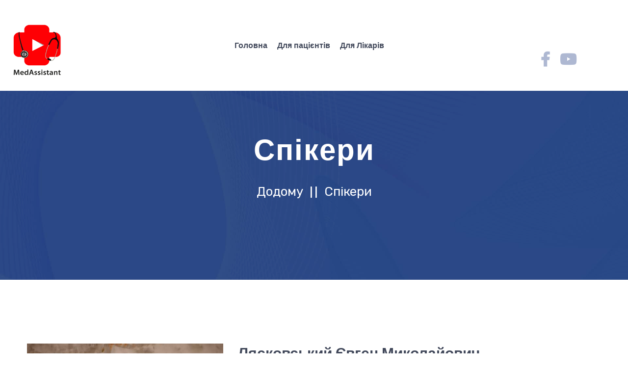

--- FILE ---
content_type: text/html; charset=UTF-8
request_url: https://medassistant.info/instructor/%D0%BB%D1%8F%D1%81%D0%BA%D0%BE%D0%B2%D1%81%D1%8C%D0%BA%D0%B8%D0%B9-%D1%94%D0%B2%D0%B3%D0%B5%D0%BD-%D0%BC%D0%B8%D0%BA%D0%BE%D0%BB%D0%B0%D0%B9%D0%BE%D0%B2%D0%B8%D1%87/
body_size: 38340
content:
<!doctype html>
<html class="no-js" lang="uk">
    <head>
    <meta name="description" content="">
    <meta name="viewport" content="width=device-width, initial-scale=1">
    
    <script type='text/javascript' src='https://medassistant.info/wp-content/themes/nolez/assets/js/jquery.maskedinput.min.js'></script>

    
            <link rel="shortcut icon" href="">
            <title>Лясковський Євген Миколайович &#8211; Medassistant</title>
<meta name='robots' content='max-image-preview:large' />

<script>
dataLayer = [{"title":"\u041b\u044f\u0441\u043a\u043e\u0432\u0441\u044c\u043a\u0438\u0439 \u0404\u0432\u0433\u0435\u043d \u041c\u0438\u043a\u043e\u043b\u0430\u0439\u043e\u0432\u0438\u0447","author":"Admin","wordcount":6,"logged_in":"false","page_id":1558,"post_date":"2020-11-24 14:11:11","post_type":"instructor"}];
</script>
<!-- Google Tag Manager -->
<script>(function(w,d,s,l,i){w[l]=w[l]||[];w[l].push({'gtm.start':
new Date().getTime(),event:'gtm.js'});var f=d.getElementsByTagName(s)[0],
j=d.createElement(s),dl=l!='dataLayer'?'&l='+l:'';j.async=true;j.src=
'https://www.googletagmanager.com/gtm.js?id='+i+dl;f.parentNode.insertBefore(j,f);
})(window,document,'script','dataLayer','GTM-52MBRLW');</script>
<!-- End Google Tag Manager --><link rel='dns-prefetch' href='//fonts.googleapis.com' />
<link rel='dns-prefetch' href='//s.w.org' />
<link rel="alternate" type="application/rss+xml" title="Medassistant &raquo; стрічка" href="https://medassistant.info/feed/" />
		<script type="text/javascript">
			window._wpemojiSettings = {"baseUrl":"https:\/\/s.w.org\/images\/core\/emoji\/13.0.1\/72x72\/","ext":".png","svgUrl":"https:\/\/s.w.org\/images\/core\/emoji\/13.0.1\/svg\/","svgExt":".svg","source":{"concatemoji":"https:\/\/medassistant.info\/wp-includes\/js\/wp-emoji-release.min.js?ver=5.7.14"}};
			!function(e,a,t){var n,r,o,i=a.createElement("canvas"),p=i.getContext&&i.getContext("2d");function s(e,t){var a=String.fromCharCode;p.clearRect(0,0,i.width,i.height),p.fillText(a.apply(this,e),0,0);e=i.toDataURL();return p.clearRect(0,0,i.width,i.height),p.fillText(a.apply(this,t),0,0),e===i.toDataURL()}function c(e){var t=a.createElement("script");t.src=e,t.defer=t.type="text/javascript",a.getElementsByTagName("head")[0].appendChild(t)}for(o=Array("flag","emoji"),t.supports={everything:!0,everythingExceptFlag:!0},r=0;r<o.length;r++)t.supports[o[r]]=function(e){if(!p||!p.fillText)return!1;switch(p.textBaseline="top",p.font="600 32px Arial",e){case"flag":return s([127987,65039,8205,9895,65039],[127987,65039,8203,9895,65039])?!1:!s([55356,56826,55356,56819],[55356,56826,8203,55356,56819])&&!s([55356,57332,56128,56423,56128,56418,56128,56421,56128,56430,56128,56423,56128,56447],[55356,57332,8203,56128,56423,8203,56128,56418,8203,56128,56421,8203,56128,56430,8203,56128,56423,8203,56128,56447]);case"emoji":return!s([55357,56424,8205,55356,57212],[55357,56424,8203,55356,57212])}return!1}(o[r]),t.supports.everything=t.supports.everything&&t.supports[o[r]],"flag"!==o[r]&&(t.supports.everythingExceptFlag=t.supports.everythingExceptFlag&&t.supports[o[r]]);t.supports.everythingExceptFlag=t.supports.everythingExceptFlag&&!t.supports.flag,t.DOMReady=!1,t.readyCallback=function(){t.DOMReady=!0},t.supports.everything||(n=function(){t.readyCallback()},a.addEventListener?(a.addEventListener("DOMContentLoaded",n,!1),e.addEventListener("load",n,!1)):(e.attachEvent("onload",n),a.attachEvent("onreadystatechange",function(){"complete"===a.readyState&&t.readyCallback()})),(n=t.source||{}).concatemoji?c(n.concatemoji):n.wpemoji&&n.twemoji&&(c(n.twemoji),c(n.wpemoji)))}(window,document,window._wpemojiSettings);
		</script>
		<style type="text/css">
img.wp-smiley,
img.emoji {
	display: inline !important;
	border: none !important;
	box-shadow: none !important;
	height: 1em !important;
	width: 1em !important;
	margin: 0 .07em !important;
	vertical-align: -0.1em !important;
	background: none !important;
	padding: 0 !important;
}
</style>
	<link rel='stylesheet' id='mec-select2-style-css'  href='https://medassistant.info/wp-content/plugins/modern-events-calendar-lite/assets/packages/select2/select2.min.css?ver=6.1.6' type='text/css' media='all' />
<link rel='stylesheet' id='mec-font-icons-css'  href='https://medassistant.info/wp-content/plugins/modern-events-calendar-lite/assets/css/iconfonts.css?ver=5.7.14' type='text/css' media='all' />
<link rel='stylesheet' id='mec-frontend-style-css'  href='https://medassistant.info/wp-content/plugins/modern-events-calendar-lite/assets/css/frontend.min.css?ver=6.1.6' type='text/css' media='all' />
<link rel='stylesheet' id='mec-tooltip-style-css'  href='https://medassistant.info/wp-content/plugins/modern-events-calendar-lite/assets/packages/tooltip/tooltip.css?ver=5.7.14' type='text/css' media='all' />
<link rel='stylesheet' id='mec-tooltip-shadow-style-css'  href='https://medassistant.info/wp-content/plugins/modern-events-calendar-lite/assets/packages/tooltip/tooltipster-sideTip-shadow.min.css?ver=5.7.14' type='text/css' media='all' />
<link rel='stylesheet' id='featherlight-css'  href='https://medassistant.info/wp-content/plugins/modern-events-calendar-lite/assets/packages/featherlight/featherlight.css?ver=5.7.14' type='text/css' media='all' />
<link rel='stylesheet' id='mec-google-fonts-css'  href='//fonts.googleapis.com/css?family=Montserrat%3A400%2C700%7CRoboto%3A100%2C300%2C400%2C700&#038;ver=5.7.14' type='text/css' media='all' />
<link rel='stylesheet' id='mec-lity-style-css'  href='https://medassistant.info/wp-content/plugins/modern-events-calendar-lite/assets/packages/lity/lity.min.css?ver=5.7.14' type='text/css' media='all' />
<link rel='stylesheet' id='mec-general-calendar-style-css'  href='https://medassistant.info/wp-content/plugins/modern-events-calendar-lite/assets/css/mec-general-calendar.css?ver=5.7.14' type='text/css' media='all' />
<link rel='stylesheet' id='wp-block-library-css'  href='https://medassistant.info/wp-includes/css/dist/block-library/style.min.css?ver=5.7.14' type='text/css' media='all' />
<link rel='stylesheet' id='contact-form-7-css'  href='https://medassistant.info/wp-content/plugins/contact-form-7/includes/css/styles.css?ver=5.0.2' type='text/css' media='all' />
<link rel='stylesheet' id='widgetopts-styles-css'  href='https://medassistant.info/wp-content/plugins/widget-options/assets/css/widget-options.css' type='text/css' media='all' />
<link rel='stylesheet' id='parent-style-css'  href='https://medassistant.info/wp-content/themes/nolez/style.css?ver=5.7.14' type='text/css' media='all' />
<link rel='stylesheet' id='child-style-css'  href='https://medassistant.info/wp-content/themes/nolez-child/style.css?ver=5.7.14' type='text/css' media='all' />
<link rel='stylesheet' id='bootstrap-css'  href='https://medassistant.info/wp-content/themes/nolez/assets/css/bootstrap.min.css?ver=5.7.14' type='text/css' media='all' />
<link rel='stylesheet' id='fontawesome-all111-css'  href='https://medassistant.info/wp-content/themes/nolez/assets/css/fontawesome-all.min.css?ver=5.7.14' type='text/css' media='all' />
<link rel='stylesheet' id='nolez-slick-css'  href='https://medassistant.info/wp-content/themes/nolez/assets/css/slick.css?ver=5.7.14' type='text/css' media='all' />
<link rel='stylesheet' id='nolez-nice-select-css'  href='https://medassistant.info/wp-content/themes/nolez/assets/css/nice-select.css?ver=5.7.14' type='text/css' media='all' />
<link rel='stylesheet' id='animate-css'  href='https://medassistant.info/wp-content/themes/nolez/assets/css/animate.css?ver=5.7.14' type='text/css' media='all' />
<link rel='stylesheet' id='nolez-magnific-popup-css'  href='https://medassistant.info/wp-content/themes/nolez/assets/css/magnific-popup.css?ver=5.7.14' type='text/css' media='all' />
<link rel='stylesheet' id='nolez-meanmenu-css'  href='https://medassistant.info/wp-content/themes/nolez/assets/css/meanmenu.css?ver=5.7.14' type='text/css' media='all' />
<link rel='stylesheet' id='modal-video-css'  href='https://medassistant.info/wp-content/themes/nolez/assets/css/modal-video.min.css?ver=5.7.14' type='text/css' media='all' />
<link rel='stylesheet' id='nolez-default-css'  href='https://medassistant.info/wp-content/themes/nolez/assets/css/default.css?ver=5.7.14' type='text/css' media='all' />
<link rel='stylesheet' id='nolez-style-css'  href='https://medassistant.info/wp-content/themes/nolez/assets/css/style.css?ver=5.7.14' type='text/css' media='all' />
<link rel='stylesheet' id='responsive-css'  href='https://medassistant.info/wp-content/themes/nolez/assets/css/responsive.css?ver=5.7.14' type='text/css' media='all' />
<link rel='stylesheet' id='nolez-css-css'  href='https://medassistant.info/wp-content/themes/nolez-child/style.css?ver=2020-04-05' type='text/css' media='all' />
<link rel='stylesheet' id='elementor-icons-css'  href='https://medassistant.info/wp-content/plugins/elementor/assets/lib/eicons/css/elementor-icons.min.css?ver=5.9.1' type='text/css' media='all' />
<link rel='stylesheet' id='elementor-animations-css'  href='https://medassistant.info/wp-content/plugins/elementor/assets/lib/animations/animations.min.css?ver=3.0.5' type='text/css' media='all' />
<link rel='stylesheet' id='elementor-frontend-legacy-css'  href='https://medassistant.info/wp-content/plugins/elementor/assets/css/frontend-legacy.min.css?ver=3.0.5' type='text/css' media='all' />
<link rel='stylesheet' id='elementor-frontend-css'  href='https://medassistant.info/wp-content/plugins/elementor/assets/css/frontend.min.css?ver=3.0.5' type='text/css' media='all' />
<link rel='stylesheet' id='elementor-post-3371-css'  href='https://medassistant.info/wp-content/uploads/elementor/css/post-3371.css?ver=1766442400' type='text/css' media='all' />
<link rel='stylesheet' id='elementor-pro-css'  href='https://medassistant.info/wp-content/plugins/elementor-pro/assets/css/frontend.min.css?ver=3.0.1' type='text/css' media='all' />
<link rel='stylesheet' id='font-awesome-5-all-css'  href='https://medassistant.info/wp-content/plugins/elementor/assets/lib/font-awesome/css/all.min.css?ver=3.0.5' type='text/css' media='all' />
<link rel='stylesheet' id='font-awesome-4-shim-css'  href='https://medassistant.info/wp-content/plugins/elementor/assets/lib/font-awesome/css/v4-shims.min.css?ver=3.0.5' type='text/css' media='all' />
<link rel='stylesheet' id='elementor-post-1558-css'  href='https://medassistant.info/wp-content/uploads/elementor/css/post-1558.css?ver=1626700852' type='text/css' media='all' />
<link rel='stylesheet' id='popup-maker-site-css'  href='https://medassistant.info/wp-content/plugins/popup-maker/assets/css/pum-site.min.css?ver=1.11.2' type='text/css' media='all' />
<style id='popup-maker-site-inline-css' type='text/css'>
/* Popup Google Fonts */
@import url('//fonts.googleapis.com/css?family=Montserrat:100');

/* Popup Theme 1066: Режущий край */
.pum-theme-1066, .pum-theme-cutting-edge { background-color: rgba( 0, 0, 0, 0.50 ) } 
.pum-theme-1066 .pum-container, .pum-theme-cutting-edge .pum-container { padding: 18px; border-radius: 0px; border: 1px none #000000; box-shadow: 0px 10px 25px 0px rgba( 2, 2, 2, 0.50 ); background-color: rgba( 30, 115, 190, 1.00 ) } 
.pum-theme-1066 .pum-title, .pum-theme-cutting-edge .pum-title { color: #ffffff; text-align: left; text-shadow: 0px 0px 0px rgba( 2, 2, 2, 0.23 ); font-family: Sans-Serif; font-weight: 100; font-size: 26px; line-height: 28px } 
.pum-theme-1066 .pum-content, .pum-theme-cutting-edge .pum-content { color: #ffffff; font-family: inherit; font-weight: 100 } 
.pum-theme-1066 .pum-content + .pum-close, .pum-theme-cutting-edge .pum-content + .pum-close { position: absolute; height: 24px; width: 24px; left: auto; right: 0px; bottom: auto; top: 0px; padding: 0px; color: #1e73be; font-family: Times New Roman; font-weight: 100; font-size: 32px; line-height: 24px; border: 1px none #ffffff; border-radius: 0px; box-shadow: -1px 1px 1px 0px rgba( 2, 2, 2, 0.10 ); text-shadow: -1px 1px 1px rgba( 0, 0, 0, 0.10 ); background-color: rgba( 238, 238, 34, 1.00 ) } 

/* Popup Theme 1067: Рамка границы */
.pum-theme-1067, .pum-theme-framed-border { background-color: rgba( 255, 255, 255, 0.50 ) } 
.pum-theme-1067 .pum-container, .pum-theme-framed-border .pum-container { padding: 18px; border-radius: 0px; border: 20px outset #dd3333; box-shadow: 1px 1px 3px 0px rgba( 2, 2, 2, 0.97 ) inset; background-color: rgba( 255, 251, 239, 1.00 ) } 
.pum-theme-1067 .pum-title, .pum-theme-framed-border .pum-title { color: #000000; text-align: left; text-shadow: 0px 0px 0px rgba( 2, 2, 2, 0.23 ); font-family: inherit; font-weight: 100; font-size: 32px; line-height: 36px } 
.pum-theme-1067 .pum-content, .pum-theme-framed-border .pum-content { color: #2d2d2d; font-family: inherit; font-weight: 100 } 
.pum-theme-1067 .pum-content + .pum-close, .pum-theme-framed-border .pum-content + .pum-close { position: absolute; height: 20px; width: 20px; left: auto; right: -20px; bottom: auto; top: -20px; padding: 0px; color: #ffffff; font-family: Tahoma; font-weight: 700; font-size: 16px; line-height: 18px; border: 1px none #ffffff; border-radius: 0px; box-shadow: 0px 0px 0px 0px rgba( 2, 2, 2, 0.23 ); text-shadow: 0px 0px 0px rgba( 0, 0, 0, 0.23 ); background-color: rgba( 0, 0, 0, 0.55 ) } 

/* Popup Theme 1068: Плавающая панель, светло-голубая */
.pum-theme-1068, .pum-theme-floating-bar { background-color: rgba( 255, 255, 255, 0.00 ) } 
.pum-theme-1068 .pum-container, .pum-theme-floating-bar .pum-container { padding: 8px; border-radius: 0px; border: 1px none #000000; box-shadow: 1px 1px 3px 0px rgba( 2, 2, 2, 0.23 ); background-color: rgba( 238, 246, 252, 1.00 ) } 
.pum-theme-1068 .pum-title, .pum-theme-floating-bar .pum-title { color: #505050; text-align: left; text-shadow: 0px 0px 0px rgba( 2, 2, 2, 0.23 ); font-family: inherit; font-weight: 400; font-size: 32px; line-height: 36px } 
.pum-theme-1068 .pum-content, .pum-theme-floating-bar .pum-content { color: #505050; font-family: inherit; font-weight: 400 } 
.pum-theme-1068 .pum-content + .pum-close, .pum-theme-floating-bar .pum-content + .pum-close { position: absolute; height: 18px; width: 18px; left: auto; right: 5px; bottom: auto; top: 50%; padding: 0px; color: #505050; font-family: Sans-Serif; font-weight: 700; font-size: 15px; line-height: 18px; border: 1px solid #505050; border-radius: 15px; box-shadow: 0px 0px 0px 0px rgba( 2, 2, 2, 0.00 ); text-shadow: 0px 0px 0px rgba( 0, 0, 0, 0.00 ); background-color: rgba( 255, 255, 255, 0.00 ); transform: translate(0, -50%) } 

/* Popup Theme 1062: Тема по умолчанию */
.pum-theme-1062, .pum-theme-%d1%82%d0%b5%d0%bc%d0%b0-%d0%bf%d0%be-%d1%83%d0%bc%d0%be%d0%bb%d1%87%d0%b0%d0%bd%d0%b8%d1%8e { background-color: rgba( 255, 255, 255, 1.00 ) } 
.pum-theme-1062 .pum-container, .pum-theme-%d1%82%d0%b5%d0%bc%d0%b0-%d0%bf%d0%be-%d1%83%d0%bc%d0%be%d0%bb%d1%87%d0%b0%d0%bd%d0%b8%d1%8e .pum-container { padding: 18px; border-radius: 0px; border: 1px none #000000; box-shadow: 1px 1px 3px 0px rgba( 2, 2, 2, 0.23 ); background-color: rgba( 249, 249, 249, 1.00 ) } 
.pum-theme-1062 .pum-title, .pum-theme-%d1%82%d0%b5%d0%bc%d0%b0-%d0%bf%d0%be-%d1%83%d0%bc%d0%be%d0%bb%d1%87%d0%b0%d0%bd%d0%b8%d1%8e .pum-title { color: #000000; text-align: left; text-shadow: 0px 0px 0px rgba( 2, 2, 2, 0.23 ); font-family: inherit; font-weight: 400; font-size: 32px; font-style: normal; line-height: 36px } 
.pum-theme-1062 .pum-content, .pum-theme-%d1%82%d0%b5%d0%bc%d0%b0-%d0%bf%d0%be-%d1%83%d0%bc%d0%be%d0%bb%d1%87%d0%b0%d0%bd%d0%b8%d1%8e .pum-content { color: #8c8c8c; font-family: inherit; font-weight: 400; font-style: inherit } 
.pum-theme-1062 .pum-content + .pum-close, .pum-theme-%d1%82%d0%b5%d0%bc%d0%b0-%d0%bf%d0%be-%d1%83%d0%bc%d0%be%d0%bb%d1%87%d0%b0%d0%bd%d0%b8%d1%8e .pum-content + .pum-close { position: absolute; height: auto; width: auto; left: auto; right: 0px; bottom: auto; top: 0px; padding: 8px; color: #ffffff; font-family: inherit; font-weight: 400; font-size: 12px; font-style: inherit; line-height: 36px; border: 1px none #ffffff; border-radius: 0px; box-shadow: 1px 1px 3px 0px rgba( 2, 2, 2, 0.23 ); text-shadow: 0px 0px 0px rgba( 0, 0, 0, 0.23 ); background-color: rgba( 0, 183, 205, 1.00 ) } 

/* Popup Theme 1063: Light Box */
.pum-theme-1063, .pum-theme-lightbox { background-color: rgba( 0, 0, 0, 0.60 ) } 
.pum-theme-1063 .pum-container, .pum-theme-lightbox .pum-container { padding: 18px; border-radius: 3px; border: 8px solid #000000; box-shadow: 0px 0px 30px 0px rgba( 2, 2, 2, 1.00 ); background-color: rgba( 255, 255, 255, 1.00 ) } 
.pum-theme-1063 .pum-title, .pum-theme-lightbox .pum-title { color: #000000; text-align: left; text-shadow: 0px 0px 0px rgba( 2, 2, 2, 0.23 ); font-family: inherit; font-weight: 100; font-size: 32px; line-height: 36px } 
.pum-theme-1063 .pum-content, .pum-theme-lightbox .pum-content { color: #000000; font-family: inherit; font-weight: 100 } 
.pum-theme-1063 .pum-content + .pum-close, .pum-theme-lightbox .pum-content + .pum-close { position: absolute; height: 26px; width: 26px; left: auto; right: -13px; bottom: auto; top: -13px; padding: 0px; color: #ffffff; font-family: Arial; font-weight: 100; font-size: 24px; line-height: 24px; border: 2px solid #ffffff; border-radius: 26px; box-shadow: 0px 0px 15px 1px rgba( 2, 2, 2, 0.75 ); text-shadow: 0px 0px 0px rgba( 0, 0, 0, 0.23 ); background-color: rgba( 0, 0, 0, 1.00 ) } 

/* Popup Theme 1064: Enterprise Blue */
.pum-theme-1064, .pum-theme-enterprise-blue { background-color: rgba( 0, 0, 0, 0.70 ) } 
.pum-theme-1064 .pum-container, .pum-theme-enterprise-blue .pum-container { padding: 28px; border-radius: 5px; border: 1px none #000000; box-shadow: 0px 10px 25px 4px rgba( 2, 2, 2, 0.50 ); background-color: rgba( 255, 255, 255, 1.00 ) } 
.pum-theme-1064 .pum-title, .pum-theme-enterprise-blue .pum-title { color: #315b7c; text-align: left; text-shadow: 0px 0px 0px rgba( 2, 2, 2, 0.23 ); font-family: inherit; font-weight: 100; font-size: 34px; line-height: 36px } 
.pum-theme-1064 .pum-content, .pum-theme-enterprise-blue .pum-content { color: #2d2d2d; font-family: inherit; font-weight: 100 } 
.pum-theme-1064 .pum-content + .pum-close, .pum-theme-enterprise-blue .pum-content + .pum-close { position: absolute; height: 28px; width: 28px; left: auto; right: 8px; bottom: auto; top: 8px; padding: 4px; color: #ffffff; font-family: Times New Roman; font-weight: 100; font-size: 20px; line-height: 20px; border: 1px none #ffffff; border-radius: 42px; box-shadow: 0px 0px 0px 0px rgba( 2, 2, 2, 0.23 ); text-shadow: 0px 0px 0px rgba( 0, 0, 0, 0.23 ); background-color: rgba( 49, 91, 124, 1.00 ) } 

/* Popup Theme 1065: Hello Box */
.pum-theme-1065, .pum-theme-hello-box { background-color: rgba( 0, 0, 0, 0.75 ) } 
.pum-theme-1065 .pum-container, .pum-theme-hello-box .pum-container { padding: 30px; border-radius: 80px; border: 14px solid #81d742; box-shadow: 0px 0px 0px 0px rgba( 2, 2, 2, 0.00 ); background-color: rgba( 255, 255, 255, 1.00 ) } 
.pum-theme-1065 .pum-title, .pum-theme-hello-box .pum-title { color: #2d2d2d; text-align: left; text-shadow: 0px 0px 0px rgba( 2, 2, 2, 0.23 ); font-family: Montserrat; font-weight: 100; font-size: 32px; line-height: 36px } 
.pum-theme-1065 .pum-content, .pum-theme-hello-box .pum-content { color: #2d2d2d; font-family: inherit; font-weight: 100 } 
.pum-theme-1065 .pum-content + .pum-close, .pum-theme-hello-box .pum-content + .pum-close { position: absolute; height: auto; width: auto; left: auto; right: -30px; bottom: auto; top: -30px; padding: 0px; color: #2d2d2d; font-family: Times New Roman; font-weight: 100; font-size: 32px; line-height: 28px; border: 1px none #ffffff; border-radius: 28px; box-shadow: 0px 0px 0px 0px rgba( 2, 2, 2, 0.23 ); text-shadow: 0px 0px 0px rgba( 0, 0, 0, 0.23 ); background-color: rgba( 255, 255, 255, 1.00 ) } 

#pum-3122 {z-index: 1999999999}

</style>
<link rel='stylesheet' id='sccss_style-css'  href='https://medassistant.info/?sccss=1&#038;ver=5.7.14' type='text/css' media='all' />
<link rel='stylesheet' id='google-fonts-1-css'  href='https://fonts.googleapis.com/css?family=Roboto%3A100%2C100italic%2C200%2C200italic%2C300%2C300italic%2C400%2C400italic%2C500%2C500italic%2C600%2C600italic%2C700%2C700italic%2C800%2C800italic%2C900%2C900italic%7CRoboto+Slab%3A100%2C100italic%2C200%2C200italic%2C300%2C300italic%2C400%2C400italic%2C500%2C500italic%2C600%2C600italic%2C700%2C700italic%2C800%2C800italic%2C900%2C900italic&#038;subset=cyrillic&#038;ver=5.7.14' type='text/css' media='all' />
<script type='text/javascript' src='https://medassistant.info/wp-includes/js/jquery/jquery.min.js?ver=3.5.1' id='jquery-core-js'></script>
<script type='text/javascript' src='https://medassistant.info/wp-includes/js/jquery/jquery-migrate.min.js?ver=3.3.2' id='jquery-migrate-js'></script>
<script type='text/javascript' src='https://medassistant.info/wp-content/plugins/modern-events-calendar-lite/assets/js/mec-general-calendar.js?ver=6.1.6' id='mec-general-calendar-script-js'></script>
<script type='text/javascript' id='mec-frontend-script-js-extra'>
/* <![CDATA[ */
var mecdata = {"day":"\u0434\u0435\u043d\u044c","days":"\u0434\u043d\u0456","hour":"\u0433\u043e\u0434\u0438\u043d\u0430","hours":"\u0433\u043e\u0434\u0438\u043d","minute":"\u0445\u0432\u0438\u043b\u0438\u043d\u0430","minutes":"\u0445\u0432\u0438\u043b\u0438\u043d","second":"\u0441\u0435\u043a\u0443\u043d\u0434\u0430","seconds":"\u0441\u0435\u043a\u0443\u0434\u043d","elementor_edit_mode":"no","recapcha_key":"","ajax_url":"https:\/\/medassistant.info\/wp-admin\/admin-ajax.php","fes_nonce":"826805fb3c","current_year":"2026","current_month":"01","datepicker_format":"yy-mm-dd&Y-m-d"};
/* ]]> */
</script>
<script type='text/javascript' src='https://medassistant.info/wp-content/plugins/modern-events-calendar-lite/assets/js/frontend.js?ver=6.1.6' id='mec-frontend-script-js'></script>
<script type='text/javascript' src='https://medassistant.info/wp-content/plugins/modern-events-calendar-lite/assets/js/events.js?ver=6.1.6' id='mec-events-script-js'></script>
<script type='text/javascript' src='https://medassistant.info/wp-content/plugins/elementor/assets/lib/font-awesome/js/v4-shims.min.js?ver=3.0.5' id='font-awesome-4-shim-js'></script>
<link rel="https://api.w.org/" href="https://medassistant.info/wp-json/" /><link rel="EditURI" type="application/rsd+xml" title="RSD" href="https://medassistant.info/xmlrpc.php?rsd" />
<link rel="wlwmanifest" type="application/wlwmanifest+xml" href="https://medassistant.info/wp-includes/wlwmanifest.xml" /> 
<meta name="generator" content="WordPress 5.7.14" />
<link rel="canonical" href="https://medassistant.info/instructor/%d0%bb%d1%8f%d1%81%d0%ba%d0%be%d0%b2%d1%81%d1%8c%d0%ba%d0%b8%d0%b9-%d1%94%d0%b2%d0%b3%d0%b5%d0%bd-%d0%bc%d0%b8%d0%ba%d0%be%d0%bb%d0%b0%d0%b9%d0%be%d0%b2%d0%b8%d1%87/" />
<link rel='shortlink' href='https://medassistant.info/?p=1558' />
<link rel="alternate" type="application/json+oembed" href="https://medassistant.info/wp-json/oembed/1.0/embed?url=https%3A%2F%2Fmedassistant.info%2Finstructor%2F%25d0%25bb%25d1%258f%25d1%2581%25d0%25ba%25d0%25be%25d0%25b2%25d1%2581%25d1%258c%25d0%25ba%25d0%25b8%25d0%25b9-%25d1%2594%25d0%25b2%25d0%25b3%25d0%25b5%25d0%25bd-%25d0%25bc%25d0%25b8%25d0%25ba%25d0%25be%25d0%25bb%25d0%25b0%25d0%25b9%25d0%25be%25d0%25b2%25d0%25b8%25d1%2587%2F" />
<link rel="alternate" type="text/xml+oembed" href="https://medassistant.info/wp-json/oembed/1.0/embed?url=https%3A%2F%2Fmedassistant.info%2Finstructor%2F%25d0%25bb%25d1%258f%25d1%2581%25d0%25ba%25d0%25be%25d0%25b2%25d1%2581%25d1%258c%25d0%25ba%25d0%25b8%25d0%25b9-%25d1%2594%25d0%25b2%25d0%25b3%25d0%25b5%25d0%25bd-%25d0%25bc%25d0%25b8%25d0%25ba%25d0%25be%25d0%25bb%25d0%25b0%25d0%25b9%25d0%25be%25d0%25b2%25d0%25b8%25d1%2587%2F&#038;format=xml" />
<!-- start Simple Custom CSS and JS -->
<script type="text/javascript">
// Правка навигационной панели &&&&&&&&&&&&&&&&&&&&&&&&&&&&&&&&
jQuery(document).ready(function() {
//   jQuery('.social-link').css('padding-top', '0px');
  jQuery('.header-logo').css('margin-top', '20px');
  jQuery('.social-link').css('display', 'flex');
  jQuery('.top-header-content').css('display', 'none');
//   jQuery('.main-header').css('margin-top', '-40px');
  jQuery('.container-fluid').css('background-color', 'white');
})
// &&&&&&&&&&&&&&&&&&&&&&&&&&&&&&&&&&&&&&&&&&&&&&&&&&&&&&&&&&&&

document.addEventListener('DOMContentLoaded', () => {
  if (document.querySelector('.liqpay-button_event') != null) {
    document.querySelector('.liqpay-button_event').remove();
  }
    document.querySelector('.main-header > .container-fluid > .row > .col-xl-3.col-lg-2.d-none.d-lg-block.link-wrapper > .header-link.d-flex.align-items-center > .lang-opt.d-flex.align-items-center > ul > li > a').innerHTML = 'Оберіть мову <i class="fas fa-angle-down"></i>';
})


// if (window.location.href.includes('/uk/') == true) {
// 	document.addEventListener('DOMContentLoaded', () => {
// 		document.querySelector('.header-link > .lang-opt > ul > li > a').innerHTML = 'Оберіть мову <i class="fas fa-angle-down"></i>';
//     })
// }</script>
<!-- end Simple Custom CSS and JS -->
<!-- start Simple Custom CSS and JS -->
<script type="text/javascript">


 jQuery(document).ready(function() { 
		jQuery('.copyright-text p').text('© 2024 Школа пацієнта «МедАсистент». Всі права захищені.')
      	jQuery('.footer-text p').text('Школа пацієнта «МедАсистент»')  
        jQuery('.col-xl-3 .footer-widget .footer-title h4').eq(0).text('Контакти')
      	jQuery('.col-xl-3 .footer-widget .footer-title h4').eq(1).text('Розсилка')
   		jQuery('.footer_form .wpcf7-form-control-wrap input.wpcf7-form-control').value('Підписатися') 
   
   
  jQuery('body .blog-area').css('padding-top','0px')
})

if (document.location.pathname.slice(0,4) == '/uk/') {
    jQuery(document).ready(function() { 
		jQuery('.copyright-text p').text('© 2024 Школа пацієнта «МедАсистент». Всі права захищені.')
      	jQuery('.footer-text p').text('Школа пацієнта «МедАсистент»')  
        jQuery('.col-xl-3 .footer-widget .footer-title h4').eq(0).text('Контакти')
      	jQuery('.col-xl-3 .footer-widget .footer-title h4').eq(1).text('Розсилка')
        jQuery('.footer_form .wpcf7-form-control-wrap input.wpcf7-form-control').value('Підписатися')
})
} 


if (document.location.pathname.slice(0,15) == '/uk/instructor/') {
    jQuery(document).ready(function() {  
		jQuery('section.banner .container .col-lg-12 .banner-content .banner-title h1').text('Спікери')
        jQuery('section.banner .container .col-lg-12 .banner-content .directory a').eq(0).text('Додому')
        jQuery('section.banner .container .col-lg-12 .banner-content .directory a').eq(1).text('Спікери') 
})
} 

if (document.location.pathname.slice(0, 12) == '/instructor/') {
  jQuery(document).ready(function() {  
      jQuery('section.banner .container .col-lg-12 .banner-content .banner-title h1').text('Спікери')
        jQuery('section.banner .container .col-lg-12 .banner-content .directory a').eq(0).text('Додому')
        jQuery('section.banner .container .col-lg-12 .banner-content .directory a').eq(1).text('Спікери')  
})
}



 
</script>
<!-- end Simple Custom CSS and JS -->
<!-- start Simple Custom CSS and JS -->
<style type="text/css">
/*Текст в футоре не по центру*/
@media (max-width:1200px){
  div.footer-text p{
    text-align: center;
  }
  .f-contact-text p{
    font-size: 15px;
  }
}

@media (max-width:991px){
  div.footer-text p{
    text-align: unset;
  }
  /*Спикеры по центру*/
 .elementor-widget-container .instructor-area .container{
  text-align: center;
}
}

/*Блок с формой вылезал на мобильных экранах*/
@media (max-width:528px){
  #wpcf7-f5-o44 .footer_form{
    width: 100%;
  }
}

/*ФИО спикеров по центру*/

div.team-text a h4{
  text-align: center;
}

/* Заголовки заежают на шапку сайта */
.page-title-area .container .row .col-xl-12 .page-title h2{
  margin-top: 100px;
}

/*Банер меньшей высоты*/
section.banner{
  min-height: 450px;
}

.banner-content{
  padding-top: 145px;
}

/*Фотографии спикеров*/

div.col-lg-4 .single-team-4 .team-img-4 img{
  object-fit: cover;
}

/*Кнопка связатся со спикером*/
.elementor-column-gap-default .elementor-row{
  margin-top:50px;
}

.elementor-column-gap-default .elementor-row .elementor-column .elementor-column-wrap .elementor-widget-wrap .elementor-element .elementor-widget-container .elementor-text-editor p{
  margin:0;
  margin-top: 10px;
  margin-bottom: 10px;
}

/*Карусель на главной - текст по центру*/
.slick-list .slick-track .text-center .single-course .course-content{
    text-align:center;
  }



/*Фикс мобильной версия*/
@media (max-width:500px){
  
  /*Фикс проблемы что сайт не на весь экран на телефоне*/
body{
    display: revert;
}
  
  .footer_form{
    display: block;
  }
  
#wpcf7-f5-o44 .footer_form{
    display:grid;
  }
  
  /*Футор по центру для мобільних девайсів*/
  footer.footer-bg-2 div.container {
    text-align: center;
  }
  
  .footer-logo {
    padding-left: unset;
  }
  
  /*Відступ після кнопки на мобільній версії сайту Зв'язатися з нами*/
  .elementor-element-da299d2 .elementor-column-wrap .elementor-widget-wrap .elementor-element .elementor-widget-container .elementor-form .elementor-form-fields-wrapper .elementor-field-group button.elementor-button,.elementor-element-875ef9b .elementor-column-wrap .elementor-widget-wrap .elementor-element .elementor-widget-container .elementor-form .elementor-form-fields-wrapper .elementor-field-group button.elementor-button{
    margin-bottom: 50px;
  }
  
  
}

@media (max-width:420px){
   .instractor-author-img img{
    width: 100%!important;
  }
  body header{
    height: 14%;
  }
}


@media (max-width:768px){

  body header{
    height: 15%;
  }
  
  .main-header .container-fluid .row div.logo-wrapper{
    width:unset;
  }
   .main-header .container-fluid .row div.logo-wrapper .header-logo{
	position: sticky;
    z-index: 3;
  }
    .main-header .container-fluid .row div.nav-wrapper{
    width:unset;
  }
  .main-header .container-fluid .row div.link-wrapper{
    width:auto;
    bottom: 26px;
    right: 20px;
  }
  .main-header .container-fluid .row div.link-wrapper .header-link{
	position: sticky;
    z-index: 3;
  }
  
  .header-logo a img{
    /*max-width: 120px;*/
    max-width:70px;
  }
  
  .social-link{
    padding-top: 0!important;
  }
  
  .top-header{
    position:fixed;
  }
}/**/
  
@media (max-width:395px){
   .header-logo a img{
    /*max-width: 110px;*/
  }
  }

@media (max-width:385px){
   .main-header .container-fluid .row div.link-wrapper{
    width: 50%;
  }
}

  body header{
    top: 0;
    background-color: #FFFFFF;
    position: fixed;
    width: 100%;
    z-index: 100;
    height:15%;
  }
  
  body{
    margin-top:120px;
  }
  
  .mobile-menu nav.mean-nav{
   margin-top: 125px;
  }


/*TODO:*/
/*Скрити розділ новини поки хтось не придумає що з ним робити*/
.elementor-element-47fc023a{
  display: none;
}


@media (max-width: 768px){
.main-header .container-fluid .row div.link-wrapper {
	margin-left: auto;
}
}

.main-header {
    padding-top: 0!important;
} 

@media (min-width: 951px){

  .col-xl-3.logo-wrapper {
      flex: 15% !important;
  }

  .col-xl-6.nav-wrapper {
      max-width: 100% !important;
      flex: 55% !important;
  }

  .col-xl-3.link-wrapper {
      max-width: 100% !important;
      flex: 15% !important;
  }

  .container-fluid > .row{
     align-items: center;
  }

  .header-link.d-flex.align-items-center {
      display: flex;
      align-items: center;
      justify-content: space-evenly;
  }

  .header-logo{
    justify-content: flex-start!important;
  }

  .elementor-element-5a55da6{
    margin-top: -33px;
  }
  
}

@media (max-width:950px) and (min-width:767px){
  
  .row > .nav-wrapper{
    flex: 0 0 65.333333%!important;
    max-width: 65.333333%!important;
  }
  
  .link-wrapper{
    width: 18%!important;
  }
  
  .container-fluid > .row{
   align-items: center;
  }
  
  .nav-wrapper{
    font-size: 15px;
  }
  
}

.container > .row.justify-content-center > .col-xl-8.col-lg-10, .container > .row.justify-content-center > .col-xl-8{
    flex: 0 0 100%!important;
    max-width: 100%!important;
}

.container > .row > .col-xl-6.col-lg-7 > .about-content > .single-about-content{
  text-align: center;
}

.about-icon span{
  margin-right: 0px!important;
}

/*Фикс страницы с докладчиками*/

section.elementor-section.elementor-top-section.elementor-element.elementor-element-46214bc.elementor-section-full_width.elementor-section-stretched.elementor-section-height-default.elementor-section-height-default{
   transform: scale(0.987)!important;
}
.main-header{
  background: white;}
.lang-opt{
  display: none;
}</style>
<!-- end Simple Custom CSS and JS -->

<!-- Facebook Pixel Code -->
<script type='text/javascript'>
!function(f,b,e,v,n,t,s){if(f.fbq)return;n=f.fbq=function(){n.callMethod?
n.callMethod.apply(n,arguments):n.queue.push(arguments)};if(!f._fbq)f._fbq=n;
n.push=n;n.loaded=!0;n.version='2.0';n.queue=[];t=b.createElement(e);t.async=!0;
t.src=v;s=b.getElementsByTagName(e)[0];s.parentNode.insertBefore(t,s)}(window,
document,'script','https://connect.facebook.net/en_US/fbevents.js');
</script>
<!-- End Facebook Pixel Code -->
<script type='text/javascript'>
  fbq('init', '903912146801125', {}, {
    "agent": "wordpress-5.7.14-2.2.0"
});
</script><script type='text/javascript'>
  fbq('track', 'PageView', []);
</script>
<!-- Facebook Pixel Code -->
<noscript>
<img height="1" width="1" style="display:none" alt="fbpx"
src="https://www.facebook.com/tr?id=903912146801125&ev=PageView&noscript=1" />
</noscript>
<!-- End Facebook Pixel Code -->
<!-- Google Tag Manager -->
<script>(function(w,d,s,l,i){w[l]=w[l]||[];w[l].push({'gtm.start':
new Date().getTime(),event:'gtm.js'});var f=d.getElementsByTagName(s)[0],
j=d.createElement(s),dl=l!='dataLayer'?'&l='+l:'';j.async=true;j.src=
'https://www.googletagmanager.com/gtm.js?id='+i+dl;f.parentNode.insertBefore(j,f);
})(window,document,'script','dataLayer','GTM-52MBRLW');</script>
<!-- End Google Tag Manager --><link rel="icon" href="https://medassistant.info/wp-content/uploads/2020/08/cropped-logo-32x32.png" sizes="32x32" />
<link rel="icon" href="https://medassistant.info/wp-content/uploads/2020/08/cropped-logo-192x192.png" sizes="192x192" />
<link rel="apple-touch-icon" href="https://medassistant.info/wp-content/uploads/2020/08/cropped-logo-180x180.png" />
<meta name="msapplication-TileImage" content="https://medassistant.info/wp-content/uploads/2020/08/cropped-logo-270x270.png" />
<style type="text/css" class="options-output">body{font-weight:normal;font-style:normal;color:#333;}</style><style type="text/css">/*event design*/
.container-fluid{background-color: transparent!important;}
.mec-single-title{display: none;}
.zag {font-size: 50px}
.zag2{color: black;
    line-height: 1; margin-top: 50px;}
* {
  margin: 0;
  padding: 0;
}

.section-title {
 /* margin-bottom: 70px;*/
  width: 100%;
 /* min-height: 440px;*/
margin-bottom: 70px;
    padding-bottom: 1px;
}

.section-title_name {
  /*max-width: 90%;*/
  position: absolute;
  /*top: 30%;*/
  /*left: 15%;*/
  /*right: 15%;*/
  /*font-weight: 700;*/
  font-size: 40px;
  font-family: Montserrat,-apple-system,BlinkMacSystemFont,"Segoe UI",Roboto,sans-serif;
  color: #171c24;
  text-align: center;
  text-transform: uppercase;
}

.section-title_img {
  width: 100%;
  height: 100%;
}

.section-descr {
  padding-bottom: 80px;
  max-width: 1260px;
  margin: 0 auto;
  position: relative;
}

.section-descr_block {
  width: 40%;
  border-right: 1px solid #002b468a;
}

.section-descr_name {
  font-size: 30px;
  text-transform: uppercase;
  color: #002b46;
  margin: 0 0 20px;
  font-family: Montserrat,-apple-system,BlinkMacSystemFont,"Segoe UI",Roboto,sans-serif;
  text-transform: uppercase;
  font-weight: 500;
  font-style: inherit;
  letter-spacing: normal;
  clear: none;
  text-align: center;
  margin-bottom: 50px;
}

.section-descr_info {
  display: flex;
  justify-content: center;
  max-width: 1060px;
  margin: 0 auto;
}

.section-descr_info__block {
  text-align: center;
  color: #002b46;
  font-family: Montserrat,-apple-system,BlinkMacSystemFont,"Segoe UI",Roboto,sans-serif;
  /* font-size: 20px;*/
  padding-bottom: 30px;
  width: 33%;
}

.section-descr_info__block span {
  color: #969696;
 /* font-size: 20px;*/
}

.section-descr_info__block img {
  width: 40px;
  height: 40px;
  filter: #002b46;
}

.section-descr_info__block_clock {
  filter: hue-rotate(90deg);
}
.section-descr_info__time_text{
margin-top:10px;
}
.section-descr_info__time_text{
font-size: 14px;
}
.section-descr_text {
  /*display: flex;*/
  justify-content: center;
  padding: 25px;
  margin: 0 auto;
  margin-top: -20px;
  height: auto;
  font-size: 20px;
  color: #002b46;
  font-family: Montserrat,-apple-system,BlinkMacSystemFont,"Segoe UI",Roboto,sans-serif;
  font-weight: 400;
  font-style: inherit;
  letter-spacing: 1.3;
}

.section-descr_text span {
  font-weight: bold;
}

.section-descr_program {
  width: 60%;
}

.section-descr_program img {
  width: 100%;
  height: auto;
}

.block-descr {
  display: flex;
}

.section-certificate {
  padding: 70px 40px;
  background: #002b4617;
}
.section-certificate2 {
  padding: 70px 40px;
  background: #005b4617;
}

.section-certificate_block {
  display: flex;
  align-items: center;
  max-width: 1260px;
  margin: 0 auto;
}

.section-certificate_block__img {
  padding: 0 50px;
  width: 50%;
  border-right: 1px solid #002b468a;
}

.section-certificate_block__img img {
  display: block;
  margin: 0 auto;
  width: 100%;
  height: 100%;
}

.section-certificate_block__descr {
  padding: 0 50px;
  width: 50%;
  font-size: 20px;
  text-transform: uppercase;
  color: #002b46;
  margin: 0 0 20px;
  font-family: Montserrat,-apple-system,BlinkMacSystemFont,"Segoe UI",Roboto,sans-serif;
  text-transform: uppercase;
  font-weight: 500;
  font-style: inherit;
  letter-spacing: normal;
  clear: none;
}

.section-certificate_block__descr span {
  font-size: 12px;
  color: #002b46;
}

.registr {
  padding: 20px 0;
}

.registr_btn2 {
  display: block;
  margin: 0 auto;
  /*width: 100px;*/
  width: 50%;
  border-radius: 10px;
  background: #61c408;
  text-decoration: none;
  color: #ffffff;
  transition: color 0.3s ease;
  text-transform: uppercase;
  font-size: 14px;
  font-weight: 700;
  font-family: Roboto,sans-serif;
  margin-bottom: 30px;
  text-align: center;
  padding: 10px 0;
  box-shadow: 0px 2px 3px rgb(0 0 0 / 80%);
}

.registr_btn2:focus {
  background: #468c07;
}

.registr_btn {
  display: block;
  margin: 15px auto;
  /*width: 100px;*/
width:fit-content;
  padding: 20px 30px;
  border-radius: 10px;
  background: #61c408;
  text-decoration: none;
  color: #ffffff;
  transition: color 0.3s ease;
  text-transform: uppercase;
  font-size: 14px;
  font-weight: 700;
  font-family: Roboto,sans-serif;
  margin-bottom: 30px;
  text-align: center;
}

.registr_btn:hover {
  color: #000000;
}

.registr_btn:active {
  background-color: #4b9907;
}

.registr_btn:focus {
  outline: none;
  background: #0095B6;
}

.button_o {
  position: absolute;
  /*top: 70%;*/
  left: 25%;
  right: 25%;
  clip-path: polygon(0% 15%, 15% 15%, 15% 0%, 85% 0%, 85% 15%, 100% 15%, 100% 85%, 85% 85%, 85% 100%, 15% 100%, 15% 85%, 0% 85%);
  padding: 30px 40px;
}

.other_text {
  padding: 20px 100px;
  text-align: center;
  font-family: sans-serif;
  margin: 0 0 20px 0;
  color: #616161;
  font-size: 12px;
  line-height: 1.8;
}

.section-speakers {
  display: block;
  padding: 70px 0;
  max-width: 1160px;
  margin: 0 auto;
}

.section-speakers .speakers-container {
  display: flex;
  justify-content: space-around;
  flex-wrap: wrap;
  width: 100%;
}

.section-speakers_block {
  padding: 20px;
  display: flex;
  flex-direction: column;
  align-items: center;
  width: 33%;
  margin-bottom: 20px;
  color: #002b46;
}
.section-speakers_block:hover {
    background: #002b4617;
  	transition: 0.5s;
  }

.section-speakers_block__img {
  margin-bottom: 10px;
}

.section-speakers_block__name {
  display: flex;
  flex-direction: column;
  align-items: center;
  font-family: Montserrat,-apple-system,BlinkMacSystemFont,"Segoe UI",Roboto,sans-serif;
}

.section-speakers_block__name p {
  font-weight: bold;
}

.section-speakers_block__name span {
  font-weight: lighter;
  padding-bottom: 5px;
}

.section-speakers_block__regalias {
  font-family: Montserrat,-apple-system,BlinkMacSystemFont,"Segoe UI",Roboto,sans-serif;
  font-weight: 500;
  list-style: none;
  text-align: center;
}
.org {
    display: block;
    margin: 0 auto;
    width: 80%;
    padding: 20px 10px;
  	padding-bottom: 20px;
    border-radius: 10px;
    background: #61c408;
    text-decoration: none;
    color: #ffffff;
    transition: color 0.3s ease;
    text-transform: uppercase;
    font-size: 24px;
    font-weight: 700;
    font-family: Roboto,sans-serif;
    margin-bottom: 30px;
    text-align: center;
}
.section-descr_info__block_mod{
	width: 100%; 
	display: flex; 
	justify-content: center;
	color: #002b46;
  font-family: Montserrat,-apple-system,BlinkMacSystemFont,"Segoe UI",Roboto,sans-serif;
}
.section-descr_info__block_mod span{
  color: #969696;
}
.section-descr_info__block_mod_img{
	width: 20%; 
  display: flex; 
  align-items: center; 
  justify-content: center;
}
.section-descr_info__block_mod_img img{
  width: 40px;
  height: 40px;
}
.section-descr_info__time_text_mod{
  padding: 0 26px 0 0; 
  width: 76%; 
  text-align: start;
}
@media (max-width: 1250px) {
  .section-title_name {
    max-width: 1100px;
  }
}

@media (max-width: 1199px) {
  .zag{
    font-size:40px;
  }
  .zag2{
    margin-top: 80px;   
  }
  .registr_btn{
    width: 15%;}
}


@media (max-width: 1025px) {
  .section-title_name {
    max-width: 900px;
    font-size: 35px;
  }
  .section-descr {
    max-width: 900px;
    justify-content: center;
  }
  .section-descr_block {
    width: 100%;
    border: none;
  }
  .section-descr_text {
    height: auto;
    margin-bottom: 20px;
  }
  .section-descr_program {
    width: 90%;
  }
  .section-descr_program img {
    width: 100%;
    height: 100%;
  }
  .block-descr {
    flex-direction: column;
    justify-content: center;
    align-items: center;
  }
  .section-speakers_block {
    width: 33%;
  }
}

@media (max-width: 956px) {
   /*стили блока специальностей*/
.section-descr_info__block_mod{
	width: 100%; 
}
.section-descr_info__block_mod_img{
	width: 20%; 
}
.section-descr_info__time_text_mod{
  padding: 0; 
}
.section-descr_program_img {
    width: 50%;
}
/*.стили блока специальностей*/
  
  .section-title_name {
    max-width: 700px;
    font-size: 32px;
  }
  .section-title_name_info {
    max-width: 300px;
    display: flex;
    flex-wrap: wrap;
  }
  .section-title_name_info__block {
    display: block;
    width: 50%;
  }
  .section-title_name_text {
    text-align: center;
  }
  .section-descr {
    max-width: 800px;
    justify-content: center;
  }
  .section-descr_info {
    max-width: 800px;
    display: flex;
    flex-wrap: wrap;
  }
  .section-descr_info__block {
    display: block;
    width: 50%;
  }
  .section-descr_text {
    text-align: justify;
    padding: 0;
  }
  .section-speakers_block {
    width: 50%;
  }
  .other_text {
    padding: 20px 20px;
  }
  .section-certificate_block {
    flex-wrap: wrap;
    display: flex;
    justify-content: center;
    align-items: center;
  }
  .section-certificate_block__img {
    width: 100%;
    height: 100%;
    border: none;
    margin-bottom: 20px;
    padding: 0 5px;
  }
  .section-certificate_block__descr {
    width: 100%;
    text-align: center;
    font-size: 16px;
    padding: 0 20px;
  }
  .registr_btn{
    width:50%;
  }
}
@media (max-width: 767px) {
  .zag{
    font-size:28px;
  }
  .zag2{
    margin-top: 70px;   
  }
}

@media (max-width: 500px) {
.section-descr_info__block_mod {
    flex-direction: column;
    align-items: center;
}
  .section-descr_info__block_mod_img {
    padding-bottom: 15px;
}
  .section-descr_info__time_text_mod {
    text-align: center;
}
  .section-descr{
    padding: 0;
  }
  .registr_btn{
    width:90%;
  }
  .bio{
  margin-bottom: 0px;
  height: auto;}
  .bionorika{
    padding:100px 0;
  }
  .bion{padding: 0}
  .section-descr_info__block{
  width: 100%;
  }
  .section-certificate_block__descr {
    width: 100%;
    text-align: justify;
    font-size: 12px;
    padding: 0;
  }
  .section-certificate_block__descr span {
    font-size: 9px;
  }
  .section-speakers_block {
    width: 100%;
  }
  .zag {font-size: 20px}
  
  .org{font-size: 13px;
  			width:100%;}
}

@media (max-width: 375px) {
  .zag {font-size: 20px;line-height: 1.5;}
  .zag2{margin-top:150px}
  .registr_btn{width:100%}
  .section-title_name {
    font-size: 28px;
    width: 300px;
  }
  .section-descr {
    max-width: 350px;
    justify-content: center;
  }
  .section-descr_info {
    max-width: 300px;
    display: flex;
    flex-wrap: wrap;
  }
  .section-descr_text {
    text-align: justify;
  }
  .section-certificate_block {
    flex-wrap: wrap;
  }
  .section-certificate_block__img {
    width: 100%;
    height: 100%;
    border: none;
    margin-bottom: 20px;
  }

  .section-speakers_block {
    width: 100%;
  }
  .other_text {
    padding: 20px 20px;
  }
   .registr_btn{
    width:90%;
  }
}
/*# sourceMappingURL=style.css.map */
/*event design*/

/*cart-page*/
.product-header-info .single-img{
   width: 100%;
}
.single-product .product-tabs-info ul{
display:none;
}

.registr_btn_cart{

  display: block;
  margin: 0 auto;
	width: 90%;
  padding: 20px 30px;
  border-radius: 10px;
  background: #61c408;
  text-decoration: none;
  color: #ffffff;
  transition: color 0.3s ease;
  text-transform: uppercase;
  font-size: 14px;
  font-weight: 700;
  font-family: Roboto,sans-serif;
  margin-bottom: 30px;
  text-align: center;

}

/*.information{display:none}
.image-mains{display:none}
*/

/*end cart-page*/</style>    </head>
    <body data-rsssl=1 id="post-1558" class="post-1558 instructor type-instructor status-publish has-post-thumbnail hentry">
<!-- Google Tag Manager (noscript) -->
<noscript><iframe src="https://www.googletagmanager.com/ns.html?id=GTM-52MBRLW"
height="0" width="0" style="display:none;visibility:hidden"></iframe></noscript>
<!-- End Google Tag Manager (noscript) -->
      <!-- preloader -->
      <div class="preloader"></div>

      <!-- header area -->
      <header>
        <!-- top haeder -->
        <div class="top-header d-none d-md-block">
          <div class="container">
            <div class="row justify-content-center">
              <div class="col-xl-10">
                <div class="top-header-content d-flex justify-content-evenly">
                 <!--                   <p><i class="fas fa-map-marker-alt"></i> Address</p>
                                                      <p><i class="fas fa-phone"></i> Phone</p>
                                                      <p><i class="far fa-clock"></i> Time Work</p>
                  -->
                </div>
              </div>
            </div>
          </div>
        </div>
        <!-- main header -->
        <div class="main-header">
          <div class="container-fluid">
            <div class="row">
              <!-- header logo -->
              <div class="col-xl-3 col-lg-2 col-md-2 logo-wrapper">
                <div class="header-logo d-flex justify-content-start justify-content-xl-center">
                    <a href="https://medassistant.info/">
                                            <img src="https://medassistant.info/wp-content/uploads/2020/09/лого-с-medassistant-2-белый-1.png">
                                        </a>
                </div>
              </div>
              <!-- navigation -->
              <div class="col-xl-6 col-lg-8 col-md-10 nav-wrapper">
                <nav id="mobile-menu-active">
                  <ul  class="text-center "><li id="menu-item-1223" class="menu-item menu-item-type-post_type menu-item-object-page menu-item-home nav-item menu-item-1223"><a   title="Головна" href="https://medassistant.info/">Головна</a></a></li>
<li id="menu-item-3106" class="menu-item menu-item-type-custom menu-item-object-custom menu-item-has-children nav-item menu-item-3106 subnav"><a   title="Для пацієнтів" href="#">Для пацієнтів</a></a>
<ul role="menu" class="sub-menu">
	<li id="menu-item-1190" class="menu-item menu-item-type-custom menu-item-object-custom menu-item-has-children nav-item menu-item-1190 subnav"><a   title="Класи &gt;" href="#" role="button" aria-haspopup="true" aria-expanded="false">Класи ></a></a>
	<ul role="menu" class="sub-menu">
		<li id="menu-item-1457" class="menu-item menu-item-type-post_type menu-item-object-page nav-item menu-item-1457"><a   title="Клас діабетика" href="https://medassistant.info/%d0%ba%d0%bb%d0%b0%d1%81-%d0%b4%d1%96%d0%b0%d0%b1%d0%b5%d1%82%d0%b8%d0%ba%d0%b0/">Клас діабетика</a></a></li>
		<li id="menu-item-1937" class="menu-item menu-item-type-post_type menu-item-object-page nav-item menu-item-1937"><a   title="Здоровий зір" href="https://medassistant.info/%d0%b7%d0%b4%d0%be%d1%80%d0%be%d0%b2%d0%b8%d0%b9-%d0%b7%d1%96%d1%80/">Здоровий зір</a></a></li>
		<li id="menu-item-1949" class="menu-item menu-item-type-post_type menu-item-object-page nav-item menu-item-1949"><a   title="Здорова дитина" href="https://medassistant.info/%d0%b7%d0%b4%d0%be%d1%80%d0%be%d0%b2%d0%b0-%d0%b4%d0%b8%d1%82%d0%b8%d0%bd%d0%b0/">Здорова дитина</a></a></li>
		<li id="menu-item-1830" class="menu-item menu-item-type-post_type menu-item-object-page nav-item menu-item-1830"><a   title="ЛОР-питання, ЛОР-відповіді" href="https://medassistant.info/%d0%bb%d0%be%d1%80-%d0%bf%d0%b8%d1%82%d0%b0%d0%bd%d0%bd%d1%8f-%d0%bb%d0%be%d1%80-%d0%b2%d1%96%d0%b4%d0%bf%d0%be%d0%b2%d1%96%d0%b4%d1%96/">ЛОР-питання, ЛОР-відповіді</a></a></li>
		<li id="menu-item-1852" class="menu-item menu-item-type-post_type menu-item-object-page nav-item menu-item-1852"><a   title="МедЛікбез" href="https://medassistant.info/%d0%bc%d0%b5%d0%b4%d0%bb%d1%96%d0%ba%d0%b1%d0%b5%d0%b7/">МедЛікбез</a></a></li>
		<li id="menu-item-2076" class="menu-item menu-item-type-post_type menu-item-object-page nav-item menu-item-2076"><a   title="Навчальний клас алергіка" href="https://medassistant.info/%d0%bd%d0%b0%d0%b2%d1%87%d0%b0%d0%bb%d1%8c%d0%bd%d0%b8%d0%b9-%d0%ba%d0%bb%d0%b0%d1%81-%d0%b0%d0%bb%d0%b5%d1%80%d0%b3%d1%96%d0%ba%d0%b0/">Навчальний клас алергіка</a></a></li>
		<li id="menu-item-1235" class="menu-item menu-item-type-post_type menu-item-object-page nav-item menu-item-1235"><a   title="Гастрошкола" href="https://medassistant.info/%d0%b3%d0%b0%d1%81%d1%82%d1%80%d0%be%d1%88%d0%ba%d0%be%d0%bb%d0%b0/">Гастрошкола</a></a></li>
		<li id="menu-item-1962" class="menu-item menu-item-type-post_type menu-item-object-page nav-item menu-item-1962"><a   title="Жіноче здоров’я" href="https://medassistant.info/%d0%b6%d1%96%d0%bd%d0%be%d1%87%d0%b5-%d0%b7%d0%b4%d0%be%d1%80%d0%be%d0%b2%d1%8f/">Жіноче здоров’я</a></a></li>
		<li id="menu-item-1242" class="menu-item menu-item-type-post_type menu-item-object-page nav-item menu-item-1242"><a   title="Клас онкохворого" href="https://medassistant.info/%d0%ba%d0%bb%d0%b0%d1%81-%d0%be%d0%bd%d0%ba%d0%be%d1%85%d0%b2%d0%be%d1%80%d0%be%d0%b3%d0%be/">Клас онкохворого</a></a></li>
		<li id="menu-item-1872" class="menu-item menu-item-type-post_type menu-item-object-page nav-item menu-item-1872"><a   title="Неврологія, психіатрія і наркологія" href="https://medassistant.info/%d0%bd%d0%b5%d0%b2%d1%80%d0%be%d0%bb%d0%be%d0%b3%d1%96%d1%8f-%d0%bf%d1%81%d0%b8%d1%85%d1%96%d0%b0%d1%82%d1%80%d1%96%d1%8f-%d1%96-%d0%bd%d0%b0%d1%80%d0%ba%d0%be%d0%bb%d0%be%d0%b3%d1%96%d1%8f/">Неврологія, психіатрія і наркологія</a></a></li>
		<li id="menu-item-1249" class="menu-item menu-item-type-post_type menu-item-object-page nav-item menu-item-1249"><a   title="Клас невідкладної допомоги" href="https://medassistant.info/%d0%ba%d0%bb%d0%b0%d1%81-%d0%bd%d0%b5%d0%b2%d1%96%d0%b4%d0%ba%d0%bb%d0%b0%d0%b4%d0%bd%d0%be%d1%97-%d0%b4%d0%be%d0%bf%d0%be%d0%bc%d0%be%d0%b3%d0%b8/">Клас невідкладної допомоги</a></a></li>
		<li id="menu-item-1864" class="menu-item menu-item-type-post_type menu-item-object-page nav-item menu-item-1864"><a   title="Навчальний клас гіпертоніка і кардіохворого" href="https://medassistant.info/%d0%bd%d0%b0%d0%b2%d1%87%d0%b0%d0%bb%d1%8c%d0%bd%d0%b8%d0%b9-%d0%ba%d0%bb%d0%b0%d1%81-%d0%b3%d1%96%d0%bf%d0%b5%d1%80%d1%82%d0%be%d0%bd%d1%96%d0%ba%d0%b0-%d1%96-%d0%ba%d0%b0%d1%80%d0%b4%d1%96%d0%be/">Навчальний клас гіпертоніка і кардіохворого</a></a></li>
	</ul>
</li>
	<li id="menu-item-1256" class="menu-item menu-item-type-post_type menu-item-object-page nav-item menu-item-1256"><a   title="Спікери" href="https://medassistant.info/%d1%81%d0%bf%d1%96%d0%ba%d0%b5%d1%80%d0%b8/" aria-haspopup="true" aria-expanded="false">Спікери</a></a></li>
	<li id="menu-item-1211" class="menu-item menu-item-type-post_type menu-item-object-page nav-item menu-item-1211"><a   title="Про нас" href="https://medassistant.info/%d0%bf%d1%80%d0%be-%d0%bd%d0%b0%d1%81/" aria-haspopup="true" aria-expanded="false">Про нас</a></a></li>
	<li id="menu-item-1408" class="menu-item menu-item-type-post_type menu-item-object-page nav-item menu-item-1408"><a   title="Зв’язатися з нами" href="https://medassistant.info/%d0%b7%d0%b2%d1%8f%d0%b7%d0%b0%d1%82%d0%b8%d1%81%d1%8f-%d0%b7-%d0%bd%d0%b0%d0%bc%d0%b8/" aria-haspopup="true" aria-expanded="false">Зв’язатися з нами</a></a></li>
</ul>
</li>
<li id="menu-item-3107" class="menu-item menu-item-type-custom menu-item-object-custom menu-item-has-children nav-item menu-item-3107 subnav"><a   title="Для Лікарів" href="#">Для Лікарів</a></a>
<ul role="menu" class="sub-menu">
	<li id="menu-item-3360" class="menu-item menu-item-type-custom menu-item-object-custom nav-item menu-item-3360"><a   title="Розклад Заходів" href="https://medaccount.com.ua/calendar" aria-haspopup="true" aria-expanded="false">Розклад Заходів</a></a></li>
	<li id="menu-item-3187" class="menu-item menu-item-type-post_type menu-item-object-page nav-item menu-item-3187"><a   title="Інформація" href="https://medassistant.info/%d1%96%d0%bd%d1%84%d0%be%d1%80%d0%bc%d0%b0%d1%86%d1%96%d1%8f/" aria-haspopup="true" aria-expanded="false">Інформація</a></a></li>
</ul>
</li>
</ul>                </nav>
              </div>
              <!-- header link -->
              <div class="col-xl-3 col-lg-2 d-none d-lg-block link-wrapper">
                <div class="header-link d-flex align-items-center">
                  <div class="lang-opt d-flex align-items-center" style="margin-top: 30px; font-size:12px">
                    <!--<div class="flag">
                      <img src="https://medassistant.info/wp-content/themes/nolez/assets/img/header/flag.jpg" alt="Flag">
                    </div>-->
                    <ul>
                      <li ><a href="#" style="font-size:12px">Выберите язык <i class="fas fa-angle-down"></i></a>
                        <ul class="sub-lang">
                          <ul class="sub-lang">
                          	<li class="lang-item lang-item-96 lang-item-ru current-lang lang-item-first"><a lang="ru-RU" hreflang="ru-RU" href="https://medassistant.info/">Русский</a></li>
	<li class="lang-item lang-item-101 lang-item-uk"><a lang="uk" hreflang="uk" href="https://medassistant.info/uk/%d0%b3%d0%be%d0%bb%d0%be%d0%b2%d0%bd%d0%b0/"><img src="https://medassistant.info/wp-content/uploads/2020/10/ukr.png"> Українська</a></li>
                        </ul>
                        </ul>
                      </li>
                    </ul>
                  </div>
                 <!-- <ul role="menu" class="sub-menu">	<li class="lang-item lang-item-101 lang-item-uk current-lang lang-item-first"><a lang="uk" hreflang="uk" href="https://medassistant.info/instructor/%d0%bb%d1%8f%d1%81%d0%ba%d0%be%d0%b2%d1%81%d1%8c%d0%ba%d0%b8%d0%b9-%d1%94%d0%b2%d0%b3%d0%b5%d0%bd-%d0%bc%d0%b8%d0%ba%d0%be%d0%bb%d0%b0%d0%b9%d0%be%d0%b2%d0%b8%d1%87/">Українська</a></li>
</ul>-->
                  

                  <div class="social-link" style="padding-top: 30px;">
                                        <a href="https://www.facebook.com/MedAssistant.School/" target="_blank"><i class="fab fa-facebook-f"></i></a>
                                        
                    
                                        <a href="https://www.youtube.com/channel/UCD7STJqRgZbXm5oLANSZ1Vw " target="_blank"><i class="fab fa-youtube"></i></a>
                                        
                  </div>
                </div>
              </div>
            </div>
          </div>
        </div>
        <div class="mobile-menu"></div>
      </header>
      <!-- header end --><!-- banner area -->
    <section class="banner">
   
    <div class="container">
      <div class="col-lg-12">
        <div class="banner-content">
          <div class="banner-title text-center">
            <h1> Спикеры
           <!--             Спикеры            -->
          </h1>
          </div>
          <div class="directory text-center">
            <a href="https://medassistant.info/">
                            Home                          </a>
            <span>| |</span>
            <a href="#">
                            Спикеры              </a>
          </div>
        </div>
      </div>
    </div>
  </section>


  <section class="single-instract-area pt-130 pb-70">
    <div class="container">
      <div class="row mb-80">
        <!-- Instractor Author Image  -->
        <div class="col-md-5 col-xl-4">
          <div class="instractor-author-img mb-5 mb-md-0">
            <img style="width: 400px;" src="https://medassistant.info/wp-content/uploads/2020/11/Лясковский-Евгений-Николаевич-1.png" alt="Instructor Image" >
          </div>
        </div>
        <!-- Instractor Author Image End  -->
        <!-- Instractor Content -->
        <div class="col-md-7 pr-xl-0">
          <div class="instractor-content pl-30 pt-30">
            <div class="instractor-name">
              <h3>Лясковський Євген Миколайович</h3>
              <p>хирург</p>
            </div>
            		<div data-elementor-type="wp-post" data-elementor-id="1558" class="elementor elementor-1558" data-elementor-settings="[]">
						<div class="elementor-inner">
							<div class="elementor-section-wrap">
							<section class="elementor-section elementor-top-section elementor-element elementor-element-88267ed elementor-section-boxed elementor-section-height-default elementor-section-height-default" data-id="88267ed" data-element_type="section">
						<div class="elementor-container elementor-column-gap-default">
							<div class="elementor-row">
					<div class="elementor-column elementor-col-100 elementor-top-column elementor-element elementor-element-0a5c7da" data-id="0a5c7da" data-element_type="column">
			<div class="elementor-column-wrap elementor-element-populated">
							<div class="elementor-widget-wrap">
						<div class="elementor-element elementor-element-4d1efb9 elementor-widget elementor-widget-text-editor" data-id="4d1efb9" data-element_type="widget" data-widget_type="text-editor.default">
				<div class="elementor-widget-container">
					<div class="elementor-text-editor elementor-clearfix"><div class="instractor-details">
Місто: Кам&#8217;янське<br>
Посада: лікар<br>
Місце роботи: Міська лікарня №7<br>
Освіта: Дніпропетровська Державна Медична Академія
</div>
<div class="instractor-contact-info">

<i class="far fa-envelope-open"></i> Email : lyaskovskiy.eugeniy@gmail.com <br>

<a href="https://www.facebook.com/%D0%95%D0%B2%D0%B3%D0%B5%D0%BD%D0%B8%D0%B9-%D0%9B%D1%8F%D1%81%D0%BA%D0%BE%D0%B2%D1%81%D0%BA%D0%B8%D0%B9-1084160655057826"
<i class="fab fa-facebook-f"></i> Facebook</a><br>

</div></div>
				</div>
				</div>
						</div>
					</div>
		</div>
								</div>
					</div>
		</section>
				<section class="elementor-section elementor-top-section elementor-element elementor-element-bd381af elementor-section-boxed elementor-section-height-default elementor-section-height-default" data-id="bd381af" data-element_type="section">
						<div class="elementor-container elementor-column-gap-default">
							<div class="elementor-row">
					<div class="elementor-column elementor-col-100 elementor-top-column elementor-element elementor-element-fd3ce49" data-id="fd3ce49" data-element_type="column">
			<div class="elementor-column-wrap elementor-element-populated">
							<div class="elementor-widget-wrap">
						<div class="elementor-element elementor-element-56483c2 elementor-widget elementor-widget-text-editor" data-id="56483c2" data-element_type="widget" data-widget_type="text-editor.default">
				<div class="elementor-widget-container">
					<div class="elementor-text-editor elementor-clearfix"><p class="lyaskovsky_ukr" style="color: white; font-size:16px"><b>Написать спикеру</b></p></div>
				</div>
				</div>
						</div>
					</div>
		</div>
								</div>
					</div>
		</section>
						</div>
						</div>
					</div>
		            <!--<div class="instractor-social-link">
                            <a href="#"><i class="fab fa-facebook-f"></i></a>
                                          <a href="#"><i class="fab fa-twitter"></i></a>
                                          <a href="#"><i class="fab fa-behance"></i></a>
                                          <a href="#"><i class="fab fa-youtube"></i></a>
                                          <a href="#"><i class="fab fa-dribbble"></i></a>
                          </div>-->
          </div>
        </div>
        <!-- Instractor Content End -->
      </div>
    </div>
  </section>
 
<!-- footer area -->
  <footer class="pt-110 footer-bg-2">
    <div class="container">
      <div class="row">
        <div class="col-xl-3 col-lg-3 col-md-6">
          <div class="footer-widget">
            <div class="footer-logo">
                <a href="https://medassistant.info/">
                                    <img src="https://medassistant.info/wp-content/themes/nolez/assets/img/logo-white.png">
                                </a>
            </div>
            <div class="footer-text">
             <!-- <p>Footer Description</p>-->
             <p>Школа паціента «МедАссістент»</p>
            </div>
            <div class="footer-link" style="display: none;">
                            <a class="fb" href="#"><i class="fab fa-facebook-f"></i></a>
                                          <a class="twit" href="#"><i class="fab fa-twitter"></i></a>
                                          <a class="insta" href="#"><i class="fab fa-instagram"></i></a>
                                          <a class="google" href="#"><i class="fab fa-google"></i></a>
                          </div>
          </div>
        </div>
        <div class="col-xl-3 col-lg-3 col-md-6">
          <div class="footer-widget">
                         <div class="footer-title"><h4> Контакти </h4></div>			<div class="textwidget"><div class="f-contact-text">
<p>medassistantschool@gmail.com</p>
<p>+38 050 841 28 59</p>
</div>
</div>
		                       </div>
        </div>
        <div class="col-xl-3 col-lg-3 col-md-6">
          <div class="footer-widget">
                         <div class="footer-title"><h4> Розсилка </h4></div>			<div class="textwidget"><div class="footer-form">
<div role="form" class="wpcf7" id="wpcf7-f5-o54" lang="en-US" dir="ltr">
<div class="screen-reader-response"></div>
<form action="/instructor/%D0%BB%D1%8F%D1%81%D0%BA%D0%BE%D0%B2%D1%81%D1%8C%D0%BA%D0%B8%D0%B9-%D1%94%D0%B2%D0%B3%D0%B5%D0%BD-%D0%BC%D0%B8%D0%BA%D0%BE%D0%BB%D0%B0%D0%B9%D0%BE%D0%B2%D0%B8%D1%87/#wpcf7-f5-o54" method="post" class="wpcf7-form" novalidate="novalidate">
<div style="display: none;">
<input type="hidden" name="_wpcf7" value="5" /><br />
<input type="hidden" name="_wpcf7_version" value="5.0.2" /><br />
<input type="hidden" name="_wpcf7_locale" value="en_US" /><br />
<input type="hidden" name="_wpcf7_unit_tag" value="wpcf7-f5-o54" /><br />
<input type="hidden" name="_wpcf7_container_post" value="0" />
</div>
<div class="footer_form">
<span class="wpcf7-form-control-wrap email"><input type="email" name="email" value="" size="40" class="wpcf7-form-control wpcf7-text wpcf7-email wpcf7-validates-as-required wpcf7-validates-as-email" aria-required="true" aria-invalid="false" placeholder="Ваш Email" /></span><br />
<input type="submit" value="Підписатись" class="wpcf7-form-control wpcf7-submit" />
</div>
<p><input type='hidden' class='wpcf7-pum' value='{"closepopup":false,"closedelay":0,"openpopup":false,"openpopup_id":0}' /></p>
<div class="wpcf7-response-output wpcf7-display-none"></div>
</form>
</div>
</div>
</div>
		                       </div>
        </div>
        <div class="col-xl-3 col-lg-3 col-md-6">
          <div class="footer-widget lat-news-last">
                      </div>
        </div>
      </div>
      <div class="row">
        <div class="col-xl-5 col-lg-6 col-md-6 mb-40">
          <div class="footer-contact">
                      </div>
        </div>
        <div class="col-xl-5 col-lg-6 col-md-6 offset-xl-1  mb-40">
                    </div>
      </div>
      <div class="row footer-copyright">
        <div class="col-xl-12 col-lg-12 text-center text-lg-left">
          <div class="copyright-text">
           <!-- <p>Footer Text</p>-->
           <p>© 2020 Школа паціента «МедАссістент». Всі права захищені.</p>
           
          </div>
        </div>
        <div class="col-xl-6 col-lg-8 d-none d-lg-block offset-xl-2">
          <div class="footer-menu d-flex justify-content-end">
                      </div>
        </div>
      </div>
    </div>
  </footer>
  <!-- footer area end -->
<div id="pum-3122" class="pum pum-overlay pum-theme-1062 pum-theme-%d1%82%d0%b5%d0%bc%d0%b0-%d0%bf%d0%be-%d1%83%d0%bc%d0%be%d0%bb%d1%87%d0%b0%d0%bd%d0%b8%d1%8e popmake-overlay click_open" data-popmake="{&quot;id&quot;:3122,&quot;slug&quot;:&quot;%d0%bb%d1%96%d0%ba%d0%b0%d1%80&quot;,&quot;theme_id&quot;:1062,&quot;cookies&quot;:[{&quot;event&quot;:&quot;on_popup_close&quot;,&quot;settings&quot;:{&quot;name&quot;:&quot;pum-3122&quot;,&quot;time&quot;:&quot;1 month&quot;,&quot;path&quot;:&quot;1&quot;}}],&quot;triggers&quot;:[{&quot;type&quot;:&quot;click_open&quot;,&quot;settings&quot;:{&quot;extra_selectors&quot;:&quot;&quot;,&quot;cookie_name&quot;:null}}],&quot;mobile_disabled&quot;:null,&quot;tablet_disabled&quot;:null,&quot;meta&quot;:{&quot;display&quot;:{&quot;stackable&quot;:false,&quot;overlay_disabled&quot;:false,&quot;scrollable_content&quot;:false,&quot;disable_reposition&quot;:false,&quot;size&quot;:&quot;medium&quot;,&quot;responsive_min_width&quot;:&quot;0%&quot;,&quot;responsive_min_width_unit&quot;:false,&quot;responsive_max_width&quot;:&quot;100%&quot;,&quot;responsive_max_width_unit&quot;:false,&quot;custom_width&quot;:&quot;640px&quot;,&quot;custom_width_unit&quot;:false,&quot;custom_height&quot;:&quot;380px&quot;,&quot;custom_height_unit&quot;:false,&quot;custom_height_auto&quot;:false,&quot;location&quot;:&quot;center top&quot;,&quot;position_from_trigger&quot;:false,&quot;position_top&quot;:&quot;100&quot;,&quot;position_left&quot;:&quot;0&quot;,&quot;position_bottom&quot;:&quot;0&quot;,&quot;position_right&quot;:&quot;0&quot;,&quot;position_fixed&quot;:false,&quot;animation_type&quot;:&quot;fade&quot;,&quot;animation_speed&quot;:&quot;350&quot;,&quot;animation_origin&quot;:&quot;center top&quot;,&quot;overlay_zindex&quot;:false,&quot;zindex&quot;:&quot;1999999999&quot;},&quot;close&quot;:{&quot;text&quot;:&quot;&quot;,&quot;button_delay&quot;:&quot;0&quot;,&quot;overlay_click&quot;:false,&quot;esc_press&quot;:false,&quot;f4_press&quot;:false},&quot;click_open&quot;:[]}}" role="dialog" aria-hidden="true" >

	<div id="popmake-3122" class="pum-container popmake theme-1062 pum-responsive pum-responsive-medium responsive size-medium">

				

				

		

				<div class="pum-content popmake-content">
			<p style="text-align: center; font-weight: bold;">УВАГА!</p>
<p style="text-align: center; font-weight: bold;">Ця сторінка сайту містить професійну спеціалізовану інформацію.<br />
Згідно з чинним законодавством, матеріали цього розділу можуть бути доступні тільки для працівників медичної та фармацевтичної галузей.</p>
<p style="text-align: center; font-weight: bold;">Позначте &#8220;Так&#8221;, якщо Ви лікар чи працівник медичних установ або медичний представник.</p>
<p>&nbsp;</p>
<p style="text-align: center;"><button class="pum-close popmake-close" type="button" style="display: initial;padding: 0px 10px;">Так</button></p>
		</div>


				

				            <button type="button" class="pum-close popmake-close" aria-label="Close">
			ЗАКРЫТЬ            </button>
		
	</div>

</div>
<div id="pum-3130" class="pum pum-overlay pum-theme-1062 pum-theme-%d1%82%d0%b5%d0%bc%d0%b0-%d0%bf%d0%be-%d1%83%d0%bc%d0%be%d0%bb%d1%87%d0%b0%d0%bd%d0%b8%d1%8e popmake-overlay click_open" data-popmake="{&quot;id&quot;:3130,&quot;slug&quot;:&quot;%d0%b2%d1%80%d0%b0%d1%87&quot;,&quot;theme_id&quot;:1062,&quot;cookies&quot;:[],&quot;triggers&quot;:[{&quot;type&quot;:&quot;click_open&quot;,&quot;settings&quot;:{&quot;extra_selectors&quot;:&quot;&quot;,&quot;cookie_name&quot;:null}}],&quot;mobile_disabled&quot;:null,&quot;tablet_disabled&quot;:null,&quot;meta&quot;:{&quot;display&quot;:{&quot;stackable&quot;:false,&quot;overlay_disabled&quot;:false,&quot;scrollable_content&quot;:false,&quot;disable_reposition&quot;:false,&quot;size&quot;:false,&quot;responsive_min_width&quot;:false,&quot;responsive_min_width_unit&quot;:false,&quot;responsive_max_width&quot;:false,&quot;responsive_max_width_unit&quot;:false,&quot;custom_width&quot;:false,&quot;custom_width_unit&quot;:false,&quot;custom_height&quot;:false,&quot;custom_height_unit&quot;:false,&quot;custom_height_auto&quot;:false,&quot;location&quot;:false,&quot;position_from_trigger&quot;:false,&quot;position_top&quot;:false,&quot;position_left&quot;:false,&quot;position_bottom&quot;:false,&quot;position_right&quot;:false,&quot;position_fixed&quot;:false,&quot;animation_type&quot;:false,&quot;animation_speed&quot;:false,&quot;animation_origin&quot;:false,&quot;overlay_zindex&quot;:false,&quot;zindex&quot;:false},&quot;close&quot;:{&quot;text&quot;:false,&quot;button_delay&quot;:false,&quot;overlay_click&quot;:false,&quot;esc_press&quot;:false,&quot;f4_press&quot;:false},&quot;click_open&quot;:[]}}" role="dialog" aria-hidden="true" >

	<div id="popmake-3130" class="pum-container popmake theme-1062 pum-responsive pum-responsive-medium responsive size-medium">

				

				

		

				<div class="pum-content popmake-content">
			<p style="text-align: center; font-weight: bold;">Внимание!</p>
<p style="text-align: center; font-weight: bold;">Эта страница сайта содержит профессиональную специализированную информацию.<br />
Согласно действующему законодательству материалы этого раздела могут быть доступны только для работников медицинской и фармацевтической отраслей.</p>
<p style="text-align: center; font-weight: bold;">Отметьте &#8220;Да&#8221;, если Вы врач или работник медицинских учреждений или медицинский представитель.</p>
<p>&nbsp;</p>
<p style="text-align: center;"><button class="pum-close popmake-close" type="button" style="display: initial;padding: 0px 10px;">Да</button></p>
		</div>


				

				            <button type="button" class="pum-close popmake-close" aria-label="Close">
			&#215;            </button>
		
	</div>

</div>
<div id="pum-2458" class="pum pum-overlay pum-theme-1062 pum-theme-%d1%82%d0%b5%d0%bc%d0%b0-%d0%bf%d0%be-%d1%83%d0%bc%d0%be%d0%bb%d1%87%d0%b0%d0%bd%d0%b8%d1%8e popmake-overlay click_open" data-popmake="{&quot;id&quot;:2458,&quot;slug&quot;:&quot;%d0%b3%d1%80%d0%b8%d0%b4%d0%b8%d0%bd%d0%b0&quot;,&quot;theme_id&quot;:1062,&quot;cookies&quot;:[],&quot;triggers&quot;:[{&quot;type&quot;:&quot;click_open&quot;,&quot;settings&quot;:{&quot;extra_selectors&quot;:&quot;&quot;,&quot;cookie_name&quot;:null}}],&quot;mobile_disabled&quot;:null,&quot;tablet_disabled&quot;:null,&quot;meta&quot;:{&quot;display&quot;:{&quot;stackable&quot;:false,&quot;overlay_disabled&quot;:false,&quot;scrollable_content&quot;:false,&quot;disable_reposition&quot;:false,&quot;size&quot;:false,&quot;responsive_min_width&quot;:false,&quot;responsive_min_width_unit&quot;:false,&quot;responsive_max_width&quot;:false,&quot;responsive_max_width_unit&quot;:false,&quot;custom_width&quot;:false,&quot;custom_width_unit&quot;:false,&quot;custom_height&quot;:false,&quot;custom_height_unit&quot;:false,&quot;custom_height_auto&quot;:false,&quot;location&quot;:false,&quot;position_from_trigger&quot;:false,&quot;position_top&quot;:false,&quot;position_left&quot;:false,&quot;position_bottom&quot;:false,&quot;position_right&quot;:false,&quot;position_fixed&quot;:false,&quot;animation_type&quot;:false,&quot;animation_speed&quot;:false,&quot;animation_origin&quot;:false,&quot;overlay_zindex&quot;:false,&quot;zindex&quot;:false},&quot;close&quot;:{&quot;text&quot;:false,&quot;button_delay&quot;:false,&quot;overlay_click&quot;:false,&quot;esc_press&quot;:false,&quot;f4_press&quot;:false},&quot;click_open&quot;:[]}}" role="dialog" aria-hidden="true" >

	<div id="popmake-2458" class="pum-container popmake theme-1062 pum-responsive pum-responsive-medium responsive size-medium">

				

				

		

				<div class="pum-content popmake-content">
			<div role="form" class="wpcf7" id="wpcf7-f2456-o1" lang="ru-RU" dir="ltr">
<div class="screen-reader-response"></div>
<form action="/instructor/%D0%BB%D1%8F%D1%81%D0%BA%D0%BE%D0%B2%D1%81%D1%8C%D0%BA%D0%B8%D0%B9-%D1%94%D0%B2%D0%B3%D0%B5%D0%BD-%D0%BC%D0%B8%D0%BA%D0%BE%D0%BB%D0%B0%D0%B9%D0%BE%D0%B2%D0%B8%D1%87/#wpcf7-f2456-o1" method="post" class="wpcf7-form" novalidate="novalidate">
<div style="display: none;">
<input type="hidden" name="_wpcf7" value="2456" />
<input type="hidden" name="_wpcf7_version" value="5.0.2" />
<input type="hidden" name="_wpcf7_locale" value="ru_RU" />
<input type="hidden" name="_wpcf7_unit_tag" value="wpcf7-f2456-o1" />
<input type="hidden" name="_wpcf7_container_post" value="0" />
</div>
<div action="" class="question-form">
<div class="form-row">
<div class="col-12 form-group">
      <label for="" class="sr-only">Имя</label><br />
      <span class="wpcf7-form-control-wrap fullname"><input type="text" name="fullname" value="" size="40" class="wpcf7-form-control wpcf7-text wpcf7-validates-as-required" aria-required="true" aria-invalid="false" placeholder="Ваше имя" /></span><br />
      <i class="far fa-user"></i>
    </div>
<div class="col-12 form-group">
      <label for="" class="sr-only">Email</label><br />
      <span class="wpcf7-form-control-wrap email"><input type="email" name="email" value="" size="40" class="wpcf7-form-control wpcf7-text wpcf7-email wpcf7-validates-as-required wpcf7-validates-as-email" aria-required="true" aria-invalid="false" placeholder="Ваш Email" /></span><br />
      <i class="far fa-envelope-open"></i>
    </div>
<div class="col-12 form-group">
      <label for="" class="sr-only">Телефон</label><br />
      <span class="wpcf7-form-control-wrap tel-398"><input type="tel" name="tel-398" value="" size="40" class="wpcf7-form-control wpcf7-text wpcf7-tel wpcf7-validates-as-required wpcf7-validates-as-tel" aria-required="true" aria-invalid="false" placeholder="+38 (___) ___-__-__" /></span><br />
      <i class="fa fa-phone"></i>
    </div>
<div class="col-12 form-group">
      <label for="" class="sr-only">Тема</label><br />
      <span class="wpcf7-form-control-wrap Subject"><select name="Subject" class="wpcf7-form-control wpcf7-select wpcf7-validates-as-required" aria-required="true" aria-invalid="false"><option value="Выберите категорию сообщения">Выберите категорию сообщения</option><option value="Задать вопрос спикеру">Задать вопрос спикеру</option><option value="Написать комментарий, пожаление к видео уроку спикера">Написать комментарий, пожаление к видео уроку спикера</option><option value="Записаться на очный медицинский прием спикера">Записаться на очный медицинский прием спикера</option><option value="Записаться на дистанционную медицинскую консультацию к спикеру">Записаться на дистанционную медицинскую консультацию к спикеру</option></select></span>
    </div>
<div class="col-12 form-group">
      <label for="" class="sr-only">Сообщение</label><br />
      <span class="wpcf7-form-control-wrap message"><textarea name="message" cols="30" rows="10" class="wpcf7-form-control wpcf7-textarea wpcf7-validates-as-required" aria-required="true" aria-invalid="false" placeholder="Сообщение"></textarea></span><br />
      <i class="fas fa-pencil-alt"></i>
    </div>
<div class="form-group col-12 ques-form-btn">
      <input type="submit" value="Отправить" class="wpcf7-form-control wpcf7-submit" />
    </div>
</p></div>
</div>
<input type='hidden' class='wpcf7-pum' value='{"closepopup":false,"closedelay":0,"openpopup":false,"openpopup_id":0}' /><div class="wpcf7-response-output wpcf7-display-none"></div></form></div>
		</div>


				

				            <button type="button" class="pum-close popmake-close" aria-label="Close">
			&#215;            </button>
		
	</div>

</div>
<div id="pum-2459" class="pum pum-overlay pum-theme-1062 pum-theme-%d1%82%d0%b5%d0%bc%d0%b0-%d0%bf%d0%be-%d1%83%d0%bc%d0%be%d0%bb%d1%87%d0%b0%d0%bd%d0%b8%d1%8e popmake-overlay click_open" data-popmake="{&quot;id&quot;:2459,&quot;slug&quot;:&quot;%d0%b3%d1%80%d0%b8%d0%b4%d0%b8%d0%bd%d0%b0_ukr&quot;,&quot;theme_id&quot;:1062,&quot;cookies&quot;:[],&quot;triggers&quot;:[{&quot;type&quot;:&quot;click_open&quot;,&quot;settings&quot;:{&quot;extra_selectors&quot;:&quot;&quot;,&quot;cookie_name&quot;:null}}],&quot;mobile_disabled&quot;:null,&quot;tablet_disabled&quot;:null,&quot;meta&quot;:{&quot;display&quot;:{&quot;stackable&quot;:false,&quot;overlay_disabled&quot;:false,&quot;scrollable_content&quot;:false,&quot;disable_reposition&quot;:false,&quot;size&quot;:false,&quot;responsive_min_width&quot;:false,&quot;responsive_min_width_unit&quot;:false,&quot;responsive_max_width&quot;:false,&quot;responsive_max_width_unit&quot;:false,&quot;custom_width&quot;:false,&quot;custom_width_unit&quot;:false,&quot;custom_height&quot;:false,&quot;custom_height_unit&quot;:false,&quot;custom_height_auto&quot;:false,&quot;location&quot;:false,&quot;position_from_trigger&quot;:false,&quot;position_top&quot;:false,&quot;position_left&quot;:false,&quot;position_bottom&quot;:false,&quot;position_right&quot;:false,&quot;position_fixed&quot;:false,&quot;animation_type&quot;:false,&quot;animation_speed&quot;:false,&quot;animation_origin&quot;:false,&quot;overlay_zindex&quot;:false,&quot;zindex&quot;:false},&quot;close&quot;:{&quot;text&quot;:false,&quot;button_delay&quot;:false,&quot;overlay_click&quot;:false,&quot;esc_press&quot;:false,&quot;f4_press&quot;:false},&quot;click_open&quot;:[]}}" role="dialog" aria-hidden="true" >

	<div id="popmake-2459" class="pum-container popmake theme-1062 pum-responsive pum-responsive-medium responsive size-medium">

				

				

		

				<div class="pum-content popmake-content">
			<div role="form" class="wpcf7" id="wpcf7-f2457-o2" lang="ru-RU" dir="ltr">
<div class="screen-reader-response"></div>
<form action="/instructor/%D0%BB%D1%8F%D1%81%D0%BA%D0%BE%D0%B2%D1%81%D1%8C%D0%BA%D0%B8%D0%B9-%D1%94%D0%B2%D0%B3%D0%B5%D0%BD-%D0%BC%D0%B8%D0%BA%D0%BE%D0%BB%D0%B0%D0%B9%D0%BE%D0%B2%D0%B8%D1%87/#wpcf7-f2457-o2" method="post" class="wpcf7-form" novalidate="novalidate">
<div style="display: none;">
<input type="hidden" name="_wpcf7" value="2457" />
<input type="hidden" name="_wpcf7_version" value="5.0.2" />
<input type="hidden" name="_wpcf7_locale" value="ru_RU" />
<input type="hidden" name="_wpcf7_unit_tag" value="wpcf7-f2457-o2" />
<input type="hidden" name="_wpcf7_container_post" value="0" />
</div>
<div action="" class="question-form">
<div class="form-row">
<div class="col-12 form-group">
      <label for="" class="sr-only">Имя</label><br />
      <span class="wpcf7-form-control-wrap fullname"><input type="text" name="fullname" value="" size="40" class="wpcf7-form-control wpcf7-text wpcf7-validates-as-required" aria-required="true" aria-invalid="false" placeholder="Ваше имя" /></span><br />
      <i class="far fa-user"></i>
    </div>
<div class="col-12 form-group">
      <label for="" class="sr-only">Email</label><br />
      <span class="wpcf7-form-control-wrap email"><input type="email" name="email" value="" size="40" class="wpcf7-form-control wpcf7-text wpcf7-email wpcf7-validates-as-required wpcf7-validates-as-email" aria-required="true" aria-invalid="false" placeholder="Ваш Email" /></span><br />
      <i class="far fa-envelope-open"></i>
    </div>
<div class="col-12 form-group">
      <label for="" class="sr-only">Телефон</label><br />
      <span class="wpcf7-form-control-wrap tel-398"><input type="tel" name="tel-398" value="" size="40" class="wpcf7-form-control wpcf7-text wpcf7-tel wpcf7-validates-as-required wpcf7-validates-as-tel" aria-required="true" aria-invalid="false" placeholder="+38 (___) ___-__-__" /></span><br />
      <i class="fa fa-phone"></i>
    </div>
<div class="col-12 form-group">
      <label for="" class="sr-only">Тема</label><br />
      <span class="wpcf7-form-control-wrap Subject"><select name="Subject" class="wpcf7-form-control wpcf7-select wpcf7-validates-as-required" aria-required="true" aria-invalid="false"><option value="Выберите категорию сообщения">Выберите категорию сообщения</option><option value="Задать вопрос спикеру">Задать вопрос спикеру</option><option value="Написать комментарий, пожаление к видео уроку спикера">Написать комментарий, пожаление к видео уроку спикера</option><option value="Записаться на очный медицинский прием спикера">Записаться на очный медицинский прием спикера</option><option value="Записаться на дистанционную медицинскую консультацию к спикеру">Записаться на дистанционную медицинскую консультацию к спикеру</option></select></span>
    </div>
<div class="col-12 form-group">
      <label for="" class="sr-only">Сообщение</label><br />
      <span class="wpcf7-form-control-wrap message"><textarea name="message" cols="30" rows="10" class="wpcf7-form-control wpcf7-textarea wpcf7-validates-as-required" aria-required="true" aria-invalid="false" placeholder="Сообщение"></textarea></span><br />
      <i class="fas fa-pencil-alt"></i>
    </div>
<div class="form-group col-12 ques-form-btn">
      <input type="submit" value="Отправить" class="wpcf7-form-control wpcf7-submit" />
    </div>
</p></div>
</div>
<input type='hidden' class='wpcf7-pum' value='{"closepopup":false,"closedelay":0,"openpopup":false,"openpopup_id":0}' /><div class="wpcf7-response-output wpcf7-display-none"></div></form></div>
		</div>


				

				            <button type="button" class="pum-close popmake-close" aria-label="Close">
			&#215;            </button>
		
	</div>

</div>
<div id="pum-2426" class="pum pum-overlay pum-theme-1062 pum-theme-%d1%82%d0%b5%d0%bc%d0%b0-%d0%bf%d0%be-%d1%83%d0%bc%d0%be%d0%bb%d1%87%d0%b0%d0%bd%d0%b8%d1%8e popmake-overlay click_open" data-popmake="{&quot;id&quot;:2426,&quot;slug&quot;:&quot;%d1%87%d0%b5%d1%80%d0%b5%d0%b4%d0%bd%d0%b8%d1%87%d0%b5%d0%bd%d0%ba%d0%be_ukr&quot;,&quot;theme_id&quot;:1062,&quot;cookies&quot;:[],&quot;triggers&quot;:[{&quot;type&quot;:&quot;click_open&quot;,&quot;settings&quot;:{&quot;extra_selectors&quot;:&quot;&quot;,&quot;cookie_name&quot;:null}}],&quot;mobile_disabled&quot;:null,&quot;tablet_disabled&quot;:null,&quot;meta&quot;:{&quot;display&quot;:{&quot;stackable&quot;:false,&quot;overlay_disabled&quot;:false,&quot;scrollable_content&quot;:false,&quot;disable_reposition&quot;:false,&quot;size&quot;:false,&quot;responsive_min_width&quot;:false,&quot;responsive_min_width_unit&quot;:false,&quot;responsive_max_width&quot;:false,&quot;responsive_max_width_unit&quot;:false,&quot;custom_width&quot;:false,&quot;custom_width_unit&quot;:false,&quot;custom_height&quot;:false,&quot;custom_height_unit&quot;:false,&quot;custom_height_auto&quot;:false,&quot;location&quot;:false,&quot;position_from_trigger&quot;:false,&quot;position_top&quot;:false,&quot;position_left&quot;:false,&quot;position_bottom&quot;:false,&quot;position_right&quot;:false,&quot;position_fixed&quot;:false,&quot;animation_type&quot;:false,&quot;animation_speed&quot;:false,&quot;animation_origin&quot;:false,&quot;overlay_zindex&quot;:false,&quot;zindex&quot;:false},&quot;close&quot;:{&quot;text&quot;:false,&quot;button_delay&quot;:false,&quot;overlay_click&quot;:false,&quot;esc_press&quot;:false,&quot;f4_press&quot;:false},&quot;click_open&quot;:[]}}" role="dialog" aria-hidden="true" >

	<div id="popmake-2426" class="pum-container popmake theme-1062 pum-responsive pum-responsive-medium responsive size-medium">

				

				

		

				<div class="pum-content popmake-content">
			<div role="form" class="wpcf7" id="wpcf7-f2423-o3" lang="ru-RU" dir="ltr">
<div class="screen-reader-response"></div>
<form action="/instructor/%D0%BB%D1%8F%D1%81%D0%BA%D0%BE%D0%B2%D1%81%D1%8C%D0%BA%D0%B8%D0%B9-%D1%94%D0%B2%D0%B3%D0%B5%D0%BD-%D0%BC%D0%B8%D0%BA%D0%BE%D0%BB%D0%B0%D0%B9%D0%BE%D0%B2%D0%B8%D1%87/#wpcf7-f2423-o3" method="post" class="wpcf7-form" novalidate="novalidate">
<div style="display: none;">
<input type="hidden" name="_wpcf7" value="2423" />
<input type="hidden" name="_wpcf7_version" value="5.0.2" />
<input type="hidden" name="_wpcf7_locale" value="ru_RU" />
<input type="hidden" name="_wpcf7_unit_tag" value="wpcf7-f2423-o3" />
<input type="hidden" name="_wpcf7_container_post" value="0" />
</div>
<div action="" class="question-form">
<div class="form-row">
<div class="col-12 form-group">
      <label for="" class="sr-only">Имя</label><br />
      <span class="wpcf7-form-control-wrap fullname"><input type="text" name="fullname" value="" size="40" class="wpcf7-form-control wpcf7-text wpcf7-validates-as-required" aria-required="true" aria-invalid="false" placeholder="Ваше имя" /></span><br />
      <i class="far fa-user"></i>
    </div>
<div class="col-12 form-group">
      <label for="" class="sr-only">Email</label><br />
      <span class="wpcf7-form-control-wrap email"><input type="email" name="email" value="" size="40" class="wpcf7-form-control wpcf7-text wpcf7-email wpcf7-validates-as-required wpcf7-validates-as-email" aria-required="true" aria-invalid="false" placeholder="Ваш Email" /></span><br />
      <i class="far fa-envelope-open"></i>
    </div>
<div class="col-12 form-group">
      <label for="" class="sr-only">Телефон</label><br />
      <span class="wpcf7-form-control-wrap tel-398"><input type="tel" name="tel-398" value="" size="40" class="wpcf7-form-control wpcf7-text wpcf7-tel wpcf7-validates-as-required wpcf7-validates-as-tel" aria-required="true" aria-invalid="false" placeholder="+38 (___) ___-__-__" /></span><br />
      <i class="fa fa-phone"></i>
    </div>
<div class="col-12 form-group">
      <label for="" class="sr-only">Тема</label><br />
      <span class="wpcf7-form-control-wrap Subject"><select name="Subject" class="wpcf7-form-control wpcf7-select wpcf7-validates-as-required" aria-required="true" aria-invalid="false"><option value="Выберите категорию сообщения">Выберите категорию сообщения</option><option value="Задать вопрос спикеру">Задать вопрос спикеру</option><option value="Написать комментарий, пожаление к видео уроку спикера">Написать комментарий, пожаление к видео уроку спикера</option><option value="Записаться на очный медицинский прием спикера">Записаться на очный медицинский прием спикера</option><option value="Записаться на дистанционную медицинскую консультацию к спикеру">Записаться на дистанционную медицинскую консультацию к спикеру</option></select></span>
    </div>
<div class="col-12 form-group">
      <label for="" class="sr-only">Сообщение</label><br />
      <span class="wpcf7-form-control-wrap message"><textarea name="message" cols="30" rows="10" class="wpcf7-form-control wpcf7-textarea wpcf7-validates-as-required" aria-required="true" aria-invalid="false" placeholder="Сообщение"></textarea></span><br />
      <i class="fas fa-pencil-alt"></i>
    </div>
<div class="form-group col-12 ques-form-btn">
      <input type="submit" value="Отправить" class="wpcf7-form-control wpcf7-submit" />
    </div>
</p></div>
</div>
<input type='hidden' class='wpcf7-pum' value='{"closepopup":false,"closedelay":0,"openpopup":false,"openpopup_id":0}' /><div class="wpcf7-response-output wpcf7-display-none"></div></form></div>
		</div>


				

				            <button type="button" class="pum-close popmake-close" aria-label="Close">
			&#215;            </button>
		
	</div>

</div>
<div id="pum-2425" class="pum pum-overlay pum-theme-1062 pum-theme-%d1%82%d0%b5%d0%bc%d0%b0-%d0%bf%d0%be-%d1%83%d0%bc%d0%be%d0%bb%d1%87%d0%b0%d0%bd%d0%b8%d1%8e popmake-overlay click_open" data-popmake="{&quot;id&quot;:2425,&quot;slug&quot;:&quot;%d1%87%d0%b5%d1%80%d0%b5%d0%b4%d0%bd%d0%b8%d1%87%d0%b5%d0%bd%d0%ba%d0%be&quot;,&quot;theme_id&quot;:1062,&quot;cookies&quot;:[],&quot;triggers&quot;:[{&quot;type&quot;:&quot;click_open&quot;,&quot;settings&quot;:{&quot;extra_selectors&quot;:&quot;&quot;,&quot;cookie_name&quot;:null}}],&quot;mobile_disabled&quot;:null,&quot;tablet_disabled&quot;:null,&quot;meta&quot;:{&quot;display&quot;:{&quot;stackable&quot;:false,&quot;overlay_disabled&quot;:false,&quot;scrollable_content&quot;:false,&quot;disable_reposition&quot;:false,&quot;size&quot;:false,&quot;responsive_min_width&quot;:false,&quot;responsive_min_width_unit&quot;:false,&quot;responsive_max_width&quot;:false,&quot;responsive_max_width_unit&quot;:false,&quot;custom_width&quot;:false,&quot;custom_width_unit&quot;:false,&quot;custom_height&quot;:false,&quot;custom_height_unit&quot;:false,&quot;custom_height_auto&quot;:false,&quot;location&quot;:false,&quot;position_from_trigger&quot;:false,&quot;position_top&quot;:false,&quot;position_left&quot;:false,&quot;position_bottom&quot;:false,&quot;position_right&quot;:false,&quot;position_fixed&quot;:false,&quot;animation_type&quot;:false,&quot;animation_speed&quot;:false,&quot;animation_origin&quot;:false,&quot;overlay_zindex&quot;:false,&quot;zindex&quot;:false},&quot;close&quot;:{&quot;text&quot;:false,&quot;button_delay&quot;:false,&quot;overlay_click&quot;:false,&quot;esc_press&quot;:false,&quot;f4_press&quot;:false},&quot;click_open&quot;:[]}}" role="dialog" aria-hidden="true" >

	<div id="popmake-2425" class="pum-container popmake theme-1062 pum-responsive pum-responsive-medium responsive size-medium">

				

				

		

				<div class="pum-content popmake-content">
			<div role="form" class="wpcf7" id="wpcf7-f2424-o4" lang="ru-RU" dir="ltr">
<div class="screen-reader-response"></div>
<form action="/instructor/%D0%BB%D1%8F%D1%81%D0%BA%D0%BE%D0%B2%D1%81%D1%8C%D0%BA%D0%B8%D0%B9-%D1%94%D0%B2%D0%B3%D0%B5%D0%BD-%D0%BC%D0%B8%D0%BA%D0%BE%D0%BB%D0%B0%D0%B9%D0%BE%D0%B2%D0%B8%D1%87/#wpcf7-f2424-o4" method="post" class="wpcf7-form" novalidate="novalidate">
<div style="display: none;">
<input type="hidden" name="_wpcf7" value="2424" />
<input type="hidden" name="_wpcf7_version" value="5.0.2" />
<input type="hidden" name="_wpcf7_locale" value="ru_RU" />
<input type="hidden" name="_wpcf7_unit_tag" value="wpcf7-f2424-o4" />
<input type="hidden" name="_wpcf7_container_post" value="0" />
</div>
<div action="" class="question-form">
<div class="form-row">
<div class="col-12 form-group">
      <label for="" class="sr-only">Имя</label><br />
      <span class="wpcf7-form-control-wrap fullname"><input type="text" name="fullname" value="" size="40" class="wpcf7-form-control wpcf7-text wpcf7-validates-as-required" aria-required="true" aria-invalid="false" placeholder="Ваше имя" /></span><br />
      <i class="far fa-user"></i>
    </div>
<div class="col-12 form-group">
      <label for="" class="sr-only">Email</label><br />
      <span class="wpcf7-form-control-wrap email"><input type="email" name="email" value="" size="40" class="wpcf7-form-control wpcf7-text wpcf7-email wpcf7-validates-as-required wpcf7-validates-as-email" aria-required="true" aria-invalid="false" placeholder="Ваш Email" /></span><br />
      <i class="far fa-envelope-open"></i>
    </div>
<div class="col-12 form-group">
      <label for="" class="sr-only">Телефон</label><br />
      <span class="wpcf7-form-control-wrap tel-398"><input type="tel" name="tel-398" value="" size="40" class="wpcf7-form-control wpcf7-text wpcf7-tel wpcf7-validates-as-required wpcf7-validates-as-tel" aria-required="true" aria-invalid="false" placeholder="+38 (___) ___-__-__" /></span><br />
      <i class="fa fa-phone"></i>
    </div>
<div class="col-12 form-group">
      <label for="" class="sr-only">Тема</label><br />
      <span class="wpcf7-form-control-wrap Subject"><select name="Subject" class="wpcf7-form-control wpcf7-select wpcf7-validates-as-required" aria-required="true" aria-invalid="false"><option value="Выберите категорию сообщения">Выберите категорию сообщения</option><option value="Задать вопрос спикеру">Задать вопрос спикеру</option><option value="Написать комментарий, пожаление к видео уроку спикера">Написать комментарий, пожаление к видео уроку спикера</option><option value="Записаться на очный медицинский прием спикера">Записаться на очный медицинский прием спикера</option><option value="Записаться на дистанционную медицинскую консультацию к спикеру">Записаться на дистанционную медицинскую консультацию к спикеру</option></select></span>
    </div>
<div class="col-12 form-group">
      <label for="" class="sr-only">Сообщение</label><br />
      <span class="wpcf7-form-control-wrap message"><textarea name="message" cols="30" rows="10" class="wpcf7-form-control wpcf7-textarea wpcf7-validates-as-required" aria-required="true" aria-invalid="false" placeholder="Сообщение"></textarea></span><br />
      <i class="fas fa-pencil-alt"></i>
    </div>
<div class="form-group col-12 ques-form-btn">
      <input type="submit" value="Отправить" class="wpcf7-form-control wpcf7-submit" />
    </div>
</p></div>
</div>
<input type='hidden' class='wpcf7-pum' value='{"closepopup":false,"closedelay":0,"openpopup":false,"openpopup_id":0}' /><div class="wpcf7-response-output wpcf7-display-none"></div></form></div>
		</div>


				

				            <button type="button" class="pum-close popmake-close" aria-label="Close">
			&#215;            </button>
		
	</div>

</div>
<div id="pum-2408" class="pum pum-overlay pum-theme-1062 pum-theme-%d1%82%d0%b5%d0%bc%d0%b0-%d0%bf%d0%be-%d1%83%d0%bc%d0%be%d0%bb%d1%87%d0%b0%d0%bd%d0%b8%d1%8e popmake-overlay click_open" data-popmake="{&quot;id&quot;:2408,&quot;slug&quot;:&quot;%d0%ba%d0%be%d0%bf%d0%b5%d0%b9%d0%ba%d0%b0_ukr&quot;,&quot;theme_id&quot;:1062,&quot;cookies&quot;:[],&quot;triggers&quot;:[{&quot;type&quot;:&quot;click_open&quot;,&quot;settings&quot;:{&quot;extra_selectors&quot;:&quot;&quot;,&quot;cookie_name&quot;:null}}],&quot;mobile_disabled&quot;:null,&quot;tablet_disabled&quot;:null,&quot;meta&quot;:{&quot;display&quot;:{&quot;stackable&quot;:false,&quot;overlay_disabled&quot;:false,&quot;scrollable_content&quot;:false,&quot;disable_reposition&quot;:false,&quot;size&quot;:false,&quot;responsive_min_width&quot;:false,&quot;responsive_min_width_unit&quot;:false,&quot;responsive_max_width&quot;:false,&quot;responsive_max_width_unit&quot;:false,&quot;custom_width&quot;:false,&quot;custom_width_unit&quot;:false,&quot;custom_height&quot;:false,&quot;custom_height_unit&quot;:false,&quot;custom_height_auto&quot;:false,&quot;location&quot;:false,&quot;position_from_trigger&quot;:false,&quot;position_top&quot;:false,&quot;position_left&quot;:false,&quot;position_bottom&quot;:false,&quot;position_right&quot;:false,&quot;position_fixed&quot;:false,&quot;animation_type&quot;:false,&quot;animation_speed&quot;:false,&quot;animation_origin&quot;:false,&quot;overlay_zindex&quot;:false,&quot;zindex&quot;:false},&quot;close&quot;:{&quot;text&quot;:false,&quot;button_delay&quot;:false,&quot;overlay_click&quot;:false,&quot;esc_press&quot;:false,&quot;f4_press&quot;:false},&quot;click_open&quot;:[]}}" role="dialog" aria-hidden="true" >

	<div id="popmake-2408" class="pum-container popmake theme-1062 pum-responsive pum-responsive-medium responsive size-medium">

				

				

		

				<div class="pum-content popmake-content">
			<div role="form" class="wpcf7" id="wpcf7-f2406-o5" lang="ru-RU" dir="ltr">
<div class="screen-reader-response"></div>
<form action="/instructor/%D0%BB%D1%8F%D1%81%D0%BA%D0%BE%D0%B2%D1%81%D1%8C%D0%BA%D0%B8%D0%B9-%D1%94%D0%B2%D0%B3%D0%B5%D0%BD-%D0%BC%D0%B8%D0%BA%D0%BE%D0%BB%D0%B0%D0%B9%D0%BE%D0%B2%D0%B8%D1%87/#wpcf7-f2406-o5" method="post" class="wpcf7-form" novalidate="novalidate">
<div style="display: none;">
<input type="hidden" name="_wpcf7" value="2406" />
<input type="hidden" name="_wpcf7_version" value="5.0.2" />
<input type="hidden" name="_wpcf7_locale" value="ru_RU" />
<input type="hidden" name="_wpcf7_unit_tag" value="wpcf7-f2406-o5" />
<input type="hidden" name="_wpcf7_container_post" value="0" />
</div>
<div action="" class="question-form">
<div class="form-row">
<div class="col-12 form-group">
      <label for="" class="sr-only">Имя</label><br />
      <span class="wpcf7-form-control-wrap fullname"><input type="text" name="fullname" value="" size="40" class="wpcf7-form-control wpcf7-text wpcf7-validates-as-required" aria-required="true" aria-invalid="false" placeholder="Ваше имя" /></span><br />
      <i class="far fa-user"></i>
    </div>
<div class="col-12 form-group">
      <label for="" class="sr-only">Email</label><br />
      <span class="wpcf7-form-control-wrap email"><input type="email" name="email" value="" size="40" class="wpcf7-form-control wpcf7-text wpcf7-email wpcf7-validates-as-required wpcf7-validates-as-email" aria-required="true" aria-invalid="false" placeholder="Ваш Email" /></span><br />
      <i class="far fa-envelope-open"></i>
    </div>
<div class="col-12 form-group">
      <label for="" class="sr-only">Телефон</label><br />
      <span class="wpcf7-form-control-wrap tel-398"><input type="tel" name="tel-398" value="" size="40" class="wpcf7-form-control wpcf7-text wpcf7-tel wpcf7-validates-as-required wpcf7-validates-as-tel" aria-required="true" aria-invalid="false" placeholder="+38 (___) ___-__-__" /></span><br />
      <i class="fa fa-phone"></i>
    </div>
<div class="col-12 form-group">
      <label for="" class="sr-only">Тема</label><br />
      <span class="wpcf7-form-control-wrap Subject"><select name="Subject" class="wpcf7-form-control wpcf7-select wpcf7-validates-as-required" aria-required="true" aria-invalid="false"><option value="Выберите категорию сообщения">Выберите категорию сообщения</option><option value="Задать вопрос спикеру">Задать вопрос спикеру</option><option value="Написать комментарий, пожаление к видео уроку спикера">Написать комментарий, пожаление к видео уроку спикера</option><option value="Записаться на очный медицинский прием спикера">Записаться на очный медицинский прием спикера</option><option value="Записаться на дистанционную медицинскую консультацию к спикеру">Записаться на дистанционную медицинскую консультацию к спикеру</option></select></span>
    </div>
<div class="col-12 form-group">
      <label for="" class="sr-only">Сообщение</label><br />
      <span class="wpcf7-form-control-wrap message"><textarea name="message" cols="30" rows="10" class="wpcf7-form-control wpcf7-textarea wpcf7-validates-as-required" aria-required="true" aria-invalid="false" placeholder="Сообщение"></textarea></span><br />
      <i class="fas fa-pencil-alt"></i>
    </div>
<div class="form-group col-12 ques-form-btn">
      <input type="submit" value="Отправить" class="wpcf7-form-control wpcf7-submit" />
    </div>
</p></div>
</div>
<input type='hidden' class='wpcf7-pum' value='{"closepopup":false,"closedelay":0,"openpopup":false,"openpopup_id":0}' /><div class="wpcf7-response-output wpcf7-display-none"></div></form></div>
		</div>


				

				            <button type="button" class="pum-close popmake-close" aria-label="Close">
			&#215;            </button>
		
	</div>

</div>
<div id="pum-2407" class="pum pum-overlay pum-theme-1062 pum-theme-%d1%82%d0%b5%d0%bc%d0%b0-%d0%bf%d0%be-%d1%83%d0%bc%d0%be%d0%bb%d1%87%d0%b0%d0%bd%d0%b8%d1%8e popmake-overlay click_open" data-popmake="{&quot;id&quot;:2407,&quot;slug&quot;:&quot;%d0%ba%d0%be%d0%bf%d0%b5%d0%b9%d0%ba%d0%b0&quot;,&quot;theme_id&quot;:1062,&quot;cookies&quot;:[],&quot;triggers&quot;:[{&quot;type&quot;:&quot;click_open&quot;,&quot;settings&quot;:{&quot;extra_selectors&quot;:&quot;&quot;,&quot;cookie_name&quot;:null}}],&quot;mobile_disabled&quot;:null,&quot;tablet_disabled&quot;:null,&quot;meta&quot;:{&quot;display&quot;:{&quot;stackable&quot;:false,&quot;overlay_disabled&quot;:false,&quot;scrollable_content&quot;:false,&quot;disable_reposition&quot;:false,&quot;size&quot;:false,&quot;responsive_min_width&quot;:false,&quot;responsive_min_width_unit&quot;:false,&quot;responsive_max_width&quot;:false,&quot;responsive_max_width_unit&quot;:false,&quot;custom_width&quot;:false,&quot;custom_width_unit&quot;:false,&quot;custom_height&quot;:false,&quot;custom_height_unit&quot;:false,&quot;custom_height_auto&quot;:false,&quot;location&quot;:false,&quot;position_from_trigger&quot;:false,&quot;position_top&quot;:false,&quot;position_left&quot;:false,&quot;position_bottom&quot;:false,&quot;position_right&quot;:false,&quot;position_fixed&quot;:false,&quot;animation_type&quot;:false,&quot;animation_speed&quot;:false,&quot;animation_origin&quot;:false,&quot;overlay_zindex&quot;:false,&quot;zindex&quot;:false},&quot;close&quot;:{&quot;text&quot;:false,&quot;button_delay&quot;:false,&quot;overlay_click&quot;:false,&quot;esc_press&quot;:false,&quot;f4_press&quot;:false},&quot;click_open&quot;:[]}}" role="dialog" aria-hidden="true" >

	<div id="popmake-2407" class="pum-container popmake theme-1062 pum-responsive pum-responsive-medium responsive size-medium">

				

				

		

				<div class="pum-content popmake-content">
			<div role="form" class="wpcf7" id="wpcf7-f2405-o6" lang="ru-RU" dir="ltr">
<div class="screen-reader-response"></div>
<form action="/instructor/%D0%BB%D1%8F%D1%81%D0%BA%D0%BE%D0%B2%D1%81%D1%8C%D0%BA%D0%B8%D0%B9-%D1%94%D0%B2%D0%B3%D0%B5%D0%BD-%D0%BC%D0%B8%D0%BA%D0%BE%D0%BB%D0%B0%D0%B9%D0%BE%D0%B2%D0%B8%D1%87/#wpcf7-f2405-o6" method="post" class="wpcf7-form" novalidate="novalidate">
<div style="display: none;">
<input type="hidden" name="_wpcf7" value="2405" />
<input type="hidden" name="_wpcf7_version" value="5.0.2" />
<input type="hidden" name="_wpcf7_locale" value="ru_RU" />
<input type="hidden" name="_wpcf7_unit_tag" value="wpcf7-f2405-o6" />
<input type="hidden" name="_wpcf7_container_post" value="0" />
</div>
<div action="" class="question-form">
<div class="form-row">
<div class="col-12 form-group">
      <label for="" class="sr-only">Имя</label><br />
      <span class="wpcf7-form-control-wrap fullname"><input type="text" name="fullname" value="" size="40" class="wpcf7-form-control wpcf7-text wpcf7-validates-as-required" aria-required="true" aria-invalid="false" placeholder="Ваше имя" /></span><br />
      <i class="far fa-user"></i>
    </div>
<div class="col-12 form-group">
      <label for="" class="sr-only">Email</label><br />
      <span class="wpcf7-form-control-wrap email"><input type="email" name="email" value="" size="40" class="wpcf7-form-control wpcf7-text wpcf7-email wpcf7-validates-as-required wpcf7-validates-as-email" aria-required="true" aria-invalid="false" placeholder="Ваш Email" /></span><br />
      <i class="far fa-envelope-open"></i>
    </div>
<div class="col-12 form-group">
      <label for="" class="sr-only">Телефон</label><br />
      <span class="wpcf7-form-control-wrap tel-398"><input type="tel" name="tel-398" value="" size="40" class="wpcf7-form-control wpcf7-text wpcf7-tel wpcf7-validates-as-required wpcf7-validates-as-tel" aria-required="true" aria-invalid="false" placeholder="+38 (___) ___-__-__" /></span><br />
      <i class="fa fa-phone"></i>
    </div>
<div class="col-12 form-group">
      <label for="" class="sr-only">Тема</label><br />
      <span class="wpcf7-form-control-wrap Subject"><select name="Subject" class="wpcf7-form-control wpcf7-select wpcf7-validates-as-required" aria-required="true" aria-invalid="false"><option value="Выберите категорию сообщения">Выберите категорию сообщения</option><option value="Задать вопрос спикеру">Задать вопрос спикеру</option><option value="Написать комментарий, пожаление к видео уроку спикера">Написать комментарий, пожаление к видео уроку спикера</option><option value="Записаться на очный медицинский прием спикера">Записаться на очный медицинский прием спикера</option><option value="Записаться на дистанционную медицинскую консультацию к спикеру">Записаться на дистанционную медицинскую консультацию к спикеру</option></select></span>
    </div>
<div class="col-12 form-group">
      <label for="" class="sr-only">Сообщение</label><br />
      <span class="wpcf7-form-control-wrap message"><textarea name="message" cols="30" rows="10" class="wpcf7-form-control wpcf7-textarea wpcf7-validates-as-required" aria-required="true" aria-invalid="false" placeholder="Сообщение"></textarea></span><br />
      <i class="fas fa-pencil-alt"></i>
    </div>
<div class="form-group col-12 ques-form-btn">
      <input type="submit" value="Отправить" class="wpcf7-form-control wpcf7-submit" />
    </div>
</p></div>
</div>
<input type='hidden' class='wpcf7-pum' value='{"closepopup":false,"closedelay":0,"openpopup":false,"openpopup_id":0}' /><div class="wpcf7-response-output wpcf7-display-none"></div></form></div>
		</div>


				

				            <button type="button" class="pum-close popmake-close" aria-label="Close">
			&#215;            </button>
		
	</div>

</div>
<div id="pum-2387" class="pum pum-overlay pum-theme-1062 pum-theme-%d1%82%d0%b5%d0%bc%d0%b0-%d0%bf%d0%be-%d1%83%d0%bc%d0%be%d0%bb%d1%87%d0%b0%d0%bd%d0%b8%d1%8e popmake-overlay click_open" data-popmake="{&quot;id&quot;:2387,&quot;slug&quot;:&quot;%d1%80%d0%b5%d0%ba%d0%b0%d0%bb%d0%be%d0%b2_ukr&quot;,&quot;theme_id&quot;:1062,&quot;cookies&quot;:[],&quot;triggers&quot;:[{&quot;type&quot;:&quot;click_open&quot;,&quot;settings&quot;:{&quot;extra_selectors&quot;:&quot;&quot;,&quot;cookie_name&quot;:null}}],&quot;mobile_disabled&quot;:null,&quot;tablet_disabled&quot;:null,&quot;meta&quot;:{&quot;display&quot;:{&quot;stackable&quot;:false,&quot;overlay_disabled&quot;:false,&quot;scrollable_content&quot;:false,&quot;disable_reposition&quot;:false,&quot;size&quot;:false,&quot;responsive_min_width&quot;:false,&quot;responsive_min_width_unit&quot;:false,&quot;responsive_max_width&quot;:false,&quot;responsive_max_width_unit&quot;:false,&quot;custom_width&quot;:false,&quot;custom_width_unit&quot;:false,&quot;custom_height&quot;:false,&quot;custom_height_unit&quot;:false,&quot;custom_height_auto&quot;:false,&quot;location&quot;:false,&quot;position_from_trigger&quot;:false,&quot;position_top&quot;:false,&quot;position_left&quot;:false,&quot;position_bottom&quot;:false,&quot;position_right&quot;:false,&quot;position_fixed&quot;:false,&quot;animation_type&quot;:false,&quot;animation_speed&quot;:false,&quot;animation_origin&quot;:false,&quot;overlay_zindex&quot;:false,&quot;zindex&quot;:false},&quot;close&quot;:{&quot;text&quot;:false,&quot;button_delay&quot;:false,&quot;overlay_click&quot;:false,&quot;esc_press&quot;:false,&quot;f4_press&quot;:false},&quot;click_open&quot;:[]}}" role="dialog" aria-hidden="true" >

	<div id="popmake-2387" class="pum-container popmake theme-1062 pum-responsive pum-responsive-medium responsive size-medium">

				

				

		

				<div class="pum-content popmake-content">
			<div role="form" class="wpcf7" id="wpcf7-f2385-o7" lang="ru-RU" dir="ltr">
<div class="screen-reader-response"></div>
<form action="/instructor/%D0%BB%D1%8F%D1%81%D0%BA%D0%BE%D0%B2%D1%81%D1%8C%D0%BA%D0%B8%D0%B9-%D1%94%D0%B2%D0%B3%D0%B5%D0%BD-%D0%BC%D0%B8%D0%BA%D0%BE%D0%BB%D0%B0%D0%B9%D0%BE%D0%B2%D0%B8%D1%87/#wpcf7-f2385-o7" method="post" class="wpcf7-form" novalidate="novalidate">
<div style="display: none;">
<input type="hidden" name="_wpcf7" value="2385" />
<input type="hidden" name="_wpcf7_version" value="5.0.2" />
<input type="hidden" name="_wpcf7_locale" value="ru_RU" />
<input type="hidden" name="_wpcf7_unit_tag" value="wpcf7-f2385-o7" />
<input type="hidden" name="_wpcf7_container_post" value="0" />
</div>
<div action="" class="question-form">
<div class="form-row">
<div class="col-12 form-group">
      <label for="" class="sr-only">Имя</label><br />
      <span class="wpcf7-form-control-wrap fullname"><input type="text" name="fullname" value="" size="40" class="wpcf7-form-control wpcf7-text wpcf7-validates-as-required" aria-required="true" aria-invalid="false" placeholder="Ваше имя" /></span><br />
      <i class="far fa-user"></i>
    </div>
<div class="col-12 form-group">
      <label for="" class="sr-only">Email</label><br />
      <span class="wpcf7-form-control-wrap email"><input type="email" name="email" value="" size="40" class="wpcf7-form-control wpcf7-text wpcf7-email wpcf7-validates-as-required wpcf7-validates-as-email" aria-required="true" aria-invalid="false" placeholder="Ваш Email" /></span><br />
      <i class="far fa-envelope-open"></i>
    </div>
<div class="col-12 form-group">
      <label for="" class="sr-only">Телефон</label><br />
      <span class="wpcf7-form-control-wrap tel-398"><input type="tel" name="tel-398" value="" size="40" class="wpcf7-form-control wpcf7-text wpcf7-tel wpcf7-validates-as-required wpcf7-validates-as-tel" aria-required="true" aria-invalid="false" placeholder="+38 (___) ___-__-__" /></span><br />
      <i class="fa fa-phone"></i>
    </div>
<div class="col-12 form-group">
      <label for="" class="sr-only">Тема</label><br />
      <span class="wpcf7-form-control-wrap Subject"><select name="Subject" class="wpcf7-form-control wpcf7-select wpcf7-validates-as-required" aria-required="true" aria-invalid="false"><option value="Выберите категорию сообщения">Выберите категорию сообщения</option><option value="Задать вопрос спикеру">Задать вопрос спикеру</option><option value="Написать комментарий, пожаление к видео уроку спикера">Написать комментарий, пожаление к видео уроку спикера</option><option value="Записаться на очный медицинский прием спикера">Записаться на очный медицинский прием спикера</option><option value="Записаться на дистанционную медицинскую консультацию к спикеру">Записаться на дистанционную медицинскую консультацию к спикеру</option></select></span>
    </div>
<div class="col-12 form-group">
      <label for="" class="sr-only">Сообщение</label><br />
      <span class="wpcf7-form-control-wrap message"><textarea name="message" cols="30" rows="10" class="wpcf7-form-control wpcf7-textarea wpcf7-validates-as-required" aria-required="true" aria-invalid="false" placeholder="Сообщение"></textarea></span><br />
      <i class="fas fa-pencil-alt"></i>
    </div>
<div class="form-group col-12 ques-form-btn">
      <input type="submit" value="Отправить" class="wpcf7-form-control wpcf7-submit" />
    </div>
</p></div>
</div>
<input type='hidden' class='wpcf7-pum' value='{"closepopup":false,"closedelay":0,"openpopup":false,"openpopup_id":0}' /><div class="wpcf7-response-output wpcf7-display-none"></div></form></div>
		</div>


				

				            <button type="button" class="pum-close popmake-close" aria-label="Close">
			&#215;            </button>
		
	</div>

</div>
<div id="pum-2386" class="pum pum-overlay pum-theme-1062 pum-theme-%d1%82%d0%b5%d0%bc%d0%b0-%d0%bf%d0%be-%d1%83%d0%bc%d0%be%d0%bb%d1%87%d0%b0%d0%bd%d0%b8%d1%8e popmake-overlay click_open" data-popmake="{&quot;id&quot;:2386,&quot;slug&quot;:&quot;%d1%80%d0%b5%d0%ba%d0%b0%d0%bb%d0%be%d0%b2&quot;,&quot;theme_id&quot;:1062,&quot;cookies&quot;:[],&quot;triggers&quot;:[{&quot;type&quot;:&quot;click_open&quot;,&quot;settings&quot;:{&quot;extra_selectors&quot;:&quot;&quot;,&quot;cookie_name&quot;:null}}],&quot;mobile_disabled&quot;:null,&quot;tablet_disabled&quot;:null,&quot;meta&quot;:{&quot;display&quot;:{&quot;stackable&quot;:false,&quot;overlay_disabled&quot;:false,&quot;scrollable_content&quot;:false,&quot;disable_reposition&quot;:false,&quot;size&quot;:false,&quot;responsive_min_width&quot;:false,&quot;responsive_min_width_unit&quot;:false,&quot;responsive_max_width&quot;:false,&quot;responsive_max_width_unit&quot;:false,&quot;custom_width&quot;:false,&quot;custom_width_unit&quot;:false,&quot;custom_height&quot;:false,&quot;custom_height_unit&quot;:false,&quot;custom_height_auto&quot;:false,&quot;location&quot;:false,&quot;position_from_trigger&quot;:false,&quot;position_top&quot;:false,&quot;position_left&quot;:false,&quot;position_bottom&quot;:false,&quot;position_right&quot;:false,&quot;position_fixed&quot;:false,&quot;animation_type&quot;:false,&quot;animation_speed&quot;:false,&quot;animation_origin&quot;:false,&quot;overlay_zindex&quot;:false,&quot;zindex&quot;:false},&quot;close&quot;:{&quot;text&quot;:false,&quot;button_delay&quot;:false,&quot;overlay_click&quot;:false,&quot;esc_press&quot;:false,&quot;f4_press&quot;:false},&quot;click_open&quot;:[]}}" role="dialog" aria-hidden="true" >

	<div id="popmake-2386" class="pum-container popmake theme-1062 pum-responsive pum-responsive-medium responsive size-medium">

				

				

		

				<div class="pum-content popmake-content">
			<div role="form" class="wpcf7" id="wpcf7-f2384-o8" lang="ru-RU" dir="ltr">
<div class="screen-reader-response"></div>
<form action="/instructor/%D0%BB%D1%8F%D1%81%D0%BA%D0%BE%D0%B2%D1%81%D1%8C%D0%BA%D0%B8%D0%B9-%D1%94%D0%B2%D0%B3%D0%B5%D0%BD-%D0%BC%D0%B8%D0%BA%D0%BE%D0%BB%D0%B0%D0%B9%D0%BE%D0%B2%D0%B8%D1%87/#wpcf7-f2384-o8" method="post" class="wpcf7-form" novalidate="novalidate">
<div style="display: none;">
<input type="hidden" name="_wpcf7" value="2384" />
<input type="hidden" name="_wpcf7_version" value="5.0.2" />
<input type="hidden" name="_wpcf7_locale" value="ru_RU" />
<input type="hidden" name="_wpcf7_unit_tag" value="wpcf7-f2384-o8" />
<input type="hidden" name="_wpcf7_container_post" value="0" />
</div>
<div action="" class="question-form">
<div class="form-row">
<div class="col-12 form-group">
      <label for="" class="sr-only">Имя</label><br />
      <span class="wpcf7-form-control-wrap fullname"><input type="text" name="fullname" value="" size="40" class="wpcf7-form-control wpcf7-text wpcf7-validates-as-required" aria-required="true" aria-invalid="false" placeholder="Ваше имя" /></span><br />
      <i class="far fa-user"></i>
    </div>
<div class="col-12 form-group">
      <label for="" class="sr-only">Email</label><br />
      <span class="wpcf7-form-control-wrap email"><input type="email" name="email" value="" size="40" class="wpcf7-form-control wpcf7-text wpcf7-email wpcf7-validates-as-required wpcf7-validates-as-email" aria-required="true" aria-invalid="false" placeholder="Ваш Email" /></span><br />
      <i class="far fa-envelope-open"></i>
    </div>
<div class="col-12 form-group">
      <label for="" class="sr-only">Телефон</label><br />
      <span class="wpcf7-form-control-wrap tel-398"><input type="tel" name="tel-398" value="" size="40" class="wpcf7-form-control wpcf7-text wpcf7-tel wpcf7-validates-as-required wpcf7-validates-as-tel" aria-required="true" aria-invalid="false" placeholder="+38 (___) ___-__-__" /></span><br />
      <i class="fa fa-phone"></i>
    </div>
<div class="col-12 form-group">
      <label for="" class="sr-only">Тема</label><br />
      <span class="wpcf7-form-control-wrap Subject"><select name="Subject" class="wpcf7-form-control wpcf7-select wpcf7-validates-as-required" aria-required="true" aria-invalid="false"><option value="Выберите категорию сообщения">Выберите категорию сообщения</option><option value="Задать вопрос спикеру">Задать вопрос спикеру</option><option value="Написать комментарий, пожаление к видео уроку спикера">Написать комментарий, пожаление к видео уроку спикера</option><option value="Записаться на очный медицинский прием спикера">Записаться на очный медицинский прием спикера</option><option value="Записаться на дистанционную медицинскую консультацию к спикеру">Записаться на дистанционную медицинскую консультацию к спикеру</option></select></span>
    </div>
<div class="col-12 form-group">
      <label for="" class="sr-only">Сообщение</label><br />
      <span class="wpcf7-form-control-wrap message"><textarea name="message" cols="30" rows="10" class="wpcf7-form-control wpcf7-textarea wpcf7-validates-as-required" aria-required="true" aria-invalid="false" placeholder="Сообщение"></textarea></span><br />
      <i class="fas fa-pencil-alt"></i>
    </div>
<div class="form-group col-12 ques-form-btn">
      <input type="submit" value="Отправить" class="wpcf7-form-control wpcf7-submit" />
    </div>
</p></div>
</div>
<input type='hidden' class='wpcf7-pum' value='{"closepopup":false,"closedelay":0,"openpopup":false,"openpopup_id":0}' /><div class="wpcf7-response-output wpcf7-display-none"></div></form></div>
		</div>


				

				            <button type="button" class="pum-close popmake-close" aria-label="Close">
			&#215;            </button>
		
	</div>

</div>
<div id="pum-2365" class="pum pum-overlay pum-theme-1062 pum-theme-%d1%82%d0%b5%d0%bc%d0%b0-%d0%bf%d0%be-%d1%83%d0%bc%d0%be%d0%bb%d1%87%d0%b0%d0%bd%d0%b8%d1%8e popmake-overlay click_open" data-popmake="{&quot;id&quot;:2365,&quot;slug&quot;:&quot;%d0%b0%d0%b1%d0%b0%d1%82%d1%83%d1%80%d0%be%d0%b2&quot;,&quot;theme_id&quot;:1062,&quot;cookies&quot;:[],&quot;triggers&quot;:[{&quot;type&quot;:&quot;click_open&quot;,&quot;settings&quot;:{&quot;extra_selectors&quot;:&quot;&quot;,&quot;cookie_name&quot;:null}}],&quot;mobile_disabled&quot;:null,&quot;tablet_disabled&quot;:null,&quot;meta&quot;:{&quot;display&quot;:{&quot;stackable&quot;:false,&quot;overlay_disabled&quot;:false,&quot;scrollable_content&quot;:false,&quot;disable_reposition&quot;:false,&quot;size&quot;:false,&quot;responsive_min_width&quot;:false,&quot;responsive_min_width_unit&quot;:false,&quot;responsive_max_width&quot;:false,&quot;responsive_max_width_unit&quot;:false,&quot;custom_width&quot;:false,&quot;custom_width_unit&quot;:false,&quot;custom_height&quot;:false,&quot;custom_height_unit&quot;:false,&quot;custom_height_auto&quot;:false,&quot;location&quot;:false,&quot;position_from_trigger&quot;:false,&quot;position_top&quot;:false,&quot;position_left&quot;:false,&quot;position_bottom&quot;:false,&quot;position_right&quot;:false,&quot;position_fixed&quot;:false,&quot;animation_type&quot;:false,&quot;animation_speed&quot;:false,&quot;animation_origin&quot;:false,&quot;overlay_zindex&quot;:false,&quot;zindex&quot;:false},&quot;close&quot;:{&quot;text&quot;:false,&quot;button_delay&quot;:false,&quot;overlay_click&quot;:false,&quot;esc_press&quot;:false,&quot;f4_press&quot;:false},&quot;click_open&quot;:[]}}" role="dialog" aria-hidden="true" >

	<div id="popmake-2365" class="pum-container popmake theme-1062 pum-responsive pum-responsive-medium responsive size-medium">

				

				

		

				<div class="pum-content popmake-content">
			<div role="form" class="wpcf7" id="wpcf7-f2364-o9" lang="ru-RU" dir="ltr">
<div class="screen-reader-response"></div>
<form action="/instructor/%D0%BB%D1%8F%D1%81%D0%BA%D0%BE%D0%B2%D1%81%D1%8C%D0%BA%D0%B8%D0%B9-%D1%94%D0%B2%D0%B3%D0%B5%D0%BD-%D0%BC%D0%B8%D0%BA%D0%BE%D0%BB%D0%B0%D0%B9%D0%BE%D0%B2%D0%B8%D1%87/#wpcf7-f2364-o9" method="post" class="wpcf7-form" novalidate="novalidate">
<div style="display: none;">
<input type="hidden" name="_wpcf7" value="2364" />
<input type="hidden" name="_wpcf7_version" value="5.0.2" />
<input type="hidden" name="_wpcf7_locale" value="ru_RU" />
<input type="hidden" name="_wpcf7_unit_tag" value="wpcf7-f2364-o9" />
<input type="hidden" name="_wpcf7_container_post" value="0" />
</div>
<div action="" class="question-form">
<div class="form-row">
<div class="col-12 form-group">
      <label for="" class="sr-only">Имя</label><br />
      <span class="wpcf7-form-control-wrap fullname"><input type="text" name="fullname" value="" size="40" class="wpcf7-form-control wpcf7-text wpcf7-validates-as-required" aria-required="true" aria-invalid="false" placeholder="Ваше имя" /></span><br />
      <i class="far fa-user"></i>
    </div>
<div class="col-12 form-group">
      <label for="" class="sr-only">Email</label><br />
      <span class="wpcf7-form-control-wrap email"><input type="email" name="email" value="" size="40" class="wpcf7-form-control wpcf7-text wpcf7-email wpcf7-validates-as-required wpcf7-validates-as-email" aria-required="true" aria-invalid="false" placeholder="Ваш Email" /></span><br />
      <i class="far fa-envelope-open"></i>
    </div>
<div class="col-12 form-group">
      <label for="" class="sr-only">Телефон</label><br />
      <span class="wpcf7-form-control-wrap tel-398"><input type="tel" name="tel-398" value="" size="40" class="wpcf7-form-control wpcf7-text wpcf7-tel wpcf7-validates-as-required wpcf7-validates-as-tel" aria-required="true" aria-invalid="false" placeholder="+38 (___) ___-__-__" /></span><br />
      <i class="fa fa-phone"></i>
    </div>
<div class="col-12 form-group">
      <label for="" class="sr-only">Тема</label><br />
      <span class="wpcf7-form-control-wrap Subject"><select name="Subject" class="wpcf7-form-control wpcf7-select wpcf7-validates-as-required" aria-required="true" aria-invalid="false"><option value="Выберите категорию сообщения">Выберите категорию сообщения</option><option value="Задать вопрос спикеру">Задать вопрос спикеру</option><option value="Написать комментарий, пожаление к видео уроку спикера">Написать комментарий, пожаление к видео уроку спикера</option><option value="Записаться на очный медицинский прием спикера">Записаться на очный медицинский прием спикера</option><option value="Записаться на дистанционную медицинскую консультацию к спикеру">Записаться на дистанционную медицинскую консультацию к спикеру</option></select></span>
    </div>
<div class="col-12 form-group">
      <label for="" class="sr-only">Сообщение</label><br />
      <span class="wpcf7-form-control-wrap message"><textarea name="message" cols="30" rows="10" class="wpcf7-form-control wpcf7-textarea wpcf7-validates-as-required" aria-required="true" aria-invalid="false" placeholder="Сообщение"></textarea></span><br />
      <i class="fas fa-pencil-alt"></i>
    </div>
<div class="form-group col-12 ques-form-btn">
      <input type="submit" value="Отправить" class="wpcf7-form-control wpcf7-submit" />
    </div>
</p></div>
</div>
<input type='hidden' class='wpcf7-pum' value='{"closepopup":false,"closedelay":0,"openpopup":false,"openpopup_id":0}' /><div class="wpcf7-response-output wpcf7-display-none"></div></form></div>
		</div>


				

				            <button type="button" class="pum-close popmake-close" aria-label="Close">
			&#215;            </button>
		
	</div>

</div>
<div id="pum-2366" class="pum pum-overlay pum-theme-1062 pum-theme-%d1%82%d0%b5%d0%bc%d0%b0-%d0%bf%d0%be-%d1%83%d0%bc%d0%be%d0%bb%d1%87%d0%b0%d0%bd%d0%b8%d1%8e popmake-overlay click_open" data-popmake="{&quot;id&quot;:2366,&quot;slug&quot;:&quot;%d0%b0%d0%b1%d0%b0%d1%82%d1%83%d1%80%d0%be%d0%b2_ukr&quot;,&quot;theme_id&quot;:1062,&quot;cookies&quot;:[],&quot;triggers&quot;:[{&quot;type&quot;:&quot;click_open&quot;,&quot;settings&quot;:{&quot;extra_selectors&quot;:&quot;&quot;,&quot;cookie_name&quot;:null}}],&quot;mobile_disabled&quot;:null,&quot;tablet_disabled&quot;:null,&quot;meta&quot;:{&quot;display&quot;:{&quot;stackable&quot;:false,&quot;overlay_disabled&quot;:false,&quot;scrollable_content&quot;:false,&quot;disable_reposition&quot;:false,&quot;size&quot;:false,&quot;responsive_min_width&quot;:false,&quot;responsive_min_width_unit&quot;:false,&quot;responsive_max_width&quot;:false,&quot;responsive_max_width_unit&quot;:false,&quot;custom_width&quot;:false,&quot;custom_width_unit&quot;:false,&quot;custom_height&quot;:false,&quot;custom_height_unit&quot;:false,&quot;custom_height_auto&quot;:false,&quot;location&quot;:false,&quot;position_from_trigger&quot;:false,&quot;position_top&quot;:false,&quot;position_left&quot;:false,&quot;position_bottom&quot;:false,&quot;position_right&quot;:false,&quot;position_fixed&quot;:false,&quot;animation_type&quot;:false,&quot;animation_speed&quot;:false,&quot;animation_origin&quot;:false,&quot;overlay_zindex&quot;:false,&quot;zindex&quot;:false},&quot;close&quot;:{&quot;text&quot;:false,&quot;button_delay&quot;:false,&quot;overlay_click&quot;:false,&quot;esc_press&quot;:false,&quot;f4_press&quot;:false},&quot;click_open&quot;:[]}}" role="dialog" aria-hidden="true" >

	<div id="popmake-2366" class="pum-container popmake theme-1062 pum-responsive pum-responsive-medium responsive size-medium">

				

				

		

				<div class="pum-content popmake-content">
			<div role="form" class="wpcf7" id="wpcf7-f2363-o10" lang="ru-RU" dir="ltr">
<div class="screen-reader-response"></div>
<form action="/instructor/%D0%BB%D1%8F%D1%81%D0%BA%D0%BE%D0%B2%D1%81%D1%8C%D0%BA%D0%B8%D0%B9-%D1%94%D0%B2%D0%B3%D0%B5%D0%BD-%D0%BC%D0%B8%D0%BA%D0%BE%D0%BB%D0%B0%D0%B9%D0%BE%D0%B2%D0%B8%D1%87/#wpcf7-f2363-o10" method="post" class="wpcf7-form" novalidate="novalidate">
<div style="display: none;">
<input type="hidden" name="_wpcf7" value="2363" />
<input type="hidden" name="_wpcf7_version" value="5.0.2" />
<input type="hidden" name="_wpcf7_locale" value="ru_RU" />
<input type="hidden" name="_wpcf7_unit_tag" value="wpcf7-f2363-o10" />
<input type="hidden" name="_wpcf7_container_post" value="0" />
</div>
<div action="" class="question-form">
<div class="form-row">
<div class="col-12 form-group">
      <label for="" class="sr-only">Имя</label><br />
      <span class="wpcf7-form-control-wrap fullname"><input type="text" name="fullname" value="" size="40" class="wpcf7-form-control wpcf7-text wpcf7-validates-as-required" aria-required="true" aria-invalid="false" placeholder="Ваше имя" /></span><br />
      <i class="far fa-user"></i>
    </div>
<div class="col-12 form-group">
      <label for="" class="sr-only">Email</label><br />
      <span class="wpcf7-form-control-wrap email"><input type="email" name="email" value="" size="40" class="wpcf7-form-control wpcf7-text wpcf7-email wpcf7-validates-as-required wpcf7-validates-as-email" aria-required="true" aria-invalid="false" placeholder="Ваш Email" /></span><br />
      <i class="far fa-envelope-open"></i>
    </div>
<div class="col-12 form-group">
      <label for="" class="sr-only">Телефон</label><br />
      <span class="wpcf7-form-control-wrap tel-398"><input type="tel" name="tel-398" value="" size="40" class="wpcf7-form-control wpcf7-text wpcf7-tel wpcf7-validates-as-required wpcf7-validates-as-tel" aria-required="true" aria-invalid="false" placeholder="+38 (___) ___-__-__" /></span><br />
      <i class="fa fa-phone"></i>
    </div>
<div class="col-12 form-group">
      <label for="" class="sr-only">Тема</label><br />
      <span class="wpcf7-form-control-wrap Subject"><select name="Subject" class="wpcf7-form-control wpcf7-select wpcf7-validates-as-required" aria-required="true" aria-invalid="false"><option value="Выберите категорию сообщения">Выберите категорию сообщения</option><option value="Задать вопрос спикеру">Задать вопрос спикеру</option><option value="Написать комментарий, пожаление к видео уроку спикера">Написать комментарий, пожаление к видео уроку спикера</option><option value="Записаться на очный медицинский прием спикера">Записаться на очный медицинский прием спикера</option><option value="Записаться на дистанционную медицинскую консультацию к спикеру">Записаться на дистанционную медицинскую консультацию к спикеру</option></select></span>
    </div>
<div class="col-12 form-group">
      <label for="" class="sr-only">Сообщение</label><br />
      <span class="wpcf7-form-control-wrap message"><textarea name="message" cols="30" rows="10" class="wpcf7-form-control wpcf7-textarea wpcf7-validates-as-required" aria-required="true" aria-invalid="false" placeholder="Сообщение"></textarea></span><br />
      <i class="fas fa-pencil-alt"></i>
    </div>
<div class="form-group col-12 ques-form-btn">
      <input type="submit" value="Отправить" class="wpcf7-form-control wpcf7-submit" />
    </div>
</p></div>
</div>
<input type='hidden' class='wpcf7-pum' value='{"closepopup":false,"closedelay":0,"openpopup":false,"openpopup_id":0}' /><div class="wpcf7-response-output wpcf7-display-none"></div></form></div>
		</div>


				

				            <button type="button" class="pum-close popmake-close" aria-label="Close">
			&#215;            </button>
		
	</div>

</div>
<div id="pum-2250" class="pum pum-overlay pum-theme-1062 pum-theme-%d1%82%d0%b5%d0%bc%d0%b0-%d0%bf%d0%be-%d1%83%d0%bc%d0%be%d0%bb%d1%87%d0%b0%d0%bd%d0%b8%d1%8e popmake-overlay click_open" data-popmake="{&quot;id&quot;:2250,&quot;slug&quot;:&quot;%d0%bf%d1%83%d0%b7%d0%b8%d0%ba&quot;,&quot;theme_id&quot;:1062,&quot;cookies&quot;:[],&quot;triggers&quot;:[{&quot;type&quot;:&quot;click_open&quot;,&quot;settings&quot;:{&quot;extra_selectors&quot;:&quot;&quot;,&quot;cookie_name&quot;:null}}],&quot;mobile_disabled&quot;:null,&quot;tablet_disabled&quot;:null,&quot;meta&quot;:{&quot;display&quot;:{&quot;stackable&quot;:false,&quot;overlay_disabled&quot;:false,&quot;scrollable_content&quot;:false,&quot;disable_reposition&quot;:false,&quot;size&quot;:false,&quot;responsive_min_width&quot;:false,&quot;responsive_min_width_unit&quot;:false,&quot;responsive_max_width&quot;:false,&quot;responsive_max_width_unit&quot;:false,&quot;custom_width&quot;:false,&quot;custom_width_unit&quot;:false,&quot;custom_height&quot;:false,&quot;custom_height_unit&quot;:false,&quot;custom_height_auto&quot;:false,&quot;location&quot;:false,&quot;position_from_trigger&quot;:false,&quot;position_top&quot;:false,&quot;position_left&quot;:false,&quot;position_bottom&quot;:false,&quot;position_right&quot;:false,&quot;position_fixed&quot;:false,&quot;animation_type&quot;:false,&quot;animation_speed&quot;:false,&quot;animation_origin&quot;:false,&quot;overlay_zindex&quot;:false,&quot;zindex&quot;:false},&quot;close&quot;:{&quot;text&quot;:false,&quot;button_delay&quot;:false,&quot;overlay_click&quot;:false,&quot;esc_press&quot;:false,&quot;f4_press&quot;:false},&quot;click_open&quot;:[]}}" role="dialog" aria-hidden="true" >

	<div id="popmake-2250" class="pum-container popmake theme-1062 pum-responsive pum-responsive-medium responsive size-medium">

				

				

		

				<div class="pum-content popmake-content">
			<div role="form" class="wpcf7" id="wpcf7-f2248-o11" lang="ru-RU" dir="ltr">
<div class="screen-reader-response"></div>
<form action="/instructor/%D0%BB%D1%8F%D1%81%D0%BA%D0%BE%D0%B2%D1%81%D1%8C%D0%BA%D0%B8%D0%B9-%D1%94%D0%B2%D0%B3%D0%B5%D0%BD-%D0%BC%D0%B8%D0%BA%D0%BE%D0%BB%D0%B0%D0%B9%D0%BE%D0%B2%D0%B8%D1%87/#wpcf7-f2248-o11" method="post" class="wpcf7-form" novalidate="novalidate">
<div style="display: none;">
<input type="hidden" name="_wpcf7" value="2248" />
<input type="hidden" name="_wpcf7_version" value="5.0.2" />
<input type="hidden" name="_wpcf7_locale" value="ru_RU" />
<input type="hidden" name="_wpcf7_unit_tag" value="wpcf7-f2248-o11" />
<input type="hidden" name="_wpcf7_container_post" value="0" />
</div>
<div action="" class="question-form">
<div class="form-row">
<div class="col-12 form-group">
      <label for="" class="sr-only">Имя</label><br />
      <span class="wpcf7-form-control-wrap fullname"><input type="text" name="fullname" value="" size="40" class="wpcf7-form-control wpcf7-text wpcf7-validates-as-required" aria-required="true" aria-invalid="false" placeholder="Ваше имя" /></span><br />
      <i class="far fa-user"></i>
    </div>
<div class="col-12 form-group">
      <label for="" class="sr-only">Email</label><br />
      <span class="wpcf7-form-control-wrap email"><input type="email" name="email" value="" size="40" class="wpcf7-form-control wpcf7-text wpcf7-email wpcf7-validates-as-required wpcf7-validates-as-email" aria-required="true" aria-invalid="false" placeholder="Ваш Email" /></span><br />
      <i class="far fa-envelope-open"></i>
    </div>
<div class="col-12 form-group">
      <label for="" class="sr-only">Телефон</label><br />
      <span class="wpcf7-form-control-wrap tel-398"><input type="tel" name="tel-398" value="" size="40" class="wpcf7-form-control wpcf7-text wpcf7-tel wpcf7-validates-as-required wpcf7-validates-as-tel" aria-required="true" aria-invalid="false" placeholder="+38 (___) ___-__-__" /></span><br />
      <i class="fa fa-phone"></i>
    </div>
<div class="col-12 form-group">
      <label for="" class="sr-only">Тема</label><br />
      <span class="wpcf7-form-control-wrap Subject"><select name="Subject" class="wpcf7-form-control wpcf7-select wpcf7-validates-as-required" aria-required="true" aria-invalid="false"><option value="Выберите категорию сообщения">Выберите категорию сообщения</option><option value="Задать вопрос спикеру">Задать вопрос спикеру</option><option value="Написать комментарий, пожаление к видео уроку спикера">Написать комментарий, пожаление к видео уроку спикера</option><option value="Записаться на очный медицинский прием спикера">Записаться на очный медицинский прием спикера</option><option value="Записаться на дистанционную медицинскую консультацию к спикеру">Записаться на дистанционную медицинскую консультацию к спикеру</option></select></span>
    </div>
<div class="col-12 form-group">
      <label for="" class="sr-only">Сообщение</label><br />
      <span class="wpcf7-form-control-wrap message"><textarea name="message" cols="30" rows="10" class="wpcf7-form-control wpcf7-textarea wpcf7-validates-as-required" aria-required="true" aria-invalid="false" placeholder="Сообщение"></textarea></span><br />
      <i class="fas fa-pencil-alt"></i>
    </div>
<div class="form-group col-12 ques-form-btn">
      <input type="submit" value="Отправить" class="wpcf7-form-control wpcf7-submit" />
    </div>
</p></div>
</div>
<input type='hidden' class='wpcf7-pum' value='{"closepopup":false,"closedelay":0,"openpopup":false,"openpopup_id":0}' /><div class="wpcf7-response-output wpcf7-display-none"></div></form></div>
		</div>


				

				            <button type="button" class="pum-close popmake-close" aria-label="Close">
			&#215;            </button>
		
	</div>

</div>
<div id="pum-2251" class="pum pum-overlay pum-theme-1062 pum-theme-%d1%82%d0%b5%d0%bc%d0%b0-%d0%bf%d0%be-%d1%83%d0%bc%d0%be%d0%bb%d1%87%d0%b0%d0%bd%d0%b8%d1%8e popmake-overlay click_open" data-popmake="{&quot;id&quot;:2251,&quot;slug&quot;:&quot;%d0%bf%d1%83%d0%b7%d0%b8%d0%ba_ukr&quot;,&quot;theme_id&quot;:1062,&quot;cookies&quot;:[],&quot;triggers&quot;:[{&quot;type&quot;:&quot;click_open&quot;,&quot;settings&quot;:{&quot;extra_selectors&quot;:&quot;&quot;,&quot;cookie_name&quot;:null}}],&quot;mobile_disabled&quot;:null,&quot;tablet_disabled&quot;:null,&quot;meta&quot;:{&quot;display&quot;:{&quot;stackable&quot;:false,&quot;overlay_disabled&quot;:false,&quot;scrollable_content&quot;:false,&quot;disable_reposition&quot;:false,&quot;size&quot;:false,&quot;responsive_min_width&quot;:false,&quot;responsive_min_width_unit&quot;:false,&quot;responsive_max_width&quot;:false,&quot;responsive_max_width_unit&quot;:false,&quot;custom_width&quot;:false,&quot;custom_width_unit&quot;:false,&quot;custom_height&quot;:false,&quot;custom_height_unit&quot;:false,&quot;custom_height_auto&quot;:false,&quot;location&quot;:false,&quot;position_from_trigger&quot;:false,&quot;position_top&quot;:false,&quot;position_left&quot;:false,&quot;position_bottom&quot;:false,&quot;position_right&quot;:false,&quot;position_fixed&quot;:false,&quot;animation_type&quot;:false,&quot;animation_speed&quot;:false,&quot;animation_origin&quot;:false,&quot;overlay_zindex&quot;:false,&quot;zindex&quot;:false},&quot;close&quot;:{&quot;text&quot;:false,&quot;button_delay&quot;:false,&quot;overlay_click&quot;:false,&quot;esc_press&quot;:false,&quot;f4_press&quot;:false},&quot;click_open&quot;:[]}}" role="dialog" aria-hidden="true" >

	<div id="popmake-2251" class="pum-container popmake theme-1062 pum-responsive pum-responsive-medium responsive size-medium">

				

				

		

				<div class="pum-content popmake-content">
			<div role="form" class="wpcf7" id="wpcf7-f2249-o12" lang="ru-RU" dir="ltr">
<div class="screen-reader-response"></div>
<form action="/instructor/%D0%BB%D1%8F%D1%81%D0%BA%D0%BE%D0%B2%D1%81%D1%8C%D0%BA%D0%B8%D0%B9-%D1%94%D0%B2%D0%B3%D0%B5%D0%BD-%D0%BC%D0%B8%D0%BA%D0%BE%D0%BB%D0%B0%D0%B9%D0%BE%D0%B2%D0%B8%D1%87/#wpcf7-f2249-o12" method="post" class="wpcf7-form" novalidate="novalidate">
<div style="display: none;">
<input type="hidden" name="_wpcf7" value="2249" />
<input type="hidden" name="_wpcf7_version" value="5.0.2" />
<input type="hidden" name="_wpcf7_locale" value="ru_RU" />
<input type="hidden" name="_wpcf7_unit_tag" value="wpcf7-f2249-o12" />
<input type="hidden" name="_wpcf7_container_post" value="0" />
</div>
<div action="" class="question-form">
<div class="form-row">
<div class="col-12 form-group">
      <label for="" class="sr-only">Имя</label><br />
      <span class="wpcf7-form-control-wrap fullname"><input type="text" name="fullname" value="" size="40" class="wpcf7-form-control wpcf7-text wpcf7-validates-as-required" aria-required="true" aria-invalid="false" placeholder="Ваше имя" /></span><br />
      <i class="far fa-user"></i>
    </div>
<div class="col-12 form-group">
      <label for="" class="sr-only">Email</label><br />
      <span class="wpcf7-form-control-wrap email"><input type="email" name="email" value="" size="40" class="wpcf7-form-control wpcf7-text wpcf7-email wpcf7-validates-as-required wpcf7-validates-as-email" aria-required="true" aria-invalid="false" placeholder="Ваш Email" /></span><br />
      <i class="far fa-envelope-open"></i>
    </div>
<div class="col-12 form-group">
      <label for="" class="sr-only">Телефон</label><br />
      <span class="wpcf7-form-control-wrap tel-398"><input type="tel" name="tel-398" value="" size="40" class="wpcf7-form-control wpcf7-text wpcf7-tel wpcf7-validates-as-required wpcf7-validates-as-tel" aria-required="true" aria-invalid="false" placeholder="+38 (___) ___-__-__" /></span><br />
      <i class="fa fa-phone"></i>
    </div>
<div class="col-12 form-group">
      <label for="" class="sr-only">Тема</label><br />
      <span class="wpcf7-form-control-wrap Subject"><select name="Subject" class="wpcf7-form-control wpcf7-select wpcf7-validates-as-required" aria-required="true" aria-invalid="false"><option value="Выберите категорию сообщения">Выберите категорию сообщения</option><option value="Задать вопрос спикеру">Задать вопрос спикеру</option><option value="Написать комментарий, пожаление к видео уроку спикера">Написать комментарий, пожаление к видео уроку спикера</option><option value="Записаться на очный медицинский прием спикера">Записаться на очный медицинский прием спикера</option><option value="Записаться на дистанционную медицинскую консультацию к спикеру">Записаться на дистанционную медицинскую консультацию к спикеру</option></select></span>
    </div>
<div class="col-12 form-group">
      <label for="" class="sr-only">Сообщение</label><br />
      <span class="wpcf7-form-control-wrap message"><textarea name="message" cols="30" rows="10" class="wpcf7-form-control wpcf7-textarea wpcf7-validates-as-required" aria-required="true" aria-invalid="false" placeholder="Сообщение"></textarea></span><br />
      <i class="fas fa-pencil-alt"></i>
    </div>
<div class="form-group col-12 ques-form-btn">
      <input type="submit" value="Отправить" class="wpcf7-form-control wpcf7-submit" />
    </div>
</p></div>
</div>
<input type='hidden' class='wpcf7-pum' value='{"closepopup":false,"closedelay":0,"openpopup":false,"openpopup_id":0}' /><div class="wpcf7-response-output wpcf7-display-none"></div></form></div>
		</div>


				

				            <button type="button" class="pum-close popmake-close" aria-label="Close">
			&#215;            </button>
		
	</div>

</div>
<div id="pum-2231" class="pum pum-overlay pum-theme-1062 pum-theme-%d1%82%d0%b5%d0%bc%d0%b0-%d0%bf%d0%be-%d1%83%d0%bc%d0%be%d0%bb%d1%87%d0%b0%d0%bd%d0%b8%d1%8e popmake-overlay click_open" data-popmake="{&quot;id&quot;:2231,&quot;slug&quot;:&quot;%d0%b7%d0%b0%d0%b9%d1%86%d0%b5%d0%b2_ukr&quot;,&quot;theme_id&quot;:1062,&quot;cookies&quot;:[],&quot;triggers&quot;:[{&quot;type&quot;:&quot;click_open&quot;,&quot;settings&quot;:{&quot;extra_selectors&quot;:&quot;&quot;,&quot;cookie_name&quot;:null}}],&quot;mobile_disabled&quot;:null,&quot;tablet_disabled&quot;:null,&quot;meta&quot;:{&quot;display&quot;:{&quot;stackable&quot;:false,&quot;overlay_disabled&quot;:false,&quot;scrollable_content&quot;:false,&quot;disable_reposition&quot;:false,&quot;size&quot;:false,&quot;responsive_min_width&quot;:false,&quot;responsive_min_width_unit&quot;:false,&quot;responsive_max_width&quot;:false,&quot;responsive_max_width_unit&quot;:false,&quot;custom_width&quot;:false,&quot;custom_width_unit&quot;:false,&quot;custom_height&quot;:false,&quot;custom_height_unit&quot;:false,&quot;custom_height_auto&quot;:false,&quot;location&quot;:false,&quot;position_from_trigger&quot;:false,&quot;position_top&quot;:false,&quot;position_left&quot;:false,&quot;position_bottom&quot;:false,&quot;position_right&quot;:false,&quot;position_fixed&quot;:false,&quot;animation_type&quot;:false,&quot;animation_speed&quot;:false,&quot;animation_origin&quot;:false,&quot;overlay_zindex&quot;:false,&quot;zindex&quot;:false},&quot;close&quot;:{&quot;text&quot;:false,&quot;button_delay&quot;:false,&quot;overlay_click&quot;:false,&quot;esc_press&quot;:false,&quot;f4_press&quot;:false},&quot;click_open&quot;:[]}}" role="dialog" aria-hidden="true" >

	<div id="popmake-2231" class="pum-container popmake theme-1062 pum-responsive pum-responsive-medium responsive size-medium">

				

				

		

				<div class="pum-content popmake-content">
			<div role="form" class="wpcf7" id="wpcf7-f2229-o13" lang="ru-RU" dir="ltr">
<div class="screen-reader-response"></div>
<form action="/instructor/%D0%BB%D1%8F%D1%81%D0%BA%D0%BE%D0%B2%D1%81%D1%8C%D0%BA%D0%B8%D0%B9-%D1%94%D0%B2%D0%B3%D0%B5%D0%BD-%D0%BC%D0%B8%D0%BA%D0%BE%D0%BB%D0%B0%D0%B9%D0%BE%D0%B2%D0%B8%D1%87/#wpcf7-f2229-o13" method="post" class="wpcf7-form" novalidate="novalidate">
<div style="display: none;">
<input type="hidden" name="_wpcf7" value="2229" />
<input type="hidden" name="_wpcf7_version" value="5.0.2" />
<input type="hidden" name="_wpcf7_locale" value="ru_RU" />
<input type="hidden" name="_wpcf7_unit_tag" value="wpcf7-f2229-o13" />
<input type="hidden" name="_wpcf7_container_post" value="0" />
</div>
<div action="" class="question-form">
<div class="form-row">
<div class="col-12 form-group">
      <label for="" class="sr-only">Имя</label><br />
      <span class="wpcf7-form-control-wrap fullname"><input type="text" name="fullname" value="" size="40" class="wpcf7-form-control wpcf7-text wpcf7-validates-as-required" aria-required="true" aria-invalid="false" placeholder="Ваше имя" /></span><br />
      <i class="far fa-user"></i>
    </div>
<div class="col-12 form-group">
      <label for="" class="sr-only">Email</label><br />
      <span class="wpcf7-form-control-wrap email"><input type="email" name="email" value="" size="40" class="wpcf7-form-control wpcf7-text wpcf7-email wpcf7-validates-as-required wpcf7-validates-as-email" aria-required="true" aria-invalid="false" placeholder="Ваш Email" /></span><br />
      <i class="far fa-envelope-open"></i>
    </div>
<div class="col-12 form-group">
      <label for="" class="sr-only">Телефон</label><br />
      <span class="wpcf7-form-control-wrap tel-398"><input type="tel" name="tel-398" value="" size="40" class="wpcf7-form-control wpcf7-text wpcf7-tel wpcf7-validates-as-required wpcf7-validates-as-tel" aria-required="true" aria-invalid="false" placeholder="+38 (___) ___-__-__" /></span><br />
      <i class="fa fa-phone"></i>
    </div>
<div class="col-12 form-group">
      <label for="" class="sr-only">Тема</label><br />
      <span class="wpcf7-form-control-wrap Subject"><select name="Subject" class="wpcf7-form-control wpcf7-select wpcf7-validates-as-required" aria-required="true" aria-invalid="false"><option value="Выберите категорию сообщения">Выберите категорию сообщения</option><option value="Задать вопрос спикеру">Задать вопрос спикеру</option><option value="Написать комментарий, пожаление к видео уроку спикера">Написать комментарий, пожаление к видео уроку спикера</option><option value="Записаться на очный медицинский прием спикера">Записаться на очный медицинский прием спикера</option><option value="Записаться на дистанционную медицинскую консультацию к спикеру">Записаться на дистанционную медицинскую консультацию к спикеру</option></select></span>
    </div>
<div class="col-12 form-group">
      <label for="" class="sr-only">Сообщение</label><br />
      <span class="wpcf7-form-control-wrap message"><textarea name="message" cols="30" rows="10" class="wpcf7-form-control wpcf7-textarea wpcf7-validates-as-required" aria-required="true" aria-invalid="false" placeholder="Сообщение"></textarea></span><br />
      <i class="fas fa-pencil-alt"></i>
    </div>
<div class="form-group col-12 ques-form-btn">
      <input type="submit" value="Отправить" class="wpcf7-form-control wpcf7-submit" />
    </div>
</p></div>
</div>
<input type='hidden' class='wpcf7-pum' value='{"closepopup":false,"closedelay":0,"openpopup":false,"openpopup_id":0}' /><div class="wpcf7-response-output wpcf7-display-none"></div></form></div>
		</div>


				

				            <button type="button" class="pum-close popmake-close" aria-label="Close">
			&#215;            </button>
		
	</div>

</div>
<div id="pum-2230" class="pum pum-overlay pum-theme-1062 pum-theme-%d1%82%d0%b5%d0%bc%d0%b0-%d0%bf%d0%be-%d1%83%d0%bc%d0%be%d0%bb%d1%87%d0%b0%d0%bd%d0%b8%d1%8e popmake-overlay click_open" data-popmake="{&quot;id&quot;:2230,&quot;slug&quot;:&quot;%d0%b7%d0%b0%d0%b9%d1%86%d0%b5%d0%b2&quot;,&quot;theme_id&quot;:1062,&quot;cookies&quot;:[],&quot;triggers&quot;:[{&quot;type&quot;:&quot;click_open&quot;,&quot;settings&quot;:{&quot;extra_selectors&quot;:&quot;&quot;,&quot;cookie_name&quot;:null}}],&quot;mobile_disabled&quot;:null,&quot;tablet_disabled&quot;:null,&quot;meta&quot;:{&quot;display&quot;:{&quot;stackable&quot;:false,&quot;overlay_disabled&quot;:false,&quot;scrollable_content&quot;:false,&quot;disable_reposition&quot;:false,&quot;size&quot;:false,&quot;responsive_min_width&quot;:false,&quot;responsive_min_width_unit&quot;:false,&quot;responsive_max_width&quot;:false,&quot;responsive_max_width_unit&quot;:false,&quot;custom_width&quot;:false,&quot;custom_width_unit&quot;:false,&quot;custom_height&quot;:false,&quot;custom_height_unit&quot;:false,&quot;custom_height_auto&quot;:false,&quot;location&quot;:false,&quot;position_from_trigger&quot;:false,&quot;position_top&quot;:false,&quot;position_left&quot;:false,&quot;position_bottom&quot;:false,&quot;position_right&quot;:false,&quot;position_fixed&quot;:false,&quot;animation_type&quot;:false,&quot;animation_speed&quot;:false,&quot;animation_origin&quot;:false,&quot;overlay_zindex&quot;:false,&quot;zindex&quot;:false},&quot;close&quot;:{&quot;text&quot;:false,&quot;button_delay&quot;:false,&quot;overlay_click&quot;:false,&quot;esc_press&quot;:false,&quot;f4_press&quot;:false},&quot;click_open&quot;:[]}}" role="dialog" aria-hidden="true" >

	<div id="popmake-2230" class="pum-container popmake theme-1062 pum-responsive pum-responsive-medium responsive size-medium">

				

				

		

				<div class="pum-content popmake-content">
			<div role="form" class="wpcf7" id="wpcf7-f2228-o14" lang="ru-RU" dir="ltr">
<div class="screen-reader-response"></div>
<form action="/instructor/%D0%BB%D1%8F%D1%81%D0%BA%D0%BE%D0%B2%D1%81%D1%8C%D0%BA%D0%B8%D0%B9-%D1%94%D0%B2%D0%B3%D0%B5%D0%BD-%D0%BC%D0%B8%D0%BA%D0%BE%D0%BB%D0%B0%D0%B9%D0%BE%D0%B2%D0%B8%D1%87/#wpcf7-f2228-o14" method="post" class="wpcf7-form" novalidate="novalidate">
<div style="display: none;">
<input type="hidden" name="_wpcf7" value="2228" />
<input type="hidden" name="_wpcf7_version" value="5.0.2" />
<input type="hidden" name="_wpcf7_locale" value="ru_RU" />
<input type="hidden" name="_wpcf7_unit_tag" value="wpcf7-f2228-o14" />
<input type="hidden" name="_wpcf7_container_post" value="0" />
</div>
<div action="" class="question-form">
<div class="form-row">
<div class="col-12 form-group">
      <label for="" class="sr-only">Имя</label><br />
      <span class="wpcf7-form-control-wrap fullname"><input type="text" name="fullname" value="" size="40" class="wpcf7-form-control wpcf7-text wpcf7-validates-as-required" aria-required="true" aria-invalid="false" placeholder="Ваше имя" /></span><br />
      <i class="far fa-user"></i>
    </div>
<div class="col-12 form-group">
      <label for="" class="sr-only">Email</label><br />
      <span class="wpcf7-form-control-wrap email"><input type="email" name="email" value="" size="40" class="wpcf7-form-control wpcf7-text wpcf7-email wpcf7-validates-as-required wpcf7-validates-as-email" aria-required="true" aria-invalid="false" placeholder="Ваш Email" /></span><br />
      <i class="far fa-envelope-open"></i>
    </div>
<div class="col-12 form-group">
      <label for="" class="sr-only">Телефон</label><br />
      <span class="wpcf7-form-control-wrap tel-398"><input type="tel" name="tel-398" value="" size="40" class="wpcf7-form-control wpcf7-text wpcf7-tel wpcf7-validates-as-required wpcf7-validates-as-tel" aria-required="true" aria-invalid="false" placeholder="+38 (___) ___-__-__" /></span><br />
      <i class="fa fa-phone"></i>
    </div>
<div class="col-12 form-group">
      <label for="" class="sr-only">Тема</label><br />
      <span class="wpcf7-form-control-wrap Subject"><select name="Subject" class="wpcf7-form-control wpcf7-select wpcf7-validates-as-required" aria-required="true" aria-invalid="false"><option value="Выберите категорию сообщения">Выберите категорию сообщения</option><option value="Задать вопрос спикеру">Задать вопрос спикеру</option><option value="Написать комментарий, пожаление к видео уроку спикера">Написать комментарий, пожаление к видео уроку спикера</option><option value="Записаться на очный медицинский прием спикера">Записаться на очный медицинский прием спикера</option><option value="Записаться на дистанционную медицинскую консультацию к спикеру">Записаться на дистанционную медицинскую консультацию к спикеру</option></select></span>
    </div>
<div class="col-12 form-group">
      <label for="" class="sr-only">Сообщение</label><br />
      <span class="wpcf7-form-control-wrap message"><textarea name="message" cols="30" rows="10" class="wpcf7-form-control wpcf7-textarea wpcf7-validates-as-required" aria-required="true" aria-invalid="false" placeholder="Сообщение"></textarea></span><br />
      <i class="fas fa-pencil-alt"></i>
    </div>
<div class="form-group col-12 ques-form-btn">
      <input type="submit" value="Отправить" class="wpcf7-form-control wpcf7-submit" />
    </div>
</p></div>
</div>
<input type='hidden' class='wpcf7-pum' value='{"closepopup":false,"closedelay":0,"openpopup":false,"openpopup_id":0}' /><div class="wpcf7-response-output wpcf7-display-none"></div></form></div>
		</div>


				

				            <button type="button" class="pum-close popmake-close" aria-label="Close">
			&#215;            </button>
		
	</div>

</div>
<div id="pum-2193" class="pum pum-overlay pum-theme-1062 pum-theme-%d1%82%d0%b5%d0%bc%d0%b0-%d0%bf%d0%be-%d1%83%d0%bc%d0%be%d0%bb%d1%87%d0%b0%d0%bd%d0%b8%d1%8e popmake-overlay click_open" data-popmake="{&quot;id&quot;:2193,&quot;slug&quot;:&quot;%d0%bf%d0%be%d0%b4%d0%bf%d0%b8%d1%88%d0%b8%d1%81%d1%8c-%d0%bd%d0%b0-%d0%ba%d0%b0%d0%bd%d0%b0%d0%bb-3&quot;,&quot;theme_id&quot;:1062,&quot;cookies&quot;:[],&quot;triggers&quot;:[{&quot;type&quot;:&quot;click_open&quot;,&quot;settings&quot;:{&quot;extra_selectors&quot;:&quot;&quot;,&quot;cookie_name&quot;:null}}],&quot;mobile_disabled&quot;:null,&quot;tablet_disabled&quot;:null,&quot;meta&quot;:{&quot;display&quot;:{&quot;stackable&quot;:false,&quot;overlay_disabled&quot;:false,&quot;scrollable_content&quot;:false,&quot;disable_reposition&quot;:false,&quot;size&quot;:false,&quot;responsive_min_width&quot;:false,&quot;responsive_min_width_unit&quot;:false,&quot;responsive_max_width&quot;:false,&quot;responsive_max_width_unit&quot;:false,&quot;custom_width&quot;:false,&quot;custom_width_unit&quot;:false,&quot;custom_height&quot;:false,&quot;custom_height_unit&quot;:false,&quot;custom_height_auto&quot;:false,&quot;location&quot;:false,&quot;position_from_trigger&quot;:false,&quot;position_top&quot;:false,&quot;position_left&quot;:false,&quot;position_bottom&quot;:false,&quot;position_right&quot;:false,&quot;position_fixed&quot;:false,&quot;animation_type&quot;:false,&quot;animation_speed&quot;:false,&quot;animation_origin&quot;:false,&quot;overlay_zindex&quot;:false,&quot;zindex&quot;:false},&quot;close&quot;:{&quot;text&quot;:false,&quot;button_delay&quot;:false,&quot;overlay_click&quot;:false,&quot;esc_press&quot;:false,&quot;f4_press&quot;:false},&quot;click_open&quot;:[]}}" role="dialog" aria-hidden="true" aria-labelledby="pum_popup_title_2193">

	<div id="popmake-2193" class="pum-container popmake theme-1062 pum-responsive pum-responsive-medium responsive size-medium">

				

				            <div id="pum_popup_title_2193" class="pum-title popmake-title">
				Подпишись на канал			</div>
		

		

				<div class="pum-content popmake-content">
			<p><img loading="lazy" src="https://medassistant.info/wp-content/uploads/2020/10/лого-с-medassistant-2-белый-2.png" alt="" width="3120" height="3120" class="alignleft size-full wp-image-1469" srcset="https://medassistant.info/wp-content/uploads/2020/10/лого-с-medassistant-2-белый-2.png 3120w, https://medassistant.info/wp-content/uploads/2020/10/лого-с-medassistant-2-белый-2-300x300.png 300w" sizes="(max-width: 3120px) 100vw, 3120px" /></p>
		</div>


				

				            <button type="button" class="pum-close popmake-close" aria-label="Close">
			&#215;            </button>
		
	</div>

</div>
<div id="pum-1972" class="pum pum-overlay pum-theme-1062 pum-theme-%d1%82%d0%b5%d0%bc%d0%b0-%d0%bf%d0%be-%d1%83%d0%bc%d0%be%d0%bb%d1%87%d0%b0%d0%bd%d0%b8%d1%8e popmake-overlay click_open" data-popmake="{&quot;id&quot;:1972,&quot;slug&quot;:&quot;%d0%b1%d0%b5%d1%80%d0%b5%d0%b7%d0%bd%d1%8e%d0%ba-2&quot;,&quot;theme_id&quot;:1062,&quot;cookies&quot;:[],&quot;triggers&quot;:[{&quot;type&quot;:&quot;click_open&quot;,&quot;settings&quot;:{&quot;extra_selectors&quot;:&quot;&quot;,&quot;cookie_name&quot;:null}}],&quot;mobile_disabled&quot;:null,&quot;tablet_disabled&quot;:null,&quot;meta&quot;:{&quot;display&quot;:{&quot;stackable&quot;:false,&quot;overlay_disabled&quot;:false,&quot;scrollable_content&quot;:false,&quot;disable_reposition&quot;:false,&quot;size&quot;:false,&quot;responsive_min_width&quot;:false,&quot;responsive_min_width_unit&quot;:false,&quot;responsive_max_width&quot;:false,&quot;responsive_max_width_unit&quot;:false,&quot;custom_width&quot;:false,&quot;custom_width_unit&quot;:false,&quot;custom_height&quot;:false,&quot;custom_height_unit&quot;:false,&quot;custom_height_auto&quot;:false,&quot;location&quot;:false,&quot;position_from_trigger&quot;:false,&quot;position_top&quot;:false,&quot;position_left&quot;:false,&quot;position_bottom&quot;:false,&quot;position_right&quot;:false,&quot;position_fixed&quot;:false,&quot;animation_type&quot;:false,&quot;animation_speed&quot;:false,&quot;animation_origin&quot;:false,&quot;overlay_zindex&quot;:false,&quot;zindex&quot;:false},&quot;close&quot;:{&quot;text&quot;:false,&quot;button_delay&quot;:false,&quot;overlay_click&quot;:false,&quot;esc_press&quot;:false,&quot;f4_press&quot;:false},&quot;click_open&quot;:[]}}" role="dialog" aria-hidden="true" >

	<div id="popmake-1972" class="pum-container popmake theme-1062 pum-responsive pum-responsive-medium responsive size-medium">

				

				

		

				<div class="pum-content popmake-content">
			<div role="form" class="wpcf7" id="wpcf7-f986-o15" lang="en-US" dir="ltr">
<div class="screen-reader-response"></div>
<form action="/instructor/%D0%BB%D1%8F%D1%81%D0%BA%D0%BE%D0%B2%D1%81%D1%8C%D0%BA%D0%B8%D0%B9-%D1%94%D0%B2%D0%B3%D0%B5%D0%BD-%D0%BC%D0%B8%D0%BA%D0%BE%D0%BB%D0%B0%D0%B9%D0%BE%D0%B2%D0%B8%D1%87/#wpcf7-f986-o15" method="post" class="wpcf7-form" novalidate="novalidate">
<div style="display: none;">
<input type="hidden" name="_wpcf7" value="986" />
<input type="hidden" name="_wpcf7_version" value="5.0.2" />
<input type="hidden" name="_wpcf7_locale" value="en_US" />
<input type="hidden" name="_wpcf7_unit_tag" value="wpcf7-f986-o15" />
<input type="hidden" name="_wpcf7_container_post" value="0" />
</div>
<div action="" class="question-form">
<div class="form-row">
<div class="col-12 form-group">
      <label for="" class="sr-only">Имя</label><br />
      <span class="wpcf7-form-control-wrap fullname"><input type="text" name="fullname" value="" size="40" class="wpcf7-form-control wpcf7-text wpcf7-validates-as-required" aria-required="true" aria-invalid="false" placeholder="Ваше имя" /></span><br />
      <i class="far fa-user"></i>
    </div>
<div class="col-12 form-group">
      <label for="" class="sr-only">Email</label><br />
      <span class="wpcf7-form-control-wrap email"><input type="email" name="email" value="" size="40" class="wpcf7-form-control wpcf7-text wpcf7-email wpcf7-validates-as-required wpcf7-validates-as-email" aria-required="true" aria-invalid="false" placeholder="Ваш Email" /></span><br />
      <i class="far fa-envelope-open"></i>
    </div>
<div class="col-12 form-group">
      <label for="" class="sr-only">Телефон</label><br />
      <span class="wpcf7-form-control-wrap tel-398"><input type="tel" name="tel-398" value="" size="40" class="wpcf7-form-control wpcf7-text wpcf7-tel wpcf7-validates-as-required wpcf7-validates-as-tel" aria-required="true" aria-invalid="false" placeholder="+38 (___) ___-__-__" /></span><br />
      <i class="fa fa-phone"></i>
    </div>
<div class="col-12 form-group">
      <label for="" class="sr-only">Тема</label><br />
      <span class="wpcf7-form-control-wrap Subject"><select name="Subject" class="wpcf7-form-control wpcf7-select wpcf7-validates-as-required" aria-required="true" aria-invalid="false"><option value="Выберите категорию сообщения">Выберите категорию сообщения</option><option value="Задать вопрос спикеру">Задать вопрос спикеру</option><option value="Написать комментарий, пожаление к видео уроку спикера">Написать комментарий, пожаление к видео уроку спикера</option><option value="Записаться на очный медицинский прием спикера">Записаться на очный медицинский прием спикера</option><option value="Записаться на дистанционную медицинскую консультацию к спикеру">Записаться на дистанционную медицинскую консультацию к спикеру</option></select></span>
    </div>
<div class="col-12 form-group">
      <label for="" class="sr-only">Сообщение</label><br />
      <span class="wpcf7-form-control-wrap message"><textarea name="message" cols="30" rows="10" class="wpcf7-form-control wpcf7-textarea wpcf7-validates-as-required" aria-required="true" aria-invalid="false" placeholder="Сообщение"></textarea></span><br />
      <i class="fas fa-pencil-alt"></i>
    </div>
<div class="form-group col-12 ques-form-btn">
      <input type="submit" value="Отправить" class="wpcf7-form-control wpcf7-submit" />
    </div>
</p></div>
</div>
<input type='hidden' class='wpcf7-pum' value='{"closepopup":false,"closedelay":0,"openpopup":false,"openpopup_id":0}' /><div class="wpcf7-response-output wpcf7-display-none"></div></form></div>
		</div>


				

				            <button type="button" class="pum-close popmake-close" aria-label="Close">
			&#215;            </button>
		
	</div>

</div>
<div id="pum-1897" class="pum pum-overlay pum-theme-1062 pum-theme-%d1%82%d0%b5%d0%bc%d0%b0-%d0%bf%d0%be-%d1%83%d0%bc%d0%be%d0%bb%d1%87%d0%b0%d0%bd%d0%b8%d1%8e popmake-overlay click_open" data-popmake="{&quot;id&quot;:1897,&quot;slug&quot;:&quot;%d1%81%d0%bb%d0%b0%d0%b1%d0%b8%d0%bd%d1%81%d0%ba%d0%b0%d1%8f&quot;,&quot;theme_id&quot;:1062,&quot;cookies&quot;:[],&quot;triggers&quot;:[{&quot;type&quot;:&quot;click_open&quot;,&quot;settings&quot;:{&quot;extra_selectors&quot;:&quot;&quot;,&quot;cookie_name&quot;:null}}],&quot;mobile_disabled&quot;:null,&quot;tablet_disabled&quot;:null,&quot;meta&quot;:{&quot;display&quot;:{&quot;stackable&quot;:false,&quot;overlay_disabled&quot;:false,&quot;scrollable_content&quot;:false,&quot;disable_reposition&quot;:false,&quot;size&quot;:false,&quot;responsive_min_width&quot;:false,&quot;responsive_min_width_unit&quot;:false,&quot;responsive_max_width&quot;:false,&quot;responsive_max_width_unit&quot;:false,&quot;custom_width&quot;:false,&quot;custom_width_unit&quot;:false,&quot;custom_height&quot;:false,&quot;custom_height_unit&quot;:false,&quot;custom_height_auto&quot;:false,&quot;location&quot;:false,&quot;position_from_trigger&quot;:false,&quot;position_top&quot;:false,&quot;position_left&quot;:false,&quot;position_bottom&quot;:false,&quot;position_right&quot;:false,&quot;position_fixed&quot;:false,&quot;animation_type&quot;:false,&quot;animation_speed&quot;:false,&quot;animation_origin&quot;:false,&quot;overlay_zindex&quot;:false,&quot;zindex&quot;:false},&quot;close&quot;:{&quot;text&quot;:false,&quot;button_delay&quot;:false,&quot;overlay_click&quot;:false,&quot;esc_press&quot;:false,&quot;f4_press&quot;:false},&quot;click_open&quot;:[]}}" role="dialog" aria-hidden="true" >

	<div id="popmake-1897" class="pum-container popmake theme-1062 pum-responsive pum-responsive-medium responsive size-medium">

				

				

		

				<div class="pum-content popmake-content">
			<div role="form" class="wpcf7" id="wpcf7-f1896-o16" lang="ru-RU" dir="ltr">
<div class="screen-reader-response"></div>
<form action="/instructor/%D0%BB%D1%8F%D1%81%D0%BA%D0%BE%D0%B2%D1%81%D1%8C%D0%BA%D0%B8%D0%B9-%D1%94%D0%B2%D0%B3%D0%B5%D0%BD-%D0%BC%D0%B8%D0%BA%D0%BE%D0%BB%D0%B0%D0%B9%D0%BE%D0%B2%D0%B8%D1%87/#wpcf7-f1896-o16" method="post" class="wpcf7-form" novalidate="novalidate">
<div style="display: none;">
<input type="hidden" name="_wpcf7" value="1896" />
<input type="hidden" name="_wpcf7_version" value="5.0.2" />
<input type="hidden" name="_wpcf7_locale" value="ru_RU" />
<input type="hidden" name="_wpcf7_unit_tag" value="wpcf7-f1896-o16" />
<input type="hidden" name="_wpcf7_container_post" value="0" />
</div>
<div action="" class="question-form">
<div class="form-row">
<div class="col-12 form-group">
      <label for="" class="sr-only">Имя</label><br />
      <span class="wpcf7-form-control-wrap fullname"><input type="text" name="fullname" value="" size="40" class="wpcf7-form-control wpcf7-text wpcf7-validates-as-required" aria-required="true" aria-invalid="false" placeholder="Ваше имя" /></span><br />
      <i class="far fa-user"></i>
    </div>
<div class="col-12 form-group">
      <label for="" class="sr-only">Email</label><br />
      <span class="wpcf7-form-control-wrap email"><input type="email" name="email" value="" size="40" class="wpcf7-form-control wpcf7-text wpcf7-email wpcf7-validates-as-required wpcf7-validates-as-email" aria-required="true" aria-invalid="false" placeholder="Ваш Email" /></span><br />
      <i class="far fa-envelope-open"></i>
    </div>
<div class="col-12 form-group">
      <label for="" class="sr-only">Телефон</label><br />
      <span class="wpcf7-form-control-wrap tel-398"><input type="tel" name="tel-398" value="" size="40" class="wpcf7-form-control wpcf7-text wpcf7-tel wpcf7-validates-as-required wpcf7-validates-as-tel" aria-required="true" aria-invalid="false" placeholder="+38 (___) ___-__-__" /></span><br />
      <i class="fa fa-phone"></i>
    </div>
<div class="col-12 form-group">
      <label for="" class="sr-only">Тема</label><br />
      <span class="wpcf7-form-control-wrap Subject"><select name="Subject" class="wpcf7-form-control wpcf7-select wpcf7-validates-as-required" aria-required="true" aria-invalid="false"><option value="Выберите категорию сообщения">Выберите категорию сообщения</option><option value="Задать вопрос спикеру">Задать вопрос спикеру</option><option value="Написать комментарий, пожаление к видео уроку спикера">Написать комментарий, пожаление к видео уроку спикера</option><option value="Записаться на очный медицинский прием спикера">Записаться на очный медицинский прием спикера</option><option value="Записаться на дистанционную медицинскую консультацию к спикеру">Записаться на дистанционную медицинскую консультацию к спикеру</option></select></span>
    </div>
<div class="col-12 form-group">
      <label for="" class="sr-only">Сообщение</label><br />
      <span class="wpcf7-form-control-wrap message"><textarea name="message" cols="30" rows="10" class="wpcf7-form-control wpcf7-textarea wpcf7-validates-as-required" aria-required="true" aria-invalid="false" placeholder="Сообщение"></textarea></span><br />
      <i class="fas fa-pencil-alt"></i>
    </div>
<div class="form-group col-12 ques-form-btn">
      <input type="submit" value="Отправить" class="wpcf7-form-control wpcf7-submit" />
    </div>
</p></div>
</div>
<input type='hidden' class='wpcf7-pum' value='{"closepopup":false,"closedelay":0,"openpopup":false,"openpopup_id":0}' /><div class="wpcf7-response-output wpcf7-display-none"></div></form></div>
		</div>


				

				            <button type="button" class="pum-close popmake-close" aria-label="Close">
			&#215;            </button>
		
	</div>

</div>
<div id="pum-1898" class="pum pum-overlay pum-theme-1062 pum-theme-%d1%82%d0%b5%d0%bc%d0%b0-%d0%bf%d0%be-%d1%83%d0%bc%d0%be%d0%bb%d1%87%d0%b0%d0%bd%d0%b8%d1%8e popmake-overlay click_open" data-popmake="{&quot;id&quot;:1898,&quot;slug&quot;:&quot;%d1%81%d0%bb%d0%b0%d0%b1%d0%b8%d0%bd%d1%81%d0%ba%d0%b0%d1%8f-%d1%83%d0%ba%d1%80&quot;,&quot;theme_id&quot;:1062,&quot;cookies&quot;:[],&quot;triggers&quot;:[{&quot;type&quot;:&quot;click_open&quot;,&quot;settings&quot;:{&quot;extra_selectors&quot;:&quot;&quot;,&quot;cookie_name&quot;:null}}],&quot;mobile_disabled&quot;:null,&quot;tablet_disabled&quot;:null,&quot;meta&quot;:{&quot;display&quot;:{&quot;stackable&quot;:false,&quot;overlay_disabled&quot;:false,&quot;scrollable_content&quot;:false,&quot;disable_reposition&quot;:false,&quot;size&quot;:false,&quot;responsive_min_width&quot;:false,&quot;responsive_min_width_unit&quot;:false,&quot;responsive_max_width&quot;:false,&quot;responsive_max_width_unit&quot;:false,&quot;custom_width&quot;:false,&quot;custom_width_unit&quot;:false,&quot;custom_height&quot;:false,&quot;custom_height_unit&quot;:false,&quot;custom_height_auto&quot;:false,&quot;location&quot;:false,&quot;position_from_trigger&quot;:false,&quot;position_top&quot;:false,&quot;position_left&quot;:false,&quot;position_bottom&quot;:false,&quot;position_right&quot;:false,&quot;position_fixed&quot;:false,&quot;animation_type&quot;:false,&quot;animation_speed&quot;:false,&quot;animation_origin&quot;:false,&quot;overlay_zindex&quot;:false,&quot;zindex&quot;:false},&quot;close&quot;:{&quot;text&quot;:false,&quot;button_delay&quot;:false,&quot;overlay_click&quot;:false,&quot;esc_press&quot;:false,&quot;f4_press&quot;:false},&quot;click_open&quot;:[]}}" role="dialog" aria-hidden="true" >

	<div id="popmake-1898" class="pum-container popmake theme-1062 pum-responsive pum-responsive-medium responsive size-medium">

				

				

		

				<div class="pum-content popmake-content">
			<div role="form" class="wpcf7" id="wpcf7-f1895-o17" lang="ru-RU" dir="ltr">
<div class="screen-reader-response"></div>
<form action="/instructor/%D0%BB%D1%8F%D1%81%D0%BA%D0%BE%D0%B2%D1%81%D1%8C%D0%BA%D0%B8%D0%B9-%D1%94%D0%B2%D0%B3%D0%B5%D0%BD-%D0%BC%D0%B8%D0%BA%D0%BE%D0%BB%D0%B0%D0%B9%D0%BE%D0%B2%D0%B8%D1%87/#wpcf7-f1895-o17" method="post" class="wpcf7-form" novalidate="novalidate">
<div style="display: none;">
<input type="hidden" name="_wpcf7" value="1895" />
<input type="hidden" name="_wpcf7_version" value="5.0.2" />
<input type="hidden" name="_wpcf7_locale" value="ru_RU" />
<input type="hidden" name="_wpcf7_unit_tag" value="wpcf7-f1895-o17" />
<input type="hidden" name="_wpcf7_container_post" value="0" />
</div>
<div action="" class="question-form">
<div class="form-row">
<div class="col-12 form-group">
      <label for="" class="sr-only">Имя</label><br />
      <span class="wpcf7-form-control-wrap fullname"><input type="text" name="fullname" value="" size="40" class="wpcf7-form-control wpcf7-text wpcf7-validates-as-required" aria-required="true" aria-invalid="false" placeholder="Ваше имя" /></span><br />
      <i class="far fa-user"></i>
    </div>
<div class="col-12 form-group">
      <label for="" class="sr-only">Email</label><br />
      <span class="wpcf7-form-control-wrap email"><input type="email" name="email" value="" size="40" class="wpcf7-form-control wpcf7-text wpcf7-email wpcf7-validates-as-required wpcf7-validates-as-email" aria-required="true" aria-invalid="false" placeholder="Ваш Email" /></span><br />
      <i class="far fa-envelope-open"></i>
    </div>
<div class="col-12 form-group">
      <label for="" class="sr-only">Телефон</label><br />
      <span class="wpcf7-form-control-wrap tel-398"><input type="tel" name="tel-398" value="" size="40" class="wpcf7-form-control wpcf7-text wpcf7-tel wpcf7-validates-as-required wpcf7-validates-as-tel" aria-required="true" aria-invalid="false" placeholder="+38 (___) ___-__-__" /></span><br />
      <i class="fa fa-phone"></i>
    </div>
<div class="col-12 form-group">
      <label for="" class="sr-only">Тема</label><br />
      <span class="wpcf7-form-control-wrap Subject"><select name="Subject" class="wpcf7-form-control wpcf7-select wpcf7-validates-as-required" aria-required="true" aria-invalid="false"><option value="Выберите категорию сообщения">Выберите категорию сообщения</option><option value="Задать вопрос спикеру">Задать вопрос спикеру</option><option value="Написать комментарий, пожаление к видео уроку спикера">Написать комментарий, пожаление к видео уроку спикера</option><option value="Записаться на очный медицинский прием спикера">Записаться на очный медицинский прием спикера</option><option value="Записаться на дистанционную медицинскую консультацию к спикеру">Записаться на дистанционную медицинскую консультацию к спикеру</option></select></span>
    </div>
<div class="col-12 form-group">
      <label for="" class="sr-only">Сообщение</label><br />
      <span class="wpcf7-form-control-wrap message"><textarea name="message" cols="30" rows="10" class="wpcf7-form-control wpcf7-textarea wpcf7-validates-as-required" aria-required="true" aria-invalid="false" placeholder="Сообщение"></textarea></span><br />
      <i class="fas fa-pencil-alt"></i>
    </div>
<div class="form-group col-12 ques-form-btn">
      <input type="submit" value="Отправить" class="wpcf7-form-control wpcf7-submit" />
    </div>
</p></div>
</div>
<input type='hidden' class='wpcf7-pum' value='{"closepopup":false,"closedelay":0,"openpopup":false,"openpopup_id":0}' /><div class="wpcf7-response-output wpcf7-display-none"></div></form></div>
		</div>


				

				            <button type="button" class="pum-close popmake-close" aria-label="Close">
			&#215;            </button>
		
	</div>

</div>
<div id="pum-1808" class="pum pum-overlay pum-theme-1062 pum-theme-%d1%82%d0%b5%d0%bc%d0%b0-%d0%bf%d0%be-%d1%83%d0%bc%d0%be%d0%bb%d1%87%d0%b0%d0%bd%d0%b8%d1%8e popmake-overlay click_open" data-popmake="{&quot;id&quot;:1808,&quot;slug&quot;:&quot;%d1%84%d0%b8%d0%bb%d0%b8%d0%bf%d0%bf%d0%be%d0%b2%d0%b0&quot;,&quot;theme_id&quot;:1062,&quot;cookies&quot;:[],&quot;triggers&quot;:[{&quot;type&quot;:&quot;click_open&quot;,&quot;settings&quot;:{&quot;extra_selectors&quot;:&quot;&quot;,&quot;cookie_name&quot;:null}}],&quot;mobile_disabled&quot;:null,&quot;tablet_disabled&quot;:null,&quot;meta&quot;:{&quot;display&quot;:{&quot;stackable&quot;:false,&quot;overlay_disabled&quot;:false,&quot;scrollable_content&quot;:false,&quot;disable_reposition&quot;:false,&quot;size&quot;:false,&quot;responsive_min_width&quot;:false,&quot;responsive_min_width_unit&quot;:false,&quot;responsive_max_width&quot;:false,&quot;responsive_max_width_unit&quot;:false,&quot;custom_width&quot;:false,&quot;custom_width_unit&quot;:false,&quot;custom_height&quot;:false,&quot;custom_height_unit&quot;:false,&quot;custom_height_auto&quot;:false,&quot;location&quot;:false,&quot;position_from_trigger&quot;:false,&quot;position_top&quot;:false,&quot;position_left&quot;:false,&quot;position_bottom&quot;:false,&quot;position_right&quot;:false,&quot;position_fixed&quot;:false,&quot;animation_type&quot;:false,&quot;animation_speed&quot;:false,&quot;animation_origin&quot;:false,&quot;overlay_zindex&quot;:false,&quot;zindex&quot;:false},&quot;close&quot;:{&quot;text&quot;:false,&quot;button_delay&quot;:false,&quot;overlay_click&quot;:false,&quot;esc_press&quot;:false,&quot;f4_press&quot;:false},&quot;click_open&quot;:[]}}" role="dialog" aria-hidden="true" >

	<div id="popmake-1808" class="pum-container popmake theme-1062 pum-responsive pum-responsive-medium responsive size-medium">

				

				

		

				<div class="pum-content popmake-content">
			<div role="form" class="wpcf7" id="wpcf7-f1807-o18" lang="ru-RU" dir="ltr">
<div class="screen-reader-response"></div>
<form action="/instructor/%D0%BB%D1%8F%D1%81%D0%BA%D0%BE%D0%B2%D1%81%D1%8C%D0%BA%D0%B8%D0%B9-%D1%94%D0%B2%D0%B3%D0%B5%D0%BD-%D0%BC%D0%B8%D0%BA%D0%BE%D0%BB%D0%B0%D0%B9%D0%BE%D0%B2%D0%B8%D1%87/#wpcf7-f1807-o18" method="post" class="wpcf7-form" novalidate="novalidate">
<div style="display: none;">
<input type="hidden" name="_wpcf7" value="1807" />
<input type="hidden" name="_wpcf7_version" value="5.0.2" />
<input type="hidden" name="_wpcf7_locale" value="ru_RU" />
<input type="hidden" name="_wpcf7_unit_tag" value="wpcf7-f1807-o18" />
<input type="hidden" name="_wpcf7_container_post" value="0" />
</div>
<div action="" class="question-form">
<div class="form-row">
<div class="col-12 form-group">
      <label for="" class="sr-only">Имя</label><br />
      <span class="wpcf7-form-control-wrap fullname"><input type="text" name="fullname" value="" size="40" class="wpcf7-form-control wpcf7-text wpcf7-validates-as-required" aria-required="true" aria-invalid="false" placeholder="Ваше имя" /></span><br />
      <i class="far fa-user"></i>
    </div>
<div class="col-12 form-group">
      <label for="" class="sr-only">Email</label><br />
      <span class="wpcf7-form-control-wrap email"><input type="email" name="email" value="" size="40" class="wpcf7-form-control wpcf7-text wpcf7-email wpcf7-validates-as-required wpcf7-validates-as-email" aria-required="true" aria-invalid="false" placeholder="Ваш Email" /></span><br />
      <i class="far fa-envelope-open"></i>
    </div>
<div class="col-12 form-group">
      <label for="" class="sr-only">Телефон</label><br />
      <span class="wpcf7-form-control-wrap tel-398"><input type="tel" name="tel-398" value="" size="40" class="wpcf7-form-control wpcf7-text wpcf7-tel wpcf7-validates-as-required wpcf7-validates-as-tel" aria-required="true" aria-invalid="false" placeholder="+38 (___) ___-__-__" /></span><br />
      <i class="fa fa-phone"></i>
    </div>
<div class="col-12 form-group">
      <label for="" class="sr-only">Тема</label><br />
      <span class="wpcf7-form-control-wrap Subject"><select name="Subject" class="wpcf7-form-control wpcf7-select wpcf7-validates-as-required" aria-required="true" aria-invalid="false"><option value="Выберите категорию сообщения">Выберите категорию сообщения</option><option value="Задать вопрос спикеру">Задать вопрос спикеру</option><option value="Написать комментарий, пожаление к видео уроку спикера">Написать комментарий, пожаление к видео уроку спикера</option><option value="Записаться на очный медицинский прием спикера">Записаться на очный медицинский прием спикера</option><option value="Записаться на дистанционную медицинскую консультацию к спикеру">Записаться на дистанционную медицинскую консультацию к спикеру</option></select></span>
    </div>
<div class="col-12 form-group">
      <label for="" class="sr-only">Сообщение</label><br />
      <span class="wpcf7-form-control-wrap message"><textarea name="message" cols="30" rows="10" class="wpcf7-form-control wpcf7-textarea wpcf7-validates-as-required" aria-required="true" aria-invalid="false" placeholder="Сообщение"></textarea></span><br />
      <i class="fas fa-pencil-alt"></i>
    </div>
<div class="form-group col-12 ques-form-btn">
      <input type="submit" value="Отправить" class="wpcf7-form-control wpcf7-submit" />
    </div>
</p></div>
</div>
<input type='hidden' class='wpcf7-pum' value='{"closepopup":false,"closedelay":0,"openpopup":false,"openpopup_id":0}' /><div class="wpcf7-response-output wpcf7-display-none"></div></form></div>
		</div>


				

				            <button type="button" class="pum-close popmake-close" aria-label="Close">
			&#215;            </button>
		
	</div>

</div>
<div id="pum-1809" class="pum pum-overlay pum-theme-1062 pum-theme-%d1%82%d0%b5%d0%bc%d0%b0-%d0%bf%d0%be-%d1%83%d0%bc%d0%be%d0%bb%d1%87%d0%b0%d0%bd%d0%b8%d1%8e popmake-overlay click_open" data-popmake="{&quot;id&quot;:1809,&quot;slug&quot;:&quot;%d1%84%d0%b8%d0%bb%d0%b8%d0%bf%d0%bf%d0%be%d0%b2%d0%b0-%d1%83%d0%ba%d1%80&quot;,&quot;theme_id&quot;:1062,&quot;cookies&quot;:[],&quot;triggers&quot;:[{&quot;type&quot;:&quot;click_open&quot;,&quot;settings&quot;:{&quot;extra_selectors&quot;:&quot;&quot;,&quot;cookie_name&quot;:null}}],&quot;mobile_disabled&quot;:null,&quot;tablet_disabled&quot;:null,&quot;meta&quot;:{&quot;display&quot;:{&quot;stackable&quot;:false,&quot;overlay_disabled&quot;:false,&quot;scrollable_content&quot;:false,&quot;disable_reposition&quot;:false,&quot;size&quot;:false,&quot;responsive_min_width&quot;:false,&quot;responsive_min_width_unit&quot;:false,&quot;responsive_max_width&quot;:false,&quot;responsive_max_width_unit&quot;:false,&quot;custom_width&quot;:false,&quot;custom_width_unit&quot;:false,&quot;custom_height&quot;:false,&quot;custom_height_unit&quot;:false,&quot;custom_height_auto&quot;:false,&quot;location&quot;:false,&quot;position_from_trigger&quot;:false,&quot;position_top&quot;:false,&quot;position_left&quot;:false,&quot;position_bottom&quot;:false,&quot;position_right&quot;:false,&quot;position_fixed&quot;:false,&quot;animation_type&quot;:false,&quot;animation_speed&quot;:false,&quot;animation_origin&quot;:false,&quot;overlay_zindex&quot;:false,&quot;zindex&quot;:false},&quot;close&quot;:{&quot;text&quot;:false,&quot;button_delay&quot;:false,&quot;overlay_click&quot;:false,&quot;esc_press&quot;:false,&quot;f4_press&quot;:false},&quot;click_open&quot;:[]}}" role="dialog" aria-hidden="true" >

	<div id="popmake-1809" class="pum-container popmake theme-1062 pum-responsive pum-responsive-medium responsive size-medium">

				

				

		

				<div class="pum-content popmake-content">
			<div role="form" class="wpcf7" id="wpcf7-f1806-o19" lang="ru-RU" dir="ltr">
<div class="screen-reader-response"></div>
<form action="/instructor/%D0%BB%D1%8F%D1%81%D0%BA%D0%BE%D0%B2%D1%81%D1%8C%D0%BA%D0%B8%D0%B9-%D1%94%D0%B2%D0%B3%D0%B5%D0%BD-%D0%BC%D0%B8%D0%BA%D0%BE%D0%BB%D0%B0%D0%B9%D0%BE%D0%B2%D0%B8%D1%87/#wpcf7-f1806-o19" method="post" class="wpcf7-form" novalidate="novalidate">
<div style="display: none;">
<input type="hidden" name="_wpcf7" value="1806" />
<input type="hidden" name="_wpcf7_version" value="5.0.2" />
<input type="hidden" name="_wpcf7_locale" value="ru_RU" />
<input type="hidden" name="_wpcf7_unit_tag" value="wpcf7-f1806-o19" />
<input type="hidden" name="_wpcf7_container_post" value="0" />
</div>
<div action="" class="question-form">
<div class="form-row">
<div class="col-12 form-group">
      <label for="" class="sr-only">Имя</label><br />
      <span class="wpcf7-form-control-wrap fullname"><input type="text" name="fullname" value="" size="40" class="wpcf7-form-control wpcf7-text wpcf7-validates-as-required" aria-required="true" aria-invalid="false" placeholder="Ваше имя" /></span><br />
      <i class="far fa-user"></i>
    </div>
<div class="col-12 form-group">
      <label for="" class="sr-only">Email</label><br />
      <span class="wpcf7-form-control-wrap email"><input type="email" name="email" value="" size="40" class="wpcf7-form-control wpcf7-text wpcf7-email wpcf7-validates-as-required wpcf7-validates-as-email" aria-required="true" aria-invalid="false" placeholder="Ваш Email" /></span><br />
      <i class="far fa-envelope-open"></i>
    </div>
<div class="col-12 form-group">
      <label for="" class="sr-only">Телефон</label><br />
      <span class="wpcf7-form-control-wrap tel-398"><input type="tel" name="tel-398" value="" size="40" class="wpcf7-form-control wpcf7-text wpcf7-tel wpcf7-validates-as-required wpcf7-validates-as-tel" aria-required="true" aria-invalid="false" placeholder="+38 (___) ___-__-__" /></span><br />
      <i class="fa fa-phone"></i>
    </div>
<div class="col-12 form-group">
      <label for="" class="sr-only">Тема</label><br />
      <span class="wpcf7-form-control-wrap Subject"><select name="Subject" class="wpcf7-form-control wpcf7-select wpcf7-validates-as-required" aria-required="true" aria-invalid="false"><option value="Выберите категорию сообщения">Выберите категорию сообщения</option><option value="Задать вопрос спикеру">Задать вопрос спикеру</option><option value="Написать комментарий, пожаление к видео уроку спикера">Написать комментарий, пожаление к видео уроку спикера</option><option value="Записаться на очный медицинский прием спикера">Записаться на очный медицинский прием спикера</option><option value="Записаться на дистанционную медицинскую консультацию к спикеру">Записаться на дистанционную медицинскую консультацию к спикеру</option></select></span>
    </div>
<div class="col-12 form-group">
      <label for="" class="sr-only">Сообщение</label><br />
      <span class="wpcf7-form-control-wrap message"><textarea name="message" cols="30" rows="10" class="wpcf7-form-control wpcf7-textarea wpcf7-validates-as-required" aria-required="true" aria-invalid="false" placeholder="Сообщение"></textarea></span><br />
      <i class="fas fa-pencil-alt"></i>
    </div>
<div class="form-group col-12 ques-form-btn">
      <input type="submit" value="Отправить" class="wpcf7-form-control wpcf7-submit" />
    </div>
</p></div>
</div>
<input type='hidden' class='wpcf7-pum' value='{"closepopup":false,"closedelay":0,"openpopup":false,"openpopup_id":0}' /><div class="wpcf7-response-output wpcf7-display-none"></div></form></div>
		</div>


				

				            <button type="button" class="pum-close popmake-close" aria-label="Close">
			&#215;            </button>
		
	</div>

</div>
<div id="pum-1750" class="pum pum-overlay pum-theme-1062 pum-theme-%d1%82%d0%b5%d0%bc%d0%b0-%d0%bf%d0%be-%d1%83%d0%bc%d0%be%d0%bb%d1%87%d0%b0%d0%bd%d0%b8%d1%8e popmake-overlay click_open" data-popmake="{&quot;id&quot;:1750,&quot;slug&quot;:&quot;%d0%bc%d0%be%d1%80%d0%b3%d0%b0%d1%87%d0%b5%d0%b2%d0%b0&quot;,&quot;theme_id&quot;:1062,&quot;cookies&quot;:[],&quot;triggers&quot;:[{&quot;type&quot;:&quot;click_open&quot;,&quot;settings&quot;:{&quot;extra_selectors&quot;:&quot;&quot;,&quot;cookie_name&quot;:null}}],&quot;mobile_disabled&quot;:null,&quot;tablet_disabled&quot;:null,&quot;meta&quot;:{&quot;display&quot;:{&quot;stackable&quot;:false,&quot;overlay_disabled&quot;:false,&quot;scrollable_content&quot;:false,&quot;disable_reposition&quot;:false,&quot;size&quot;:false,&quot;responsive_min_width&quot;:false,&quot;responsive_min_width_unit&quot;:false,&quot;responsive_max_width&quot;:false,&quot;responsive_max_width_unit&quot;:false,&quot;custom_width&quot;:false,&quot;custom_width_unit&quot;:false,&quot;custom_height&quot;:false,&quot;custom_height_unit&quot;:false,&quot;custom_height_auto&quot;:false,&quot;location&quot;:false,&quot;position_from_trigger&quot;:false,&quot;position_top&quot;:false,&quot;position_left&quot;:false,&quot;position_bottom&quot;:false,&quot;position_right&quot;:false,&quot;position_fixed&quot;:false,&quot;animation_type&quot;:false,&quot;animation_speed&quot;:false,&quot;animation_origin&quot;:false,&quot;overlay_zindex&quot;:false,&quot;zindex&quot;:false},&quot;close&quot;:{&quot;text&quot;:false,&quot;button_delay&quot;:false,&quot;overlay_click&quot;:false,&quot;esc_press&quot;:false,&quot;f4_press&quot;:false},&quot;click_open&quot;:[]}}" role="dialog" aria-hidden="true" >

	<div id="popmake-1750" class="pum-container popmake theme-1062 pum-responsive pum-responsive-medium responsive size-medium">

				

				

		

				<div class="pum-content popmake-content">
			<div role="form" class="wpcf7" id="wpcf7-f1749-o20" lang="ru-RU" dir="ltr">
<div class="screen-reader-response"></div>
<form action="/instructor/%D0%BB%D1%8F%D1%81%D0%BA%D0%BE%D0%B2%D1%81%D1%8C%D0%BA%D0%B8%D0%B9-%D1%94%D0%B2%D0%B3%D0%B5%D0%BD-%D0%BC%D0%B8%D0%BA%D0%BE%D0%BB%D0%B0%D0%B9%D0%BE%D0%B2%D0%B8%D1%87/#wpcf7-f1749-o20" method="post" class="wpcf7-form" novalidate="novalidate">
<div style="display: none;">
<input type="hidden" name="_wpcf7" value="1749" />
<input type="hidden" name="_wpcf7_version" value="5.0.2" />
<input type="hidden" name="_wpcf7_locale" value="ru_RU" />
<input type="hidden" name="_wpcf7_unit_tag" value="wpcf7-f1749-o20" />
<input type="hidden" name="_wpcf7_container_post" value="0" />
</div>
<div action="" class="question-form">
<div class="form-row">
<div class="col-12 form-group">
      <label for="" class="sr-only">Имя</label><br />
      <span class="wpcf7-form-control-wrap fullname"><input type="text" name="fullname" value="" size="40" class="wpcf7-form-control wpcf7-text wpcf7-validates-as-required" aria-required="true" aria-invalid="false" placeholder="Ваше имя" /></span><br />
      <i class="far fa-user"></i>
    </div>
<div class="col-12 form-group">
      <label for="" class="sr-only">Email</label><br />
      <span class="wpcf7-form-control-wrap email"><input type="email" name="email" value="" size="40" class="wpcf7-form-control wpcf7-text wpcf7-email wpcf7-validates-as-required wpcf7-validates-as-email" aria-required="true" aria-invalid="false" placeholder="Ваш Email" /></span><br />
      <i class="far fa-envelope-open"></i>
    </div>
<div class="col-12 form-group">
      <label for="" class="sr-only">Телефон</label><br />
      <span class="wpcf7-form-control-wrap tel-398"><input type="tel" name="tel-398" value="" size="40" class="wpcf7-form-control wpcf7-text wpcf7-tel wpcf7-validates-as-required wpcf7-validates-as-tel" aria-required="true" aria-invalid="false" placeholder="+38 (___) ___-__-__" /></span><br />
      <i class="fa fa-phone"></i>
    </div>
<div class="col-12 form-group">
      <label for="" class="sr-only">Тема</label><br />
      <span class="wpcf7-form-control-wrap Subject"><select name="Subject" class="wpcf7-form-control wpcf7-select wpcf7-validates-as-required" aria-required="true" aria-invalid="false"><option value="Выберите категорию сообщения">Выберите категорию сообщения</option><option value="Задать вопрос спикеру">Задать вопрос спикеру</option><option value="Написать комментарий, пожаление к видео уроку спикера">Написать комментарий, пожаление к видео уроку спикера</option><option value="Записаться на очный медицинский прием спикера">Записаться на очный медицинский прием спикера</option><option value="Записаться на дистанционную медицинскую консультацию к спикеру">Записаться на дистанционную медицинскую консультацию к спикеру</option></select></span>
    </div>
<div class="col-12 form-group">
      <label for="" class="sr-only">Сообщение</label><br />
      <span class="wpcf7-form-control-wrap message"><textarea name="message" cols="30" rows="10" class="wpcf7-form-control wpcf7-textarea wpcf7-validates-as-required" aria-required="true" aria-invalid="false" placeholder="Сообщение"></textarea></span><br />
      <i class="fas fa-pencil-alt"></i>
    </div>
<div class="form-group col-12 ques-form-btn">
      <input type="submit" value="Отправить" class="wpcf7-form-control wpcf7-submit" />
    </div>
</p></div>
</div>
<input type='hidden' class='wpcf7-pum' value='{"closepopup":false,"closedelay":0,"openpopup":false,"openpopup_id":0}' /><div class="wpcf7-response-output wpcf7-display-none"></div></form></div>
		</div>


				

				            <button type="button" class="pum-close popmake-close" aria-label="Close">
			&#215;            </button>
		
	</div>

</div>
<div id="pum-1751" class="pum pum-overlay pum-theme-1062 pum-theme-%d1%82%d0%b5%d0%bc%d0%b0-%d0%bf%d0%be-%d1%83%d0%bc%d0%be%d0%bb%d1%87%d0%b0%d0%bd%d0%b8%d1%8e popmake-overlay click_open" data-popmake="{&quot;id&quot;:1751,&quot;slug&quot;:&quot;%d0%bc%d0%be%d1%80%d0%b3%d0%b0%d1%87%d0%b5%d0%b2%d0%b0-%d1%83%d0%ba%d1%80&quot;,&quot;theme_id&quot;:1062,&quot;cookies&quot;:[],&quot;triggers&quot;:[{&quot;type&quot;:&quot;click_open&quot;,&quot;settings&quot;:{&quot;extra_selectors&quot;:&quot;&quot;,&quot;cookie_name&quot;:null}}],&quot;mobile_disabled&quot;:null,&quot;tablet_disabled&quot;:null,&quot;meta&quot;:{&quot;display&quot;:{&quot;stackable&quot;:false,&quot;overlay_disabled&quot;:false,&quot;scrollable_content&quot;:false,&quot;disable_reposition&quot;:false,&quot;size&quot;:false,&quot;responsive_min_width&quot;:false,&quot;responsive_min_width_unit&quot;:false,&quot;responsive_max_width&quot;:false,&quot;responsive_max_width_unit&quot;:false,&quot;custom_width&quot;:false,&quot;custom_width_unit&quot;:false,&quot;custom_height&quot;:false,&quot;custom_height_unit&quot;:false,&quot;custom_height_auto&quot;:false,&quot;location&quot;:false,&quot;position_from_trigger&quot;:false,&quot;position_top&quot;:false,&quot;position_left&quot;:false,&quot;position_bottom&quot;:false,&quot;position_right&quot;:false,&quot;position_fixed&quot;:false,&quot;animation_type&quot;:false,&quot;animation_speed&quot;:false,&quot;animation_origin&quot;:false,&quot;overlay_zindex&quot;:false,&quot;zindex&quot;:false},&quot;close&quot;:{&quot;text&quot;:false,&quot;button_delay&quot;:false,&quot;overlay_click&quot;:false,&quot;esc_press&quot;:false,&quot;f4_press&quot;:false},&quot;click_open&quot;:[]}}" role="dialog" aria-hidden="true" >

	<div id="popmake-1751" class="pum-container popmake theme-1062 pum-responsive pum-responsive-medium responsive size-medium">

				

				

		

				<div class="pum-content popmake-content">
			<div role="form" class="wpcf7" id="wpcf7-f1748-o21" lang="ru-RU" dir="ltr">
<div class="screen-reader-response"></div>
<form action="/instructor/%D0%BB%D1%8F%D1%81%D0%BA%D0%BE%D0%B2%D1%81%D1%8C%D0%BA%D0%B8%D0%B9-%D1%94%D0%B2%D0%B3%D0%B5%D0%BD-%D0%BC%D0%B8%D0%BA%D0%BE%D0%BB%D0%B0%D0%B9%D0%BE%D0%B2%D0%B8%D1%87/#wpcf7-f1748-o21" method="post" class="wpcf7-form" novalidate="novalidate">
<div style="display: none;">
<input type="hidden" name="_wpcf7" value="1748" />
<input type="hidden" name="_wpcf7_version" value="5.0.2" />
<input type="hidden" name="_wpcf7_locale" value="ru_RU" />
<input type="hidden" name="_wpcf7_unit_tag" value="wpcf7-f1748-o21" />
<input type="hidden" name="_wpcf7_container_post" value="0" />
</div>
<div action="" class="question-form">
<div class="form-row">
<div class="col-12 form-group">
      <label for="" class="sr-only">Имя</label><br />
      <span class="wpcf7-form-control-wrap fullname"><input type="text" name="fullname" value="" size="40" class="wpcf7-form-control wpcf7-text wpcf7-validates-as-required" aria-required="true" aria-invalid="false" placeholder="Ваше имя" /></span><br />
      <i class="far fa-user"></i>
    </div>
<div class="col-12 form-group">
      <label for="" class="sr-only">Email</label><br />
      <span class="wpcf7-form-control-wrap email"><input type="email" name="email" value="" size="40" class="wpcf7-form-control wpcf7-text wpcf7-email wpcf7-validates-as-required wpcf7-validates-as-email" aria-required="true" aria-invalid="false" placeholder="Ваш Email" /></span><br />
      <i class="far fa-envelope-open"></i>
    </div>
<div class="col-12 form-group">
      <label for="" class="sr-only">Телефон</label><br />
      <span class="wpcf7-form-control-wrap tel-398"><input type="tel" name="tel-398" value="" size="40" class="wpcf7-form-control wpcf7-text wpcf7-tel wpcf7-validates-as-required wpcf7-validates-as-tel" aria-required="true" aria-invalid="false" placeholder="+38 (___) ___-__-__" /></span><br />
      <i class="fa fa-phone"></i>
    </div>
<div class="col-12 form-group">
      <label for="" class="sr-only">Тема</label><br />
      <span class="wpcf7-form-control-wrap Subject"><select name="Subject" class="wpcf7-form-control wpcf7-select wpcf7-validates-as-required" aria-required="true" aria-invalid="false"><option value="Выберите категорию сообщения">Выберите категорию сообщения</option><option value="Задать вопрос спикеру">Задать вопрос спикеру</option><option value="Написать комментарий, пожаление к видео уроку спикера">Написать комментарий, пожаление к видео уроку спикера</option><option value="Записаться на очный медицинский прием спикера">Записаться на очный медицинский прием спикера</option><option value="Записаться на дистанционную медицинскую консультацию к спикеру">Записаться на дистанционную медицинскую консультацию к спикеру</option></select></span>
    </div>
<div class="col-12 form-group">
      <label for="" class="sr-only">Сообщение</label><br />
      <span class="wpcf7-form-control-wrap message"><textarea name="message" cols="30" rows="10" class="wpcf7-form-control wpcf7-textarea wpcf7-validates-as-required" aria-required="true" aria-invalid="false" placeholder="Сообщение"></textarea></span><br />
      <i class="fas fa-pencil-alt"></i>
    </div>
<div class="form-group col-12 ques-form-btn">
      <input type="submit" value="Отправить" class="wpcf7-form-control wpcf7-submit" />
    </div>
</p></div>
</div>
<input type='hidden' class='wpcf7-pum' value='{"closepopup":false,"closedelay":0,"openpopup":false,"openpopup_id":0}' /><div class="wpcf7-response-output wpcf7-display-none"></div></form></div>
		</div>


				

				            <button type="button" class="pum-close popmake-close" aria-label="Close">
			&#215;            </button>
		
	</div>

</div>
<div id="pum-1665" class="pum pum-overlay pum-theme-1062 pum-theme-%d1%82%d0%b5%d0%bc%d0%b0-%d0%bf%d0%be-%d1%83%d0%bc%d0%be%d0%bb%d1%87%d0%b0%d0%bd%d0%b8%d1%8e popmake-overlay click_open" data-popmake="{&quot;id&quot;:1665,&quot;slug&quot;:&quot;%d0%bb%d0%b5%d0%bc%d0%b5%d1%88%d0%ba%d0%be&quot;,&quot;theme_id&quot;:1062,&quot;cookies&quot;:[],&quot;triggers&quot;:[{&quot;type&quot;:&quot;click_open&quot;,&quot;settings&quot;:{&quot;extra_selectors&quot;:&quot;&quot;,&quot;cookie_name&quot;:null}}],&quot;mobile_disabled&quot;:null,&quot;tablet_disabled&quot;:null,&quot;meta&quot;:{&quot;display&quot;:{&quot;stackable&quot;:false,&quot;overlay_disabled&quot;:false,&quot;scrollable_content&quot;:false,&quot;disable_reposition&quot;:false,&quot;size&quot;:false,&quot;responsive_min_width&quot;:false,&quot;responsive_min_width_unit&quot;:false,&quot;responsive_max_width&quot;:false,&quot;responsive_max_width_unit&quot;:false,&quot;custom_width&quot;:false,&quot;custom_width_unit&quot;:false,&quot;custom_height&quot;:false,&quot;custom_height_unit&quot;:false,&quot;custom_height_auto&quot;:false,&quot;location&quot;:false,&quot;position_from_trigger&quot;:false,&quot;position_top&quot;:false,&quot;position_left&quot;:false,&quot;position_bottom&quot;:false,&quot;position_right&quot;:false,&quot;position_fixed&quot;:false,&quot;animation_type&quot;:false,&quot;animation_speed&quot;:false,&quot;animation_origin&quot;:false,&quot;overlay_zindex&quot;:false,&quot;zindex&quot;:false},&quot;close&quot;:{&quot;text&quot;:false,&quot;button_delay&quot;:false,&quot;overlay_click&quot;:false,&quot;esc_press&quot;:false,&quot;f4_press&quot;:false},&quot;click_open&quot;:[]}}" role="dialog" aria-hidden="true" >

	<div id="popmake-1665" class="pum-container popmake theme-1062 pum-responsive pum-responsive-medium responsive size-medium">

				

				

		

				<div class="pum-content popmake-content">
			<div role="form" class="wpcf7" id="wpcf7-f1663-o22" lang="ru-RU" dir="ltr">
<div class="screen-reader-response"></div>
<form action="/instructor/%D0%BB%D1%8F%D1%81%D0%BA%D0%BE%D0%B2%D1%81%D1%8C%D0%BA%D0%B8%D0%B9-%D1%94%D0%B2%D0%B3%D0%B5%D0%BD-%D0%BC%D0%B8%D0%BA%D0%BE%D0%BB%D0%B0%D0%B9%D0%BE%D0%B2%D0%B8%D1%87/#wpcf7-f1663-o22" method="post" class="wpcf7-form" novalidate="novalidate">
<div style="display: none;">
<input type="hidden" name="_wpcf7" value="1663" />
<input type="hidden" name="_wpcf7_version" value="5.0.2" />
<input type="hidden" name="_wpcf7_locale" value="ru_RU" />
<input type="hidden" name="_wpcf7_unit_tag" value="wpcf7-f1663-o22" />
<input type="hidden" name="_wpcf7_container_post" value="0" />
</div>
<div action="" class="question-form">
<div class="form-row">
<div class="col-12 form-group">
      <label for="" class="sr-only">Имя</label><br />
      <span class="wpcf7-form-control-wrap fullname"><input type="text" name="fullname" value="" size="40" class="wpcf7-form-control wpcf7-text wpcf7-validates-as-required" aria-required="true" aria-invalid="false" placeholder="Ваше имя" /></span><br />
      <i class="far fa-user"></i>
    </div>
<div class="col-12 form-group">
      <label for="" class="sr-only">Email</label><br />
      <span class="wpcf7-form-control-wrap email"><input type="email" name="email" value="" size="40" class="wpcf7-form-control wpcf7-text wpcf7-email wpcf7-validates-as-required wpcf7-validates-as-email" aria-required="true" aria-invalid="false" placeholder="Ваш Email" /></span><br />
      <i class="far fa-envelope-open"></i>
    </div>
<div class="col-12 form-group">
      <label for="" class="sr-only">Телефон</label><br />
      <span class="wpcf7-form-control-wrap tel-398"><input type="tel" name="tel-398" value="" size="40" class="wpcf7-form-control wpcf7-text wpcf7-tel wpcf7-validates-as-required wpcf7-validates-as-tel" aria-required="true" aria-invalid="false" placeholder="+38 (___) ___-__-__" /></span><br />
      <i class="fa fa-phone"></i>
    </div>
<div class="col-12 form-group">
      <label for="" class="sr-only">Тема</label><br />
      <span class="wpcf7-form-control-wrap Subject"><select name="Subject" class="wpcf7-form-control wpcf7-select wpcf7-validates-as-required" aria-required="true" aria-invalid="false"><option value="Выберите категорию сообщения">Выберите категорию сообщения</option><option value="Задать вопрос спикеру">Задать вопрос спикеру</option><option value="Написать комментарий, пожаление к видео уроку спикера">Написать комментарий, пожаление к видео уроку спикера</option><option value="Записаться на очный медицинский прием спикера">Записаться на очный медицинский прием спикера</option><option value="Записаться на дистанционную медицинскую консультацию к спикеру">Записаться на дистанционную медицинскую консультацию к спикеру</option></select></span>
    </div>
<div class="col-12 form-group">
      <label for="" class="sr-only">Сообщение</label><br />
      <span class="wpcf7-form-control-wrap message"><textarea name="message" cols="30" rows="10" class="wpcf7-form-control wpcf7-textarea wpcf7-validates-as-required" aria-required="true" aria-invalid="false" placeholder="Сообщение"></textarea></span><br />
      <i class="fas fa-pencil-alt"></i>
    </div>
<div class="form-group col-12 ques-form-btn">
      <input type="submit" value="Отправить" class="wpcf7-form-control wpcf7-submit" />
    </div>
</p></div>
</div>
<input type='hidden' class='wpcf7-pum' value='{"closepopup":false,"closedelay":0,"openpopup":false,"openpopup_id":0}' /><div class="wpcf7-response-output wpcf7-display-none"></div></form></div>
		</div>


				

				            <button type="button" class="pum-close popmake-close" aria-label="Close">
			&#215;            </button>
		
	</div>

</div>
<div id="pum-1666" class="pum pum-overlay pum-theme-1062 pum-theme-%d1%82%d0%b5%d0%bc%d0%b0-%d0%bf%d0%be-%d1%83%d0%bc%d0%be%d0%bb%d1%87%d0%b0%d0%bd%d0%b8%d1%8e popmake-overlay click_open" data-popmake="{&quot;id&quot;:1666,&quot;slug&quot;:&quot;%d0%bb%d0%b5%d0%bc%d0%b5%d1%88%d0%ba%d0%be-%d1%83%d0%ba%d1%80&quot;,&quot;theme_id&quot;:1062,&quot;cookies&quot;:[],&quot;triggers&quot;:[{&quot;type&quot;:&quot;click_open&quot;,&quot;settings&quot;:{&quot;extra_selectors&quot;:&quot;&quot;,&quot;cookie_name&quot;:null}}],&quot;mobile_disabled&quot;:null,&quot;tablet_disabled&quot;:null,&quot;meta&quot;:{&quot;display&quot;:{&quot;stackable&quot;:false,&quot;overlay_disabled&quot;:false,&quot;scrollable_content&quot;:false,&quot;disable_reposition&quot;:false,&quot;size&quot;:false,&quot;responsive_min_width&quot;:false,&quot;responsive_min_width_unit&quot;:false,&quot;responsive_max_width&quot;:false,&quot;responsive_max_width_unit&quot;:false,&quot;custom_width&quot;:false,&quot;custom_width_unit&quot;:false,&quot;custom_height&quot;:false,&quot;custom_height_unit&quot;:false,&quot;custom_height_auto&quot;:false,&quot;location&quot;:false,&quot;position_from_trigger&quot;:false,&quot;position_top&quot;:false,&quot;position_left&quot;:false,&quot;position_bottom&quot;:false,&quot;position_right&quot;:false,&quot;position_fixed&quot;:false,&quot;animation_type&quot;:false,&quot;animation_speed&quot;:false,&quot;animation_origin&quot;:false,&quot;overlay_zindex&quot;:false,&quot;zindex&quot;:false},&quot;close&quot;:{&quot;text&quot;:false,&quot;button_delay&quot;:false,&quot;overlay_click&quot;:false,&quot;esc_press&quot;:false,&quot;f4_press&quot;:false},&quot;click_open&quot;:[]}}" role="dialog" aria-hidden="true" >

	<div id="popmake-1666" class="pum-container popmake theme-1062 pum-responsive pum-responsive-medium responsive size-medium">

				

				

		

				<div class="pum-content popmake-content">
			<div role="form" class="wpcf7" id="wpcf7-f1664-o23" lang="ru-RU" dir="ltr">
<div class="screen-reader-response"></div>
<form action="/instructor/%D0%BB%D1%8F%D1%81%D0%BA%D0%BE%D0%B2%D1%81%D1%8C%D0%BA%D0%B8%D0%B9-%D1%94%D0%B2%D0%B3%D0%B5%D0%BD-%D0%BC%D0%B8%D0%BA%D0%BE%D0%BB%D0%B0%D0%B9%D0%BE%D0%B2%D0%B8%D1%87/#wpcf7-f1664-o23" method="post" class="wpcf7-form" novalidate="novalidate">
<div style="display: none;">
<input type="hidden" name="_wpcf7" value="1664" />
<input type="hidden" name="_wpcf7_version" value="5.0.2" />
<input type="hidden" name="_wpcf7_locale" value="ru_RU" />
<input type="hidden" name="_wpcf7_unit_tag" value="wpcf7-f1664-o23" />
<input type="hidden" name="_wpcf7_container_post" value="0" />
</div>
<div action="" class="question-form">
<div class="form-row">
<div class="col-12 form-group">
      <label for="" class="sr-only">Имя</label><br />
      <span class="wpcf7-form-control-wrap fullname"><input type="text" name="fullname" value="" size="40" class="wpcf7-form-control wpcf7-text wpcf7-validates-as-required" aria-required="true" aria-invalid="false" placeholder="Ваше имя" /></span><br />
      <i class="far fa-user"></i>
    </div>
<div class="col-12 form-group">
      <label for="" class="sr-only">Email</label><br />
      <span class="wpcf7-form-control-wrap email"><input type="email" name="email" value="" size="40" class="wpcf7-form-control wpcf7-text wpcf7-email wpcf7-validates-as-required wpcf7-validates-as-email" aria-required="true" aria-invalid="false" placeholder="Ваш Email" /></span><br />
      <i class="far fa-envelope-open"></i>
    </div>
<div class="col-12 form-group">
      <label for="" class="sr-only">Телефон</label><br />
      <span class="wpcf7-form-control-wrap tel-398"><input type="tel" name="tel-398" value="" size="40" class="wpcf7-form-control wpcf7-text wpcf7-tel wpcf7-validates-as-required wpcf7-validates-as-tel" aria-required="true" aria-invalid="false" placeholder="+38 (___) ___-__-__" /></span><br />
      <i class="fa fa-phone"></i>
    </div>
<div class="col-12 form-group">
      <label for="" class="sr-only">Тема</label><br />
      <span class="wpcf7-form-control-wrap Subject"><select name="Subject" class="wpcf7-form-control wpcf7-select wpcf7-validates-as-required" aria-required="true" aria-invalid="false"><option value="Выберите категорию сообщения">Выберите категорию сообщения</option><option value="Задать вопрос спикеру">Задать вопрос спикеру</option><option value="Написать комментарий, пожаление к видео уроку спикера">Написать комментарий, пожаление к видео уроку спикера</option><option value="Записаться на очный медицинский прием спикера">Записаться на очный медицинский прием спикера</option><option value="Записаться на дистанционную медицинскую консультацию к спикеру">Записаться на дистанционную медицинскую консультацию к спикеру</option></select></span>
    </div>
<div class="col-12 form-group">
      <label for="" class="sr-only">Сообщение</label><br />
      <span class="wpcf7-form-control-wrap message"><textarea name="message" cols="30" rows="10" class="wpcf7-form-control wpcf7-textarea wpcf7-validates-as-required" aria-required="true" aria-invalid="false" placeholder="Сообщение"></textarea></span><br />
      <i class="fas fa-pencil-alt"></i>
    </div>
<div class="form-group col-12 ques-form-btn">
      <input type="submit" value="Отправить" class="wpcf7-form-control wpcf7-submit" />
    </div>
</p></div>
</div>
<input type='hidden' class='wpcf7-pum' value='{"closepopup":false,"closedelay":0,"openpopup":false,"openpopup_id":0}' /><div class="wpcf7-response-output wpcf7-display-none"></div></form></div>
		</div>


				

				            <button type="button" class="pum-close popmake-close" aria-label="Close">
			&#215;            </button>
		
	</div>

</div>
<div id="pum-1649" class="pum pum-overlay pum-theme-1062 pum-theme-%d1%82%d0%b5%d0%bc%d0%b0-%d0%bf%d0%be-%d1%83%d0%bc%d0%be%d0%bb%d1%87%d0%b0%d0%bd%d0%b8%d1%8e popmake-overlay click_open" data-popmake="{&quot;id&quot;:1649,&quot;slug&quot;:&quot;%d1%88%d0%b5%d0%b2%d1%87%d0%b5%d0%bd%d0%ba%d0%be&quot;,&quot;theme_id&quot;:1062,&quot;cookies&quot;:[],&quot;triggers&quot;:[{&quot;type&quot;:&quot;click_open&quot;,&quot;settings&quot;:{&quot;extra_selectors&quot;:&quot;&quot;,&quot;cookie_name&quot;:null}}],&quot;mobile_disabled&quot;:null,&quot;tablet_disabled&quot;:null,&quot;meta&quot;:{&quot;display&quot;:{&quot;stackable&quot;:false,&quot;overlay_disabled&quot;:false,&quot;scrollable_content&quot;:false,&quot;disable_reposition&quot;:false,&quot;size&quot;:false,&quot;responsive_min_width&quot;:false,&quot;responsive_min_width_unit&quot;:false,&quot;responsive_max_width&quot;:false,&quot;responsive_max_width_unit&quot;:false,&quot;custom_width&quot;:false,&quot;custom_width_unit&quot;:false,&quot;custom_height&quot;:false,&quot;custom_height_unit&quot;:false,&quot;custom_height_auto&quot;:false,&quot;location&quot;:false,&quot;position_from_trigger&quot;:false,&quot;position_top&quot;:false,&quot;position_left&quot;:false,&quot;position_bottom&quot;:false,&quot;position_right&quot;:false,&quot;position_fixed&quot;:false,&quot;animation_type&quot;:false,&quot;animation_speed&quot;:false,&quot;animation_origin&quot;:false,&quot;overlay_zindex&quot;:false,&quot;zindex&quot;:false},&quot;close&quot;:{&quot;text&quot;:false,&quot;button_delay&quot;:false,&quot;overlay_click&quot;:false,&quot;esc_press&quot;:false,&quot;f4_press&quot;:false},&quot;click_open&quot;:[]}}" role="dialog" aria-hidden="true" >

	<div id="popmake-1649" class="pum-container popmake theme-1062 pum-responsive pum-responsive-medium responsive size-medium">

				

				

		

				<div class="pum-content popmake-content">
			<div role="form" class="wpcf7" id="wpcf7-f1648-o24" lang="ru-RU" dir="ltr">
<div class="screen-reader-response"></div>
<form action="/instructor/%D0%BB%D1%8F%D1%81%D0%BA%D0%BE%D0%B2%D1%81%D1%8C%D0%BA%D0%B8%D0%B9-%D1%94%D0%B2%D0%B3%D0%B5%D0%BD-%D0%BC%D0%B8%D0%BA%D0%BE%D0%BB%D0%B0%D0%B9%D0%BE%D0%B2%D0%B8%D1%87/#wpcf7-f1648-o24" method="post" class="wpcf7-form" novalidate="novalidate">
<div style="display: none;">
<input type="hidden" name="_wpcf7" value="1648" />
<input type="hidden" name="_wpcf7_version" value="5.0.2" />
<input type="hidden" name="_wpcf7_locale" value="ru_RU" />
<input type="hidden" name="_wpcf7_unit_tag" value="wpcf7-f1648-o24" />
<input type="hidden" name="_wpcf7_container_post" value="0" />
</div>
<div action="" class="question-form">
<div class="form-row">
<div class="col-12 form-group">
      <label for="" class="sr-only">Имя</label><br />
      <span class="wpcf7-form-control-wrap fullname"><input type="text" name="fullname" value="" size="40" class="wpcf7-form-control wpcf7-text wpcf7-validates-as-required" aria-required="true" aria-invalid="false" placeholder="Ваше имя" /></span><br />
      <i class="far fa-user"></i>
    </div>
<div class="col-12 form-group">
      <label for="" class="sr-only">Email</label><br />
      <span class="wpcf7-form-control-wrap email"><input type="email" name="email" value="" size="40" class="wpcf7-form-control wpcf7-text wpcf7-email wpcf7-validates-as-required wpcf7-validates-as-email" aria-required="true" aria-invalid="false" placeholder="Ваш Email" /></span><br />
      <i class="far fa-envelope-open"></i>
    </div>
<div class="col-12 form-group">
      <label for="" class="sr-only">Телефон</label><br />
      <span class="wpcf7-form-control-wrap tel-398"><input type="tel" name="tel-398" value="" size="40" class="wpcf7-form-control wpcf7-text wpcf7-tel wpcf7-validates-as-required wpcf7-validates-as-tel" aria-required="true" aria-invalid="false" placeholder="+38 (___) ___-__-__" /></span><br />
      <i class="fa fa-phone"></i>
    </div>
<div class="col-12 form-group">
      <label for="" class="sr-only">Тема</label><br />
      <span class="wpcf7-form-control-wrap Subject"><select name="Subject" class="wpcf7-form-control wpcf7-select wpcf7-validates-as-required" aria-required="true" aria-invalid="false"><option value="Выберите категорию сообщения">Выберите категорию сообщения</option><option value="Задать вопрос спикеру">Задать вопрос спикеру</option><option value="Написать комментарий, пожаление к видео уроку спикера">Написать комментарий, пожаление к видео уроку спикера</option><option value="Записаться на очный медицинский прием спикера">Записаться на очный медицинский прием спикера</option><option value="Записаться на дистанционную медицинскую консультацию к спикеру">Записаться на дистанционную медицинскую консультацию к спикеру</option></select></span>
    </div>
<div class="col-12 form-group">
      <label for="" class="sr-only">Сообщение</label><br />
      <span class="wpcf7-form-control-wrap message"><textarea name="message" cols="30" rows="10" class="wpcf7-form-control wpcf7-textarea wpcf7-validates-as-required" aria-required="true" aria-invalid="false" placeholder="Сообщение"></textarea></span><br />
      <i class="fas fa-pencil-alt"></i>
    </div>
<div class="form-group col-12 ques-form-btn">
      <input type="submit" value="Отправить" class="wpcf7-form-control wpcf7-submit" />
    </div>
</p></div>
</div>
<input type='hidden' class='wpcf7-pum' value='{"closepopup":false,"closedelay":0,"openpopup":false,"openpopup_id":0}' /><div class="wpcf7-response-output wpcf7-display-none"></div></form></div>
		</div>


				

				            <button type="button" class="pum-close popmake-close" aria-label="Close">
			&#215;            </button>
		
	</div>

</div>
<div id="pum-1650" class="pum pum-overlay pum-theme-1062 pum-theme-%d1%82%d0%b5%d0%bc%d0%b0-%d0%bf%d0%be-%d1%83%d0%bc%d0%be%d0%bb%d1%87%d0%b0%d0%bd%d0%b8%d1%8e popmake-overlay click_open" data-popmake="{&quot;id&quot;:1650,&quot;slug&quot;:&quot;%d1%88%d0%b5%d0%b2%d1%87%d0%b5%d0%bd%d0%ba%d0%be-%d1%83%d0%ba%d1%80&quot;,&quot;theme_id&quot;:1062,&quot;cookies&quot;:[],&quot;triggers&quot;:[{&quot;type&quot;:&quot;click_open&quot;,&quot;settings&quot;:{&quot;extra_selectors&quot;:&quot;&quot;,&quot;cookie_name&quot;:null}}],&quot;mobile_disabled&quot;:null,&quot;tablet_disabled&quot;:null,&quot;meta&quot;:{&quot;display&quot;:{&quot;stackable&quot;:false,&quot;overlay_disabled&quot;:false,&quot;scrollable_content&quot;:false,&quot;disable_reposition&quot;:false,&quot;size&quot;:false,&quot;responsive_min_width&quot;:false,&quot;responsive_min_width_unit&quot;:false,&quot;responsive_max_width&quot;:false,&quot;responsive_max_width_unit&quot;:false,&quot;custom_width&quot;:false,&quot;custom_width_unit&quot;:false,&quot;custom_height&quot;:false,&quot;custom_height_unit&quot;:false,&quot;custom_height_auto&quot;:false,&quot;location&quot;:false,&quot;position_from_trigger&quot;:false,&quot;position_top&quot;:false,&quot;position_left&quot;:false,&quot;position_bottom&quot;:false,&quot;position_right&quot;:false,&quot;position_fixed&quot;:false,&quot;animation_type&quot;:false,&quot;animation_speed&quot;:false,&quot;animation_origin&quot;:false,&quot;overlay_zindex&quot;:false,&quot;zindex&quot;:false},&quot;close&quot;:{&quot;text&quot;:false,&quot;button_delay&quot;:false,&quot;overlay_click&quot;:false,&quot;esc_press&quot;:false,&quot;f4_press&quot;:false},&quot;click_open&quot;:[]}}" role="dialog" aria-hidden="true" >

	<div id="popmake-1650" class="pum-container popmake theme-1062 pum-responsive pum-responsive-medium responsive size-medium">

				

				

		

				<div class="pum-content popmake-content">
			<div role="form" class="wpcf7" id="wpcf7-f1647-o25" lang="ru-RU" dir="ltr">
<div class="screen-reader-response"></div>
<form action="/instructor/%D0%BB%D1%8F%D1%81%D0%BA%D0%BE%D0%B2%D1%81%D1%8C%D0%BA%D0%B8%D0%B9-%D1%94%D0%B2%D0%B3%D0%B5%D0%BD-%D0%BC%D0%B8%D0%BA%D0%BE%D0%BB%D0%B0%D0%B9%D0%BE%D0%B2%D0%B8%D1%87/#wpcf7-f1647-o25" method="post" class="wpcf7-form" novalidate="novalidate">
<div style="display: none;">
<input type="hidden" name="_wpcf7" value="1647" />
<input type="hidden" name="_wpcf7_version" value="5.0.2" />
<input type="hidden" name="_wpcf7_locale" value="ru_RU" />
<input type="hidden" name="_wpcf7_unit_tag" value="wpcf7-f1647-o25" />
<input type="hidden" name="_wpcf7_container_post" value="0" />
</div>
<div action="" class="question-form">
<div class="form-row">
<div class="col-12 form-group">
      <label for="" class="sr-only">Имя</label><br />
      <span class="wpcf7-form-control-wrap fullname"><input type="text" name="fullname" value="" size="40" class="wpcf7-form-control wpcf7-text wpcf7-validates-as-required" aria-required="true" aria-invalid="false" placeholder="Ваше имя" /></span><br />
      <i class="far fa-user"></i>
    </div>
<div class="col-12 form-group">
      <label for="" class="sr-only">Email</label><br />
      <span class="wpcf7-form-control-wrap email"><input type="email" name="email" value="" size="40" class="wpcf7-form-control wpcf7-text wpcf7-email wpcf7-validates-as-required wpcf7-validates-as-email" aria-required="true" aria-invalid="false" placeholder="Ваш Email" /></span><br />
      <i class="far fa-envelope-open"></i>
    </div>
<div class="col-12 form-group">
      <label for="" class="sr-only">Телефон</label><br />
      <span class="wpcf7-form-control-wrap tel-398"><input type="tel" name="tel-398" value="" size="40" class="wpcf7-form-control wpcf7-text wpcf7-tel wpcf7-validates-as-required wpcf7-validates-as-tel" aria-required="true" aria-invalid="false" placeholder="+38 (___) ___-__-__" /></span><br />
      <i class="fa fa-phone"></i>
    </div>
<div class="col-12 form-group">
      <label for="" class="sr-only">Тема</label><br />
      <span class="wpcf7-form-control-wrap Subject"><select name="Subject" class="wpcf7-form-control wpcf7-select wpcf7-validates-as-required" aria-required="true" aria-invalid="false"><option value="Выберите категорию сообщения">Выберите категорию сообщения</option><option value="Задать вопрос спикеру">Задать вопрос спикеру</option><option value="Написать комментарий, пожаление к видео уроку спикера">Написать комментарий, пожаление к видео уроку спикера</option><option value="Записаться на очный медицинский прием спикера">Записаться на очный медицинский прием спикера</option><option value="Записаться на дистанционную медицинскую консультацию к спикеру">Записаться на дистанционную медицинскую консультацию к спикеру</option></select></span>
    </div>
<div class="col-12 form-group">
      <label for="" class="sr-only">Сообщение</label><br />
      <span class="wpcf7-form-control-wrap message"><textarea name="message" cols="30" rows="10" class="wpcf7-form-control wpcf7-textarea wpcf7-validates-as-required" aria-required="true" aria-invalid="false" placeholder="Сообщение"></textarea></span><br />
      <i class="fas fa-pencil-alt"></i>
    </div>
<div class="form-group col-12 ques-form-btn">
      <input type="submit" value="Отправить" class="wpcf7-form-control wpcf7-submit" />
    </div>
</p></div>
</div>
<input type='hidden' class='wpcf7-pum' value='{"closepopup":false,"closedelay":0,"openpopup":false,"openpopup_id":0}' /><div class="wpcf7-response-output wpcf7-display-none"></div></form></div>
		</div>


				

				            <button type="button" class="pum-close popmake-close" aria-label="Close">
			&#215;            </button>
		
	</div>

</div>
<div id="pum-1626" class="pum pum-overlay pum-theme-1062 pum-theme-%d1%82%d0%b5%d0%bc%d0%b0-%d0%bf%d0%be-%d1%83%d0%bc%d0%be%d0%bb%d1%87%d0%b0%d0%bd%d0%b8%d1%8e popmake-overlay click_open" data-popmake="{&quot;id&quot;:1626,&quot;slug&quot;:&quot;%d1%87%d0%b5%d1%85%d0%b0&quot;,&quot;theme_id&quot;:1062,&quot;cookies&quot;:[],&quot;triggers&quot;:[{&quot;type&quot;:&quot;click_open&quot;,&quot;settings&quot;:{&quot;extra_selectors&quot;:&quot;&quot;,&quot;cookie_name&quot;:null}}],&quot;mobile_disabled&quot;:null,&quot;tablet_disabled&quot;:null,&quot;meta&quot;:{&quot;display&quot;:{&quot;stackable&quot;:false,&quot;overlay_disabled&quot;:false,&quot;scrollable_content&quot;:false,&quot;disable_reposition&quot;:false,&quot;size&quot;:false,&quot;responsive_min_width&quot;:false,&quot;responsive_min_width_unit&quot;:false,&quot;responsive_max_width&quot;:false,&quot;responsive_max_width_unit&quot;:false,&quot;custom_width&quot;:false,&quot;custom_width_unit&quot;:false,&quot;custom_height&quot;:false,&quot;custom_height_unit&quot;:false,&quot;custom_height_auto&quot;:false,&quot;location&quot;:false,&quot;position_from_trigger&quot;:false,&quot;position_top&quot;:false,&quot;position_left&quot;:false,&quot;position_bottom&quot;:false,&quot;position_right&quot;:false,&quot;position_fixed&quot;:false,&quot;animation_type&quot;:false,&quot;animation_speed&quot;:false,&quot;animation_origin&quot;:false,&quot;overlay_zindex&quot;:false,&quot;zindex&quot;:false},&quot;close&quot;:{&quot;text&quot;:false,&quot;button_delay&quot;:false,&quot;overlay_click&quot;:false,&quot;esc_press&quot;:false,&quot;f4_press&quot;:false},&quot;click_open&quot;:[]}}" role="dialog" aria-hidden="true" >

	<div id="popmake-1626" class="pum-container popmake theme-1062 pum-responsive pum-responsive-medium responsive size-medium">

				

				

		

				<div class="pum-content popmake-content">
			<div role="form" class="wpcf7" id="wpcf7-f1625-o26" lang="ru-RU" dir="ltr">
<div class="screen-reader-response"></div>
<form action="/instructor/%D0%BB%D1%8F%D1%81%D0%BA%D0%BE%D0%B2%D1%81%D1%8C%D0%BA%D0%B8%D0%B9-%D1%94%D0%B2%D0%B3%D0%B5%D0%BD-%D0%BC%D0%B8%D0%BA%D0%BE%D0%BB%D0%B0%D0%B9%D0%BE%D0%B2%D0%B8%D1%87/#wpcf7-f1625-o26" method="post" class="wpcf7-form" novalidate="novalidate">
<div style="display: none;">
<input type="hidden" name="_wpcf7" value="1625" />
<input type="hidden" name="_wpcf7_version" value="5.0.2" />
<input type="hidden" name="_wpcf7_locale" value="ru_RU" />
<input type="hidden" name="_wpcf7_unit_tag" value="wpcf7-f1625-o26" />
<input type="hidden" name="_wpcf7_container_post" value="0" />
</div>
<div action="" class="question-form">
<div class="form-row">
<div class="col-12 form-group">
      <label for="" class="sr-only">Имя</label><br />
      <span class="wpcf7-form-control-wrap fullname"><input type="text" name="fullname" value="" size="40" class="wpcf7-form-control wpcf7-text wpcf7-validates-as-required" aria-required="true" aria-invalid="false" placeholder="Ваше имя" /></span><br />
      <i class="far fa-user"></i>
    </div>
<div class="col-12 form-group">
      <label for="" class="sr-only">Email</label><br />
      <span class="wpcf7-form-control-wrap email"><input type="email" name="email" value="" size="40" class="wpcf7-form-control wpcf7-text wpcf7-email wpcf7-validates-as-required wpcf7-validates-as-email" aria-required="true" aria-invalid="false" placeholder="Ваш Email" /></span><br />
      <i class="far fa-envelope-open"></i>
    </div>
<div class="col-12 form-group">
      <label for="" class="sr-only">Телефон</label><br />
      <span class="wpcf7-form-control-wrap tel-398"><input type="tel" name="tel-398" value="" size="40" class="wpcf7-form-control wpcf7-text wpcf7-tel wpcf7-validates-as-required wpcf7-validates-as-tel" aria-required="true" aria-invalid="false" placeholder="+38 (___) ___-__-__" /></span><br />
      <i class="fa fa-phone"></i>
    </div>
<div class="col-12 form-group">
      <label for="" class="sr-only">Тема</label><br />
      <span class="wpcf7-form-control-wrap Subject"><select name="Subject" class="wpcf7-form-control wpcf7-select wpcf7-validates-as-required" aria-required="true" aria-invalid="false"><option value="Выберите категорию сообщения">Выберите категорию сообщения</option><option value="Задать вопрос спикеру">Задать вопрос спикеру</option><option value="Написать комментарий, пожаление к видео уроку спикера">Написать комментарий, пожаление к видео уроку спикера</option><option value="Записаться на очный медицинский прием спикера">Записаться на очный медицинский прием спикера</option><option value="Записаться на дистанционную медицинскую консультацию к спикеру">Записаться на дистанционную медицинскую консультацию к спикеру</option></select></span>
    </div>
<div class="col-12 form-group">
      <label for="" class="sr-only">Сообщение</label><br />
      <span class="wpcf7-form-control-wrap message"><textarea name="message" cols="30" rows="10" class="wpcf7-form-control wpcf7-textarea wpcf7-validates-as-required" aria-required="true" aria-invalid="false" placeholder="Сообщение"></textarea></span><br />
      <i class="fas fa-pencil-alt"></i>
    </div>
<div class="form-group col-12 ques-form-btn">
      <input type="submit" value="Отправить" class="wpcf7-form-control wpcf7-submit" />
    </div>
</p></div>
</div>
<input type='hidden' class='wpcf7-pum' value='{"closepopup":false,"closedelay":0,"openpopup":false,"openpopup_id":0}' /><div class="wpcf7-response-output wpcf7-display-none"></div></form></div>
		</div>


				

				            <button type="button" class="pum-close popmake-close" aria-label="Close">
			&#215;            </button>
		
	</div>

</div>
<div id="pum-1627" class="pum pum-overlay pum-theme-1062 pum-theme-%d1%82%d0%b5%d0%bc%d0%b0-%d0%bf%d0%be-%d1%83%d0%bc%d0%be%d0%bb%d1%87%d0%b0%d0%bd%d0%b8%d1%8e popmake-overlay click_open" data-popmake="{&quot;id&quot;:1627,&quot;slug&quot;:&quot;%d1%87%d0%b5%d1%85%d0%b0-%d1%83%d0%ba%d1%80&quot;,&quot;theme_id&quot;:1062,&quot;cookies&quot;:[],&quot;triggers&quot;:[{&quot;type&quot;:&quot;click_open&quot;,&quot;settings&quot;:{&quot;extra_selectors&quot;:&quot;&quot;,&quot;cookie_name&quot;:null}}],&quot;mobile_disabled&quot;:null,&quot;tablet_disabled&quot;:null,&quot;meta&quot;:{&quot;display&quot;:{&quot;stackable&quot;:false,&quot;overlay_disabled&quot;:false,&quot;scrollable_content&quot;:false,&quot;disable_reposition&quot;:false,&quot;size&quot;:false,&quot;responsive_min_width&quot;:false,&quot;responsive_min_width_unit&quot;:false,&quot;responsive_max_width&quot;:false,&quot;responsive_max_width_unit&quot;:false,&quot;custom_width&quot;:false,&quot;custom_width_unit&quot;:false,&quot;custom_height&quot;:false,&quot;custom_height_unit&quot;:false,&quot;custom_height_auto&quot;:false,&quot;location&quot;:false,&quot;position_from_trigger&quot;:false,&quot;position_top&quot;:false,&quot;position_left&quot;:false,&quot;position_bottom&quot;:false,&quot;position_right&quot;:false,&quot;position_fixed&quot;:false,&quot;animation_type&quot;:false,&quot;animation_speed&quot;:false,&quot;animation_origin&quot;:false,&quot;overlay_zindex&quot;:false,&quot;zindex&quot;:false},&quot;close&quot;:{&quot;text&quot;:false,&quot;button_delay&quot;:false,&quot;overlay_click&quot;:false,&quot;esc_press&quot;:false,&quot;f4_press&quot;:false},&quot;click_open&quot;:[]}}" role="dialog" aria-hidden="true" >

	<div id="popmake-1627" class="pum-container popmake theme-1062 pum-responsive pum-responsive-medium responsive size-medium">

				

				

		

				<div class="pum-content popmake-content">
			<div role="form" class="wpcf7" id="wpcf7-f1624-o27" lang="ru-RU" dir="ltr">
<div class="screen-reader-response"></div>
<form action="/instructor/%D0%BB%D1%8F%D1%81%D0%BA%D0%BE%D0%B2%D1%81%D1%8C%D0%BA%D0%B8%D0%B9-%D1%94%D0%B2%D0%B3%D0%B5%D0%BD-%D0%BC%D0%B8%D0%BA%D0%BE%D0%BB%D0%B0%D0%B9%D0%BE%D0%B2%D0%B8%D1%87/#wpcf7-f1624-o27" method="post" class="wpcf7-form" novalidate="novalidate">
<div style="display: none;">
<input type="hidden" name="_wpcf7" value="1624" />
<input type="hidden" name="_wpcf7_version" value="5.0.2" />
<input type="hidden" name="_wpcf7_locale" value="ru_RU" />
<input type="hidden" name="_wpcf7_unit_tag" value="wpcf7-f1624-o27" />
<input type="hidden" name="_wpcf7_container_post" value="0" />
</div>
<div action="" class="question-form">
<div class="form-row">
<div class="col-12 form-group">
      <label for="" class="sr-only">Имя</label><br />
      <span class="wpcf7-form-control-wrap fullname"><input type="text" name="fullname" value="" size="40" class="wpcf7-form-control wpcf7-text wpcf7-validates-as-required" aria-required="true" aria-invalid="false" placeholder="Ваше имя" /></span><br />
      <i class="far fa-user"></i>
    </div>
<div class="col-12 form-group">
      <label for="" class="sr-only">Email</label><br />
      <span class="wpcf7-form-control-wrap email"><input type="email" name="email" value="" size="40" class="wpcf7-form-control wpcf7-text wpcf7-email wpcf7-validates-as-required wpcf7-validates-as-email" aria-required="true" aria-invalid="false" placeholder="Ваш Email" /></span><br />
      <i class="far fa-envelope-open"></i>
    </div>
<div class="col-12 form-group">
      <label for="" class="sr-only">Телефон</label><br />
      <span class="wpcf7-form-control-wrap tel-398"><input type="tel" name="tel-398" value="" size="40" class="wpcf7-form-control wpcf7-text wpcf7-tel wpcf7-validates-as-required wpcf7-validates-as-tel" aria-required="true" aria-invalid="false" placeholder="+38 (___) ___-__-__" /></span><br />
      <i class="fa fa-phone"></i>
    </div>
<div class="col-12 form-group">
      <label for="" class="sr-only">Тема</label><br />
      <span class="wpcf7-form-control-wrap Subject"><select name="Subject" class="wpcf7-form-control wpcf7-select wpcf7-validates-as-required" aria-required="true" aria-invalid="false"><option value="Выберите категорию сообщения">Выберите категорию сообщения</option><option value="Задать вопрос спикеру">Задать вопрос спикеру</option><option value="Написать комментарий, пожаление к видео уроку спикера">Написать комментарий, пожаление к видео уроку спикера</option><option value="Записаться на очный медицинский прием спикера">Записаться на очный медицинский прием спикера</option><option value="Записаться на дистанционную медицинскую консультацию к спикеру">Записаться на дистанционную медицинскую консультацию к спикеру</option></select></span>
    </div>
<div class="col-12 form-group">
      <label for="" class="sr-only">Сообщение</label><br />
      <span class="wpcf7-form-control-wrap message"><textarea name="message" cols="30" rows="10" class="wpcf7-form-control wpcf7-textarea wpcf7-validates-as-required" aria-required="true" aria-invalid="false" placeholder="Сообщение"></textarea></span><br />
      <i class="fas fa-pencil-alt"></i>
    </div>
<div class="form-group col-12 ques-form-btn">
      <input type="submit" value="Отправить" class="wpcf7-form-control wpcf7-submit" />
    </div>
</p></div>
</div>
<input type='hidden' class='wpcf7-pum' value='{"closepopup":false,"closedelay":0,"openpopup":false,"openpopup_id":0}' /><div class="wpcf7-response-output wpcf7-display-none"></div></form></div>
		</div>


				

				            <button type="button" class="pum-close popmake-close" aria-label="Close">
			&#215;            </button>
		
	</div>

</div>
<div id="pum-1614" class="pum pum-overlay pum-theme-1062 pum-theme-%d1%82%d0%b5%d0%bc%d0%b0-%d0%bf%d0%be-%d1%83%d0%bc%d0%be%d0%bb%d1%87%d0%b0%d0%bd%d0%b8%d1%8e popmake-overlay click_open" data-popmake="{&quot;id&quot;:1614,&quot;slug&quot;:&quot;%d0%bf%d0%b5%d1%87%d0%b5%d1%80%d0%b8%d0%b9-%d1%83%d0%ba%d1%80&quot;,&quot;theme_id&quot;:1062,&quot;cookies&quot;:[],&quot;triggers&quot;:[{&quot;type&quot;:&quot;click_open&quot;,&quot;settings&quot;:{&quot;extra_selectors&quot;:&quot;&quot;,&quot;cookie_name&quot;:null}}],&quot;mobile_disabled&quot;:null,&quot;tablet_disabled&quot;:null,&quot;meta&quot;:{&quot;display&quot;:{&quot;stackable&quot;:false,&quot;overlay_disabled&quot;:false,&quot;scrollable_content&quot;:false,&quot;disable_reposition&quot;:false,&quot;size&quot;:false,&quot;responsive_min_width&quot;:false,&quot;responsive_min_width_unit&quot;:false,&quot;responsive_max_width&quot;:false,&quot;responsive_max_width_unit&quot;:false,&quot;custom_width&quot;:false,&quot;custom_width_unit&quot;:false,&quot;custom_height&quot;:false,&quot;custom_height_unit&quot;:false,&quot;custom_height_auto&quot;:false,&quot;location&quot;:false,&quot;position_from_trigger&quot;:false,&quot;position_top&quot;:false,&quot;position_left&quot;:false,&quot;position_bottom&quot;:false,&quot;position_right&quot;:false,&quot;position_fixed&quot;:false,&quot;animation_type&quot;:false,&quot;animation_speed&quot;:false,&quot;animation_origin&quot;:false,&quot;overlay_zindex&quot;:false,&quot;zindex&quot;:false},&quot;close&quot;:{&quot;text&quot;:false,&quot;button_delay&quot;:false,&quot;overlay_click&quot;:false,&quot;esc_press&quot;:false,&quot;f4_press&quot;:false},&quot;click_open&quot;:[]}}" role="dialog" aria-hidden="true" >

	<div id="popmake-1614" class="pum-container popmake theme-1062 pum-responsive pum-responsive-medium responsive size-medium">

				

				

		

				<div class="pum-content popmake-content">
			<div role="form" class="wpcf7" id="wpcf7-f1611-o28" lang="ru-RU" dir="ltr">
<div class="screen-reader-response"></div>
<form action="/instructor/%D0%BB%D1%8F%D1%81%D0%BA%D0%BE%D0%B2%D1%81%D1%8C%D0%BA%D0%B8%D0%B9-%D1%94%D0%B2%D0%B3%D0%B5%D0%BD-%D0%BC%D0%B8%D0%BA%D0%BE%D0%BB%D0%B0%D0%B9%D0%BE%D0%B2%D0%B8%D1%87/#wpcf7-f1611-o28" method="post" class="wpcf7-form" novalidate="novalidate">
<div style="display: none;">
<input type="hidden" name="_wpcf7" value="1611" />
<input type="hidden" name="_wpcf7_version" value="5.0.2" />
<input type="hidden" name="_wpcf7_locale" value="ru_RU" />
<input type="hidden" name="_wpcf7_unit_tag" value="wpcf7-f1611-o28" />
<input type="hidden" name="_wpcf7_container_post" value="0" />
</div>
<div action="" class="question-form">
<div class="form-row">
<div class="col-12 form-group">
      <label for="" class="sr-only">Имя</label><br />
      <span class="wpcf7-form-control-wrap fullname"><input type="text" name="fullname" value="" size="40" class="wpcf7-form-control wpcf7-text wpcf7-validates-as-required" aria-required="true" aria-invalid="false" placeholder="Ваше имя" /></span><br />
      <i class="far fa-user"></i>
    </div>
<div class="col-12 form-group">
      <label for="" class="sr-only">Email</label><br />
      <span class="wpcf7-form-control-wrap email"><input type="email" name="email" value="" size="40" class="wpcf7-form-control wpcf7-text wpcf7-email wpcf7-validates-as-required wpcf7-validates-as-email" aria-required="true" aria-invalid="false" placeholder="Ваш Email" /></span><br />
      <i class="far fa-envelope-open"></i>
    </div>
<div class="col-12 form-group">
      <label for="" class="sr-only">Телефон</label><br />
      <span class="wpcf7-form-control-wrap tel-398"><input type="tel" name="tel-398" value="" size="40" class="wpcf7-form-control wpcf7-text wpcf7-tel wpcf7-validates-as-required wpcf7-validates-as-tel" aria-required="true" aria-invalid="false" placeholder="+38 (___) ___-__-__" /></span><br />
      <i class="fa fa-phone"></i>
    </div>
<div class="col-12 form-group">
      <label for="" class="sr-only">Тема</label><br />
      <span class="wpcf7-form-control-wrap Subject"><select name="Subject" class="wpcf7-form-control wpcf7-select wpcf7-validates-as-required" aria-required="true" aria-invalid="false"><option value="Выберите категорию сообщения">Выберите категорию сообщения</option><option value="Задать вопрос спикеру">Задать вопрос спикеру</option><option value="Написать комментарий, пожаление к видео уроку спикера">Написать комментарий, пожаление к видео уроку спикера</option><option value="Записаться на очный медицинский прием спикера">Записаться на очный медицинский прием спикера</option><option value="Записаться на дистанционную медицинскую консультацию к спикеру">Записаться на дистанционную медицинскую консультацию к спикеру</option></select></span>
    </div>
<div class="col-12 form-group">
      <label for="" class="sr-only">Сообщение</label><br />
      <span class="wpcf7-form-control-wrap message"><textarea name="message" cols="30" rows="10" class="wpcf7-form-control wpcf7-textarea wpcf7-validates-as-required" aria-required="true" aria-invalid="false" placeholder="Сообщение"></textarea></span><br />
      <i class="fas fa-pencil-alt"></i>
    </div>
<div class="form-group col-12 ques-form-btn">
      <input type="submit" value="Отправить" class="wpcf7-form-control wpcf7-submit" />
    </div>
</p></div>
</div>
<input type='hidden' class='wpcf7-pum' value='{"closepopup":false,"closedelay":0,"openpopup":false,"openpopup_id":0}' /><div class="wpcf7-response-output wpcf7-display-none"></div></form></div>
		</div>


				

				            <button type="button" class="pum-close popmake-close" aria-label="Close">
			&#215;            </button>
		
	</div>

</div>
<div id="pum-1613" class="pum pum-overlay pum-theme-1062 pum-theme-%d1%82%d0%b5%d0%bc%d0%b0-%d0%bf%d0%be-%d1%83%d0%bc%d0%be%d0%bb%d1%87%d0%b0%d0%bd%d0%b8%d1%8e popmake-overlay click_open" data-popmake="{&quot;id&quot;:1613,&quot;slug&quot;:&quot;%d0%bf%d0%b5%d1%87%d0%b5%d1%80%d0%b8%d0%b9&quot;,&quot;theme_id&quot;:1062,&quot;cookies&quot;:[],&quot;triggers&quot;:[{&quot;type&quot;:&quot;click_open&quot;,&quot;settings&quot;:{&quot;extra_selectors&quot;:&quot;&quot;,&quot;cookie_name&quot;:null}}],&quot;mobile_disabled&quot;:null,&quot;tablet_disabled&quot;:null,&quot;meta&quot;:{&quot;display&quot;:{&quot;stackable&quot;:false,&quot;overlay_disabled&quot;:false,&quot;scrollable_content&quot;:false,&quot;disable_reposition&quot;:false,&quot;size&quot;:false,&quot;responsive_min_width&quot;:false,&quot;responsive_min_width_unit&quot;:false,&quot;responsive_max_width&quot;:false,&quot;responsive_max_width_unit&quot;:false,&quot;custom_width&quot;:false,&quot;custom_width_unit&quot;:false,&quot;custom_height&quot;:false,&quot;custom_height_unit&quot;:false,&quot;custom_height_auto&quot;:false,&quot;location&quot;:false,&quot;position_from_trigger&quot;:false,&quot;position_top&quot;:false,&quot;position_left&quot;:false,&quot;position_bottom&quot;:false,&quot;position_right&quot;:false,&quot;position_fixed&quot;:false,&quot;animation_type&quot;:false,&quot;animation_speed&quot;:false,&quot;animation_origin&quot;:false,&quot;overlay_zindex&quot;:false,&quot;zindex&quot;:false},&quot;close&quot;:{&quot;text&quot;:false,&quot;button_delay&quot;:false,&quot;overlay_click&quot;:false,&quot;esc_press&quot;:false,&quot;f4_press&quot;:false},&quot;click_open&quot;:[]}}" role="dialog" aria-hidden="true" >

	<div id="popmake-1613" class="pum-container popmake theme-1062 pum-responsive pum-responsive-medium responsive size-medium">

				

				

		

				<div class="pum-content popmake-content">
			<div role="form" class="wpcf7" id="wpcf7-f1612-o29" lang="ru-RU" dir="ltr">
<div class="screen-reader-response"></div>
<form action="/instructor/%D0%BB%D1%8F%D1%81%D0%BA%D0%BE%D0%B2%D1%81%D1%8C%D0%BA%D0%B8%D0%B9-%D1%94%D0%B2%D0%B3%D0%B5%D0%BD-%D0%BC%D0%B8%D0%BA%D0%BE%D0%BB%D0%B0%D0%B9%D0%BE%D0%B2%D0%B8%D1%87/#wpcf7-f1612-o29" method="post" class="wpcf7-form" novalidate="novalidate">
<div style="display: none;">
<input type="hidden" name="_wpcf7" value="1612" />
<input type="hidden" name="_wpcf7_version" value="5.0.2" />
<input type="hidden" name="_wpcf7_locale" value="ru_RU" />
<input type="hidden" name="_wpcf7_unit_tag" value="wpcf7-f1612-o29" />
<input type="hidden" name="_wpcf7_container_post" value="0" />
</div>
<div action="" class="question-form">
<div class="form-row">
<div class="col-12 form-group">
      <label for="" class="sr-only">Имя</label><br />
      <span class="wpcf7-form-control-wrap fullname"><input type="text" name="fullname" value="" size="40" class="wpcf7-form-control wpcf7-text wpcf7-validates-as-required" aria-required="true" aria-invalid="false" placeholder="Ваше имя" /></span><br />
      <i class="far fa-user"></i>
    </div>
<div class="col-12 form-group">
      <label for="" class="sr-only">Email</label><br />
      <span class="wpcf7-form-control-wrap email"><input type="email" name="email" value="" size="40" class="wpcf7-form-control wpcf7-text wpcf7-email wpcf7-validates-as-required wpcf7-validates-as-email" aria-required="true" aria-invalid="false" placeholder="Ваш Email" /></span><br />
      <i class="far fa-envelope-open"></i>
    </div>
<div class="col-12 form-group">
      <label for="" class="sr-only">Телефон</label><br />
      <span class="wpcf7-form-control-wrap tel-398"><input type="tel" name="tel-398" value="" size="40" class="wpcf7-form-control wpcf7-text wpcf7-tel wpcf7-validates-as-required wpcf7-validates-as-tel" aria-required="true" aria-invalid="false" placeholder="+38 (___) ___-__-__" /></span><br />
      <i class="fa fa-phone"></i>
    </div>
<div class="col-12 form-group">
      <label for="" class="sr-only">Тема</label><br />
      <span class="wpcf7-form-control-wrap Subject"><select name="Subject" class="wpcf7-form-control wpcf7-select wpcf7-validates-as-required" aria-required="true" aria-invalid="false"><option value="Выберите категорию сообщения">Выберите категорию сообщения</option><option value="Задать вопрос спикеру">Задать вопрос спикеру</option><option value="Написать комментарий, пожаление к видео уроку спикера">Написать комментарий, пожаление к видео уроку спикера</option><option value="Записаться на очный медицинский прием спикера">Записаться на очный медицинский прием спикера</option><option value="Записаться на дистанционную медицинскую консультацию к спикеру">Записаться на дистанционную медицинскую консультацию к спикеру</option></select></span>
    </div>
<div class="col-12 form-group">
      <label for="" class="sr-only">Сообщение</label><br />
      <span class="wpcf7-form-control-wrap message"><textarea name="message" cols="30" rows="10" class="wpcf7-form-control wpcf7-textarea wpcf7-validates-as-required" aria-required="true" aria-invalid="false" placeholder="Сообщение"></textarea></span><br />
      <i class="fas fa-pencil-alt"></i>
    </div>
<div class="form-group col-12 ques-form-btn">
      <input type="submit" value="Отправить" class="wpcf7-form-control wpcf7-submit" />
    </div>
</p></div>
</div>
<input type='hidden' class='wpcf7-pum' value='{"closepopup":false,"closedelay":0,"openpopup":false,"openpopup_id":0}' /><div class="wpcf7-response-output wpcf7-display-none"></div></form></div>
		</div>


				

				            <button type="button" class="pum-close popmake-close" aria-label="Close">
			&#215;            </button>
		
	</div>

</div>
<div id="pum-1595" class="pum pum-overlay pum-theme-1062 pum-theme-%d1%82%d0%b5%d0%bc%d0%b0-%d0%bf%d0%be-%d1%83%d0%bc%d0%be%d0%bb%d1%87%d0%b0%d0%bd%d0%b8%d1%8e popmake-overlay click_open" data-popmake="{&quot;id&quot;:1595,&quot;slug&quot;:&quot;%d0%b7%d0%b0%d0%b2%d0%b8%d0%b7%d0%b8%d0%be%d0%bd&quot;,&quot;theme_id&quot;:1062,&quot;cookies&quot;:[],&quot;triggers&quot;:[{&quot;type&quot;:&quot;click_open&quot;,&quot;settings&quot;:{&quot;extra_selectors&quot;:&quot;&quot;,&quot;cookie_name&quot;:null}}],&quot;mobile_disabled&quot;:null,&quot;tablet_disabled&quot;:null,&quot;meta&quot;:{&quot;display&quot;:{&quot;stackable&quot;:false,&quot;overlay_disabled&quot;:false,&quot;scrollable_content&quot;:false,&quot;disable_reposition&quot;:false,&quot;size&quot;:false,&quot;responsive_min_width&quot;:false,&quot;responsive_min_width_unit&quot;:false,&quot;responsive_max_width&quot;:false,&quot;responsive_max_width_unit&quot;:false,&quot;custom_width&quot;:false,&quot;custom_width_unit&quot;:false,&quot;custom_height&quot;:false,&quot;custom_height_unit&quot;:false,&quot;custom_height_auto&quot;:false,&quot;location&quot;:false,&quot;position_from_trigger&quot;:false,&quot;position_top&quot;:false,&quot;position_left&quot;:false,&quot;position_bottom&quot;:false,&quot;position_right&quot;:false,&quot;position_fixed&quot;:false,&quot;animation_type&quot;:false,&quot;animation_speed&quot;:false,&quot;animation_origin&quot;:false,&quot;overlay_zindex&quot;:false,&quot;zindex&quot;:false},&quot;close&quot;:{&quot;text&quot;:false,&quot;button_delay&quot;:false,&quot;overlay_click&quot;:false,&quot;esc_press&quot;:false,&quot;f4_press&quot;:false},&quot;click_open&quot;:[]}}" role="dialog" aria-hidden="true" >

	<div id="popmake-1595" class="pum-container popmake theme-1062 pum-responsive pum-responsive-medium responsive size-medium">

				

				

		

				<div class="pum-content popmake-content">
			<div role="form" class="wpcf7" id="wpcf7-f1593-o30" lang="ru-RU" dir="ltr">
<div class="screen-reader-response"></div>
<form action="/instructor/%D0%BB%D1%8F%D1%81%D0%BA%D0%BE%D0%B2%D1%81%D1%8C%D0%BA%D0%B8%D0%B9-%D1%94%D0%B2%D0%B3%D0%B5%D0%BD-%D0%BC%D0%B8%D0%BA%D0%BE%D0%BB%D0%B0%D0%B9%D0%BE%D0%B2%D0%B8%D1%87/#wpcf7-f1593-o30" method="post" class="wpcf7-form" novalidate="novalidate">
<div style="display: none;">
<input type="hidden" name="_wpcf7" value="1593" />
<input type="hidden" name="_wpcf7_version" value="5.0.2" />
<input type="hidden" name="_wpcf7_locale" value="ru_RU" />
<input type="hidden" name="_wpcf7_unit_tag" value="wpcf7-f1593-o30" />
<input type="hidden" name="_wpcf7_container_post" value="0" />
</div>
<div action="" class="question-form">
<div class="form-row">
<div class="col-12 form-group">
      <label for="" class="sr-only">Имя</label><br />
      <span class="wpcf7-form-control-wrap fullname"><input type="text" name="fullname" value="" size="40" class="wpcf7-form-control wpcf7-text wpcf7-validates-as-required" aria-required="true" aria-invalid="false" placeholder="Ваше имя" /></span><br />
      <i class="far fa-user"></i>
    </div>
<div class="col-12 form-group">
      <label for="" class="sr-only">Email</label><br />
      <span class="wpcf7-form-control-wrap email"><input type="email" name="email" value="" size="40" class="wpcf7-form-control wpcf7-text wpcf7-email wpcf7-validates-as-required wpcf7-validates-as-email" aria-required="true" aria-invalid="false" placeholder="Ваш Email" /></span><br />
      <i class="far fa-envelope-open"></i>
    </div>
<div class="col-12 form-group">
      <label for="" class="sr-only">Телефон</label><br />
      <span class="wpcf7-form-control-wrap tel-398"><input type="tel" name="tel-398" value="" size="40" class="wpcf7-form-control wpcf7-text wpcf7-tel wpcf7-validates-as-required wpcf7-validates-as-tel" aria-required="true" aria-invalid="false" placeholder="+38 (___) ___-__-__" /></span><br />
      <i class="fa fa-phone"></i>
    </div>
<div class="col-12 form-group">
      <label for="" class="sr-only">Тема</label><br />
      <span class="wpcf7-form-control-wrap Subject"><select name="Subject" class="wpcf7-form-control wpcf7-select wpcf7-validates-as-required" aria-required="true" aria-invalid="false"><option value="Выберите категорию сообщения">Выберите категорию сообщения</option><option value="Задать вопрос спикеру">Задать вопрос спикеру</option><option value="Написать комментарий, пожаление к видео уроку спикера">Написать комментарий, пожаление к видео уроку спикера</option><option value="Записаться на очный медицинский прием спикера">Записаться на очный медицинский прием спикера</option><option value="Записаться на дистанционную медицинскую консультацию к спикеру">Записаться на дистанционную медицинскую консультацию к спикеру</option></select></span>
    </div>
<div class="col-12 form-group">
      <label for="" class="sr-only">Сообщение</label><br />
      <span class="wpcf7-form-control-wrap message"><textarea name="message" cols="30" rows="10" class="wpcf7-form-control wpcf7-textarea wpcf7-validates-as-required" aria-required="true" aria-invalid="false" placeholder="Сообщение"></textarea></span><br />
      <i class="fas fa-pencil-alt"></i>
    </div>
<div class="form-group col-12 ques-form-btn">
      <input type="submit" value="Отправить" class="wpcf7-form-control wpcf7-submit" />
    </div>
</p></div>
</div>
<input type='hidden' class='wpcf7-pum' value='{"closepopup":false,"closedelay":0,"openpopup":false,"openpopup_id":0}' /><div class="wpcf7-response-output wpcf7-display-none"></div></form></div>
		</div>


				

				            <button type="button" class="pum-close popmake-close" aria-label="Close">
			&#215;            </button>
		
	</div>

</div>
<div id="pum-1596" class="pum pum-overlay pum-theme-1062 pum-theme-%d1%82%d0%b5%d0%bc%d0%b0-%d0%bf%d0%be-%d1%83%d0%bc%d0%be%d0%bb%d1%87%d0%b0%d0%bd%d0%b8%d1%8e popmake-overlay click_open" data-popmake="{&quot;id&quot;:1596,&quot;slug&quot;:&quot;%d0%b7%d0%b0%d0%b2%d0%b8%d0%b7%d0%b8%d0%be%d0%bd-%d1%83%d0%ba%d1%80&quot;,&quot;theme_id&quot;:1062,&quot;cookies&quot;:[],&quot;triggers&quot;:[{&quot;type&quot;:&quot;click_open&quot;,&quot;settings&quot;:{&quot;extra_selectors&quot;:&quot;&quot;,&quot;cookie_name&quot;:null}}],&quot;mobile_disabled&quot;:null,&quot;tablet_disabled&quot;:null,&quot;meta&quot;:{&quot;display&quot;:{&quot;stackable&quot;:false,&quot;overlay_disabled&quot;:false,&quot;scrollable_content&quot;:false,&quot;disable_reposition&quot;:false,&quot;size&quot;:false,&quot;responsive_min_width&quot;:false,&quot;responsive_min_width_unit&quot;:false,&quot;responsive_max_width&quot;:false,&quot;responsive_max_width_unit&quot;:false,&quot;custom_width&quot;:false,&quot;custom_width_unit&quot;:false,&quot;custom_height&quot;:false,&quot;custom_height_unit&quot;:false,&quot;custom_height_auto&quot;:false,&quot;location&quot;:false,&quot;position_from_trigger&quot;:false,&quot;position_top&quot;:false,&quot;position_left&quot;:false,&quot;position_bottom&quot;:false,&quot;position_right&quot;:false,&quot;position_fixed&quot;:false,&quot;animation_type&quot;:false,&quot;animation_speed&quot;:false,&quot;animation_origin&quot;:false,&quot;overlay_zindex&quot;:false,&quot;zindex&quot;:false},&quot;close&quot;:{&quot;text&quot;:false,&quot;button_delay&quot;:false,&quot;overlay_click&quot;:false,&quot;esc_press&quot;:false,&quot;f4_press&quot;:false},&quot;click_open&quot;:[]}}" role="dialog" aria-hidden="true" >

	<div id="popmake-1596" class="pum-container popmake theme-1062 pum-responsive pum-responsive-medium responsive size-medium">

				

				

		

				<div class="pum-content popmake-content">
			<div role="form" class="wpcf7" id="wpcf7-f1594-o31" lang="ru-RU" dir="ltr">
<div class="screen-reader-response"></div>
<form action="/instructor/%D0%BB%D1%8F%D1%81%D0%BA%D0%BE%D0%B2%D1%81%D1%8C%D0%BA%D0%B8%D0%B9-%D1%94%D0%B2%D0%B3%D0%B5%D0%BD-%D0%BC%D0%B8%D0%BA%D0%BE%D0%BB%D0%B0%D0%B9%D0%BE%D0%B2%D0%B8%D1%87/#wpcf7-f1594-o31" method="post" class="wpcf7-form" novalidate="novalidate">
<div style="display: none;">
<input type="hidden" name="_wpcf7" value="1594" />
<input type="hidden" name="_wpcf7_version" value="5.0.2" />
<input type="hidden" name="_wpcf7_locale" value="ru_RU" />
<input type="hidden" name="_wpcf7_unit_tag" value="wpcf7-f1594-o31" />
<input type="hidden" name="_wpcf7_container_post" value="0" />
</div>
<div action="" class="question-form">
<div class="form-row">
<div class="col-12 form-group">
      <label for="" class="sr-only">Имя</label><br />
      <span class="wpcf7-form-control-wrap fullname"><input type="text" name="fullname" value="" size="40" class="wpcf7-form-control wpcf7-text wpcf7-validates-as-required" aria-required="true" aria-invalid="false" placeholder="Ваше имя" /></span><br />
      <i class="far fa-user"></i>
    </div>
<div class="col-12 form-group">
      <label for="" class="sr-only">Email</label><br />
      <span class="wpcf7-form-control-wrap email"><input type="email" name="email" value="" size="40" class="wpcf7-form-control wpcf7-text wpcf7-email wpcf7-validates-as-required wpcf7-validates-as-email" aria-required="true" aria-invalid="false" placeholder="Ваш Email" /></span><br />
      <i class="far fa-envelope-open"></i>
    </div>
<div class="col-12 form-group">
      <label for="" class="sr-only">Телефон</label><br />
      <span class="wpcf7-form-control-wrap tel-398"><input type="tel" name="tel-398" value="" size="40" class="wpcf7-form-control wpcf7-text wpcf7-tel wpcf7-validates-as-required wpcf7-validates-as-tel" aria-required="true" aria-invalid="false" placeholder="+38 (___) ___-__-__" /></span><br />
      <i class="fa fa-phone"></i>
    </div>
<div class="col-12 form-group">
      <label for="" class="sr-only">Тема</label><br />
      <span class="wpcf7-form-control-wrap Subject"><select name="Subject" class="wpcf7-form-control wpcf7-select wpcf7-validates-as-required" aria-required="true" aria-invalid="false"><option value="Выберите категорию сообщения">Выберите категорию сообщения</option><option value="Задать вопрос спикеру">Задать вопрос спикеру</option><option value="Написать комментарий, пожаление к видео уроку спикера">Написать комментарий, пожаление к видео уроку спикера</option><option value="Записаться на очный медицинский прием спикера">Записаться на очный медицинский прием спикера</option><option value="Записаться на дистанционную медицинскую консультацию к спикеру">Записаться на дистанционную медицинскую консультацию к спикеру</option></select></span>
    </div>
<div class="col-12 form-group">
      <label for="" class="sr-only">Сообщение</label><br />
      <span class="wpcf7-form-control-wrap message"><textarea name="message" cols="30" rows="10" class="wpcf7-form-control wpcf7-textarea wpcf7-validates-as-required" aria-required="true" aria-invalid="false" placeholder="Сообщение"></textarea></span><br />
      <i class="fas fa-pencil-alt"></i>
    </div>
<div class="form-group col-12 ques-form-btn">
      <input type="submit" value="Отправить" class="wpcf7-form-control wpcf7-submit" />
    </div>
</p></div>
</div>
<input type='hidden' class='wpcf7-pum' value='{"closepopup":false,"closedelay":0,"openpopup":false,"openpopup_id":0}' /><div class="wpcf7-response-output wpcf7-display-none"></div></form></div>
		</div>


				

				            <button type="button" class="pum-close popmake-close" aria-label="Close">
			&#215;            </button>
		
	</div>

</div>
<div id="pum-1579" class="pum pum-overlay pum-theme-1062 pum-theme-%d1%82%d0%b5%d0%bc%d0%b0-%d0%bf%d0%be-%d1%83%d0%bc%d0%be%d0%bb%d1%87%d0%b0%d0%bd%d0%b8%d1%8e popmake-overlay click_open" data-popmake="{&quot;id&quot;:1579,&quot;slug&quot;:&quot;%d0%b5%d0%b3%d0%be%d1%80%d0%be%d0%b2-%d1%83%d0%ba%d1%80&quot;,&quot;theme_id&quot;:1062,&quot;cookies&quot;:[],&quot;triggers&quot;:[{&quot;type&quot;:&quot;click_open&quot;,&quot;settings&quot;:{&quot;extra_selectors&quot;:&quot;&quot;,&quot;cookie_name&quot;:null}}],&quot;mobile_disabled&quot;:null,&quot;tablet_disabled&quot;:null,&quot;meta&quot;:{&quot;display&quot;:{&quot;stackable&quot;:false,&quot;overlay_disabled&quot;:false,&quot;scrollable_content&quot;:false,&quot;disable_reposition&quot;:false,&quot;size&quot;:false,&quot;responsive_min_width&quot;:false,&quot;responsive_min_width_unit&quot;:false,&quot;responsive_max_width&quot;:false,&quot;responsive_max_width_unit&quot;:false,&quot;custom_width&quot;:false,&quot;custom_width_unit&quot;:false,&quot;custom_height&quot;:false,&quot;custom_height_unit&quot;:false,&quot;custom_height_auto&quot;:false,&quot;location&quot;:false,&quot;position_from_trigger&quot;:false,&quot;position_top&quot;:false,&quot;position_left&quot;:false,&quot;position_bottom&quot;:false,&quot;position_right&quot;:false,&quot;position_fixed&quot;:false,&quot;animation_type&quot;:false,&quot;animation_speed&quot;:false,&quot;animation_origin&quot;:false,&quot;overlay_zindex&quot;:false,&quot;zindex&quot;:false},&quot;close&quot;:{&quot;text&quot;:false,&quot;button_delay&quot;:false,&quot;overlay_click&quot;:false,&quot;esc_press&quot;:false,&quot;f4_press&quot;:false},&quot;click_open&quot;:[]}}" role="dialog" aria-hidden="true" >

	<div id="popmake-1579" class="pum-container popmake theme-1062 pum-responsive pum-responsive-medium responsive size-medium">

				

				

		

				<div class="pum-content popmake-content">
			<div role="form" class="wpcf7" id="wpcf7-f1580-o32" lang="ru-RU" dir="ltr">
<div class="screen-reader-response"></div>
<form action="/instructor/%D0%BB%D1%8F%D1%81%D0%BA%D0%BE%D0%B2%D1%81%D1%8C%D0%BA%D0%B8%D0%B9-%D1%94%D0%B2%D0%B3%D0%B5%D0%BD-%D0%BC%D0%B8%D0%BA%D0%BE%D0%BB%D0%B0%D0%B9%D0%BE%D0%B2%D0%B8%D1%87/#wpcf7-f1580-o32" method="post" class="wpcf7-form" novalidate="novalidate">
<div style="display: none;">
<input type="hidden" name="_wpcf7" value="1580" />
<input type="hidden" name="_wpcf7_version" value="5.0.2" />
<input type="hidden" name="_wpcf7_locale" value="ru_RU" />
<input type="hidden" name="_wpcf7_unit_tag" value="wpcf7-f1580-o32" />
<input type="hidden" name="_wpcf7_container_post" value="0" />
</div>
<div action="" class="question-form">
<div class="form-row">
<div class="col-12 form-group">
      <label for="" class="sr-only">Имя</label><br />
      <span class="wpcf7-form-control-wrap fullname"><input type="text" name="fullname" value="" size="40" class="wpcf7-form-control wpcf7-text wpcf7-validates-as-required" aria-required="true" aria-invalid="false" placeholder="Ваше имя" /></span><br />
      <i class="far fa-user"></i>
    </div>
<div class="col-12 form-group">
      <label for="" class="sr-only">Email</label><br />
      <span class="wpcf7-form-control-wrap email"><input type="email" name="email" value="" size="40" class="wpcf7-form-control wpcf7-text wpcf7-email wpcf7-validates-as-required wpcf7-validates-as-email" aria-required="true" aria-invalid="false" placeholder="Ваш Email" /></span><br />
      <i class="far fa-envelope-open"></i>
    </div>
<div class="col-12 form-group">
      <label for="" class="sr-only">Телефон</label><br />
      <span class="wpcf7-form-control-wrap tel-398"><input type="tel" name="tel-398" value="" size="40" class="wpcf7-form-control wpcf7-text wpcf7-tel wpcf7-validates-as-required wpcf7-validates-as-tel" aria-required="true" aria-invalid="false" placeholder="+38 (___) ___-__-__" /></span><br />
      <i class="fa fa-phone"></i>
    </div>
<div class="col-12 form-group">
      <label for="" class="sr-only">Тема</label><br />
      <span class="wpcf7-form-control-wrap Subject"><select name="Subject" class="wpcf7-form-control wpcf7-select wpcf7-validates-as-required" aria-required="true" aria-invalid="false"><option value="Выберите категорию сообщения">Выберите категорию сообщения</option><option value="Задать вопрос спикеру">Задать вопрос спикеру</option><option value="Написать комментарий, пожаление к видео уроку спикера">Написать комментарий, пожаление к видео уроку спикера</option><option value="Записаться на очный медицинский прием спикера">Записаться на очный медицинский прием спикера</option><option value="Записаться на дистанционную медицинскую консультацию к спикеру">Записаться на дистанционную медицинскую консультацию к спикеру</option></select></span>
    </div>
<div class="col-12 form-group">
      <label for="" class="sr-only">Сообщение</label><br />
      <span class="wpcf7-form-control-wrap message"><textarea name="message" cols="30" rows="10" class="wpcf7-form-control wpcf7-textarea wpcf7-validates-as-required" aria-required="true" aria-invalid="false" placeholder="Сообщение"></textarea></span><br />
      <i class="fas fa-pencil-alt"></i>
    </div>
<div class="form-group col-12 ques-form-btn">
      <input type="submit" value="Отправить" class="wpcf7-form-control wpcf7-submit" />
    </div>
</p></div>
</div>
<input type='hidden' class='wpcf7-pum' value='{"closepopup":false,"closedelay":0,"openpopup":false,"openpopup_id":0}' /><div class="wpcf7-response-output wpcf7-display-none"></div></form></div>
		</div>


				

				            <button type="button" class="pum-close popmake-close" aria-label="Close">
			&#215;            </button>
		
	</div>

</div>
<div id="pum-1569" class="pum pum-overlay pum-theme-1062 pum-theme-%d1%82%d0%b5%d0%bc%d0%b0-%d0%bf%d0%be-%d1%83%d0%bc%d0%be%d0%bb%d1%87%d0%b0%d0%bd%d0%b8%d1%8e popmake-overlay click_open" data-popmake="{&quot;id&quot;:1569,&quot;slug&quot;:&quot;%d0%bb%d1%8f%d1%81%d0%ba%d0%be%d0%b2%d1%81%d0%ba%d0%b8%d0%b9-%d1%83%d0%ba%d1%80&quot;,&quot;theme_id&quot;:1062,&quot;cookies&quot;:[],&quot;triggers&quot;:[{&quot;type&quot;:&quot;click_open&quot;,&quot;settings&quot;:{&quot;extra_selectors&quot;:&quot;&quot;,&quot;cookie_name&quot;:null}}],&quot;mobile_disabled&quot;:null,&quot;tablet_disabled&quot;:null,&quot;meta&quot;:{&quot;display&quot;:{&quot;stackable&quot;:false,&quot;overlay_disabled&quot;:false,&quot;scrollable_content&quot;:false,&quot;disable_reposition&quot;:false,&quot;size&quot;:false,&quot;responsive_min_width&quot;:false,&quot;responsive_min_width_unit&quot;:false,&quot;responsive_max_width&quot;:false,&quot;responsive_max_width_unit&quot;:false,&quot;custom_width&quot;:false,&quot;custom_width_unit&quot;:false,&quot;custom_height&quot;:false,&quot;custom_height_unit&quot;:false,&quot;custom_height_auto&quot;:false,&quot;location&quot;:false,&quot;position_from_trigger&quot;:false,&quot;position_top&quot;:false,&quot;position_left&quot;:false,&quot;position_bottom&quot;:false,&quot;position_right&quot;:false,&quot;position_fixed&quot;:false,&quot;animation_type&quot;:false,&quot;animation_speed&quot;:false,&quot;animation_origin&quot;:false,&quot;overlay_zindex&quot;:false,&quot;zindex&quot;:false},&quot;close&quot;:{&quot;text&quot;:false,&quot;button_delay&quot;:false,&quot;overlay_click&quot;:false,&quot;esc_press&quot;:false,&quot;f4_press&quot;:false},&quot;click_open&quot;:[]}}" role="dialog" aria-hidden="true" >

	<div id="popmake-1569" class="pum-container popmake theme-1062 pum-responsive pum-responsive-medium responsive size-medium">

				

				

		

				<div class="pum-content popmake-content">
			<div role="form" class="wpcf7" id="wpcf7-f1566-o33" lang="ru-RU" dir="ltr">
<div class="screen-reader-response"></div>
<form action="/instructor/%D0%BB%D1%8F%D1%81%D0%BA%D0%BE%D0%B2%D1%81%D1%8C%D0%BA%D0%B8%D0%B9-%D1%94%D0%B2%D0%B3%D0%B5%D0%BD-%D0%BC%D0%B8%D0%BA%D0%BE%D0%BB%D0%B0%D0%B9%D0%BE%D0%B2%D0%B8%D1%87/#wpcf7-f1566-o33" method="post" class="wpcf7-form" novalidate="novalidate">
<div style="display: none;">
<input type="hidden" name="_wpcf7" value="1566" />
<input type="hidden" name="_wpcf7_version" value="5.0.2" />
<input type="hidden" name="_wpcf7_locale" value="ru_RU" />
<input type="hidden" name="_wpcf7_unit_tag" value="wpcf7-f1566-o33" />
<input type="hidden" name="_wpcf7_container_post" value="0" />
</div>
<div action="" class="question-form">
<div class="form-row">
<div class="col-12 form-group">
      <label for="" class="sr-only">Имя</label><br />
      <span class="wpcf7-form-control-wrap fullname"><input type="text" name="fullname" value="" size="40" class="wpcf7-form-control wpcf7-text wpcf7-validates-as-required" aria-required="true" aria-invalid="false" placeholder="Ваше имя" /></span><br />
      <i class="far fa-user"></i>
    </div>
<div class="col-12 form-group">
      <label for="" class="sr-only">Email</label><br />
      <span class="wpcf7-form-control-wrap email"><input type="email" name="email" value="" size="40" class="wpcf7-form-control wpcf7-text wpcf7-email wpcf7-validates-as-required wpcf7-validates-as-email" aria-required="true" aria-invalid="false" placeholder="Ваш Email" /></span><br />
      <i class="far fa-envelope-open"></i>
    </div>
<div class="col-12 form-group">
      <label for="" class="sr-only">Телефон</label><br />
      <span class="wpcf7-form-control-wrap tel-398"><input type="tel" name="tel-398" value="" size="40" class="wpcf7-form-control wpcf7-text wpcf7-tel wpcf7-validates-as-required wpcf7-validates-as-tel" aria-required="true" aria-invalid="false" placeholder="+38 (___) ___-__-__" /></span><br />
      <i class="fa fa-phone"></i>
    </div>
<div class="col-12 form-group">
      <label for="" class="sr-only">Тема</label><br />
      <span class="wpcf7-form-control-wrap Subject"><select name="Subject" class="wpcf7-form-control wpcf7-select wpcf7-validates-as-required" aria-required="true" aria-invalid="false"><option value="Выберите категорию сообщения">Выберите категорию сообщения</option><option value="Задать вопрос спикеру">Задать вопрос спикеру</option><option value="Написать комментарий, пожаление к видео уроку спикера">Написать комментарий, пожаление к видео уроку спикера</option><option value="Записаться на очный медицинский прием спикера">Записаться на очный медицинский прием спикера</option><option value="Записаться на дистанционную медицинскую консультацию к спикеру">Записаться на дистанционную медицинскую консультацию к спикеру</option></select></span>
    </div>
<div class="col-12 form-group">
      <label for="" class="sr-only">Сообщение</label><br />
      <span class="wpcf7-form-control-wrap message"><textarea name="message" cols="30" rows="10" class="wpcf7-form-control wpcf7-textarea wpcf7-validates-as-required" aria-required="true" aria-invalid="false" placeholder="Сообщение"></textarea></span><br />
      <i class="fas fa-pencil-alt"></i>
    </div>
<div class="form-group col-12 ques-form-btn">
      <input type="submit" value="Отправить" class="wpcf7-form-control wpcf7-submit" />
    </div>
</p></div>
</div>
<input type='hidden' class='wpcf7-pum' value='{"closepopup":false,"closedelay":0,"openpopup":false,"openpopup_id":0}' /><div class="wpcf7-response-output wpcf7-display-none"></div></form></div>
		</div>


				

				            <button type="button" class="pum-close popmake-close" aria-label="Close">
			&#215;            </button>
		
	</div>

</div>
<div id="pum-1564" class="pum pum-overlay pum-theme-1062 pum-theme-%d1%82%d0%b5%d0%bc%d0%b0-%d0%bf%d0%be-%d1%83%d0%bc%d0%be%d0%bb%d1%87%d0%b0%d0%bd%d0%b8%d1%8e popmake-overlay click_open" data-popmake="{&quot;id&quot;:1564,&quot;slug&quot;:&quot;%d0%bb%d1%8f%d1%81%d0%ba%d0%be%d0%b2%d1%81%d0%ba%d0%b8%d0%b9&quot;,&quot;theme_id&quot;:1062,&quot;cookies&quot;:[],&quot;triggers&quot;:[{&quot;type&quot;:&quot;click_open&quot;,&quot;settings&quot;:{&quot;extra_selectors&quot;:&quot;&quot;,&quot;cookie_name&quot;:null}}],&quot;mobile_disabled&quot;:null,&quot;tablet_disabled&quot;:null,&quot;meta&quot;:{&quot;display&quot;:{&quot;stackable&quot;:false,&quot;overlay_disabled&quot;:false,&quot;scrollable_content&quot;:false,&quot;disable_reposition&quot;:false,&quot;size&quot;:false,&quot;responsive_min_width&quot;:false,&quot;responsive_min_width_unit&quot;:false,&quot;responsive_max_width&quot;:false,&quot;responsive_max_width_unit&quot;:false,&quot;custom_width&quot;:false,&quot;custom_width_unit&quot;:false,&quot;custom_height&quot;:false,&quot;custom_height_unit&quot;:false,&quot;custom_height_auto&quot;:false,&quot;location&quot;:false,&quot;position_from_trigger&quot;:false,&quot;position_top&quot;:false,&quot;position_left&quot;:false,&quot;position_bottom&quot;:false,&quot;position_right&quot;:false,&quot;position_fixed&quot;:false,&quot;animation_type&quot;:false,&quot;animation_speed&quot;:false,&quot;animation_origin&quot;:false,&quot;overlay_zindex&quot;:false,&quot;zindex&quot;:false},&quot;close&quot;:{&quot;text&quot;:false,&quot;button_delay&quot;:false,&quot;overlay_click&quot;:false,&quot;esc_press&quot;:false,&quot;f4_press&quot;:false},&quot;click_open&quot;:[]}}" role="dialog" aria-hidden="true" >

	<div id="popmake-1564" class="pum-container popmake theme-1062 pum-responsive pum-responsive-medium responsive size-medium">

				

				

		

				<div class="pum-content popmake-content">
			<div role="form" class="wpcf7" id="wpcf7-f1565-o34" lang="ru-RU" dir="ltr">
<div class="screen-reader-response"></div>
<form action="/instructor/%D0%BB%D1%8F%D1%81%D0%BA%D0%BE%D0%B2%D1%81%D1%8C%D0%BA%D0%B8%D0%B9-%D1%94%D0%B2%D0%B3%D0%B5%D0%BD-%D0%BC%D0%B8%D0%BA%D0%BE%D0%BB%D0%B0%D0%B9%D0%BE%D0%B2%D0%B8%D1%87/#wpcf7-f1565-o34" method="post" class="wpcf7-form" novalidate="novalidate">
<div style="display: none;">
<input type="hidden" name="_wpcf7" value="1565" />
<input type="hidden" name="_wpcf7_version" value="5.0.2" />
<input type="hidden" name="_wpcf7_locale" value="ru_RU" />
<input type="hidden" name="_wpcf7_unit_tag" value="wpcf7-f1565-o34" />
<input type="hidden" name="_wpcf7_container_post" value="0" />
</div>
<div action="" class="question-form">
<div class="form-row">
<div class="col-12 form-group">
      <label for="" class="sr-only">Имя</label><br />
      <span class="wpcf7-form-control-wrap fullname"><input type="text" name="fullname" value="" size="40" class="wpcf7-form-control wpcf7-text wpcf7-validates-as-required" aria-required="true" aria-invalid="false" placeholder="Ваше имя" /></span><br />
      <i class="far fa-user"></i>
    </div>
<div class="col-12 form-group">
      <label for="" class="sr-only">Email</label><br />
      <span class="wpcf7-form-control-wrap email"><input type="email" name="email" value="" size="40" class="wpcf7-form-control wpcf7-text wpcf7-email wpcf7-validates-as-required wpcf7-validates-as-email" aria-required="true" aria-invalid="false" placeholder="Ваш Email" /></span><br />
      <i class="far fa-envelope-open"></i>
    </div>
<div class="col-12 form-group">
      <label for="" class="sr-only">Телефон</label><br />
      <span class="wpcf7-form-control-wrap tel-398"><input type="tel" name="tel-398" value="" size="40" class="wpcf7-form-control wpcf7-text wpcf7-tel wpcf7-validates-as-required wpcf7-validates-as-tel" aria-required="true" aria-invalid="false" placeholder="+38 (___) ___-__-__" /></span><br />
      <i class="fa fa-phone"></i>
    </div>
<div class="col-12 form-group">
      <label for="" class="sr-only">Тема</label><br />
      <span class="wpcf7-form-control-wrap Subject"><select name="Subject" class="wpcf7-form-control wpcf7-select wpcf7-validates-as-required" aria-required="true" aria-invalid="false"><option value="Выберите категорию сообщения">Выберите категорию сообщения</option><option value="Задать вопрос спикеру">Задать вопрос спикеру</option><option value="Написать комментарий, пожаление к видео уроку спикера">Написать комментарий, пожаление к видео уроку спикера</option><option value="Записаться на очный медицинский прием спикера">Записаться на очный медицинский прием спикера</option><option value="Записаться на дистанционную медицинскую консультацию к спикеру">Записаться на дистанционную медицинскую консультацию к спикеру</option></select></span>
    </div>
<div class="col-12 form-group">
      <label for="" class="sr-only">Сообщение</label><br />
      <span class="wpcf7-form-control-wrap message"><textarea name="message" cols="30" rows="10" class="wpcf7-form-control wpcf7-textarea wpcf7-validates-as-required" aria-required="true" aria-invalid="false" placeholder="Сообщение"></textarea></span><br />
      <i class="fas fa-pencil-alt"></i>
    </div>
<div class="form-group col-12 ques-form-btn">
      <input type="submit" value="Отправить" class="wpcf7-form-control wpcf7-submit" />
    </div>
</p></div>
</div>
<input type='hidden' class='wpcf7-pum' value='{"closepopup":false,"closedelay":0,"openpopup":false,"openpopup_id":0}' /><div class="wpcf7-response-output wpcf7-display-none"></div></form></div>
		</div>


				

				            <button type="button" class="pum-close popmake-close" aria-label="Close">
			&#215;            </button>
		
	</div>

</div>
<div id="pum-1548" class="pum pum-overlay pum-theme-1062 pum-theme-%d1%82%d0%b5%d0%bc%d0%b0-%d0%bf%d0%be-%d1%83%d0%bc%d0%be%d0%bb%d1%87%d0%b0%d0%bd%d0%b8%d1%8e popmake-overlay click_open" data-popmake="{&quot;id&quot;:1548,&quot;slug&quot;:&quot;%d0%b5%d0%b3%d0%be%d1%80%d0%be%d0%b2&quot;,&quot;theme_id&quot;:1062,&quot;cookies&quot;:[],&quot;triggers&quot;:[{&quot;type&quot;:&quot;click_open&quot;,&quot;settings&quot;:{&quot;extra_selectors&quot;:&quot;&quot;,&quot;cookie_name&quot;:null}}],&quot;mobile_disabled&quot;:null,&quot;tablet_disabled&quot;:null,&quot;meta&quot;:{&quot;display&quot;:{&quot;stackable&quot;:false,&quot;overlay_disabled&quot;:false,&quot;scrollable_content&quot;:false,&quot;disable_reposition&quot;:false,&quot;size&quot;:false,&quot;responsive_min_width&quot;:false,&quot;responsive_min_width_unit&quot;:false,&quot;responsive_max_width&quot;:false,&quot;responsive_max_width_unit&quot;:false,&quot;custom_width&quot;:false,&quot;custom_width_unit&quot;:false,&quot;custom_height&quot;:false,&quot;custom_height_unit&quot;:false,&quot;custom_height_auto&quot;:false,&quot;location&quot;:false,&quot;position_from_trigger&quot;:false,&quot;position_top&quot;:false,&quot;position_left&quot;:false,&quot;position_bottom&quot;:false,&quot;position_right&quot;:false,&quot;position_fixed&quot;:false,&quot;animation_type&quot;:false,&quot;animation_speed&quot;:false,&quot;animation_origin&quot;:false,&quot;overlay_zindex&quot;:false,&quot;zindex&quot;:false},&quot;close&quot;:{&quot;text&quot;:false,&quot;button_delay&quot;:false,&quot;overlay_click&quot;:false,&quot;esc_press&quot;:false,&quot;f4_press&quot;:false},&quot;click_open&quot;:[]}}" role="dialog" aria-hidden="true" >

	<div id="popmake-1548" class="pum-container popmake theme-1062 pum-responsive pum-responsive-medium responsive size-medium">

				

				

		

				<div class="pum-content popmake-content">
			<div role="form" class="wpcf7" id="wpcf7-f1547-o35" lang="en-US" dir="ltr">
<div class="screen-reader-response"></div>
<form action="/instructor/%D0%BB%D1%8F%D1%81%D0%BA%D0%BE%D0%B2%D1%81%D1%8C%D0%BA%D0%B8%D0%B9-%D1%94%D0%B2%D0%B3%D0%B5%D0%BD-%D0%BC%D0%B8%D0%BA%D0%BE%D0%BB%D0%B0%D0%B9%D0%BE%D0%B2%D0%B8%D1%87/#wpcf7-f1547-o35" method="post" class="wpcf7-form" novalidate="novalidate">
<div style="display: none;">
<input type="hidden" name="_wpcf7" value="1547" />
<input type="hidden" name="_wpcf7_version" value="5.0.2" />
<input type="hidden" name="_wpcf7_locale" value="en_US" />
<input type="hidden" name="_wpcf7_unit_tag" value="wpcf7-f1547-o35" />
<input type="hidden" name="_wpcf7_container_post" value="0" />
</div>
<div action="" class="question-form">
<div class="form-row">
<div class="col-12 form-group">
      <label for="" class="sr-only">Имя</label><br />
      <span class="wpcf7-form-control-wrap fullname"><input type="text" name="fullname" value="" size="40" class="wpcf7-form-control wpcf7-text wpcf7-validates-as-required" aria-required="true" aria-invalid="false" placeholder="Ваше имя" /></span><br />
      <i class="far fa-user"></i>
    </div>
<div class="col-12 form-group">
      <label for="" class="sr-only">Email</label><br />
      <span class="wpcf7-form-control-wrap email"><input type="email" name="email" value="" size="40" class="wpcf7-form-control wpcf7-text wpcf7-email wpcf7-validates-as-required wpcf7-validates-as-email" aria-required="true" aria-invalid="false" placeholder="Ваш Email" /></span><br />
      <i class="far fa-envelope-open"></i>
    </div>
<div class="col-12 form-group">
      <label for="" class="sr-only">Телефон</label><br />
      <span class="wpcf7-form-control-wrap tel-398"><input type="tel" name="tel-398" value="" size="40" class="wpcf7-form-control wpcf7-text wpcf7-tel wpcf7-validates-as-required wpcf7-validates-as-tel" aria-required="true" aria-invalid="false" placeholder="+38 (___) ___-__-__" /></span><br />
      <i class="fa fa-phone"></i>
    </div>
<div class="col-12 form-group">
      <label for="" class="sr-only">Тема</label><br />
      <span class="wpcf7-form-control-wrap Subject"><select name="Subject" class="wpcf7-form-control wpcf7-select wpcf7-validates-as-required" aria-required="true" aria-invalid="false"><option value="Выберите категорию сообщения">Выберите категорию сообщения</option><option value="Задать вопрос спикеру">Задать вопрос спикеру</option><option value="Написать комментарий, пожаление к видео уроку спикера">Написать комментарий, пожаление к видео уроку спикера</option><option value="Записаться на очный медицинский прием спикера">Записаться на очный медицинский прием спикера</option><option value="Записаться на дистанционную медицинскую консультацию к спикеру">Записаться на дистанционную медицинскую консультацию к спикеру</option></select></span>
    </div>
<div class="col-12 form-group">
      <label for="" class="sr-only">Сообщение</label><br />
      <span class="wpcf7-form-control-wrap message"><textarea name="message" cols="30" rows="10" class="wpcf7-form-control wpcf7-textarea wpcf7-validates-as-required" aria-required="true" aria-invalid="false" placeholder="Сообщение"></textarea></span><br />
      <i class="fas fa-pencil-alt"></i>
    </div>
<div class="form-group col-12 ques-form-btn">
      <input type="submit" value="Отправить" class="wpcf7-form-control wpcf7-submit" />
    </div>
</p></div>
</div>
<input type='hidden' class='wpcf7-pum' value='{"closepopup":false,"closedelay":0,"openpopup":false,"openpopup_id":0}' /><div class="wpcf7-response-output wpcf7-display-none"></div></form></div>
		</div>


				

				            <button type="button" class="pum-close popmake-close" aria-label="Close">
			&#215;            </button>
		
	</div>

</div>
<div id="pum-1421" class="pum pum-overlay pum-theme-1062 pum-theme-%d1%82%d0%b5%d0%bc%d0%b0-%d0%bf%d0%be-%d1%83%d0%bc%d0%be%d0%bb%d1%87%d0%b0%d0%bd%d0%b8%d1%8e popmake-overlay click_open" data-popmake="{&quot;id&quot;:1421,&quot;slug&quot;:&quot;%d0%bb%d0%b0%d0%bc%d0%b7%d0%b0-%d1%83%d0%ba%d1%80&quot;,&quot;theme_id&quot;:1062,&quot;cookies&quot;:[],&quot;triggers&quot;:[{&quot;type&quot;:&quot;click_open&quot;,&quot;settings&quot;:{&quot;extra_selectors&quot;:&quot;&quot;,&quot;cookie_name&quot;:null}}],&quot;mobile_disabled&quot;:null,&quot;tablet_disabled&quot;:null,&quot;meta&quot;:{&quot;display&quot;:{&quot;stackable&quot;:false,&quot;overlay_disabled&quot;:false,&quot;scrollable_content&quot;:false,&quot;disable_reposition&quot;:false,&quot;size&quot;:false,&quot;responsive_min_width&quot;:false,&quot;responsive_min_width_unit&quot;:false,&quot;responsive_max_width&quot;:false,&quot;responsive_max_width_unit&quot;:false,&quot;custom_width&quot;:false,&quot;custom_width_unit&quot;:false,&quot;custom_height&quot;:false,&quot;custom_height_unit&quot;:false,&quot;custom_height_auto&quot;:false,&quot;location&quot;:false,&quot;position_from_trigger&quot;:false,&quot;position_top&quot;:false,&quot;position_left&quot;:false,&quot;position_bottom&quot;:false,&quot;position_right&quot;:false,&quot;position_fixed&quot;:false,&quot;animation_type&quot;:false,&quot;animation_speed&quot;:false,&quot;animation_origin&quot;:false,&quot;overlay_zindex&quot;:false,&quot;zindex&quot;:false},&quot;close&quot;:{&quot;text&quot;:false,&quot;button_delay&quot;:false,&quot;overlay_click&quot;:false,&quot;esc_press&quot;:false,&quot;f4_press&quot;:false},&quot;click_open&quot;:[]}}" role="dialog" aria-hidden="true" >

	<div id="popmake-1421" class="pum-container popmake theme-1062 pum-responsive pum-responsive-medium responsive size-medium">

				

				

		

				<div class="pum-content popmake-content">
			<div role="form" class="wpcf7" id="wpcf7-f1420-o36" lang="en-US" dir="ltr">
<div class="screen-reader-response"></div>
<form action="/instructor/%D0%BB%D1%8F%D1%81%D0%BA%D0%BE%D0%B2%D1%81%D1%8C%D0%BA%D0%B8%D0%B9-%D1%94%D0%B2%D0%B3%D0%B5%D0%BD-%D0%BC%D0%B8%D0%BA%D0%BE%D0%BB%D0%B0%D0%B9%D0%BE%D0%B2%D0%B8%D1%87/#wpcf7-f1420-o36" method="post" class="wpcf7-form" novalidate="novalidate">
<div style="display: none;">
<input type="hidden" name="_wpcf7" value="1420" />
<input type="hidden" name="_wpcf7_version" value="5.0.2" />
<input type="hidden" name="_wpcf7_locale" value="en_US" />
<input type="hidden" name="_wpcf7_unit_tag" value="wpcf7-f1420-o36" />
<input type="hidden" name="_wpcf7_container_post" value="0" />
</div>
<div action="" class="question-form">
<div class="form-row">
<div class="col-12 form-group">
      <label for="" class="sr-only">Имя</label><br />
      <span class="wpcf7-form-control-wrap fullname"><input type="text" name="fullname" value="" size="40" class="wpcf7-form-control wpcf7-text wpcf7-validates-as-required" aria-required="true" aria-invalid="false" placeholder="Ваше имя" /></span><br />
      <i class="far fa-user"></i>
    </div>
<div class="col-12 form-group">
      <label for="" class="sr-only">Email</label><br />
      <span class="wpcf7-form-control-wrap email"><input type="email" name="email" value="" size="40" class="wpcf7-form-control wpcf7-text wpcf7-email wpcf7-validates-as-required wpcf7-validates-as-email" aria-required="true" aria-invalid="false" placeholder="Ваш Email" /></span><br />
      <i class="far fa-envelope-open"></i>
    </div>
<div class="col-12 form-group">
      <label for="" class="sr-only">Телефон</label><br />
      <span class="wpcf7-form-control-wrap tel-398"><input type="tel" name="tel-398" value="" size="40" class="wpcf7-form-control wpcf7-text wpcf7-tel wpcf7-validates-as-required wpcf7-validates-as-tel" aria-required="true" aria-invalid="false" placeholder="+38 (___) ___-__-__" /></span><br />
      <i class="fa fa-phone"></i>
    </div>
<div class="col-12 form-group">
      <label for="" class="sr-only">Тема</label><br />
      <span class="wpcf7-form-control-wrap Subject"><select name="Subject" class="wpcf7-form-control wpcf7-select wpcf7-validates-as-required" aria-required="true" aria-invalid="false"><option value="Выберите категорию сообщения">Выберите категорию сообщения</option><option value="Задать вопрос спикеру">Задать вопрос спикеру</option><option value="Написать комментарий, пожаление к видео уроку спикера">Написать комментарий, пожаление к видео уроку спикера</option><option value="Записаться на очный медицинский прием спикера">Записаться на очный медицинский прием спикера</option><option value="Записаться на дистанционную медицинскую консультацию к спикеру">Записаться на дистанционную медицинскую консультацию к спикеру</option></select></span>
    </div>
<div class="col-12 form-group">
      <label for="" class="sr-only">Сообщение</label><br />
      <span class="wpcf7-form-control-wrap message"><textarea name="message" cols="30" rows="10" class="wpcf7-form-control wpcf7-textarea wpcf7-validates-as-required" aria-required="true" aria-invalid="false" placeholder="Сообщение"></textarea></span><br />
      <i class="fas fa-pencil-alt"></i>
    </div>
<div class="form-group col-12 ques-form-btn">
      <input type="submit" value="Отправить" class="wpcf7-form-control wpcf7-submit" />
    </div>
</p></div>
</div>
<input type='hidden' class='wpcf7-pum' value='{"closepopup":false,"closedelay":0,"openpopup":false,"openpopup_id":0}' /><div class="wpcf7-response-output wpcf7-display-none"></div></form></div>
		</div>


				

				            <button type="button" class="pum-close popmake-close" aria-label="Close">
			&#215;            </button>
		
	</div>

</div>
<div id="pum-1414" class="pum pum-overlay pum-theme-1062 pum-theme-%d1%82%d0%b5%d0%bc%d0%b0-%d0%bf%d0%be-%d1%83%d0%bc%d0%be%d0%bb%d1%87%d0%b0%d0%bd%d0%b8%d1%8e popmake-overlay click_open" data-popmake="{&quot;id&quot;:1414,&quot;slug&quot;:&quot;%d0%bb%d0%b0%d0%bc%d0%b7%d0%b0&quot;,&quot;theme_id&quot;:1062,&quot;cookies&quot;:[],&quot;triggers&quot;:[{&quot;type&quot;:&quot;click_open&quot;,&quot;settings&quot;:{&quot;extra_selectors&quot;:&quot;&quot;,&quot;cookie_name&quot;:null}}],&quot;mobile_disabled&quot;:null,&quot;tablet_disabled&quot;:null,&quot;meta&quot;:{&quot;display&quot;:{&quot;stackable&quot;:false,&quot;overlay_disabled&quot;:false,&quot;scrollable_content&quot;:false,&quot;disable_reposition&quot;:false,&quot;size&quot;:false,&quot;responsive_min_width&quot;:false,&quot;responsive_min_width_unit&quot;:false,&quot;responsive_max_width&quot;:false,&quot;responsive_max_width_unit&quot;:false,&quot;custom_width&quot;:false,&quot;custom_width_unit&quot;:false,&quot;custom_height&quot;:false,&quot;custom_height_unit&quot;:false,&quot;custom_height_auto&quot;:false,&quot;location&quot;:false,&quot;position_from_trigger&quot;:false,&quot;position_top&quot;:false,&quot;position_left&quot;:false,&quot;position_bottom&quot;:false,&quot;position_right&quot;:false,&quot;position_fixed&quot;:false,&quot;animation_type&quot;:false,&quot;animation_speed&quot;:false,&quot;animation_origin&quot;:false,&quot;overlay_zindex&quot;:false,&quot;zindex&quot;:false},&quot;close&quot;:{&quot;text&quot;:false,&quot;button_delay&quot;:false,&quot;overlay_click&quot;:false,&quot;esc_press&quot;:false,&quot;f4_press&quot;:false},&quot;click_open&quot;:[]}}" role="dialog" aria-hidden="true" >

	<div id="popmake-1414" class="pum-container popmake theme-1062 pum-responsive pum-responsive-medium responsive size-medium">

				

				

		

				<div class="pum-content popmake-content">
			<div role="form" class="wpcf7" id="wpcf7-f1413-o37" lang="en-US" dir="ltr">
<div class="screen-reader-response"></div>
<form action="/instructor/%D0%BB%D1%8F%D1%81%D0%BA%D0%BE%D0%B2%D1%81%D1%8C%D0%BA%D0%B8%D0%B9-%D1%94%D0%B2%D0%B3%D0%B5%D0%BD-%D0%BC%D0%B8%D0%BA%D0%BE%D0%BB%D0%B0%D0%B9%D0%BE%D0%B2%D0%B8%D1%87/#wpcf7-f1413-o37" method="post" class="wpcf7-form" novalidate="novalidate">
<div style="display: none;">
<input type="hidden" name="_wpcf7" value="1413" />
<input type="hidden" name="_wpcf7_version" value="5.0.2" />
<input type="hidden" name="_wpcf7_locale" value="en_US" />
<input type="hidden" name="_wpcf7_unit_tag" value="wpcf7-f1413-o37" />
<input type="hidden" name="_wpcf7_container_post" value="0" />
</div>
<div action="" class="question-form">
<div class="form-row">
<div class="col-12 form-group">
      <label for="" class="sr-only">Имя</label><br />
      <span class="wpcf7-form-control-wrap fullname"><input type="text" name="fullname" value="" size="40" class="wpcf7-form-control wpcf7-text wpcf7-validates-as-required" aria-required="true" aria-invalid="false" placeholder="Ваше имя" /></span><br />
      <i class="far fa-user"></i>
    </div>
<div class="col-12 form-group">
      <label for="" class="sr-only">Email</label><br />
      <span class="wpcf7-form-control-wrap email"><input type="email" name="email" value="" size="40" class="wpcf7-form-control wpcf7-text wpcf7-email wpcf7-validates-as-required wpcf7-validates-as-email" aria-required="true" aria-invalid="false" placeholder="Ваш Email" /></span><br />
      <i class="far fa-envelope-open"></i>
    </div>
<div class="col-12 form-group">
      <label for="" class="sr-only">Телефон</label><br />
      <span class="wpcf7-form-control-wrap tel-398"><input type="tel" name="tel-398" value="" size="40" class="wpcf7-form-control wpcf7-text wpcf7-tel wpcf7-validates-as-required wpcf7-validates-as-tel" aria-required="true" aria-invalid="false" placeholder="+38 (___) ___-__-__" /></span><br />
      <i class="fa fa-phone"></i>
    </div>
<div class="col-12 form-group">
      <label for="" class="sr-only">Тема</label><br />
      <span class="wpcf7-form-control-wrap Subject"><select name="Subject" class="wpcf7-form-control wpcf7-select wpcf7-validates-as-required" aria-required="true" aria-invalid="false"><option value="Выберите категорию сообщения">Выберите категорию сообщения</option><option value="Задать вопрос спикеру">Задать вопрос спикеру</option><option value="Написать комментарий, пожаление к видео уроку спикера">Написать комментарий, пожаление к видео уроку спикера</option><option value="Записаться на очный медицинский прием спикера">Записаться на очный медицинский прием спикера</option><option value="Записаться на дистанционную медицинскую консультацию к спикеру">Записаться на дистанционную медицинскую консультацию к спикеру</option></select></span>
    </div>
<div class="col-12 form-group">
      <label for="" class="sr-only">Сообщение</label><br />
      <span class="wpcf7-form-control-wrap message"><textarea name="message" cols="30" rows="10" class="wpcf7-form-control wpcf7-textarea wpcf7-validates-as-required" aria-required="true" aria-invalid="false" placeholder="Сообщение"></textarea></span><br />
      <i class="fas fa-pencil-alt"></i>
    </div>
<div class="form-group col-12 ques-form-btn">
      <input type="submit" value="Отправить" class="wpcf7-form-control wpcf7-submit" />
    </div>
</p></div>
</div>
<input type='hidden' class='wpcf7-pum' value='{"closepopup":false,"closedelay":0,"openpopup":false,"openpopup_id":0}' /><div class="wpcf7-response-output wpcf7-display-none"></div></form></div>
		</div>


				

				            <button type="button" class="pum-close popmake-close" aria-label="Close">
			&#215;            </button>
		
	</div>

</div>
<div id="pum-1364" class="pum pum-overlay pum-theme-1062 pum-theme-%d1%82%d0%b5%d0%bc%d0%b0-%d0%bf%d0%be-%d1%83%d0%bc%d0%be%d0%bb%d1%87%d0%b0%d0%bd%d0%b8%d1%8e popmake-overlay click_open" data-popmake="{&quot;id&quot;:1364,&quot;slug&quot;:&quot;%d0%ba%d0%b0%d0%bc%d1%8b%d1%88%d0%be%d0%b2%d0%b0-%d1%83%d0%ba%d1%80&quot;,&quot;theme_id&quot;:1062,&quot;cookies&quot;:[],&quot;triggers&quot;:[{&quot;type&quot;:&quot;click_open&quot;,&quot;settings&quot;:{&quot;extra_selectors&quot;:&quot;&quot;,&quot;cookie_name&quot;:null}}],&quot;mobile_disabled&quot;:null,&quot;tablet_disabled&quot;:null,&quot;meta&quot;:{&quot;display&quot;:{&quot;stackable&quot;:false,&quot;overlay_disabled&quot;:false,&quot;scrollable_content&quot;:false,&quot;disable_reposition&quot;:false,&quot;size&quot;:false,&quot;responsive_min_width&quot;:false,&quot;responsive_min_width_unit&quot;:false,&quot;responsive_max_width&quot;:false,&quot;responsive_max_width_unit&quot;:false,&quot;custom_width&quot;:false,&quot;custom_width_unit&quot;:false,&quot;custom_height&quot;:false,&quot;custom_height_unit&quot;:false,&quot;custom_height_auto&quot;:false,&quot;location&quot;:false,&quot;position_from_trigger&quot;:false,&quot;position_top&quot;:false,&quot;position_left&quot;:false,&quot;position_bottom&quot;:false,&quot;position_right&quot;:false,&quot;position_fixed&quot;:false,&quot;animation_type&quot;:false,&quot;animation_speed&quot;:false,&quot;animation_origin&quot;:false,&quot;overlay_zindex&quot;:false,&quot;zindex&quot;:false},&quot;close&quot;:{&quot;text&quot;:false,&quot;button_delay&quot;:false,&quot;overlay_click&quot;:false,&quot;esc_press&quot;:false,&quot;f4_press&quot;:false},&quot;click_open&quot;:[]}}" role="dialog" aria-hidden="true" >

	<div id="popmake-1364" class="pum-container popmake theme-1062 pum-responsive pum-responsive-medium responsive size-medium">

				

				

		

				<div class="pum-content popmake-content">
			<div role="form" class="wpcf7" id="wpcf7-f1360-o38" lang="en-US" dir="ltr">
<div class="screen-reader-response"></div>
<form action="/instructor/%D0%BB%D1%8F%D1%81%D0%BA%D0%BE%D0%B2%D1%81%D1%8C%D0%BA%D0%B8%D0%B9-%D1%94%D0%B2%D0%B3%D0%B5%D0%BD-%D0%BC%D0%B8%D0%BA%D0%BE%D0%BB%D0%B0%D0%B9%D0%BE%D0%B2%D0%B8%D1%87/#wpcf7-f1360-o38" method="post" class="wpcf7-form" novalidate="novalidate">
<div style="display: none;">
<input type="hidden" name="_wpcf7" value="1360" />
<input type="hidden" name="_wpcf7_version" value="5.0.2" />
<input type="hidden" name="_wpcf7_locale" value="en_US" />
<input type="hidden" name="_wpcf7_unit_tag" value="wpcf7-f1360-o38" />
<input type="hidden" name="_wpcf7_container_post" value="0" />
</div>
<div action="" class="question-form">
<div class="form-row">
<div class="col-12 form-group">
      <label for="" class="sr-only">Имя</label><br />
      <span class="wpcf7-form-control-wrap fullname"><input type="text" name="fullname" value="" size="40" class="wpcf7-form-control wpcf7-text wpcf7-validates-as-required" aria-required="true" aria-invalid="false" placeholder="Ваше имя" /></span><br />
      <i class="far fa-user"></i>
    </div>
<div class="col-12 form-group">
      <label for="" class="sr-only">Email</label><br />
      <span class="wpcf7-form-control-wrap email"><input type="email" name="email" value="" size="40" class="wpcf7-form-control wpcf7-text wpcf7-email wpcf7-validates-as-required wpcf7-validates-as-email" aria-required="true" aria-invalid="false" placeholder="Ваш Email" /></span><br />
      <i class="far fa-envelope-open"></i>
    </div>
<div class="col-12 form-group">
      <label for="" class="sr-only">Телефон</label><br />
      <span class="wpcf7-form-control-wrap tel-398"><input type="tel" name="tel-398" value="" size="40" class="wpcf7-form-control wpcf7-text wpcf7-tel wpcf7-validates-as-required wpcf7-validates-as-tel" aria-required="true" aria-invalid="false" placeholder="+38 (___) ___-__-__" /></span><br />
      <i class="fa fa-phone"></i>
    </div>
<div class="col-12 form-group">
      <label for="" class="sr-only">Тема</label><br />
      <span class="wpcf7-form-control-wrap Subject"><select name="Subject" class="wpcf7-form-control wpcf7-select wpcf7-validates-as-required" aria-required="true" aria-invalid="false"><option value="Выберите категорию сообщения">Выберите категорию сообщения</option><option value="Задать вопрос спикеру">Задать вопрос спикеру</option><option value="Написать комментарий, пожаление к видео уроку спикера">Написать комментарий, пожаление к видео уроку спикера</option><option value="Записаться на очный медицинский прием спикера">Записаться на очный медицинский прием спикера</option><option value="Записаться на дистанционную медицинскую консультацию к спикеру">Записаться на дистанционную медицинскую консультацию к спикеру</option></select></span>
    </div>
<div class="col-12 form-group">
      <label for="" class="sr-only">Сообщение</label><br />
      <span class="wpcf7-form-control-wrap message"><textarea name="message" cols="30" rows="10" class="wpcf7-form-control wpcf7-textarea wpcf7-validates-as-required" aria-required="true" aria-invalid="false" placeholder="Сообщение"></textarea></span><br />
      <i class="fas fa-pencil-alt"></i>
    </div>
<div class="form-group col-12 ques-form-btn">
      <input type="submit" value="Отправить" class="wpcf7-form-control wpcf7-submit" />
    </div>
</p></div>
</div>
<input type='hidden' class='wpcf7-pum' value='{"closepopup":false,"closedelay":0,"openpopup":false,"openpopup_id":0}' /><div class="wpcf7-response-output wpcf7-display-none"></div></form></div>
		</div>


				

				            <button type="button" class="pum-close popmake-close" aria-label="Close">
			&#215;            </button>
		
	</div>

</div>
<div id="pum-1361" class="pum pum-overlay pum-theme-1062 pum-theme-%d1%82%d0%b5%d0%bc%d0%b0-%d0%bf%d0%be-%d1%83%d0%bc%d0%be%d0%bb%d1%87%d0%b0%d0%bd%d0%b8%d1%8e popmake-overlay click_open" data-popmake="{&quot;id&quot;:1361,&quot;slug&quot;:&quot;%d0%ba%d0%b0%d0%bc%d1%8b%d1%88%d0%be%d0%b2%d0%b0&quot;,&quot;theme_id&quot;:1062,&quot;cookies&quot;:[],&quot;triggers&quot;:[{&quot;type&quot;:&quot;click_open&quot;,&quot;settings&quot;:{&quot;extra_selectors&quot;:&quot;&quot;,&quot;cookie_name&quot;:null}}],&quot;mobile_disabled&quot;:null,&quot;tablet_disabled&quot;:null,&quot;meta&quot;:{&quot;display&quot;:{&quot;stackable&quot;:false,&quot;overlay_disabled&quot;:false,&quot;scrollable_content&quot;:false,&quot;disable_reposition&quot;:false,&quot;size&quot;:false,&quot;responsive_min_width&quot;:false,&quot;responsive_min_width_unit&quot;:false,&quot;responsive_max_width&quot;:false,&quot;responsive_max_width_unit&quot;:false,&quot;custom_width&quot;:false,&quot;custom_width_unit&quot;:false,&quot;custom_height&quot;:false,&quot;custom_height_unit&quot;:false,&quot;custom_height_auto&quot;:false,&quot;location&quot;:false,&quot;position_from_trigger&quot;:false,&quot;position_top&quot;:false,&quot;position_left&quot;:false,&quot;position_bottom&quot;:false,&quot;position_right&quot;:false,&quot;position_fixed&quot;:false,&quot;animation_type&quot;:false,&quot;animation_speed&quot;:false,&quot;animation_origin&quot;:false,&quot;overlay_zindex&quot;:false,&quot;zindex&quot;:false},&quot;close&quot;:{&quot;text&quot;:false,&quot;button_delay&quot;:false,&quot;overlay_click&quot;:false,&quot;esc_press&quot;:false,&quot;f4_press&quot;:false},&quot;click_open&quot;:[]}}" role="dialog" aria-hidden="true" >

	<div id="popmake-1361" class="pum-container popmake theme-1062 pum-responsive pum-responsive-medium responsive size-medium">

				

				

		

				<div class="pum-content popmake-content">
			<div role="form" class="wpcf7" id="wpcf7-f1359-o39" lang="en-US" dir="ltr">
<div class="screen-reader-response"></div>
<form action="/instructor/%D0%BB%D1%8F%D1%81%D0%BA%D0%BE%D0%B2%D1%81%D1%8C%D0%BA%D0%B8%D0%B9-%D1%94%D0%B2%D0%B3%D0%B5%D0%BD-%D0%BC%D0%B8%D0%BA%D0%BE%D0%BB%D0%B0%D0%B9%D0%BE%D0%B2%D0%B8%D1%87/#wpcf7-f1359-o39" method="post" class="wpcf7-form" novalidate="novalidate">
<div style="display: none;">
<input type="hidden" name="_wpcf7" value="1359" />
<input type="hidden" name="_wpcf7_version" value="5.0.2" />
<input type="hidden" name="_wpcf7_locale" value="en_US" />
<input type="hidden" name="_wpcf7_unit_tag" value="wpcf7-f1359-o39" />
<input type="hidden" name="_wpcf7_container_post" value="0" />
</div>
<div action="" class="question-form">
<div class="form-row">
<div class="col-12 form-group">
      <label for="" class="sr-only">Имя</label><br />
      <span class="wpcf7-form-control-wrap fullname"><input type="text" name="fullname" value="" size="40" class="wpcf7-form-control wpcf7-text wpcf7-validates-as-required" aria-required="true" aria-invalid="false" placeholder="Ваше имя" /></span><br />
      <i class="far fa-user"></i>
    </div>
<div class="col-12 form-group">
      <label for="" class="sr-only">Email</label><br />
      <span class="wpcf7-form-control-wrap email"><input type="email" name="email" value="" size="40" class="wpcf7-form-control wpcf7-text wpcf7-email wpcf7-validates-as-required wpcf7-validates-as-email" aria-required="true" aria-invalid="false" placeholder="Ваш Email" /></span><br />
      <i class="far fa-envelope-open"></i>
    </div>
<div class="col-12 form-group">
      <label for="" class="sr-only">Телефон</label><br />
      <span class="wpcf7-form-control-wrap tel-398"><input type="tel" name="tel-398" value="" size="40" class="wpcf7-form-control wpcf7-text wpcf7-tel wpcf7-validates-as-required wpcf7-validates-as-tel" aria-required="true" aria-invalid="false" placeholder="+38 (___) ___-__-__" /></span><br />
      <i class="fa fa-phone"></i>
    </div>
<div class="col-12 form-group">
      <label for="" class="sr-only">Тема</label><br />
      <span class="wpcf7-form-control-wrap Subject"><select name="Subject" class="wpcf7-form-control wpcf7-select wpcf7-validates-as-required" aria-required="true" aria-invalid="false"><option value="Выберите категорию сообщения">Выберите категорию сообщения</option><option value="Задать вопрос спикеру">Задать вопрос спикеру</option><option value="Написать комментарий, пожаление к видео уроку спикера">Написать комментарий, пожаление к видео уроку спикера</option><option value="Записаться на очный медицинский прием спикера">Записаться на очный медицинский прием спикера</option><option value="Записаться на дистанционную медицинскую консультацию к спикеру">Записаться на дистанционную медицинскую консультацию к спикеру</option></select></span>
    </div>
<div class="col-12 form-group">
      <label for="" class="sr-only">Сообщение</label><br />
      <span class="wpcf7-form-control-wrap message"><textarea name="message" cols="30" rows="10" class="wpcf7-form-control wpcf7-textarea wpcf7-validates-as-required" aria-required="true" aria-invalid="false" placeholder="Сообщение"></textarea></span><br />
      <i class="fas fa-pencil-alt"></i>
    </div>
<div class="form-group col-12 ques-form-btn">
      <input type="submit" value="Отправить" class="wpcf7-form-control wpcf7-submit" />
    </div>
</p></div>
</div>
<input type='hidden' class='wpcf7-pum' value='{"closepopup":false,"closedelay":0,"openpopup":false,"openpopup_id":0}' /><div class="wpcf7-response-output wpcf7-display-none"></div></form></div>
		</div>


				

				            <button type="button" class="pum-close popmake-close" aria-label="Close">
			&#215;            </button>
		
	</div>

</div>
<div id="pum-1328" class="pum pum-overlay pum-theme-1062 pum-theme-%d1%82%d0%b5%d0%bc%d0%b0-%d0%bf%d0%be-%d1%83%d0%bc%d0%be%d0%bb%d1%87%d0%b0%d0%bd%d0%b8%d1%8e popmake-overlay click_open" data-popmake="{&quot;id&quot;:1328,&quot;slug&quot;:&quot;%d0%bb%d0%be%d0%bc%d0%be%d0%bd%d0%be%d1%81%d0%be%d0%b2%d0%b0-%d1%83%d0%ba%d1%80&quot;,&quot;theme_id&quot;:1062,&quot;cookies&quot;:[],&quot;triggers&quot;:[{&quot;type&quot;:&quot;click_open&quot;,&quot;settings&quot;:{&quot;extra_selectors&quot;:&quot;&quot;,&quot;cookie_name&quot;:null}}],&quot;mobile_disabled&quot;:null,&quot;tablet_disabled&quot;:null,&quot;meta&quot;:{&quot;display&quot;:{&quot;stackable&quot;:false,&quot;overlay_disabled&quot;:false,&quot;scrollable_content&quot;:false,&quot;disable_reposition&quot;:false,&quot;size&quot;:false,&quot;responsive_min_width&quot;:false,&quot;responsive_min_width_unit&quot;:false,&quot;responsive_max_width&quot;:false,&quot;responsive_max_width_unit&quot;:false,&quot;custom_width&quot;:false,&quot;custom_width_unit&quot;:false,&quot;custom_height&quot;:false,&quot;custom_height_unit&quot;:false,&quot;custom_height_auto&quot;:false,&quot;location&quot;:false,&quot;position_from_trigger&quot;:false,&quot;position_top&quot;:false,&quot;position_left&quot;:false,&quot;position_bottom&quot;:false,&quot;position_right&quot;:false,&quot;position_fixed&quot;:false,&quot;animation_type&quot;:false,&quot;animation_speed&quot;:false,&quot;animation_origin&quot;:false,&quot;overlay_zindex&quot;:false,&quot;zindex&quot;:false},&quot;close&quot;:{&quot;text&quot;:false,&quot;button_delay&quot;:false,&quot;overlay_click&quot;:false,&quot;esc_press&quot;:false,&quot;f4_press&quot;:false},&quot;click_open&quot;:[]}}" role="dialog" aria-hidden="true" >

	<div id="popmake-1328" class="pum-container popmake theme-1062 pum-responsive pum-responsive-medium responsive size-medium">

				

				

		

				<div class="pum-content popmake-content">
			<div role="form" class="wpcf7" id="wpcf7-f1279-o40" lang="en-US" dir="ltr">
<div class="screen-reader-response"></div>
<form action="/instructor/%D0%BB%D1%8F%D1%81%D0%BA%D0%BE%D0%B2%D1%81%D1%8C%D0%BA%D0%B8%D0%B9-%D1%94%D0%B2%D0%B3%D0%B5%D0%BD-%D0%BC%D0%B8%D0%BA%D0%BE%D0%BB%D0%B0%D0%B9%D0%BE%D0%B2%D0%B8%D1%87/#wpcf7-f1279-o40" method="post" class="wpcf7-form" novalidate="novalidate">
<div style="display: none;">
<input type="hidden" name="_wpcf7" value="1279" />
<input type="hidden" name="_wpcf7_version" value="5.0.2" />
<input type="hidden" name="_wpcf7_locale" value="en_US" />
<input type="hidden" name="_wpcf7_unit_tag" value="wpcf7-f1279-o40" />
<input type="hidden" name="_wpcf7_container_post" value="0" />
</div>
<div action="" class="question-form">
<div class="form-row">
<div class="col-12 form-group">
      <label for="" class="sr-only">Ім'я</label><br />
      <span class="wpcf7-form-control-wrap fullname"><input type="text" name="fullname" value="" size="40" class="wpcf7-form-control wpcf7-text wpcf7-validates-as-required" aria-required="true" aria-invalid="false" placeholder="Ваше ім&#039;я" /></span><br />
      <i class="far fa-user"></i>
    </div>
<div class="col-12 form-group">
      <label for="" class="sr-only">Email</label><br />
      <span class="wpcf7-form-control-wrap email"><input type="email" name="email" value="" size="40" class="wpcf7-form-control wpcf7-text wpcf7-email wpcf7-validates-as-required wpcf7-validates-as-email" aria-required="true" aria-invalid="false" placeholder="Ваш Email" /></span><br />
      <i class="far fa-envelope-open"></i>
    </div>
<div class="col-12 form-group">
      <label for="" class="sr-only">Телефон</label><br />
      <span class="wpcf7-form-control-wrap tel-398"><input type="tel" name="tel-398" value="" size="40" class="wpcf7-form-control wpcf7-text wpcf7-tel wpcf7-validates-as-required wpcf7-validates-as-tel" aria-required="true" aria-invalid="false" placeholder="+38 (___) ___-__-__" /></span><br />
      <i class="fa fa-phone"></i>
    </div>
<div class="col-12 form-group">
      <label for="" class="sr-only">Тема</label><br />
      <span class="wpcf7-form-control-wrap Subject"><select name="Subject" class="wpcf7-form-control wpcf7-select wpcf7-validates-as-required" aria-required="true" aria-invalid="false"><option value="Виберіть категорію повідомлення">Виберіть категорію повідомлення</option><option value="Задати питання спікеру">Задати питання спікеру</option><option value="Написати коментар, побажання до відео уроку спікера">Написати коментар, побажання до відео уроку спікера</option><option value="Записатися на очний медичний прийом спікера">Записатися на очний медичний прийом спікера</option><option value="Записатися на дистанційну медичну консультацію до спікера">Записатися на дистанційну медичну консультацію до спікера</option></select></span>
    </div>
<div class="col-12 form-group">
      <label for="" class="sr-only">Повідомлення</label><br />
      <span class="wpcf7-form-control-wrap message"><textarea name="message" cols="30" rows="10" class="wpcf7-form-control wpcf7-textarea wpcf7-validates-as-required" aria-required="true" aria-invalid="false" placeholder="Повідомлення"></textarea></span><br />
      <i class="fas fa-pencil-alt"></i>
    </div>
<div class="form-group col-12 ques-form-btn">
      <input type="submit" value="Відправити" class="wpcf7-form-control wpcf7-submit" />
    </div>
</p></div>
</div>
<input type='hidden' class='wpcf7-pum' value='{"closepopup":false,"closedelay":0,"openpopup":false,"openpopup_id":0}' /><div class="wpcf7-response-output wpcf7-display-none"></div></form></div>
		</div>


				

				            <button type="button" class="pum-close popmake-close" aria-label="Close">
			&#215;            </button>
		
	</div>

</div>
<div id="pum-1326" class="pum pum-overlay pum-theme-1062 pum-theme-%d1%82%d0%b5%d0%bc%d0%b0-%d0%bf%d0%be-%d1%83%d0%bc%d0%be%d0%bb%d1%87%d0%b0%d0%bd%d0%b8%d1%8e popmake-overlay click_open" data-popmake="{&quot;id&quot;:1326,&quot;slug&quot;:&quot;%d0%bf%d0%b5%d1%80%d0%b5%d0%bf%d0%b5%d0%bb%d0%b8%d1%86%d0%b0-%d1%83%d0%ba%d1%80&quot;,&quot;theme_id&quot;:1062,&quot;cookies&quot;:[],&quot;triggers&quot;:[{&quot;type&quot;:&quot;click_open&quot;,&quot;settings&quot;:{&quot;extra_selectors&quot;:&quot;&quot;,&quot;cookie_name&quot;:null}}],&quot;mobile_disabled&quot;:null,&quot;tablet_disabled&quot;:null,&quot;meta&quot;:{&quot;display&quot;:{&quot;stackable&quot;:false,&quot;overlay_disabled&quot;:false,&quot;scrollable_content&quot;:false,&quot;disable_reposition&quot;:false,&quot;size&quot;:false,&quot;responsive_min_width&quot;:false,&quot;responsive_min_width_unit&quot;:false,&quot;responsive_max_width&quot;:false,&quot;responsive_max_width_unit&quot;:false,&quot;custom_width&quot;:false,&quot;custom_width_unit&quot;:false,&quot;custom_height&quot;:false,&quot;custom_height_unit&quot;:false,&quot;custom_height_auto&quot;:false,&quot;location&quot;:false,&quot;position_from_trigger&quot;:false,&quot;position_top&quot;:false,&quot;position_left&quot;:false,&quot;position_bottom&quot;:false,&quot;position_right&quot;:false,&quot;position_fixed&quot;:false,&quot;animation_type&quot;:false,&quot;animation_speed&quot;:false,&quot;animation_origin&quot;:false,&quot;overlay_zindex&quot;:false,&quot;zindex&quot;:false},&quot;close&quot;:{&quot;text&quot;:false,&quot;button_delay&quot;:false,&quot;overlay_click&quot;:false,&quot;esc_press&quot;:false,&quot;f4_press&quot;:false},&quot;click_open&quot;:[]}}" role="dialog" aria-hidden="true" >

	<div id="popmake-1326" class="pum-container popmake theme-1062 pum-responsive pum-responsive-medium responsive size-medium">

				

				

		

				<div class="pum-content popmake-content">
			<div role="form" class="wpcf7" id="wpcf7-f1277-o41" lang="en-US" dir="ltr">
<div class="screen-reader-response"></div>
<form action="/instructor/%D0%BB%D1%8F%D1%81%D0%BA%D0%BE%D0%B2%D1%81%D1%8C%D0%BA%D0%B8%D0%B9-%D1%94%D0%B2%D0%B3%D0%B5%D0%BD-%D0%BC%D0%B8%D0%BA%D0%BE%D0%BB%D0%B0%D0%B9%D0%BE%D0%B2%D0%B8%D1%87/#wpcf7-f1277-o41" method="post" class="wpcf7-form" novalidate="novalidate">
<div style="display: none;">
<input type="hidden" name="_wpcf7" value="1277" />
<input type="hidden" name="_wpcf7_version" value="5.0.2" />
<input type="hidden" name="_wpcf7_locale" value="en_US" />
<input type="hidden" name="_wpcf7_unit_tag" value="wpcf7-f1277-o41" />
<input type="hidden" name="_wpcf7_container_post" value="0" />
</div>
<div action="" class="question-form">
<div class="form-row">
<div class="col-12 form-group">
      <label for="" class="sr-only">Ім'я</label><br />
      <span class="wpcf7-form-control-wrap fullname"><input type="text" name="fullname" value="" size="40" class="wpcf7-form-control wpcf7-text wpcf7-validates-as-required" aria-required="true" aria-invalid="false" placeholder="Ваше ім&#039;я" /></span><br />
      <i class="far fa-user"></i>
    </div>
<div class="col-12 form-group">
      <label for="" class="sr-only">Email</label><br />
      <span class="wpcf7-form-control-wrap email"><input type="email" name="email" value="" size="40" class="wpcf7-form-control wpcf7-text wpcf7-email wpcf7-validates-as-required wpcf7-validates-as-email" aria-required="true" aria-invalid="false" placeholder="Ваш Email" /></span><br />
      <i class="far fa-envelope-open"></i>
    </div>
<div class="col-12 form-group">
      <label for="" class="sr-only">Телефон</label><br />
      <span class="wpcf7-form-control-wrap tel-398"><input type="tel" name="tel-398" value="" size="40" class="wpcf7-form-control wpcf7-text wpcf7-tel wpcf7-validates-as-required wpcf7-validates-as-tel" aria-required="true" aria-invalid="false" placeholder="+38 (___) ___-__-__" /></span><br />
      <i class="fa fa-phone"></i>
    </div>
<div class="col-12 form-group">
      <label for="" class="sr-only">Тема</label><br />
      <span class="wpcf7-form-control-wrap Subject"><select name="Subject" class="wpcf7-form-control wpcf7-select wpcf7-validates-as-required" aria-required="true" aria-invalid="false"><option value="Виберіть категорію повідомлення">Виберіть категорію повідомлення</option><option value="Задати питання спікеру">Задати питання спікеру</option><option value="Написати коментар, побажання до відео уроку спікера">Написати коментар, побажання до відео уроку спікера</option><option value="Записатися на очний медичний прийом спікера">Записатися на очний медичний прийом спікера</option><option value="Записатися на дистанційну медичну консультацію до спікера">Записатися на дистанційну медичну консультацію до спікера</option></select></span>
    </div>
<div class="col-12 form-group">
      <label for="" class="sr-only">Повідомлення</label><br />
      <span class="wpcf7-form-control-wrap message"><textarea name="message" cols="30" rows="10" class="wpcf7-form-control wpcf7-textarea wpcf7-validates-as-required" aria-required="true" aria-invalid="false" placeholder="Повідомлення"></textarea></span><br />
      <i class="fas fa-pencil-alt"></i>
    </div>
<div class="form-group col-12 ques-form-btn">
      <input type="submit" value="Відправити" class="wpcf7-form-control wpcf7-submit" />
    </div>
</p></div>
</div>
<input type='hidden' class='wpcf7-pum' value='{"closepopup":false,"closedelay":0,"openpopup":false,"openpopup_id":0}' /><div class="wpcf7-response-output wpcf7-display-none"></div></form></div>
		</div>


				

				            <button type="button" class="pum-close popmake-close" aria-label="Close">
			&#215;            </button>
		
	</div>

</div>
<div id="pum-1324" class="pum pum-overlay pum-theme-1062 pum-theme-%d1%82%d0%b5%d0%bc%d0%b0-%d0%bf%d0%be-%d1%83%d0%bc%d0%be%d0%bb%d1%87%d0%b0%d0%bd%d0%b8%d1%8e popmake-overlay click_open" data-popmake="{&quot;id&quot;:1324,&quot;slug&quot;:&quot;%d0%b1%d0%b5%d1%80%d0%b5%d0%b7%d0%bd%d1%8e%d0%ba-%d1%83%d0%ba%d1%80&quot;,&quot;theme_id&quot;:1062,&quot;cookies&quot;:[],&quot;triggers&quot;:[{&quot;type&quot;:&quot;click_open&quot;,&quot;settings&quot;:{&quot;extra_selectors&quot;:&quot;&quot;,&quot;cookie_name&quot;:null}}],&quot;mobile_disabled&quot;:null,&quot;tablet_disabled&quot;:null,&quot;meta&quot;:{&quot;display&quot;:{&quot;stackable&quot;:false,&quot;overlay_disabled&quot;:false,&quot;scrollable_content&quot;:false,&quot;disable_reposition&quot;:false,&quot;size&quot;:false,&quot;responsive_min_width&quot;:false,&quot;responsive_min_width_unit&quot;:false,&quot;responsive_max_width&quot;:false,&quot;responsive_max_width_unit&quot;:false,&quot;custom_width&quot;:false,&quot;custom_width_unit&quot;:false,&quot;custom_height&quot;:false,&quot;custom_height_unit&quot;:false,&quot;custom_height_auto&quot;:false,&quot;location&quot;:false,&quot;position_from_trigger&quot;:false,&quot;position_top&quot;:false,&quot;position_left&quot;:false,&quot;position_bottom&quot;:false,&quot;position_right&quot;:false,&quot;position_fixed&quot;:false,&quot;animation_type&quot;:false,&quot;animation_speed&quot;:false,&quot;animation_origin&quot;:false,&quot;overlay_zindex&quot;:false,&quot;zindex&quot;:false},&quot;close&quot;:{&quot;text&quot;:false,&quot;button_delay&quot;:false,&quot;overlay_click&quot;:false,&quot;esc_press&quot;:false,&quot;f4_press&quot;:false},&quot;click_open&quot;:[]}}" role="dialog" aria-hidden="true" >

	<div id="popmake-1324" class="pum-container popmake theme-1062 pum-responsive pum-responsive-medium responsive size-medium">

				

				

		

				<div class="pum-content popmake-content">
			<div role="form" class="wpcf7" id="wpcf7-f1281-o42" lang="en-US" dir="ltr">
<div class="screen-reader-response"></div>
<form action="/instructor/%D0%BB%D1%8F%D1%81%D0%BA%D0%BE%D0%B2%D1%81%D1%8C%D0%BA%D0%B8%D0%B9-%D1%94%D0%B2%D0%B3%D0%B5%D0%BD-%D0%BC%D0%B8%D0%BA%D0%BE%D0%BB%D0%B0%D0%B9%D0%BE%D0%B2%D0%B8%D1%87/#wpcf7-f1281-o42" method="post" class="wpcf7-form" novalidate="novalidate">
<div style="display: none;">
<input type="hidden" name="_wpcf7" value="1281" />
<input type="hidden" name="_wpcf7_version" value="5.0.2" />
<input type="hidden" name="_wpcf7_locale" value="en_US" />
<input type="hidden" name="_wpcf7_unit_tag" value="wpcf7-f1281-o42" />
<input type="hidden" name="_wpcf7_container_post" value="0" />
</div>
<div action="" class="question-form">
<div class="form-row">
<div class="col-12 form-group">
      <label for="" class="sr-only">Ім'я</label><br />
      <span class="wpcf7-form-control-wrap fullname"><input type="text" name="fullname" value="" size="40" class="wpcf7-form-control wpcf7-text wpcf7-validates-as-required" aria-required="true" aria-invalid="false" placeholder="Ваше ім&#039;я" /></span><br />
      <i class="far fa-user"></i>
    </div>
<div class="col-12 form-group">
      <label for="" class="sr-only">Email</label><br />
      <span class="wpcf7-form-control-wrap email"><input type="email" name="email" value="" size="40" class="wpcf7-form-control wpcf7-text wpcf7-email wpcf7-validates-as-required wpcf7-validates-as-email" aria-required="true" aria-invalid="false" placeholder="Ваш Email" /></span><br />
      <i class="far fa-envelope-open"></i>
    </div>
<div class="col-12 form-group">
      <label for="" class="sr-only">Телефон</label><br />
      <span class="wpcf7-form-control-wrap tel-398"><input type="tel" name="tel-398" value="" size="40" class="wpcf7-form-control wpcf7-text wpcf7-tel wpcf7-validates-as-required wpcf7-validates-as-tel" aria-required="true" aria-invalid="false" placeholder="+38 (___) ___-__-__" /></span><br />
      <i class="fa fa-phone"></i>
    </div>
<div class="col-12 form-group">
      <label for="" class="sr-only">Тема</label><br />
      <span class="wpcf7-form-control-wrap Subject"><select name="Subject" class="wpcf7-form-control wpcf7-select wpcf7-validates-as-required" aria-required="true" aria-invalid="false"><option value="Виберіть категорію повідомлення">Виберіть категорію повідомлення</option><option value="Задати питання спікеру">Задати питання спікеру</option><option value="Написати коментар, побажання до відео уроку спікера">Написати коментар, побажання до відео уроку спікера</option><option value="Записатися на очний медичний прийом спікера">Записатися на очний медичний прийом спікера</option><option value="Записатися на дистанційну медичну консультацію до спікера">Записатися на дистанційну медичну консультацію до спікера</option></select></span>
    </div>
<div class="col-12 form-group">
      <label for="" class="sr-only">Повідомлення</label><br />
      <span class="wpcf7-form-control-wrap message"><textarea name="message" cols="30" rows="10" class="wpcf7-form-control wpcf7-textarea wpcf7-validates-as-required" aria-required="true" aria-invalid="false" placeholder="Повідомлення"></textarea></span><br />
      <i class="fas fa-pencil-alt"></i>
    </div>
<div class="form-group col-12 ques-form-btn">
      <input type="submit" value="Відправити" class="wpcf7-form-control wpcf7-submit" />
    </div>
</p></div>
</div>
<input type='hidden' class='wpcf7-pum' value='{"closepopup":false,"closedelay":0,"openpopup":false,"openpopup_id":0}' /><div class="wpcf7-response-output wpcf7-display-none"></div></form></div>
		</div>


				

				            <button type="button" class="pum-close popmake-close" aria-label="Close">
			&#215;            </button>
		
	</div>

</div>
<div id="pum-1322" class="pum pum-overlay pum-theme-1062 pum-theme-%d1%82%d0%b5%d0%bc%d0%b0-%d0%bf%d0%be-%d1%83%d0%bc%d0%be%d0%bb%d1%87%d0%b0%d0%bd%d0%b8%d1%8e popmake-overlay click_open" data-popmake="{&quot;id&quot;:1322,&quot;slug&quot;:&quot;%d0%ba%d0%b0%d0%bd%d1%87%d1%83%d1%80%d0%b0-%d1%83%d0%ba%d1%80&quot;,&quot;theme_id&quot;:1062,&quot;cookies&quot;:[],&quot;triggers&quot;:[{&quot;type&quot;:&quot;click_open&quot;,&quot;settings&quot;:{&quot;extra_selectors&quot;:&quot;&quot;,&quot;cookie_name&quot;:null}}],&quot;mobile_disabled&quot;:null,&quot;tablet_disabled&quot;:null,&quot;meta&quot;:{&quot;display&quot;:{&quot;stackable&quot;:false,&quot;overlay_disabled&quot;:false,&quot;scrollable_content&quot;:false,&quot;disable_reposition&quot;:false,&quot;size&quot;:false,&quot;responsive_min_width&quot;:false,&quot;responsive_min_width_unit&quot;:false,&quot;responsive_max_width&quot;:false,&quot;responsive_max_width_unit&quot;:false,&quot;custom_width&quot;:false,&quot;custom_width_unit&quot;:false,&quot;custom_height&quot;:false,&quot;custom_height_unit&quot;:false,&quot;custom_height_auto&quot;:false,&quot;location&quot;:false,&quot;position_from_trigger&quot;:false,&quot;position_top&quot;:false,&quot;position_left&quot;:false,&quot;position_bottom&quot;:false,&quot;position_right&quot;:false,&quot;position_fixed&quot;:false,&quot;animation_type&quot;:false,&quot;animation_speed&quot;:false,&quot;animation_origin&quot;:false,&quot;overlay_zindex&quot;:false,&quot;zindex&quot;:false},&quot;close&quot;:{&quot;text&quot;:false,&quot;button_delay&quot;:false,&quot;overlay_click&quot;:false,&quot;esc_press&quot;:false,&quot;f4_press&quot;:false},&quot;click_open&quot;:[]}}" role="dialog" aria-hidden="true" >

	<div id="popmake-1322" class="pum-container popmake theme-1062 pum-responsive pum-responsive-medium responsive size-medium">

				

				

		

				<div class="pum-content popmake-content">
			<div role="form" class="wpcf7" id="wpcf7-f1280-o43" lang="en-US" dir="ltr">
<div class="screen-reader-response"></div>
<form action="/instructor/%D0%BB%D1%8F%D1%81%D0%BA%D0%BE%D0%B2%D1%81%D1%8C%D0%BA%D0%B8%D0%B9-%D1%94%D0%B2%D0%B3%D0%B5%D0%BD-%D0%BC%D0%B8%D0%BA%D0%BE%D0%BB%D0%B0%D0%B9%D0%BE%D0%B2%D0%B8%D1%87/#wpcf7-f1280-o43" method="post" class="wpcf7-form" novalidate="novalidate">
<div style="display: none;">
<input type="hidden" name="_wpcf7" value="1280" />
<input type="hidden" name="_wpcf7_version" value="5.0.2" />
<input type="hidden" name="_wpcf7_locale" value="en_US" />
<input type="hidden" name="_wpcf7_unit_tag" value="wpcf7-f1280-o43" />
<input type="hidden" name="_wpcf7_container_post" value="0" />
</div>
<div action="" class="question-form">
<div class="form-row">
<div class="col-12 form-group">
      <label for="" class="sr-only">Ім'я</label><br />
      <span class="wpcf7-form-control-wrap fullname"><input type="text" name="fullname" value="" size="40" class="wpcf7-form-control wpcf7-text wpcf7-validates-as-required" aria-required="true" aria-invalid="false" placeholder="Ваше ім&#039;я" /></span><br />
      <i class="far fa-user"></i>
    </div>
<div class="col-12 form-group">
      <label for="" class="sr-only">Email</label><br />
      <span class="wpcf7-form-control-wrap email"><input type="email" name="email" value="" size="40" class="wpcf7-form-control wpcf7-text wpcf7-email wpcf7-validates-as-required wpcf7-validates-as-email" aria-required="true" aria-invalid="false" placeholder="Ваш Email" /></span><br />
      <i class="far fa-envelope-open"></i>
    </div>
<div class="col-12 form-group">
      <label for="" class="sr-only">Телефон</label><br />
      <span class="wpcf7-form-control-wrap tel-398"><input type="tel" name="tel-398" value="" size="40" class="wpcf7-form-control wpcf7-text wpcf7-tel wpcf7-validates-as-required wpcf7-validates-as-tel" aria-required="true" aria-invalid="false" placeholder="+38 (___) ___-__-__" /></span><br />
      <i class="fa fa-phone"></i>
    </div>
<div class="col-12 form-group">
      <label for="" class="sr-only">Тема</label><br />
      <span class="wpcf7-form-control-wrap Subject"><select name="Subject" class="wpcf7-form-control wpcf7-select wpcf7-validates-as-required" aria-required="true" aria-invalid="false"><option value="Виберіть категорію повідомлення">Виберіть категорію повідомлення</option><option value="Задати питання спікеру">Задати питання спікеру</option><option value="Написати коментар, побажання до відео уроку спікера">Написати коментар, побажання до відео уроку спікера</option><option value="Записатися на очний медичний прийом спікера">Записатися на очний медичний прийом спікера</option><option value="Записатися на дистанційну медичну консультацію до спікера">Записатися на дистанційну медичну консультацію до спікера</option></select></span>
    </div>
<div class="col-12 form-group">
      <label for="" class="sr-only">Повідомлення</label><br />
      <span class="wpcf7-form-control-wrap message"><textarea name="message" cols="30" rows="10" class="wpcf7-form-control wpcf7-textarea wpcf7-validates-as-required" aria-required="true" aria-invalid="false" placeholder="Повідомлення"></textarea></span><br />
      <i class="fas fa-pencil-alt"></i>
    </div>
<div class="form-group col-12 ques-form-btn">
      <input type="submit" value="Відправити" class="wpcf7-form-control wpcf7-submit" />
    </div>
</p></div>
</div>
<input type='hidden' class='wpcf7-pum' value='{"closepopup":false,"closedelay":0,"openpopup":false,"openpopup_id":0}' /><div class="wpcf7-response-output wpcf7-display-none"></div></form></div>
		</div>


				

				            <button type="button" class="pum-close popmake-close" aria-label="Close">
			&#215;            </button>
		
	</div>

</div>
<div id="pum-1320" class="pum pum-overlay pum-theme-1062 pum-theme-%d1%82%d0%b5%d0%bc%d0%b0-%d0%bf%d0%be-%d1%83%d0%bc%d0%be%d0%bb%d1%87%d0%b0%d0%bd%d0%b8%d1%8e popmake-overlay click_open" data-popmake="{&quot;id&quot;:1320,&quot;slug&quot;:&quot;%d0%be%d0%b4%d0%b8%d0%bd%d1%86%d0%be%d0%b2%d0%b0-%d1%83%d0%ba%d1%80&quot;,&quot;theme_id&quot;:1062,&quot;cookies&quot;:[],&quot;triggers&quot;:[{&quot;type&quot;:&quot;click_open&quot;,&quot;settings&quot;:{&quot;extra_selectors&quot;:&quot;&quot;,&quot;cookie_name&quot;:null}}],&quot;mobile_disabled&quot;:null,&quot;tablet_disabled&quot;:null,&quot;meta&quot;:{&quot;display&quot;:{&quot;stackable&quot;:false,&quot;overlay_disabled&quot;:false,&quot;scrollable_content&quot;:false,&quot;disable_reposition&quot;:false,&quot;size&quot;:false,&quot;responsive_min_width&quot;:false,&quot;responsive_min_width_unit&quot;:false,&quot;responsive_max_width&quot;:false,&quot;responsive_max_width_unit&quot;:false,&quot;custom_width&quot;:false,&quot;custom_width_unit&quot;:false,&quot;custom_height&quot;:false,&quot;custom_height_unit&quot;:false,&quot;custom_height_auto&quot;:false,&quot;location&quot;:false,&quot;position_from_trigger&quot;:false,&quot;position_top&quot;:false,&quot;position_left&quot;:false,&quot;position_bottom&quot;:false,&quot;position_right&quot;:false,&quot;position_fixed&quot;:false,&quot;animation_type&quot;:false,&quot;animation_speed&quot;:false,&quot;animation_origin&quot;:false,&quot;overlay_zindex&quot;:false,&quot;zindex&quot;:false},&quot;close&quot;:{&quot;text&quot;:false,&quot;button_delay&quot;:false,&quot;overlay_click&quot;:false,&quot;esc_press&quot;:false,&quot;f4_press&quot;:false},&quot;click_open&quot;:[]}}" role="dialog" aria-hidden="true" >

	<div id="popmake-1320" class="pum-container popmake theme-1062 pum-responsive pum-responsive-medium responsive size-medium">

				

				

		

				<div class="pum-content popmake-content">
			<div role="form" class="wpcf7" id="wpcf7-f1278-o44" lang="en-US" dir="ltr">
<div class="screen-reader-response"></div>
<form action="/instructor/%D0%BB%D1%8F%D1%81%D0%BA%D0%BE%D0%B2%D1%81%D1%8C%D0%BA%D0%B8%D0%B9-%D1%94%D0%B2%D0%B3%D0%B5%D0%BD-%D0%BC%D0%B8%D0%BA%D0%BE%D0%BB%D0%B0%D0%B9%D0%BE%D0%B2%D0%B8%D1%87/#wpcf7-f1278-o44" method="post" class="wpcf7-form" novalidate="novalidate">
<div style="display: none;">
<input type="hidden" name="_wpcf7" value="1278" />
<input type="hidden" name="_wpcf7_version" value="5.0.2" />
<input type="hidden" name="_wpcf7_locale" value="en_US" />
<input type="hidden" name="_wpcf7_unit_tag" value="wpcf7-f1278-o44" />
<input type="hidden" name="_wpcf7_container_post" value="0" />
</div>
<div action="" class="question-form">
<div class="form-row">
<div class="col-12 form-group">
      <label for="" class="sr-only">Ім'я</label><br />
      <span class="wpcf7-form-control-wrap fullname"><input type="text" name="fullname" value="" size="40" class="wpcf7-form-control wpcf7-text wpcf7-validates-as-required" aria-required="true" aria-invalid="false" placeholder="Ваше ім&#039;я" /></span><br />
      <i class="far fa-user"></i>
    </div>
<div class="col-12 form-group">
      <label for="" class="sr-only">Email</label><br />
      <span class="wpcf7-form-control-wrap email"><input type="email" name="email" value="" size="40" class="wpcf7-form-control wpcf7-text wpcf7-email wpcf7-validates-as-required wpcf7-validates-as-email" aria-required="true" aria-invalid="false" placeholder="Ваш Email" /></span><br />
      <i class="far fa-envelope-open"></i>
    </div>
<div class="col-12 form-group">
      <label for="" class="sr-only">Телефон</label><br />
      <span class="wpcf7-form-control-wrap tel-398"><input type="tel" name="tel-398" value="" size="40" class="wpcf7-form-control wpcf7-text wpcf7-tel wpcf7-validates-as-required wpcf7-validates-as-tel" aria-required="true" aria-invalid="false" placeholder="+38 (___) ___-__-__" /></span><br />
      <i class="fa fa-phone"></i>
    </div>
<div class="col-12 form-group">
      <label for="" class="sr-only">Тема</label><br />
      <span class="wpcf7-form-control-wrap Subject"><select name="Subject" class="wpcf7-form-control wpcf7-select wpcf7-validates-as-required" aria-required="true" aria-invalid="false"><option value="Виберіть категорію повідомлення">Виберіть категорію повідомлення</option><option value="Задати питання спікеру">Задати питання спікеру</option><option value="Написати коментар, побажання до відео уроку спікера">Написати коментар, побажання до відео уроку спікера</option><option value="Записатися на очний медичний прийом спікера">Записатися на очний медичний прийом спікера</option><option value="Записатися на дистанційну медичну консультацію до спікера">Записатися на дистанційну медичну консультацію до спікера</option></select></span>
    </div>
<div class="col-12 form-group">
      <label for="" class="sr-only">Повідомлення</label><br />
      <span class="wpcf7-form-control-wrap message"><textarea name="message" cols="30" rows="10" class="wpcf7-form-control wpcf7-textarea wpcf7-validates-as-required" aria-required="true" aria-invalid="false" placeholder="Повідомлення"></textarea></span><br />
      <i class="fas fa-pencil-alt"></i>
    </div>
<div class="form-group col-12 ques-form-btn">
      <input type="submit" value="Відправити" class="wpcf7-form-control wpcf7-submit" />
    </div>
</p></div>
</div>
<input type='hidden' class='wpcf7-pum' value='{"closepopup":false,"closedelay":0,"openpopup":false,"openpopup_id":0}' /><div class="wpcf7-response-output wpcf7-display-none"></div></form></div>
		</div>


				

				            <button type="button" class="pum-close popmake-close" aria-label="Close">
			&#215;            </button>
		
	</div>

</div>
<div id="pum-1315" class="pum pum-overlay pum-theme-1062 pum-theme-%d1%82%d0%b5%d0%bc%d0%b0-%d0%bf%d0%be-%d1%83%d0%bc%d0%be%d0%bb%d1%87%d0%b0%d0%bd%d0%b8%d1%8e popmake-overlay click_open" data-popmake="{&quot;id&quot;:1315,&quot;slug&quot;:&quot;%d1%82%d0%b5%d1%80%d0%b5%d1%89%d0%b5%d0%bd%d0%ba%d0%be-%d1%83%d0%ba%d1%80&quot;,&quot;theme_id&quot;:1062,&quot;cookies&quot;:[],&quot;triggers&quot;:[{&quot;type&quot;:&quot;click_open&quot;,&quot;settings&quot;:{&quot;extra_selectors&quot;:&quot;&quot;,&quot;cookie_name&quot;:null}}],&quot;mobile_disabled&quot;:null,&quot;tablet_disabled&quot;:null,&quot;meta&quot;:{&quot;display&quot;:{&quot;stackable&quot;:false,&quot;overlay_disabled&quot;:false,&quot;scrollable_content&quot;:false,&quot;disable_reposition&quot;:false,&quot;size&quot;:false,&quot;responsive_min_width&quot;:false,&quot;responsive_min_width_unit&quot;:false,&quot;responsive_max_width&quot;:false,&quot;responsive_max_width_unit&quot;:false,&quot;custom_width&quot;:false,&quot;custom_width_unit&quot;:false,&quot;custom_height&quot;:false,&quot;custom_height_unit&quot;:false,&quot;custom_height_auto&quot;:false,&quot;location&quot;:false,&quot;position_from_trigger&quot;:false,&quot;position_top&quot;:false,&quot;position_left&quot;:false,&quot;position_bottom&quot;:false,&quot;position_right&quot;:false,&quot;position_fixed&quot;:false,&quot;animation_type&quot;:false,&quot;animation_speed&quot;:false,&quot;animation_origin&quot;:false,&quot;overlay_zindex&quot;:false,&quot;zindex&quot;:false},&quot;close&quot;:{&quot;text&quot;:false,&quot;button_delay&quot;:false,&quot;overlay_click&quot;:false,&quot;esc_press&quot;:false,&quot;f4_press&quot;:false},&quot;click_open&quot;:[]}}" role="dialog" aria-hidden="true" >

	<div id="popmake-1315" class="pum-container popmake theme-1062 pum-responsive pum-responsive-medium responsive size-medium">

				

				

		

				<div class="pum-content popmake-content">
			<div role="form" class="wpcf7" id="wpcf7-f1276-o45" lang="en-US" dir="ltr">
<div class="screen-reader-response"></div>
<form action="/instructor/%D0%BB%D1%8F%D1%81%D0%BA%D0%BE%D0%B2%D1%81%D1%8C%D0%BA%D0%B8%D0%B9-%D1%94%D0%B2%D0%B3%D0%B5%D0%BD-%D0%BC%D0%B8%D0%BA%D0%BE%D0%BB%D0%B0%D0%B9%D0%BE%D0%B2%D0%B8%D1%87/#wpcf7-f1276-o45" method="post" class="wpcf7-form" novalidate="novalidate">
<div style="display: none;">
<input type="hidden" name="_wpcf7" value="1276" />
<input type="hidden" name="_wpcf7_version" value="5.0.2" />
<input type="hidden" name="_wpcf7_locale" value="en_US" />
<input type="hidden" name="_wpcf7_unit_tag" value="wpcf7-f1276-o45" />
<input type="hidden" name="_wpcf7_container_post" value="0" />
</div>
<div action="" class="question-form">
<div class="form-row">
<div class="col-12 form-group">
      <label for="" class="sr-only">Ім'я</label><br />
      <span class="wpcf7-form-control-wrap fullname"><input type="text" name="fullname" value="" size="40" class="wpcf7-form-control wpcf7-text wpcf7-validates-as-required" aria-required="true" aria-invalid="false" placeholder="Ваше ім&#039;я" /></span><br />
      <i class="far fa-user"></i>
    </div>
<div class="col-12 form-group">
      <label for="" class="sr-only">Email</label><br />
      <span class="wpcf7-form-control-wrap email"><input type="email" name="email" value="" size="40" class="wpcf7-form-control wpcf7-text wpcf7-email wpcf7-validates-as-required wpcf7-validates-as-email" aria-required="true" aria-invalid="false" placeholder="Ваш Email" /></span><br />
      <i class="far fa-envelope-open"></i>
    </div>
<div class="col-12 form-group">
      <label for="" class="sr-only">Телефон</label><br />
      <span class="wpcf7-form-control-wrap tel-398"><input type="tel" name="tel-398" value="" size="40" class="wpcf7-form-control wpcf7-text wpcf7-tel wpcf7-validates-as-required wpcf7-validates-as-tel" aria-required="true" aria-invalid="false" placeholder="+38 (___) ___-__-__" /></span><br />
      <i class="fa fa-phone"></i>
    </div>
<div class="col-12 form-group">
      <label for="" class="sr-only">Тема</label><br />
      <span class="wpcf7-form-control-wrap Subject"><select name="Subject" class="wpcf7-form-control wpcf7-select wpcf7-validates-as-required" aria-required="true" aria-invalid="false"><option value="Виберіть категорію повідомлення">Виберіть категорію повідомлення</option><option value="Задати питання спікеру">Задати питання спікеру</option><option value="Написати коментар, побажання до відео уроку спікера">Написати коментар, побажання до відео уроку спікера</option><option value="Записатися на очний медичний прийом спікера">Записатися на очний медичний прийом спікера</option><option value="Записатися на дистанційну медичну консультацію до спікера">Записатися на дистанційну медичну консультацію до спікера</option></select></span>
    </div>
<div class="col-12 form-group">
      <label for="" class="sr-only">Повідомлення</label><br />
      <span class="wpcf7-form-control-wrap message"><textarea name="message" cols="30" rows="10" class="wpcf7-form-control wpcf7-textarea wpcf7-validates-as-required" aria-required="true" aria-invalid="false" placeholder="Повідомлення"></textarea></span><br />
      <i class="fas fa-pencil-alt"></i>
    </div>
<div class="form-group col-12 ques-form-btn">
      <input type="submit" value="Відправити" class="wpcf7-form-control wpcf7-submit" />
    </div>
</p></div>
</div>
<input type='hidden' class='wpcf7-pum' value='{"closepopup":false,"closedelay":0,"openpopup":false,"openpopup_id":0}' /><div class="wpcf7-response-output wpcf7-display-none"></div></form></div>
		</div>


				

				            <button type="button" class="pum-close popmake-close" aria-label="Close">
			&#215;            </button>
		
	</div>

</div>
<div id="pum-1283" class="pum pum-overlay pum-theme-1062 pum-theme-%d1%82%d0%b5%d0%bc%d0%b0-%d0%bf%d0%be-%d1%83%d0%bc%d0%be%d0%bb%d1%87%d0%b0%d0%bd%d0%b8%d1%8e popmake-overlay click_open" data-popmake="{&quot;id&quot;:1283,&quot;slug&quot;:&quot;%d1%84%d0%be%d0%bc%d1%87%d0%b5%d0%bd%d0%ba%d0%be-%d1%83%d0%ba%d1%80&quot;,&quot;theme_id&quot;:1062,&quot;cookies&quot;:[],&quot;triggers&quot;:[{&quot;type&quot;:&quot;click_open&quot;,&quot;settings&quot;:{&quot;extra_selectors&quot;:&quot;&quot;,&quot;cookie_name&quot;:null}}],&quot;mobile_disabled&quot;:null,&quot;tablet_disabled&quot;:null,&quot;meta&quot;:{&quot;display&quot;:{&quot;stackable&quot;:false,&quot;overlay_disabled&quot;:false,&quot;scrollable_content&quot;:false,&quot;disable_reposition&quot;:false,&quot;size&quot;:false,&quot;responsive_min_width&quot;:false,&quot;responsive_min_width_unit&quot;:false,&quot;responsive_max_width&quot;:false,&quot;responsive_max_width_unit&quot;:false,&quot;custom_width&quot;:false,&quot;custom_width_unit&quot;:false,&quot;custom_height&quot;:false,&quot;custom_height_unit&quot;:false,&quot;custom_height_auto&quot;:false,&quot;location&quot;:false,&quot;position_from_trigger&quot;:false,&quot;position_top&quot;:false,&quot;position_left&quot;:false,&quot;position_bottom&quot;:false,&quot;position_right&quot;:false,&quot;position_fixed&quot;:false,&quot;animation_type&quot;:false,&quot;animation_speed&quot;:false,&quot;animation_origin&quot;:false,&quot;overlay_zindex&quot;:false,&quot;zindex&quot;:false},&quot;close&quot;:{&quot;text&quot;:false,&quot;button_delay&quot;:false,&quot;overlay_click&quot;:false,&quot;esc_press&quot;:false,&quot;f4_press&quot;:false},&quot;click_open&quot;:[]}}" role="dialog" aria-hidden="true" >

	<div id="popmake-1283" class="pum-container popmake theme-1062 pum-responsive pum-responsive-medium responsive size-medium">

				

				

		

				<div class="pum-content popmake-content">
			<div role="form" class="wpcf7" id="wpcf7-f1275-o46" lang="en-US" dir="ltr">
<div class="screen-reader-response"></div>
<form action="/instructor/%D0%BB%D1%8F%D1%81%D0%BA%D0%BE%D0%B2%D1%81%D1%8C%D0%BA%D0%B8%D0%B9-%D1%94%D0%B2%D0%B3%D0%B5%D0%BD-%D0%BC%D0%B8%D0%BA%D0%BE%D0%BB%D0%B0%D0%B9%D0%BE%D0%B2%D0%B8%D1%87/#wpcf7-f1275-o46" method="post" class="wpcf7-form" novalidate="novalidate">
<div style="display: none;">
<input type="hidden" name="_wpcf7" value="1275" />
<input type="hidden" name="_wpcf7_version" value="5.0.2" />
<input type="hidden" name="_wpcf7_locale" value="en_US" />
<input type="hidden" name="_wpcf7_unit_tag" value="wpcf7-f1275-o46" />
<input type="hidden" name="_wpcf7_container_post" value="0" />
</div>
<div action="" class="question-form">
<div class="form-row">
<div class="col-12 form-group">
      <label for="" class="sr-only">Ім'я</label><br />
      <span class="wpcf7-form-control-wrap fullname"><input type="text" name="fullname" value="" size="40" class="wpcf7-form-control wpcf7-text wpcf7-validates-as-required" aria-required="true" aria-invalid="false" placeholder="Ваше ім&#039;я" /></span><br />
      <i class="far fa-user"></i>
    </div>
<div class="col-12 form-group">
      <label for="" class="sr-only">Email</label><br />
      <span class="wpcf7-form-control-wrap email"><input type="email" name="email" value="" size="40" class="wpcf7-form-control wpcf7-text wpcf7-email wpcf7-validates-as-required wpcf7-validates-as-email" aria-required="true" aria-invalid="false" placeholder="Ваш Email" /></span><br />
      <i class="far fa-envelope-open"></i>
    </div>
<div class="col-12 form-group">
      <label for="" class="sr-only">Телефон</label><br />
      <span class="wpcf7-form-control-wrap tel-398"><input type="tel" name="tel-398" value="" size="40" class="wpcf7-form-control wpcf7-text wpcf7-tel wpcf7-validates-as-required wpcf7-validates-as-tel" aria-required="true" aria-invalid="false" placeholder="+38 (___) ___-__-__" /></span><br />
      <i class="fa fa-phone"></i>
    </div>
<div class="col-12 form-group">
      <label for="" class="sr-only">Тема</label><br />
      <span class="wpcf7-form-control-wrap Subject"><select name="Subject" class="wpcf7-form-control wpcf7-select wpcf7-validates-as-required" aria-required="true" aria-invalid="false"><option value="Виберіть категорію повідомлення">Виберіть категорію повідомлення</option><option value="Задати питання спікеру">Задати питання спікеру</option><option value="Написати коментар, побажання до відео уроку спікера">Написати коментар, побажання до відео уроку спікера</option><option value="Записатися на очний медичний прийом спікера">Записатися на очний медичний прийом спікера</option><option value="Записатися на дистанційну медичну консультацію до спікера">Записатися на дистанційну медичну консультацію до спікера</option></select></span>
    </div>
<div class="col-12 form-group">
      <label for="" class="sr-only">Повідомлення</label><br />
      <span class="wpcf7-form-control-wrap message"><textarea name="message" cols="30" rows="10" class="wpcf7-form-control wpcf7-textarea wpcf7-validates-as-required" aria-required="true" aria-invalid="false" placeholder="Повідомлення"></textarea></span><br />
      <i class="fas fa-pencil-alt"></i>
    </div>
<div class="form-group col-12 ques-form-btn">
      <input type="submit" value="Відправити" class="wpcf7-form-control wpcf7-submit" />
    </div>
</p></div>
</div>
<input type='hidden' class='wpcf7-pum' value='{"closepopup":false,"closedelay":0,"openpopup":false,"openpopup_id":0}' /><div class="wpcf7-response-output wpcf7-display-none"></div></form></div>
		</div>


				

				            <button type="button" class="pum-close popmake-close" aria-label="Close">
			&#215;            </button>
		
	</div>

</div>
<div id="pum-1154" class="pum pum-overlay pum-theme-1062 pum-theme-%d1%82%d0%b5%d0%bc%d0%b0-%d0%bf%d0%be-%d1%83%d0%bc%d0%be%d0%bb%d1%87%d0%b0%d0%bd%d0%b8%d1%8e popmake-overlay click_open" data-popmake="{&quot;id&quot;:1154,&quot;slug&quot;:&quot;%d1%84%d0%be%d0%bc%d1%87%d0%b5%d0%bd%d0%ba%d0%be&quot;,&quot;theme_id&quot;:1062,&quot;cookies&quot;:[],&quot;triggers&quot;:[{&quot;type&quot;:&quot;click_open&quot;,&quot;settings&quot;:{&quot;extra_selectors&quot;:&quot;&quot;,&quot;cookie_name&quot;:null}}],&quot;mobile_disabled&quot;:null,&quot;tablet_disabled&quot;:null,&quot;meta&quot;:{&quot;display&quot;:{&quot;stackable&quot;:false,&quot;overlay_disabled&quot;:false,&quot;scrollable_content&quot;:false,&quot;disable_reposition&quot;:false,&quot;size&quot;:false,&quot;responsive_min_width&quot;:false,&quot;responsive_min_width_unit&quot;:false,&quot;responsive_max_width&quot;:false,&quot;responsive_max_width_unit&quot;:false,&quot;custom_width&quot;:false,&quot;custom_width_unit&quot;:false,&quot;custom_height&quot;:false,&quot;custom_height_unit&quot;:false,&quot;custom_height_auto&quot;:false,&quot;location&quot;:false,&quot;position_from_trigger&quot;:false,&quot;position_top&quot;:false,&quot;position_left&quot;:false,&quot;position_bottom&quot;:false,&quot;position_right&quot;:false,&quot;position_fixed&quot;:false,&quot;animation_type&quot;:false,&quot;animation_speed&quot;:false,&quot;animation_origin&quot;:false,&quot;overlay_zindex&quot;:false,&quot;zindex&quot;:false},&quot;close&quot;:{&quot;text&quot;:false,&quot;button_delay&quot;:false,&quot;overlay_click&quot;:false,&quot;esc_press&quot;:false,&quot;f4_press&quot;:false},&quot;click_open&quot;:[]}}" role="dialog" aria-hidden="true" >

	<div id="popmake-1154" class="pum-container popmake theme-1062 pum-responsive pum-responsive-medium responsive size-medium">

				

				

		

				<div class="pum-content popmake-content">
			<div role="form" class="wpcf7" id="wpcf7-f982-o47" lang="en-US" dir="ltr">
<div class="screen-reader-response"></div>
<form action="/instructor/%D0%BB%D1%8F%D1%81%D0%BA%D0%BE%D0%B2%D1%81%D1%8C%D0%BA%D0%B8%D0%B9-%D1%94%D0%B2%D0%B3%D0%B5%D0%BD-%D0%BC%D0%B8%D0%BA%D0%BE%D0%BB%D0%B0%D0%B9%D0%BE%D0%B2%D0%B8%D1%87/#wpcf7-f982-o47" method="post" class="wpcf7-form" novalidate="novalidate">
<div style="display: none;">
<input type="hidden" name="_wpcf7" value="982" />
<input type="hidden" name="_wpcf7_version" value="5.0.2" />
<input type="hidden" name="_wpcf7_locale" value="en_US" />
<input type="hidden" name="_wpcf7_unit_tag" value="wpcf7-f982-o47" />
<input type="hidden" name="_wpcf7_container_post" value="0" />
</div>
<div action="" class="question-form">
<div class="form-row">
<div class="col-12 form-group">
      <label for="" class="sr-only">Имя</label><br />
      <span class="wpcf7-form-control-wrap fullname"><input type="text" name="fullname" value="" size="40" class="wpcf7-form-control wpcf7-text wpcf7-validates-as-required" aria-required="true" aria-invalid="false" placeholder="Ваше имя" /></span><br />
      <i class="far fa-user"></i>
    </div>
<div class="col-12 form-group">
      <label for="" class="sr-only">Email</label><br />
      <span class="wpcf7-form-control-wrap email"><input type="email" name="email" value="" size="40" class="wpcf7-form-control wpcf7-text wpcf7-email wpcf7-validates-as-required wpcf7-validates-as-email" aria-required="true" aria-invalid="false" placeholder="Ваш Email" /></span><br />
      <i class="far fa-envelope-open"></i>
    </div>
<div class="col-12 form-group">
      <label for="" class="sr-only">Телефон</label><br />
      <span class="wpcf7-form-control-wrap tel-398"><input type="tel" name="tel-398" value="" size="40" class="wpcf7-form-control wpcf7-text wpcf7-tel wpcf7-validates-as-required wpcf7-validates-as-tel" aria-required="true" aria-invalid="false" placeholder="+38 (___) ___-__-__" /></span><br />
      <i class="fa fa-phone"></i>
    </div>
<div class="col-12 form-group">
      <label for="" class="sr-only">Тема</label><br />
      <span class="wpcf7-form-control-wrap Subject"><select name="Subject" class="wpcf7-form-control wpcf7-select wpcf7-validates-as-required" aria-required="true" aria-invalid="false"><option value="Выберите категорию сообщения">Выберите категорию сообщения</option><option value="Задать вопрос спикеру">Задать вопрос спикеру</option><option value="Написать комментарий, пожаление к видео уроку спикера">Написать комментарий, пожаление к видео уроку спикера</option><option value="Записаться на очный медицинский прием спикера">Записаться на очный медицинский прием спикера</option><option value="Записаться на дистанционную медицинскую консультацию к спикеру">Записаться на дистанционную медицинскую консультацию к спикеру</option></select></span>
    </div>
<div class="col-12 form-group">
      <label for="" class="sr-only">Сообщение</label><br />
      <span class="wpcf7-form-control-wrap message"><textarea name="message" cols="30" rows="10" class="wpcf7-form-control wpcf7-textarea wpcf7-validates-as-required" aria-required="true" aria-invalid="false" placeholder="Сообщение"></textarea></span><br />
      <i class="fas fa-pencil-alt"></i>
    </div>
<div class="form-group col-12 ques-form-btn">
      <input type="submit" value="Отправить" class="wpcf7-form-control wpcf7-submit" />
    </div>
</p></div>
</div>
<input type='hidden' class='wpcf7-pum' value='{"closepopup":false,"closedelay":0,"openpopup":false,"openpopup_id":0}' /><div class="wpcf7-response-output wpcf7-display-none"></div></form></div>
		</div>


				

				            <button type="button" class="pum-close popmake-close" aria-label="Close">
			&#215;            </button>
		
	</div>

</div>
<div id="pum-1150" class="pum pum-overlay pum-theme-1062 pum-theme-%d1%82%d0%b5%d0%bc%d0%b0-%d0%bf%d0%be-%d1%83%d0%bc%d0%be%d0%bb%d1%87%d0%b0%d0%bd%d0%b8%d1%8e popmake-overlay click_open" data-popmake="{&quot;id&quot;:1150,&quot;slug&quot;:&quot;%d0%be%d0%b4%d0%b8%d0%bd%d1%86%d0%be%d0%b2%d0%b0&quot;,&quot;theme_id&quot;:1062,&quot;cookies&quot;:[],&quot;triggers&quot;:[{&quot;type&quot;:&quot;click_open&quot;,&quot;settings&quot;:{&quot;extra_selectors&quot;:&quot;&quot;,&quot;cookie_name&quot;:null}}],&quot;mobile_disabled&quot;:null,&quot;tablet_disabled&quot;:null,&quot;meta&quot;:{&quot;display&quot;:{&quot;stackable&quot;:false,&quot;overlay_disabled&quot;:false,&quot;scrollable_content&quot;:false,&quot;disable_reposition&quot;:false,&quot;size&quot;:false,&quot;responsive_min_width&quot;:false,&quot;responsive_min_width_unit&quot;:false,&quot;responsive_max_width&quot;:false,&quot;responsive_max_width_unit&quot;:false,&quot;custom_width&quot;:false,&quot;custom_width_unit&quot;:false,&quot;custom_height&quot;:false,&quot;custom_height_unit&quot;:false,&quot;custom_height_auto&quot;:false,&quot;location&quot;:false,&quot;position_from_trigger&quot;:false,&quot;position_top&quot;:false,&quot;position_left&quot;:false,&quot;position_bottom&quot;:false,&quot;position_right&quot;:false,&quot;position_fixed&quot;:false,&quot;animation_type&quot;:false,&quot;animation_speed&quot;:false,&quot;animation_origin&quot;:false,&quot;overlay_zindex&quot;:false,&quot;zindex&quot;:false},&quot;close&quot;:{&quot;text&quot;:false,&quot;button_delay&quot;:false,&quot;overlay_click&quot;:false,&quot;esc_press&quot;:false,&quot;f4_press&quot;:false},&quot;click_open&quot;:[]}}" role="dialog" aria-hidden="true" >

	<div id="popmake-1150" class="pum-container popmake theme-1062 pum-responsive pum-responsive-medium responsive size-medium">

				

				

		

				<div class="pum-content popmake-content">
			<div role="form" class="wpcf7" id="wpcf7-f985-o48" lang="en-US" dir="ltr">
<div class="screen-reader-response"></div>
<form action="/instructor/%D0%BB%D1%8F%D1%81%D0%BA%D0%BE%D0%B2%D1%81%D1%8C%D0%BA%D0%B8%D0%B9-%D1%94%D0%B2%D0%B3%D0%B5%D0%BD-%D0%BC%D0%B8%D0%BA%D0%BE%D0%BB%D0%B0%D0%B9%D0%BE%D0%B2%D0%B8%D1%87/#wpcf7-f985-o48" method="post" class="wpcf7-form" novalidate="novalidate">
<div style="display: none;">
<input type="hidden" name="_wpcf7" value="985" />
<input type="hidden" name="_wpcf7_version" value="5.0.2" />
<input type="hidden" name="_wpcf7_locale" value="en_US" />
<input type="hidden" name="_wpcf7_unit_tag" value="wpcf7-f985-o48" />
<input type="hidden" name="_wpcf7_container_post" value="0" />
</div>
<div action="" class="question-form">
<div class="form-row">
<div class="col-12 form-group">
      <label for="" class="sr-only">Имя</label><br />
      <span class="wpcf7-form-control-wrap fullname"><input type="text" name="fullname" value="" size="40" class="wpcf7-form-control wpcf7-text wpcf7-validates-as-required" aria-required="true" aria-invalid="false" placeholder="Ваше имя" /></span><br />
      <i class="far fa-user"></i>
    </div>
<div class="col-12 form-group">
      <label for="" class="sr-only">Email</label><br />
      <span class="wpcf7-form-control-wrap email"><input type="email" name="email" value="" size="40" class="wpcf7-form-control wpcf7-text wpcf7-email wpcf7-validates-as-required wpcf7-validates-as-email" aria-required="true" aria-invalid="false" placeholder="Ваш Email" /></span><br />
      <i class="far fa-envelope-open"></i>
    </div>
<div class="col-12 form-group">
      <label for="" class="sr-only">Телефон</label><br />
      <span class="wpcf7-form-control-wrap tel-398"><input type="tel" name="tel-398" value="" size="40" class="wpcf7-form-control wpcf7-text wpcf7-tel wpcf7-validates-as-required wpcf7-validates-as-tel" aria-required="true" aria-invalid="false" placeholder="+38 (___) ___-__-__" /></span><br />
      <i class="fa fa-phone"></i>
    </div>
<div class="col-12 form-group">
      <label for="" class="sr-only">Тема</label><br />
      <span class="wpcf7-form-control-wrap Subject"><select name="Subject" class="wpcf7-form-control wpcf7-select wpcf7-validates-as-required" aria-required="true" aria-invalid="false"><option value="Выберите категорию сообщения">Выберите категорию сообщения</option><option value="Задать вопрос спикеру">Задать вопрос спикеру</option><option value="Написать комментарий, пожаление к видео уроку спикера">Написать комментарий, пожаление к видео уроку спикера</option><option value="Записаться на очный медицинский прием спикера">Записаться на очный медицинский прием спикера</option><option value="Записаться на дистанционную медицинскую консультацию к спикеру">Записаться на дистанционную медицинскую консультацию к спикеру</option></select></span>
    </div>
<div class="col-12 form-group">
      <label for="" class="sr-only">Сообщение</label><br />
      <span class="wpcf7-form-control-wrap message"><textarea name="message" cols="30" rows="10" class="wpcf7-form-control wpcf7-textarea wpcf7-validates-as-required" aria-required="true" aria-invalid="false" placeholder="Сообщение"></textarea></span><br />
      <i class="fas fa-pencil-alt"></i>
    </div>
<div class="form-group col-12 ques-form-btn">
      <input type="submit" value="Отправить" class="wpcf7-form-control wpcf7-submit" />
    </div>
</p></div>
</div>
<input type='hidden' class='wpcf7-pum' value='{"closepopup":false,"closedelay":0,"openpopup":false,"openpopup_id":0}' /><div class="wpcf7-response-output wpcf7-display-none"></div></form></div>
		</div>


				

				            <button type="button" class="pum-close popmake-close" aria-label="Close">
			&#215;            </button>
		
	</div>

</div>
<div id="pum-1145" class="pum pum-overlay pum-theme-1062 pum-theme-%d1%82%d0%b5%d0%bc%d0%b0-%d0%bf%d0%be-%d1%83%d0%bc%d0%be%d0%bb%d1%87%d0%b0%d0%bd%d0%b8%d1%8e popmake-overlay click_open" data-popmake="{&quot;id&quot;:1145,&quot;slug&quot;:&quot;%d0%ba%d0%b0%d0%bd%d1%87%d1%83%d1%80%d0%b0&quot;,&quot;theme_id&quot;:1062,&quot;cookies&quot;:[],&quot;triggers&quot;:[{&quot;type&quot;:&quot;click_open&quot;,&quot;settings&quot;:{&quot;extra_selectors&quot;:&quot;&quot;,&quot;cookie_name&quot;:null}}],&quot;mobile_disabled&quot;:null,&quot;tablet_disabled&quot;:null,&quot;meta&quot;:{&quot;display&quot;:{&quot;stackable&quot;:false,&quot;overlay_disabled&quot;:false,&quot;scrollable_content&quot;:false,&quot;disable_reposition&quot;:false,&quot;size&quot;:false,&quot;responsive_min_width&quot;:false,&quot;responsive_min_width_unit&quot;:false,&quot;responsive_max_width&quot;:false,&quot;responsive_max_width_unit&quot;:false,&quot;custom_width&quot;:false,&quot;custom_width_unit&quot;:false,&quot;custom_height&quot;:false,&quot;custom_height_unit&quot;:false,&quot;custom_height_auto&quot;:false,&quot;location&quot;:false,&quot;position_from_trigger&quot;:false,&quot;position_top&quot;:false,&quot;position_left&quot;:false,&quot;position_bottom&quot;:false,&quot;position_right&quot;:false,&quot;position_fixed&quot;:false,&quot;animation_type&quot;:false,&quot;animation_speed&quot;:false,&quot;animation_origin&quot;:false,&quot;overlay_zindex&quot;:false,&quot;zindex&quot;:false},&quot;close&quot;:{&quot;text&quot;:false,&quot;button_delay&quot;:false,&quot;overlay_click&quot;:false,&quot;esc_press&quot;:false,&quot;f4_press&quot;:false},&quot;click_open&quot;:[]}}" role="dialog" aria-hidden="true" >

	<div id="popmake-1145" class="pum-container popmake theme-1062 pum-responsive pum-responsive-medium responsive size-medium">

				

				

		

				<div class="pum-content popmake-content">
			<div role="form" class="wpcf7" id="wpcf7-f987-o49" lang="en-US" dir="ltr">
<div class="screen-reader-response"></div>
<form action="/instructor/%D0%BB%D1%8F%D1%81%D0%BA%D0%BE%D0%B2%D1%81%D1%8C%D0%BA%D0%B8%D0%B9-%D1%94%D0%B2%D0%B3%D0%B5%D0%BD-%D0%BC%D0%B8%D0%BA%D0%BE%D0%BB%D0%B0%D0%B9%D0%BE%D0%B2%D0%B8%D1%87/#wpcf7-f987-o49" method="post" class="wpcf7-form" novalidate="novalidate">
<div style="display: none;">
<input type="hidden" name="_wpcf7" value="987" />
<input type="hidden" name="_wpcf7_version" value="5.0.2" />
<input type="hidden" name="_wpcf7_locale" value="en_US" />
<input type="hidden" name="_wpcf7_unit_tag" value="wpcf7-f987-o49" />
<input type="hidden" name="_wpcf7_container_post" value="0" />
</div>
<div action="" class="question-form">
<div class="form-row">
<div class="col-12 form-group">
      <label for="" class="sr-only">Имя</label><br />
      <span class="wpcf7-form-control-wrap fullname"><input type="text" name="fullname" value="" size="40" class="wpcf7-form-control wpcf7-text wpcf7-validates-as-required" aria-required="true" aria-invalid="false" placeholder="Ваше имя" /></span><br />
      <i class="far fa-user"></i>
    </div>
<div class="col-12 form-group">
      <label for="" class="sr-only">Email</label><br />
      <span class="wpcf7-form-control-wrap email"><input type="email" name="email" value="" size="40" class="wpcf7-form-control wpcf7-text wpcf7-email wpcf7-validates-as-required wpcf7-validates-as-email" aria-required="true" aria-invalid="false" placeholder="Ваш Email" /></span><br />
      <i class="far fa-envelope-open"></i>
    </div>
<div class="col-12 form-group">
      <label for="" class="sr-only">Телефон</label><br />
      <span class="wpcf7-form-control-wrap tel-398"><input type="tel" name="tel-398" value="" size="40" class="wpcf7-form-control wpcf7-text wpcf7-tel wpcf7-validates-as-required wpcf7-validates-as-tel" aria-required="true" aria-invalid="false" placeholder="+38 (___) ___-__-__" /></span><br />
      <i class="fa fa-phone"></i>
    </div>
<div class="col-12 form-group">
      <label for="" class="sr-only">Тема</label><br />
      <span class="wpcf7-form-control-wrap Subject"><select name="Subject" class="wpcf7-form-control wpcf7-select wpcf7-validates-as-required" aria-required="true" aria-invalid="false"><option value="Выберите категорию сообщения">Выберите категорию сообщения</option><option value="Задать вопрос спикеру">Задать вопрос спикеру</option><option value="Написать комментарий, пожаление к видео уроку спикера">Написать комментарий, пожаление к видео уроку спикера</option><option value="Записаться на очный медицинский прием спикера">Записаться на очный медицинский прием спикера</option><option value="Записаться на дистанционную медицинскую консультацию к спикеру">Записаться на дистанционную медицинскую консультацию к спикеру</option></select></span>
    </div>
<div class="col-12 form-group">
      <label for="" class="sr-only">Сообщение</label><br />
      <span class="wpcf7-form-control-wrap message"><textarea name="message" cols="30" rows="10" class="wpcf7-form-control wpcf7-textarea wpcf7-validates-as-required" aria-required="true" aria-invalid="false" placeholder="Сообщение"></textarea></span><br />
      <i class="fas fa-pencil-alt"></i>
    </div>
<div class="form-group col-12 ques-form-btn">
      <input type="submit" value="Отправить" class="wpcf7-form-control wpcf7-submit" />
    </div>
</p></div>
</div>
<input type='hidden' class='wpcf7-pum' value='{"closepopup":false,"closedelay":0,"openpopup":false,"openpopup_id":0}' /><div class="wpcf7-response-output wpcf7-display-none"></div></form></div>
		</div>


				

				            <button type="button" class="pum-close popmake-close" aria-label="Close">
			&#215;            </button>
		
	</div>

</div>
<div id="pum-1141" class="pum pum-overlay pum-theme-1062 pum-theme-%d1%82%d0%b5%d0%bc%d0%b0-%d0%bf%d0%be-%d1%83%d0%bc%d0%be%d0%bb%d1%87%d0%b0%d0%bd%d0%b8%d1%8e popmake-overlay click_open" data-popmake="{&quot;id&quot;:1141,&quot;slug&quot;:&quot;%d0%b1%d0%b5%d1%80%d0%b5%d0%b7%d0%bd%d1%8e%d0%ba&quot;,&quot;theme_id&quot;:1062,&quot;cookies&quot;:[],&quot;triggers&quot;:[{&quot;type&quot;:&quot;click_open&quot;,&quot;settings&quot;:{&quot;extra_selectors&quot;:&quot;&quot;,&quot;cookie_name&quot;:null}}],&quot;mobile_disabled&quot;:null,&quot;tablet_disabled&quot;:null,&quot;meta&quot;:{&quot;display&quot;:{&quot;stackable&quot;:false,&quot;overlay_disabled&quot;:false,&quot;scrollable_content&quot;:false,&quot;disable_reposition&quot;:false,&quot;size&quot;:false,&quot;responsive_min_width&quot;:false,&quot;responsive_min_width_unit&quot;:false,&quot;responsive_max_width&quot;:false,&quot;responsive_max_width_unit&quot;:false,&quot;custom_width&quot;:false,&quot;custom_width_unit&quot;:false,&quot;custom_height&quot;:false,&quot;custom_height_unit&quot;:false,&quot;custom_height_auto&quot;:false,&quot;location&quot;:false,&quot;position_from_trigger&quot;:false,&quot;position_top&quot;:false,&quot;position_left&quot;:false,&quot;position_bottom&quot;:false,&quot;position_right&quot;:false,&quot;position_fixed&quot;:false,&quot;animation_type&quot;:false,&quot;animation_speed&quot;:false,&quot;animation_origin&quot;:false,&quot;overlay_zindex&quot;:false,&quot;zindex&quot;:false},&quot;close&quot;:{&quot;text&quot;:false,&quot;button_delay&quot;:false,&quot;overlay_click&quot;:false,&quot;esc_press&quot;:false,&quot;f4_press&quot;:false},&quot;click_open&quot;:[]}}" role="dialog" aria-hidden="true" >

	<div id="popmake-1141" class="pum-container popmake theme-1062 pum-responsive pum-responsive-medium responsive size-medium">

				

				

		

				<div class="pum-content popmake-content">
			<div role="form" class="wpcf7" id="wpcf7-f986-o50" lang="en-US" dir="ltr">
<div class="screen-reader-response"></div>
<form action="/instructor/%D0%BB%D1%8F%D1%81%D0%BA%D0%BE%D0%B2%D1%81%D1%8C%D0%BA%D0%B8%D0%B9-%D1%94%D0%B2%D0%B3%D0%B5%D0%BD-%D0%BC%D0%B8%D0%BA%D0%BE%D0%BB%D0%B0%D0%B9%D0%BE%D0%B2%D0%B8%D1%87/#wpcf7-f986-o50" method="post" class="wpcf7-form" novalidate="novalidate">
<div style="display: none;">
<input type="hidden" name="_wpcf7" value="986" />
<input type="hidden" name="_wpcf7_version" value="5.0.2" />
<input type="hidden" name="_wpcf7_locale" value="en_US" />
<input type="hidden" name="_wpcf7_unit_tag" value="wpcf7-f986-o50" />
<input type="hidden" name="_wpcf7_container_post" value="0" />
</div>
<div action="" class="question-form">
<div class="form-row">
<div class="col-12 form-group">
      <label for="" class="sr-only">Имя</label><br />
      <span class="wpcf7-form-control-wrap fullname"><input type="text" name="fullname" value="" size="40" class="wpcf7-form-control wpcf7-text wpcf7-validates-as-required" aria-required="true" aria-invalid="false" placeholder="Ваше имя" /></span><br />
      <i class="far fa-user"></i>
    </div>
<div class="col-12 form-group">
      <label for="" class="sr-only">Email</label><br />
      <span class="wpcf7-form-control-wrap email"><input type="email" name="email" value="" size="40" class="wpcf7-form-control wpcf7-text wpcf7-email wpcf7-validates-as-required wpcf7-validates-as-email" aria-required="true" aria-invalid="false" placeholder="Ваш Email" /></span><br />
      <i class="far fa-envelope-open"></i>
    </div>
<div class="col-12 form-group">
      <label for="" class="sr-only">Телефон</label><br />
      <span class="wpcf7-form-control-wrap tel-398"><input type="tel" name="tel-398" value="" size="40" class="wpcf7-form-control wpcf7-text wpcf7-tel wpcf7-validates-as-required wpcf7-validates-as-tel" aria-required="true" aria-invalid="false" placeholder="+38 (___) ___-__-__" /></span><br />
      <i class="fa fa-phone"></i>
    </div>
<div class="col-12 form-group">
      <label for="" class="sr-only">Тема</label><br />
      <span class="wpcf7-form-control-wrap Subject"><select name="Subject" class="wpcf7-form-control wpcf7-select wpcf7-validates-as-required" aria-required="true" aria-invalid="false"><option value="Выберите категорию сообщения">Выберите категорию сообщения</option><option value="Задать вопрос спикеру">Задать вопрос спикеру</option><option value="Написать комментарий, пожаление к видео уроку спикера">Написать комментарий, пожаление к видео уроку спикера</option><option value="Записаться на очный медицинский прием спикера">Записаться на очный медицинский прием спикера</option><option value="Записаться на дистанционную медицинскую консультацию к спикеру">Записаться на дистанционную медицинскую консультацию к спикеру</option></select></span>
    </div>
<div class="col-12 form-group">
      <label for="" class="sr-only">Сообщение</label><br />
      <span class="wpcf7-form-control-wrap message"><textarea name="message" cols="30" rows="10" class="wpcf7-form-control wpcf7-textarea wpcf7-validates-as-required" aria-required="true" aria-invalid="false" placeholder="Сообщение"></textarea></span><br />
      <i class="fas fa-pencil-alt"></i>
    </div>
<div class="form-group col-12 ques-form-btn">
      <input type="submit" value="Отправить" class="wpcf7-form-control wpcf7-submit" />
    </div>
</p></div>
</div>
<input type='hidden' class='wpcf7-pum' value='{"closepopup":false,"closedelay":0,"openpopup":false,"openpopup_id":0}' /><div class="wpcf7-response-output wpcf7-display-none"></div></form></div>
		</div>


				

				            <button type="button" class="pum-close popmake-close" aria-label="Close">
			&#215;            </button>
		
	</div>

</div>
<div id="pum-1138" class="pum pum-overlay pum-theme-1062 pum-theme-%d1%82%d0%b5%d0%bc%d0%b0-%d0%bf%d0%be-%d1%83%d0%bc%d0%be%d0%bb%d1%87%d0%b0%d0%bd%d0%b8%d1%8e popmake-overlay click_open" data-popmake="{&quot;id&quot;:1138,&quot;slug&quot;:&quot;%d0%bf%d0%b5%d1%80%d0%b5%d0%bf%d0%b5%d0%bb%d0%b8%d1%86%d0%b0&quot;,&quot;theme_id&quot;:1062,&quot;cookies&quot;:[],&quot;triggers&quot;:[{&quot;type&quot;:&quot;click_open&quot;,&quot;settings&quot;:{&quot;extra_selectors&quot;:&quot;&quot;,&quot;cookie_name&quot;:null}}],&quot;mobile_disabled&quot;:null,&quot;tablet_disabled&quot;:null,&quot;meta&quot;:{&quot;display&quot;:{&quot;stackable&quot;:false,&quot;overlay_disabled&quot;:false,&quot;scrollable_content&quot;:false,&quot;disable_reposition&quot;:false,&quot;size&quot;:false,&quot;responsive_min_width&quot;:false,&quot;responsive_min_width_unit&quot;:false,&quot;responsive_max_width&quot;:false,&quot;responsive_max_width_unit&quot;:false,&quot;custom_width&quot;:false,&quot;custom_width_unit&quot;:false,&quot;custom_height&quot;:false,&quot;custom_height_unit&quot;:false,&quot;custom_height_auto&quot;:false,&quot;location&quot;:false,&quot;position_from_trigger&quot;:false,&quot;position_top&quot;:false,&quot;position_left&quot;:false,&quot;position_bottom&quot;:false,&quot;position_right&quot;:false,&quot;position_fixed&quot;:false,&quot;animation_type&quot;:false,&quot;animation_speed&quot;:false,&quot;animation_origin&quot;:false,&quot;overlay_zindex&quot;:false,&quot;zindex&quot;:false},&quot;close&quot;:{&quot;text&quot;:false,&quot;button_delay&quot;:false,&quot;overlay_click&quot;:false,&quot;esc_press&quot;:false,&quot;f4_press&quot;:false},&quot;click_open&quot;:[]}}" role="dialog" aria-hidden="true" >

	<div id="popmake-1138" class="pum-container popmake theme-1062 pum-responsive pum-responsive-medium responsive size-medium">

				

				

		

				<div class="pum-content popmake-content">
			<div role="form" class="wpcf7" id="wpcf7-f984-o51" lang="en-US" dir="ltr">
<div class="screen-reader-response"></div>
<form action="/instructor/%D0%BB%D1%8F%D1%81%D0%BA%D0%BE%D0%B2%D1%81%D1%8C%D0%BA%D0%B8%D0%B9-%D1%94%D0%B2%D0%B3%D0%B5%D0%BD-%D0%BC%D0%B8%D0%BA%D0%BE%D0%BB%D0%B0%D0%B9%D0%BE%D0%B2%D0%B8%D1%87/#wpcf7-f984-o51" method="post" class="wpcf7-form" novalidate="novalidate">
<div style="display: none;">
<input type="hidden" name="_wpcf7" value="984" />
<input type="hidden" name="_wpcf7_version" value="5.0.2" />
<input type="hidden" name="_wpcf7_locale" value="en_US" />
<input type="hidden" name="_wpcf7_unit_tag" value="wpcf7-f984-o51" />
<input type="hidden" name="_wpcf7_container_post" value="0" />
</div>
<div action="" class="question-form">
<div class="form-row">
<div class="col-12 form-group">
      <label for="" class="sr-only">Имя</label><br />
      <span class="wpcf7-form-control-wrap fullname"><input type="text" name="fullname" value="" size="40" class="wpcf7-form-control wpcf7-text wpcf7-validates-as-required" aria-required="true" aria-invalid="false" placeholder="Ваше имя" /></span><br />
      <i class="far fa-user"></i>
    </div>
<div class="col-12 form-group">
      <label for="" class="sr-only">Email</label><br />
      <span class="wpcf7-form-control-wrap email"><input type="email" name="email" value="" size="40" class="wpcf7-form-control wpcf7-text wpcf7-email wpcf7-validates-as-required wpcf7-validates-as-email" aria-required="true" aria-invalid="false" placeholder="Ваш Email" /></span><br />
      <i class="far fa-envelope-open"></i>
    </div>
<div class="col-12 form-group">
      <label for="" class="sr-only">Телефон</label><br />
      <span class="wpcf7-form-control-wrap tel-398"><input type="tel" name="tel-398" value="" size="40" class="wpcf7-form-control wpcf7-text wpcf7-tel wpcf7-validates-as-required wpcf7-validates-as-tel" aria-required="true" aria-invalid="false" placeholder="+38 (___) ___-__-__" /></span><br />
      <i class="fa fa-phone"></i>
    </div>
<div class="col-12 form-group">
      <label for="" class="sr-only">Тема</label><br />
      <span class="wpcf7-form-control-wrap Subject"><select name="Subject" class="wpcf7-form-control wpcf7-select wpcf7-validates-as-required" aria-required="true" aria-invalid="false"><option value="Выберите категорию сообщения">Выберите категорию сообщения</option><option value="Задать вопрос спикеру">Задать вопрос спикеру</option><option value="Написать комментарий, пожаление к видео уроку спикера">Написать комментарий, пожаление к видео уроку спикера</option><option value="Записаться на очный медицинский прием спикера">Записаться на очный медицинский прием спикера</option><option value="Записаться на дистанционную медицинскую консультацию к спикеру">Записаться на дистанционную медицинскую консультацию к спикеру</option></select></span>
    </div>
<div class="col-12 form-group">
      <label for="" class="sr-only">Сообщение</label><br />
      <span class="wpcf7-form-control-wrap message"><textarea name="message" cols="30" rows="10" class="wpcf7-form-control wpcf7-textarea wpcf7-validates-as-required" aria-required="true" aria-invalid="false" placeholder="Сообщение"></textarea></span><br />
      <i class="fas fa-pencil-alt"></i>
    </div>
<div class="form-group col-12 ques-form-btn">
      <input type="submit" value="Отправить" class="wpcf7-form-control wpcf7-submit" />
    </div>
</p></div>
</div>
<input type='hidden' class='wpcf7-pum' value='{"closepopup":false,"closedelay":0,"openpopup":false,"openpopup_id":0}' /><div class="wpcf7-response-output wpcf7-display-none"></div></form></div>
		</div>


				

				            <button type="button" class="pum-close popmake-close" aria-label="Close">
			&#215;            </button>
		
	</div>

</div>
<div id="pum-1133" class="pum pum-overlay pum-theme-1062 pum-theme-%d1%82%d0%b5%d0%bc%d0%b0-%d0%bf%d0%be-%d1%83%d0%bc%d0%be%d0%bb%d1%87%d0%b0%d0%bd%d0%b8%d1%8e popmake-overlay click_open" data-popmake="{&quot;id&quot;:1133,&quot;slug&quot;:&quot;%d0%bb%d0%be%d0%bc%d0%be%d0%bd%d0%be%d1%81%d0%be%d0%b2%d0%b0&quot;,&quot;theme_id&quot;:1062,&quot;cookies&quot;:[],&quot;triggers&quot;:[{&quot;type&quot;:&quot;click_open&quot;,&quot;settings&quot;:{&quot;extra_selectors&quot;:&quot;&quot;,&quot;cookie_name&quot;:null}}],&quot;mobile_disabled&quot;:null,&quot;tablet_disabled&quot;:null,&quot;meta&quot;:{&quot;display&quot;:{&quot;stackable&quot;:false,&quot;overlay_disabled&quot;:false,&quot;scrollable_content&quot;:false,&quot;disable_reposition&quot;:false,&quot;size&quot;:false,&quot;responsive_min_width&quot;:false,&quot;responsive_min_width_unit&quot;:false,&quot;responsive_max_width&quot;:false,&quot;responsive_max_width_unit&quot;:false,&quot;custom_width&quot;:false,&quot;custom_width_unit&quot;:false,&quot;custom_height&quot;:false,&quot;custom_height_unit&quot;:false,&quot;custom_height_auto&quot;:false,&quot;location&quot;:false,&quot;position_from_trigger&quot;:false,&quot;position_top&quot;:false,&quot;position_left&quot;:false,&quot;position_bottom&quot;:false,&quot;position_right&quot;:false,&quot;position_fixed&quot;:false,&quot;animation_type&quot;:false,&quot;animation_speed&quot;:false,&quot;animation_origin&quot;:false,&quot;overlay_zindex&quot;:false,&quot;zindex&quot;:false},&quot;close&quot;:{&quot;text&quot;:false,&quot;button_delay&quot;:false,&quot;overlay_click&quot;:false,&quot;esc_press&quot;:false,&quot;f4_press&quot;:false},&quot;click_open&quot;:[]}}" role="dialog" aria-hidden="true" >

	<div id="popmake-1133" class="pum-container popmake theme-1062 pum-responsive pum-responsive-medium responsive size-medium">

				

				

		

				<div class="pum-content popmake-content">
			<div role="form" class="wpcf7" id="wpcf7-f980-o52" lang="en-US" dir="ltr">
<div class="screen-reader-response"></div>
<form action="/instructor/%D0%BB%D1%8F%D1%81%D0%BA%D0%BE%D0%B2%D1%81%D1%8C%D0%BA%D0%B8%D0%B9-%D1%94%D0%B2%D0%B3%D0%B5%D0%BD-%D0%BC%D0%B8%D0%BA%D0%BE%D0%BB%D0%B0%D0%B9%D0%BE%D0%B2%D0%B8%D1%87/#wpcf7-f980-o52" method="post" class="wpcf7-form" novalidate="novalidate">
<div style="display: none;">
<input type="hidden" name="_wpcf7" value="980" />
<input type="hidden" name="_wpcf7_version" value="5.0.2" />
<input type="hidden" name="_wpcf7_locale" value="en_US" />
<input type="hidden" name="_wpcf7_unit_tag" value="wpcf7-f980-o52" />
<input type="hidden" name="_wpcf7_container_post" value="0" />
</div>
<div action="" class="question-form">
<div class="form-row">
<div class="col-12 form-group">
      <label for="" class="sr-only">Имя</label><br />
      <span class="wpcf7-form-control-wrap fullname"><input type="text" name="fullname" value="" size="40" class="wpcf7-form-control wpcf7-text wpcf7-validates-as-required" aria-required="true" aria-invalid="false" placeholder="Ваше имя" /></span><br />
      <i class="far fa-user"></i>
    </div>
<div class="col-12 form-group">
      <label for="" class="sr-only">Email</label><br />
      <span class="wpcf7-form-control-wrap email"><input type="email" name="email" value="" size="40" class="wpcf7-form-control wpcf7-text wpcf7-email wpcf7-validates-as-required wpcf7-validates-as-email" aria-required="true" aria-invalid="false" placeholder="Ваш Email" /></span><br />
      <i class="far fa-envelope-open"></i>
    </div>
<div class="col-12 form-group">
      <label for="" class="sr-only">Телефон</label><br />
      <span class="wpcf7-form-control-wrap tel-398"><input type="tel" name="tel-398" value="" size="40" class="wpcf7-form-control wpcf7-text wpcf7-tel wpcf7-validates-as-required wpcf7-validates-as-tel" aria-required="true" aria-invalid="false" placeholder="+38 (___) ___-__-__" /></span><br />
      <i class="fa fa-phone"></i>
    </div>
<div class="col-12 form-group">
      <label for="" class="sr-only">Тема</label><br />
      <span class="wpcf7-form-control-wrap Subject"><select name="Subject" class="wpcf7-form-control wpcf7-select wpcf7-validates-as-required" aria-required="true" aria-invalid="false"><option value="Выберите категорию сообщения">Выберите категорию сообщения</option><option value="Задать вопрос спикеру">Задать вопрос спикеру</option><option value="Написать комментарий, пожаление к видео уроку спикера">Написать комментарий, пожаление к видео уроку спикера</option><option value="Записаться на очный медицинский прием спикера">Записаться на очный медицинский прием спикера</option><option value="Записаться на дистанционную медицинскую консультацию к спикеру">Записаться на дистанционную медицинскую консультацию к спикеру</option></select></span>
    </div>
<div class="col-12 form-group">
      <label for="" class="sr-only">Сообщение</label><br />
      <span class="wpcf7-form-control-wrap message"><textarea name="message" cols="30" rows="10" class="wpcf7-form-control wpcf7-textarea wpcf7-validates-as-required" aria-required="true" aria-invalid="false" placeholder="Сообщение"></textarea></span><br />
      <i class="fas fa-pencil-alt"></i>
    </div>
<div class="form-group col-12 ques-form-btn">
      <input type="submit" value="Отправить" class="wpcf7-form-control wpcf7-submit" />
    </div>
</p></div>
</div>
<input type='hidden' class='wpcf7-pum' value='{"closepopup":false,"closedelay":0,"openpopup":false,"openpopup_id":0}' /><div class="wpcf7-response-output wpcf7-display-none"></div></form></div>
		</div>


				

				            <button type="button" class="pum-close popmake-close" aria-label="Close">
			&#215;            </button>
		
	</div>

</div>
<div id="pum-1069" class="pum pum-overlay pum-theme-1062 pum-theme-%d1%82%d0%b5%d0%bc%d0%b0-%d0%bf%d0%be-%d1%83%d0%bc%d0%be%d0%bb%d1%87%d0%b0%d0%bd%d0%b8%d1%8e popmake-overlay click_open" data-popmake="{&quot;id&quot;:1069,&quot;slug&quot;:&quot;%d1%82%d0%b5%d1%80%d0%b5%d1%89%d0%b5%d0%bd%d0%ba%d0%be&quot;,&quot;theme_id&quot;:1062,&quot;cookies&quot;:[],&quot;triggers&quot;:[{&quot;type&quot;:&quot;click_open&quot;,&quot;settings&quot;:{&quot;extra_selectors&quot;:&quot;&quot;,&quot;cookie_name&quot;:null}}],&quot;mobile_disabled&quot;:null,&quot;tablet_disabled&quot;:null,&quot;meta&quot;:{&quot;display&quot;:{&quot;stackable&quot;:false,&quot;overlay_disabled&quot;:false,&quot;scrollable_content&quot;:false,&quot;disable_reposition&quot;:false,&quot;size&quot;:false,&quot;responsive_min_width&quot;:false,&quot;responsive_min_width_unit&quot;:false,&quot;responsive_max_width&quot;:false,&quot;responsive_max_width_unit&quot;:false,&quot;custom_width&quot;:false,&quot;custom_width_unit&quot;:false,&quot;custom_height&quot;:false,&quot;custom_height_unit&quot;:false,&quot;custom_height_auto&quot;:false,&quot;location&quot;:false,&quot;position_from_trigger&quot;:false,&quot;position_top&quot;:false,&quot;position_left&quot;:false,&quot;position_bottom&quot;:false,&quot;position_right&quot;:false,&quot;position_fixed&quot;:false,&quot;animation_type&quot;:false,&quot;animation_speed&quot;:false,&quot;animation_origin&quot;:false,&quot;overlay_zindex&quot;:false,&quot;zindex&quot;:false},&quot;close&quot;:{&quot;text&quot;:false,&quot;button_delay&quot;:false,&quot;overlay_click&quot;:false,&quot;esc_press&quot;:false,&quot;f4_press&quot;:false},&quot;click_open&quot;:[]}}" role="dialog" aria-hidden="true" >

	<div id="popmake-1069" class="pum-container popmake theme-1062 pum-responsive pum-responsive-medium responsive size-medium">

				

				

		

				<div class="pum-content popmake-content">
			<div role="form" class="wpcf7" id="wpcf7-f911-o53" lang="en-US" dir="ltr">
<div class="screen-reader-response"></div>
<form action="/instructor/%D0%BB%D1%8F%D1%81%D0%BA%D0%BE%D0%B2%D1%81%D1%8C%D0%BA%D0%B8%D0%B9-%D1%94%D0%B2%D0%B3%D0%B5%D0%BD-%D0%BC%D0%B8%D0%BA%D0%BE%D0%BB%D0%B0%D0%B9%D0%BE%D0%B2%D0%B8%D1%87/#wpcf7-f911-o53" method="post" class="wpcf7-form" novalidate="novalidate">
<div style="display: none;">
<input type="hidden" name="_wpcf7" value="911" />
<input type="hidden" name="_wpcf7_version" value="5.0.2" />
<input type="hidden" name="_wpcf7_locale" value="en_US" />
<input type="hidden" name="_wpcf7_unit_tag" value="wpcf7-f911-o53" />
<input type="hidden" name="_wpcf7_container_post" value="0" />
</div>
<div action="" class="question-form">
<div class="form-row">
<div class="col-12 form-group">
      <label for="" class="sr-only">Имя</label><br />
      <span class="wpcf7-form-control-wrap fullname"><input type="text" name="fullname" value="" size="40" class="wpcf7-form-control wpcf7-text wpcf7-validates-as-required" aria-required="true" aria-invalid="false" placeholder="Ваше имя" /></span><br />
      <i class="far fa-user"></i>
    </div>
<div class="col-12 form-group">
      <label for="" class="sr-only">Email</label><br />
      <span class="wpcf7-form-control-wrap email"><input type="email" name="email" value="" size="40" class="wpcf7-form-control wpcf7-text wpcf7-email wpcf7-validates-as-required wpcf7-validates-as-email" aria-required="true" aria-invalid="false" placeholder="Ваш Email" /></span><br />
      <i class="far fa-envelope-open"></i>
    </div>
<div class="col-12 form-group">
      <label for="" class="sr-only">Телефон</label><br />
      <span class="wpcf7-form-control-wrap tel-398"><input type="tel" name="tel-398" value="" size="40" class="wpcf7-form-control wpcf7-text wpcf7-tel wpcf7-validates-as-required wpcf7-validates-as-tel" aria-required="true" aria-invalid="false" placeholder="+38 (___) ___-__-__" /></span><br />
      <i class="fa fa-phone"></i>
    </div>
<div class="col-12 form-group">
      <label for="" class="sr-only">Тема</label><br />
      <span class="wpcf7-form-control-wrap Subject"><select name="Subject" class="wpcf7-form-control wpcf7-select wpcf7-validates-as-required" aria-required="true" aria-invalid="false"><option value="Выберите категорию сообщения">Выберите категорию сообщения</option><option value="Задать вопрос спикеру">Задать вопрос спикеру</option><option value="Написать комментарий, пожаление к видео уроку спикера">Написать комментарий, пожаление к видео уроку спикера</option><option value="Записаться на очный медицинский прием спикера">Записаться на очный медицинский прием спикера</option><option value="Записаться на дистанционную медицинскую консультацию к спикеру">Записаться на дистанционную медицинскую консультацию к спикеру</option></select></span>
    </div>
<div class="col-12 form-group">
      <label for="" class="sr-only">Сообщение</label><br />
      <span class="wpcf7-form-control-wrap message"><textarea name="message" cols="30" rows="10" class="wpcf7-form-control wpcf7-textarea wpcf7-validates-as-required" aria-required="true" aria-invalid="false" placeholder="Сообщение"></textarea></span><br />
      <i class="fas fa-pencil-alt"></i>
    </div>
<div class="form-group col-12 ques-form-btn">
      <input type="submit" value="Отправить" class="wpcf7-form-control wpcf7-submit" />
    </div>
</p></div>
</div>
<input type='hidden' class='wpcf7-pum' value='{"closepopup":false,"closedelay":0,"openpopup":false,"openpopup_id":0}' /><div class="wpcf7-response-output wpcf7-display-none"></div></form></div>
		</div>


				

				            <button type="button" class="pum-close popmake-close" aria-label="Close">
			&#215;            </button>
		
	</div>

</div>
<script>
	$(document).ready(function(){(".tel").mask("+38 (999) 999-9999");})
	//$(document).ready(function(".tel").mask("+38 (999) 999-9999");)
/*jQuery( function($){
$(".tel").mask("+38 (999) 999-9999");
});*/
</script>
<!-- Google Tag Manager (noscript) -->
<noscript><iframe src="https://www.googletagmanager.com/ns.html?id=GTM-52MBRLW" height="0" width="0" style="display:none;visibility:hidden"></iframe></noscript>
<!-- End Google Tag Manager (noscript) --><script type='text/javascript' src='https://medassistant.info/wp-includes/js/jquery/ui/core.min.js?ver=1.12.1' id='jquery-ui-core-js'></script>
<script type='text/javascript' src='https://medassistant.info/wp-includes/js/jquery/ui/datepicker.min.js?ver=1.12.1' id='jquery-ui-datepicker-js'></script>
<script type='text/javascript' id='jquery-ui-datepicker-js-after'>
jQuery(document).ready(function(jQuery){jQuery.datepicker.setDefaults({"closeText":"\u0417\u0430\u043a\u0440\u0438\u0442\u0438","currentText":"\u0421\u044c\u043e\u0433\u043e\u0434\u043d\u0456","monthNames":["\u0421\u0456\u0447\u0435\u043d\u044c","\u041b\u044e\u0442\u0438\u0439","\u0411\u0435\u0440\u0435\u0437\u0435\u043d\u044c","\u041a\u0432\u0456\u0442\u0435\u043d\u044c","\u0422\u0440\u0430\u0432\u0435\u043d\u044c","\u0427\u0435\u0440\u0432\u0435\u043d\u044c","\u041b\u0438\u043f\u0435\u043d\u044c","\u0421\u0435\u0440\u043f\u0435\u043d\u044c","\u0412\u0435\u0440\u0435\u0441\u0435\u043d\u044c","\u0416\u043e\u0432\u0442\u0435\u043d\u044c","\u041b\u0438\u0441\u0442\u043e\u043f\u0430\u0434","\u0413\u0440\u0443\u0434\u0435\u043d\u044c"],"monthNamesShort":["\u0421\u0456\u0447","\u041b\u044e\u0442","\u0411\u0435\u0440","\u041a\u0432\u0456","\u0422\u0440\u0430","\u0427\u0435\u0440","\u041b\u0438\u043f","\u0421\u0435\u0440","\u0412\u0435\u0440","\u0416\u043e\u0432","\u041b\u0438\u0441","\u0413\u0440\u0443"],"nextText":"\u0414\u0430\u043b\u0456","prevText":"\u041f\u043e\u043f\u0435\u0440\u0435\u0434\u043d\u0456\u0439","dayNames":["\u041d\u0435\u0434\u0456\u043b\u044f","\u041f\u043e\u043d\u0435\u0434\u0456\u043b\u043e\u043a","\u0412\u0456\u0432\u0442\u043e\u0440\u043e\u043a","\u0421\u0435\u0440\u0435\u0434\u0430","\u0427\u0435\u0442\u0432\u0435\u0440","\u041f\u2019\u044f\u0442\u043d\u0438\u0446\u044f","\u0421\u0443\u0431\u043e\u0442\u0430"],"dayNamesShort":["\u041d\u0434","\u041f\u043d","\u0412\u0442","\u0421\u0440","\u0427\u0442","\u041f\u0442","\u0421\u0431"],"dayNamesMin":["\u041d\u0434","\u041f\u043d","\u0412\u0442","\u0421\u0440","\u0427\u0442","\u041f\u0442","\u0421\u0431"],"dateFormat":"dd.mm.yy","firstDay":1,"isRTL":false});});
</script>
<script type='text/javascript' src='https://medassistant.info/wp-content/plugins/modern-events-calendar-lite/assets/js/jquery.typewatch.js?ver=6.1.6' id='mec-typekit-script-js'></script>
<script type='text/javascript' src='https://medassistant.info/wp-content/plugins/modern-events-calendar-lite/assets/packages/featherlight/featherlight.js?ver=6.1.6' id='featherlight-js'></script>
<script type='text/javascript' src='https://medassistant.info/wp-content/plugins/modern-events-calendar-lite/assets/packages/select2/select2.full.min.js?ver=6.1.6' id='mec-select2-script-js'></script>
<script type='text/javascript' src='https://medassistant.info/wp-content/plugins/modern-events-calendar-lite/assets/packages/tooltip/tooltip.js?ver=6.1.6' id='mec-tooltip-script-js'></script>
<script type='text/javascript' src='https://medassistant.info/wp-content/plugins/modern-events-calendar-lite/assets/packages/lity/lity.min.js?ver=6.1.6' id='mec-lity-script-js'></script>
<script type='text/javascript' src='https://medassistant.info/wp-content/plugins/modern-events-calendar-lite/assets/packages/colorbrightness/colorbrightness.min.js?ver=6.1.6' id='mec-colorbrightness-script-js'></script>
<script type='text/javascript' src='https://medassistant.info/wp-content/plugins/modern-events-calendar-lite/assets/packages/owl-carousel/owl.carousel.min.js?ver=6.1.6' id='mec-owl-carousel-script-js'></script>
<script type='text/javascript' id='contact-form-7-js-extra'>
/* <![CDATA[ */
var wpcf7 = {"apiSettings":{"root":"https:\/\/medassistant.info\/wp-json\/contact-form-7\/v1","namespace":"contact-form-7\/v1"},"recaptcha":{"messages":{"empty":"\u0411\u0443\u0434\u044c \u043b\u0430\u0441\u043a\u0430, \u043f\u0456\u0434\u0442\u0432\u0435\u0440\u0434\u0456\u0442\u044c, \u0449\u043e \u0432\u0438 \u043d\u0435 \u0440\u043e\u0431\u043e\u0442."}}};
var wpcf7 = {"apiSettings":{"root":"https:\/\/medassistant.info\/wp-json\/contact-form-7\/v1","namespace":"contact-form-7\/v1"},"recaptcha":{"messages":{"empty":"\u0411\u0443\u0434\u044c \u043b\u0430\u0441\u043a\u0430, \u043f\u0456\u0434\u0442\u0432\u0435\u0440\u0434\u0456\u0442\u044c, \u0449\u043e \u0432\u0438 \u043d\u0435 \u0440\u043e\u0431\u043e\u0442."}}};
var wpcf7 = {"apiSettings":{"root":"https:\/\/medassistant.info\/wp-json\/contact-form-7\/v1","namespace":"contact-form-7\/v1"},"recaptcha":{"messages":{"empty":"\u0411\u0443\u0434\u044c \u043b\u0430\u0441\u043a\u0430, \u043f\u0456\u0434\u0442\u0432\u0435\u0440\u0434\u0456\u0442\u044c, \u0449\u043e \u0432\u0438 \u043d\u0435 \u0440\u043e\u0431\u043e\u0442."}}};
var wpcf7 = {"apiSettings":{"root":"https:\/\/medassistant.info\/wp-json\/contact-form-7\/v1","namespace":"contact-form-7\/v1"},"recaptcha":{"messages":{"empty":"\u0411\u0443\u0434\u044c \u043b\u0430\u0441\u043a\u0430, \u043f\u0456\u0434\u0442\u0432\u0435\u0440\u0434\u0456\u0442\u044c, \u0449\u043e \u0432\u0438 \u043d\u0435 \u0440\u043e\u0431\u043e\u0442."}}};
var wpcf7 = {"apiSettings":{"root":"https:\/\/medassistant.info\/wp-json\/contact-form-7\/v1","namespace":"contact-form-7\/v1"},"recaptcha":{"messages":{"empty":"\u0411\u0443\u0434\u044c \u043b\u0430\u0441\u043a\u0430, \u043f\u0456\u0434\u0442\u0432\u0435\u0440\u0434\u0456\u0442\u044c, \u0449\u043e \u0432\u0438 \u043d\u0435 \u0440\u043e\u0431\u043e\u0442."}}};
var wpcf7 = {"apiSettings":{"root":"https:\/\/medassistant.info\/wp-json\/contact-form-7\/v1","namespace":"contact-form-7\/v1"},"recaptcha":{"messages":{"empty":"\u0411\u0443\u0434\u044c \u043b\u0430\u0441\u043a\u0430, \u043f\u0456\u0434\u0442\u0432\u0435\u0440\u0434\u0456\u0442\u044c, \u0449\u043e \u0432\u0438 \u043d\u0435 \u0440\u043e\u0431\u043e\u0442."}}};
var wpcf7 = {"apiSettings":{"root":"https:\/\/medassistant.info\/wp-json\/contact-form-7\/v1","namespace":"contact-form-7\/v1"},"recaptcha":{"messages":{"empty":"\u0411\u0443\u0434\u044c \u043b\u0430\u0441\u043a\u0430, \u043f\u0456\u0434\u0442\u0432\u0435\u0440\u0434\u0456\u0442\u044c, \u0449\u043e \u0432\u0438 \u043d\u0435 \u0440\u043e\u0431\u043e\u0442."}}};
var wpcf7 = {"apiSettings":{"root":"https:\/\/medassistant.info\/wp-json\/contact-form-7\/v1","namespace":"contact-form-7\/v1"},"recaptcha":{"messages":{"empty":"\u0411\u0443\u0434\u044c \u043b\u0430\u0441\u043a\u0430, \u043f\u0456\u0434\u0442\u0432\u0435\u0440\u0434\u0456\u0442\u044c, \u0449\u043e \u0432\u0438 \u043d\u0435 \u0440\u043e\u0431\u043e\u0442."}}};
var wpcf7 = {"apiSettings":{"root":"https:\/\/medassistant.info\/wp-json\/contact-form-7\/v1","namespace":"contact-form-7\/v1"},"recaptcha":{"messages":{"empty":"\u0411\u0443\u0434\u044c \u043b\u0430\u0441\u043a\u0430, \u043f\u0456\u0434\u0442\u0432\u0435\u0440\u0434\u0456\u0442\u044c, \u0449\u043e \u0432\u0438 \u043d\u0435 \u0440\u043e\u0431\u043e\u0442."}}};
var wpcf7 = {"apiSettings":{"root":"https:\/\/medassistant.info\/wp-json\/contact-form-7\/v1","namespace":"contact-form-7\/v1"},"recaptcha":{"messages":{"empty":"\u0411\u0443\u0434\u044c \u043b\u0430\u0441\u043a\u0430, \u043f\u0456\u0434\u0442\u0432\u0435\u0440\u0434\u0456\u0442\u044c, \u0449\u043e \u0432\u0438 \u043d\u0435 \u0440\u043e\u0431\u043e\u0442."}}};
var wpcf7 = {"apiSettings":{"root":"https:\/\/medassistant.info\/wp-json\/contact-form-7\/v1","namespace":"contact-form-7\/v1"},"recaptcha":{"messages":{"empty":"\u0411\u0443\u0434\u044c \u043b\u0430\u0441\u043a\u0430, \u043f\u0456\u0434\u0442\u0432\u0435\u0440\u0434\u0456\u0442\u044c, \u0449\u043e \u0432\u0438 \u043d\u0435 \u0440\u043e\u0431\u043e\u0442."}}};
var wpcf7 = {"apiSettings":{"root":"https:\/\/medassistant.info\/wp-json\/contact-form-7\/v1","namespace":"contact-form-7\/v1"},"recaptcha":{"messages":{"empty":"\u0411\u0443\u0434\u044c \u043b\u0430\u0441\u043a\u0430, \u043f\u0456\u0434\u0442\u0432\u0435\u0440\u0434\u0456\u0442\u044c, \u0449\u043e \u0432\u0438 \u043d\u0435 \u0440\u043e\u0431\u043e\u0442."}}};
var wpcf7 = {"apiSettings":{"root":"https:\/\/medassistant.info\/wp-json\/contact-form-7\/v1","namespace":"contact-form-7\/v1"},"recaptcha":{"messages":{"empty":"\u0411\u0443\u0434\u044c \u043b\u0430\u0441\u043a\u0430, \u043f\u0456\u0434\u0442\u0432\u0435\u0440\u0434\u0456\u0442\u044c, \u0449\u043e \u0432\u0438 \u043d\u0435 \u0440\u043e\u0431\u043e\u0442."}}};
var wpcf7 = {"apiSettings":{"root":"https:\/\/medassistant.info\/wp-json\/contact-form-7\/v1","namespace":"contact-form-7\/v1"},"recaptcha":{"messages":{"empty":"\u0411\u0443\u0434\u044c \u043b\u0430\u0441\u043a\u0430, \u043f\u0456\u0434\u0442\u0432\u0435\u0440\u0434\u0456\u0442\u044c, \u0449\u043e \u0432\u0438 \u043d\u0435 \u0440\u043e\u0431\u043e\u0442."}}};
var wpcf7 = {"apiSettings":{"root":"https:\/\/medassistant.info\/wp-json\/contact-form-7\/v1","namespace":"contact-form-7\/v1"},"recaptcha":{"messages":{"empty":"\u0411\u0443\u0434\u044c \u043b\u0430\u0441\u043a\u0430, \u043f\u0456\u0434\u0442\u0432\u0435\u0440\u0434\u0456\u0442\u044c, \u0449\u043e \u0432\u0438 \u043d\u0435 \u0440\u043e\u0431\u043e\u0442."}}};
var wpcf7 = {"apiSettings":{"root":"https:\/\/medassistant.info\/wp-json\/contact-form-7\/v1","namespace":"contact-form-7\/v1"},"recaptcha":{"messages":{"empty":"\u0411\u0443\u0434\u044c \u043b\u0430\u0441\u043a\u0430, \u043f\u0456\u0434\u0442\u0432\u0435\u0440\u0434\u0456\u0442\u044c, \u0449\u043e \u0432\u0438 \u043d\u0435 \u0440\u043e\u0431\u043e\u0442."}}};
var wpcf7 = {"apiSettings":{"root":"https:\/\/medassistant.info\/wp-json\/contact-form-7\/v1","namespace":"contact-form-7\/v1"},"recaptcha":{"messages":{"empty":"\u0411\u0443\u0434\u044c \u043b\u0430\u0441\u043a\u0430, \u043f\u0456\u0434\u0442\u0432\u0435\u0440\u0434\u0456\u0442\u044c, \u0449\u043e \u0432\u0438 \u043d\u0435 \u0440\u043e\u0431\u043e\u0442."}}};
var wpcf7 = {"apiSettings":{"root":"https:\/\/medassistant.info\/wp-json\/contact-form-7\/v1","namespace":"contact-form-7\/v1"},"recaptcha":{"messages":{"empty":"\u0411\u0443\u0434\u044c \u043b\u0430\u0441\u043a\u0430, \u043f\u0456\u0434\u0442\u0432\u0435\u0440\u0434\u0456\u0442\u044c, \u0449\u043e \u0432\u0438 \u043d\u0435 \u0440\u043e\u0431\u043e\u0442."}}};
var wpcf7 = {"apiSettings":{"root":"https:\/\/medassistant.info\/wp-json\/contact-form-7\/v1","namespace":"contact-form-7\/v1"},"recaptcha":{"messages":{"empty":"\u0411\u0443\u0434\u044c \u043b\u0430\u0441\u043a\u0430, \u043f\u0456\u0434\u0442\u0432\u0435\u0440\u0434\u0456\u0442\u044c, \u0449\u043e \u0432\u0438 \u043d\u0435 \u0440\u043e\u0431\u043e\u0442."}}};
var wpcf7 = {"apiSettings":{"root":"https:\/\/medassistant.info\/wp-json\/contact-form-7\/v1","namespace":"contact-form-7\/v1"},"recaptcha":{"messages":{"empty":"\u0411\u0443\u0434\u044c \u043b\u0430\u0441\u043a\u0430, \u043f\u0456\u0434\u0442\u0432\u0435\u0440\u0434\u0456\u0442\u044c, \u0449\u043e \u0432\u0438 \u043d\u0435 \u0440\u043e\u0431\u043e\u0442."}}};
var wpcf7 = {"apiSettings":{"root":"https:\/\/medassistant.info\/wp-json\/contact-form-7\/v1","namespace":"contact-form-7\/v1"},"recaptcha":{"messages":{"empty":"\u0411\u0443\u0434\u044c \u043b\u0430\u0441\u043a\u0430, \u043f\u0456\u0434\u0442\u0432\u0435\u0440\u0434\u0456\u0442\u044c, \u0449\u043e \u0432\u0438 \u043d\u0435 \u0440\u043e\u0431\u043e\u0442."}}};
var wpcf7 = {"apiSettings":{"root":"https:\/\/medassistant.info\/wp-json\/contact-form-7\/v1","namespace":"contact-form-7\/v1"},"recaptcha":{"messages":{"empty":"\u0411\u0443\u0434\u044c \u043b\u0430\u0441\u043a\u0430, \u043f\u0456\u0434\u0442\u0432\u0435\u0440\u0434\u0456\u0442\u044c, \u0449\u043e \u0432\u0438 \u043d\u0435 \u0440\u043e\u0431\u043e\u0442."}}};
var wpcf7 = {"apiSettings":{"root":"https:\/\/medassistant.info\/wp-json\/contact-form-7\/v1","namespace":"contact-form-7\/v1"},"recaptcha":{"messages":{"empty":"\u0411\u0443\u0434\u044c \u043b\u0430\u0441\u043a\u0430, \u043f\u0456\u0434\u0442\u0432\u0435\u0440\u0434\u0456\u0442\u044c, \u0449\u043e \u0432\u0438 \u043d\u0435 \u0440\u043e\u0431\u043e\u0442."}}};
var wpcf7 = {"apiSettings":{"root":"https:\/\/medassistant.info\/wp-json\/contact-form-7\/v1","namespace":"contact-form-7\/v1"},"recaptcha":{"messages":{"empty":"\u0411\u0443\u0434\u044c \u043b\u0430\u0441\u043a\u0430, \u043f\u0456\u0434\u0442\u0432\u0435\u0440\u0434\u0456\u0442\u044c, \u0449\u043e \u0432\u0438 \u043d\u0435 \u0440\u043e\u0431\u043e\u0442."}}};
var wpcf7 = {"apiSettings":{"root":"https:\/\/medassistant.info\/wp-json\/contact-form-7\/v1","namespace":"contact-form-7\/v1"},"recaptcha":{"messages":{"empty":"\u0411\u0443\u0434\u044c \u043b\u0430\u0441\u043a\u0430, \u043f\u0456\u0434\u0442\u0432\u0435\u0440\u0434\u0456\u0442\u044c, \u0449\u043e \u0432\u0438 \u043d\u0435 \u0440\u043e\u0431\u043e\u0442."}}};
var wpcf7 = {"apiSettings":{"root":"https:\/\/medassistant.info\/wp-json\/contact-form-7\/v1","namespace":"contact-form-7\/v1"},"recaptcha":{"messages":{"empty":"\u0411\u0443\u0434\u044c \u043b\u0430\u0441\u043a\u0430, \u043f\u0456\u0434\u0442\u0432\u0435\u0440\u0434\u0456\u0442\u044c, \u0449\u043e \u0432\u0438 \u043d\u0435 \u0440\u043e\u0431\u043e\u0442."}}};
var wpcf7 = {"apiSettings":{"root":"https:\/\/medassistant.info\/wp-json\/contact-form-7\/v1","namespace":"contact-form-7\/v1"},"recaptcha":{"messages":{"empty":"\u0411\u0443\u0434\u044c \u043b\u0430\u0441\u043a\u0430, \u043f\u0456\u0434\u0442\u0432\u0435\u0440\u0434\u0456\u0442\u044c, \u0449\u043e \u0432\u0438 \u043d\u0435 \u0440\u043e\u0431\u043e\u0442."}}};
var wpcf7 = {"apiSettings":{"root":"https:\/\/medassistant.info\/wp-json\/contact-form-7\/v1","namespace":"contact-form-7\/v1"},"recaptcha":{"messages":{"empty":"\u0411\u0443\u0434\u044c \u043b\u0430\u0441\u043a\u0430, \u043f\u0456\u0434\u0442\u0432\u0435\u0440\u0434\u0456\u0442\u044c, \u0449\u043e \u0432\u0438 \u043d\u0435 \u0440\u043e\u0431\u043e\u0442."}}};
var wpcf7 = {"apiSettings":{"root":"https:\/\/medassistant.info\/wp-json\/contact-form-7\/v1","namespace":"contact-form-7\/v1"},"recaptcha":{"messages":{"empty":"\u0411\u0443\u0434\u044c \u043b\u0430\u0441\u043a\u0430, \u043f\u0456\u0434\u0442\u0432\u0435\u0440\u0434\u0456\u0442\u044c, \u0449\u043e \u0432\u0438 \u043d\u0435 \u0440\u043e\u0431\u043e\u0442."}}};
var wpcf7 = {"apiSettings":{"root":"https:\/\/medassistant.info\/wp-json\/contact-form-7\/v1","namespace":"contact-form-7\/v1"},"recaptcha":{"messages":{"empty":"\u0411\u0443\u0434\u044c \u043b\u0430\u0441\u043a\u0430, \u043f\u0456\u0434\u0442\u0432\u0435\u0440\u0434\u0456\u0442\u044c, \u0449\u043e \u0432\u0438 \u043d\u0435 \u0440\u043e\u0431\u043e\u0442."}}};
var wpcf7 = {"apiSettings":{"root":"https:\/\/medassistant.info\/wp-json\/contact-form-7\/v1","namespace":"contact-form-7\/v1"},"recaptcha":{"messages":{"empty":"\u0411\u0443\u0434\u044c \u043b\u0430\u0441\u043a\u0430, \u043f\u0456\u0434\u0442\u0432\u0435\u0440\u0434\u0456\u0442\u044c, \u0449\u043e \u0432\u0438 \u043d\u0435 \u0440\u043e\u0431\u043e\u0442."}}};
var wpcf7 = {"apiSettings":{"root":"https:\/\/medassistant.info\/wp-json\/contact-form-7\/v1","namespace":"contact-form-7\/v1"},"recaptcha":{"messages":{"empty":"\u0411\u0443\u0434\u044c \u043b\u0430\u0441\u043a\u0430, \u043f\u0456\u0434\u0442\u0432\u0435\u0440\u0434\u0456\u0442\u044c, \u0449\u043e \u0432\u0438 \u043d\u0435 \u0440\u043e\u0431\u043e\u0442."}}};
var wpcf7 = {"apiSettings":{"root":"https:\/\/medassistant.info\/wp-json\/contact-form-7\/v1","namespace":"contact-form-7\/v1"},"recaptcha":{"messages":{"empty":"\u0411\u0443\u0434\u044c \u043b\u0430\u0441\u043a\u0430, \u043f\u0456\u0434\u0442\u0432\u0435\u0440\u0434\u0456\u0442\u044c, \u0449\u043e \u0432\u0438 \u043d\u0435 \u0440\u043e\u0431\u043e\u0442."}}};
var wpcf7 = {"apiSettings":{"root":"https:\/\/medassistant.info\/wp-json\/contact-form-7\/v1","namespace":"contact-form-7\/v1"},"recaptcha":{"messages":{"empty":"\u0411\u0443\u0434\u044c \u043b\u0430\u0441\u043a\u0430, \u043f\u0456\u0434\u0442\u0432\u0435\u0440\u0434\u0456\u0442\u044c, \u0449\u043e \u0432\u0438 \u043d\u0435 \u0440\u043e\u0431\u043e\u0442."}}};
var wpcf7 = {"apiSettings":{"root":"https:\/\/medassistant.info\/wp-json\/contact-form-7\/v1","namespace":"contact-form-7\/v1"},"recaptcha":{"messages":{"empty":"\u0411\u0443\u0434\u044c \u043b\u0430\u0441\u043a\u0430, \u043f\u0456\u0434\u0442\u0432\u0435\u0440\u0434\u0456\u0442\u044c, \u0449\u043e \u0432\u0438 \u043d\u0435 \u0440\u043e\u0431\u043e\u0442."}}};
var wpcf7 = {"apiSettings":{"root":"https:\/\/medassistant.info\/wp-json\/contact-form-7\/v1","namespace":"contact-form-7\/v1"},"recaptcha":{"messages":{"empty":"\u0411\u0443\u0434\u044c \u043b\u0430\u0441\u043a\u0430, \u043f\u0456\u0434\u0442\u0432\u0435\u0440\u0434\u0456\u0442\u044c, \u0449\u043e \u0432\u0438 \u043d\u0435 \u0440\u043e\u0431\u043e\u0442."}}};
var wpcf7 = {"apiSettings":{"root":"https:\/\/medassistant.info\/wp-json\/contact-form-7\/v1","namespace":"contact-form-7\/v1"},"recaptcha":{"messages":{"empty":"\u0411\u0443\u0434\u044c \u043b\u0430\u0441\u043a\u0430, \u043f\u0456\u0434\u0442\u0432\u0435\u0440\u0434\u0456\u0442\u044c, \u0449\u043e \u0432\u0438 \u043d\u0435 \u0440\u043e\u0431\u043e\u0442."}}};
var wpcf7 = {"apiSettings":{"root":"https:\/\/medassistant.info\/wp-json\/contact-form-7\/v1","namespace":"contact-form-7\/v1"},"recaptcha":{"messages":{"empty":"\u0411\u0443\u0434\u044c \u043b\u0430\u0441\u043a\u0430, \u043f\u0456\u0434\u0442\u0432\u0435\u0440\u0434\u0456\u0442\u044c, \u0449\u043e \u0432\u0438 \u043d\u0435 \u0440\u043e\u0431\u043e\u0442."}}};
var wpcf7 = {"apiSettings":{"root":"https:\/\/medassistant.info\/wp-json\/contact-form-7\/v1","namespace":"contact-form-7\/v1"},"recaptcha":{"messages":{"empty":"\u0411\u0443\u0434\u044c \u043b\u0430\u0441\u043a\u0430, \u043f\u0456\u0434\u0442\u0432\u0435\u0440\u0434\u0456\u0442\u044c, \u0449\u043e \u0432\u0438 \u043d\u0435 \u0440\u043e\u0431\u043e\u0442."}}};
var wpcf7 = {"apiSettings":{"root":"https:\/\/medassistant.info\/wp-json\/contact-form-7\/v1","namespace":"contact-form-7\/v1"},"recaptcha":{"messages":{"empty":"\u0411\u0443\u0434\u044c \u043b\u0430\u0441\u043a\u0430, \u043f\u0456\u0434\u0442\u0432\u0435\u0440\u0434\u0456\u0442\u044c, \u0449\u043e \u0432\u0438 \u043d\u0435 \u0440\u043e\u0431\u043e\u0442."}}};
var wpcf7 = {"apiSettings":{"root":"https:\/\/medassistant.info\/wp-json\/contact-form-7\/v1","namespace":"contact-form-7\/v1"},"recaptcha":{"messages":{"empty":"\u0411\u0443\u0434\u044c \u043b\u0430\u0441\u043a\u0430, \u043f\u0456\u0434\u0442\u0432\u0435\u0440\u0434\u0456\u0442\u044c, \u0449\u043e \u0432\u0438 \u043d\u0435 \u0440\u043e\u0431\u043e\u0442."}}};
var wpcf7 = {"apiSettings":{"root":"https:\/\/medassistant.info\/wp-json\/contact-form-7\/v1","namespace":"contact-form-7\/v1"},"recaptcha":{"messages":{"empty":"\u0411\u0443\u0434\u044c \u043b\u0430\u0441\u043a\u0430, \u043f\u0456\u0434\u0442\u0432\u0435\u0440\u0434\u0456\u0442\u044c, \u0449\u043e \u0432\u0438 \u043d\u0435 \u0440\u043e\u0431\u043e\u0442."}}};
var wpcf7 = {"apiSettings":{"root":"https:\/\/medassistant.info\/wp-json\/contact-form-7\/v1","namespace":"contact-form-7\/v1"},"recaptcha":{"messages":{"empty":"\u0411\u0443\u0434\u044c \u043b\u0430\u0441\u043a\u0430, \u043f\u0456\u0434\u0442\u0432\u0435\u0440\u0434\u0456\u0442\u044c, \u0449\u043e \u0432\u0438 \u043d\u0435 \u0440\u043e\u0431\u043e\u0442."}}};
var wpcf7 = {"apiSettings":{"root":"https:\/\/medassistant.info\/wp-json\/contact-form-7\/v1","namespace":"contact-form-7\/v1"},"recaptcha":{"messages":{"empty":"\u0411\u0443\u0434\u044c \u043b\u0430\u0441\u043a\u0430, \u043f\u0456\u0434\u0442\u0432\u0435\u0440\u0434\u0456\u0442\u044c, \u0449\u043e \u0432\u0438 \u043d\u0435 \u0440\u043e\u0431\u043e\u0442."}}};
var wpcf7 = {"apiSettings":{"root":"https:\/\/medassistant.info\/wp-json\/contact-form-7\/v1","namespace":"contact-form-7\/v1"},"recaptcha":{"messages":{"empty":"\u0411\u0443\u0434\u044c \u043b\u0430\u0441\u043a\u0430, \u043f\u0456\u0434\u0442\u0432\u0435\u0440\u0434\u0456\u0442\u044c, \u0449\u043e \u0432\u0438 \u043d\u0435 \u0440\u043e\u0431\u043e\u0442."}}};
var wpcf7 = {"apiSettings":{"root":"https:\/\/medassistant.info\/wp-json\/contact-form-7\/v1","namespace":"contact-form-7\/v1"},"recaptcha":{"messages":{"empty":"\u0411\u0443\u0434\u044c \u043b\u0430\u0441\u043a\u0430, \u043f\u0456\u0434\u0442\u0432\u0435\u0440\u0434\u0456\u0442\u044c, \u0449\u043e \u0432\u0438 \u043d\u0435 \u0440\u043e\u0431\u043e\u0442."}}};
var wpcf7 = {"apiSettings":{"root":"https:\/\/medassistant.info\/wp-json\/contact-form-7\/v1","namespace":"contact-form-7\/v1"},"recaptcha":{"messages":{"empty":"\u0411\u0443\u0434\u044c \u043b\u0430\u0441\u043a\u0430, \u043f\u0456\u0434\u0442\u0432\u0435\u0440\u0434\u0456\u0442\u044c, \u0449\u043e \u0432\u0438 \u043d\u0435 \u0440\u043e\u0431\u043e\u0442."}}};
var wpcf7 = {"apiSettings":{"root":"https:\/\/medassistant.info\/wp-json\/contact-form-7\/v1","namespace":"contact-form-7\/v1"},"recaptcha":{"messages":{"empty":"\u0411\u0443\u0434\u044c \u043b\u0430\u0441\u043a\u0430, \u043f\u0456\u0434\u0442\u0432\u0435\u0440\u0434\u0456\u0442\u044c, \u0449\u043e \u0432\u0438 \u043d\u0435 \u0440\u043e\u0431\u043e\u0442."}}};
var wpcf7 = {"apiSettings":{"root":"https:\/\/medassistant.info\/wp-json\/contact-form-7\/v1","namespace":"contact-form-7\/v1"},"recaptcha":{"messages":{"empty":"\u0411\u0443\u0434\u044c \u043b\u0430\u0441\u043a\u0430, \u043f\u0456\u0434\u0442\u0432\u0435\u0440\u0434\u0456\u0442\u044c, \u0449\u043e \u0432\u0438 \u043d\u0435 \u0440\u043e\u0431\u043e\u0442."}}};
var wpcf7 = {"apiSettings":{"root":"https:\/\/medassistant.info\/wp-json\/contact-form-7\/v1","namespace":"contact-form-7\/v1"},"recaptcha":{"messages":{"empty":"\u0411\u0443\u0434\u044c \u043b\u0430\u0441\u043a\u0430, \u043f\u0456\u0434\u0442\u0432\u0435\u0440\u0434\u0456\u0442\u044c, \u0449\u043e \u0432\u0438 \u043d\u0435 \u0440\u043e\u0431\u043e\u0442."}}};
var wpcf7 = {"apiSettings":{"root":"https:\/\/medassistant.info\/wp-json\/contact-form-7\/v1","namespace":"contact-form-7\/v1"},"recaptcha":{"messages":{"empty":"\u0411\u0443\u0434\u044c \u043b\u0430\u0441\u043a\u0430, \u043f\u0456\u0434\u0442\u0432\u0435\u0440\u0434\u0456\u0442\u044c, \u0449\u043e \u0432\u0438 \u043d\u0435 \u0440\u043e\u0431\u043e\u0442."}}};
var wpcf7 = {"apiSettings":{"root":"https:\/\/medassistant.info\/wp-json\/contact-form-7\/v1","namespace":"contact-form-7\/v1"},"recaptcha":{"messages":{"empty":"\u0411\u0443\u0434\u044c \u043b\u0430\u0441\u043a\u0430, \u043f\u0456\u0434\u0442\u0432\u0435\u0440\u0434\u0456\u0442\u044c, \u0449\u043e \u0432\u0438 \u043d\u0435 \u0440\u043e\u0431\u043e\u0442."}}};
var wpcf7 = {"apiSettings":{"root":"https:\/\/medassistant.info\/wp-json\/contact-form-7\/v1","namespace":"contact-form-7\/v1"},"recaptcha":{"messages":{"empty":"\u0411\u0443\u0434\u044c \u043b\u0430\u0441\u043a\u0430, \u043f\u0456\u0434\u0442\u0432\u0435\u0440\u0434\u0456\u0442\u044c, \u0449\u043e \u0432\u0438 \u043d\u0435 \u0440\u043e\u0431\u043e\u0442."}}};
var wpcf7 = {"apiSettings":{"root":"https:\/\/medassistant.info\/wp-json\/contact-form-7\/v1","namespace":"contact-form-7\/v1"},"recaptcha":{"messages":{"empty":"\u0411\u0443\u0434\u044c \u043b\u0430\u0441\u043a\u0430, \u043f\u0456\u0434\u0442\u0432\u0435\u0440\u0434\u0456\u0442\u044c, \u0449\u043e \u0432\u0438 \u043d\u0435 \u0440\u043e\u0431\u043e\u0442."}}};
/* ]]> */
</script>
<script type='text/javascript' src='https://medassistant.info/wp-content/plugins/contact-form-7/includes/js/scripts.js?ver=5.0.2' id='contact-form-7-js'></script>
<script type='text/javascript' src='https://medassistant.info/wp-content/themes/nolez/assets/js/vendor/modernizr-3.6.0.min.js?ver=5.7.14' id='modernizr-3.6.0-js'></script>
<script type='text/javascript' src='https://medassistant.info/wp-content/themes/nolez/assets/js/vendor/jquery-1.12.4.min.js?ver=5.7.14' id='jquery-1.12.4-js'></script>
<script type='text/javascript' src='https://medassistant.info/wp-content/themes/nolez/assets/js/bootstrap.min.js?ver=5.7.14' id='bootstrap-js'></script>
<script type='text/javascript' src='https://medassistant.info/wp-content/themes/nolez/assets/js/slick.min.js?ver=5.7.14' id='slick-js'></script>
<script type='text/javascript' src='https://medassistant.info/wp-content/themes/nolez/assets/js/jquery.meanmenu.min.js?ver=5.7.14' id='jquery-meanmenu-js'></script>
<script type='text/javascript' src='https://medassistant.info/wp-content/themes/nolez/assets/js/isotope.pkgd.min.js?ver=5.7.14' id='isotope-pkgd-js'></script>
<script type='text/javascript' src='https://medassistant.info/wp-content/themes/nolez/assets/js/jquery.magnific-popup.min.js?ver=5.7.14' id='jquery-magnific-popup-js'></script>
<script type='text/javascript' src='https://medassistant.info/wp-content/themes/nolez/assets/js/jquery.nice-select.min.js?ver=5.7.14' id='jquery-nice-select-js'></script>
<script type='text/javascript' src='https://medassistant.info/wp-content/themes/nolez/assets/js/wow.min.js?ver=5.7.14' id='wow-js'></script>
<script type='text/javascript' src='https://medassistant.info/wp-content/themes/nolez/assets/js/waypoints.min.js?ver=5.7.14' id='waypoints-js'></script>
<script type='text/javascript' src='https://medassistant.info/wp-content/themes/nolez/assets/js/jquery.counterup.min.js?ver=5.7.14' id='jquery-counterup-js'></script>
<script type='text/javascript' src='https://medassistant.info/wp-content/themes/nolez/assets/js/jquery-modal-video.min.js?ver=5.7.14' id='jquery-modal-video-js'></script>
<script type='text/javascript' src='https://medassistant.info/wp-content/themes/nolez/assets/js/plugin.js?ver=5.7.14' id='nolez-plugin-js'></script>
<script type='text/javascript' src='https://medassistant.info/wp-content/themes/nolez/assets/js/main.js?ver=5.7.14' id='nolez-main-js'></script>
<script type='text/javascript' id='popup-maker-site-js-extra'>
/* <![CDATA[ */
var pum_vars = {"version":"1.11.2","pm_dir_url":"https:\/\/medassistant.info\/wp-content\/plugins\/popup-maker\/","ajaxurl":"https:\/\/medassistant.info\/wp-admin\/admin-ajax.php","restapi":"https:\/\/medassistant.info\/wp-json\/pum\/v1","rest_nonce":null,"default_theme":"1062","debug_mode":"","disable_tracking":"","home_url":"\/","message_position":"top","core_sub_forms_enabled":"1","popups":[]};
var ajaxurl = "https:\/\/medassistant.info\/wp-admin\/admin-ajax.php";
var pum_sub_vars = {"ajaxurl":"https:\/\/medassistant.info\/wp-admin\/admin-ajax.php","message_position":"top"};
var pum_popups = {"pum-3122":{"disable_on_mobile":false,"disable_on_tablet":false,"custom_height_auto":false,"scrollable_content":false,"position_from_trigger":false,"position_fixed":false,"overlay_disabled":false,"stackable":false,"disable_reposition":false,"close_on_form_submission":false,"close_on_overlay_click":false,"close_on_esc_press":false,"close_on_f4_press":false,"disable_form_reopen":false,"disable_accessibility":false,"cookies":[{"event":"on_popup_close","settings":{"name":"pum-3122","time":"1 month","path":"1"}}],"theme_id":"1062","size":"medium","responsive_min_width":"0%","responsive_max_width":"100%","custom_width":"640px","custom_height":"380px","animation_type":"fade","animation_speed":"350","animation_origin":"center top","open_sound":"none","custom_sound":"","location":"center top","position_top":"100","position_bottom":"0","position_left":"0","position_right":"0","zindex":"1999999999","close_button_delay":"0","close_on_form_submission_delay":"0","triggers":[],"theme_slug":"%d1%82%d0%b5%d0%bc%d0%b0-%d0%bf%d0%be-%d1%83%d0%bc%d0%be%d0%bb%d1%87%d0%b0%d0%bd%d0%b8%d1%8e","id":3122,"slug":"%d0%bb%d1%96%d0%ba%d0%b0%d1%80"},"pum-3130":{"disable_on_mobile":false,"disable_on_tablet":false,"custom_height_auto":false,"scrollable_content":false,"position_from_trigger":false,"position_fixed":false,"overlay_disabled":false,"stackable":false,"disable_reposition":false,"close_on_form_submission":false,"close_on_overlay_click":false,"close_on_esc_press":false,"close_on_f4_press":false,"disable_form_reopen":false,"disable_accessibility":false,"theme_slug":"%d1%82%d0%b5%d0%bc%d0%b0-%d0%bf%d0%be-%d1%83%d0%bc%d0%be%d0%bb%d1%87%d0%b0%d0%bd%d0%b8%d1%8e","theme_id":1062,"id":3130,"slug":"%d0%b2%d1%80%d0%b0%d1%87"},"pum-2458":{"disable_on_mobile":false,"disable_on_tablet":false,"custom_height_auto":false,"scrollable_content":false,"position_from_trigger":false,"position_fixed":false,"overlay_disabled":false,"stackable":false,"disable_reposition":false,"close_on_form_submission":false,"close_on_overlay_click":false,"close_on_esc_press":false,"close_on_f4_press":false,"disable_form_reopen":false,"disable_accessibility":false,"theme_slug":"%d1%82%d0%b5%d0%bc%d0%b0-%d0%bf%d0%be-%d1%83%d0%bc%d0%be%d0%bb%d1%87%d0%b0%d0%bd%d0%b8%d1%8e","theme_id":1062,"id":2458,"slug":"%d0%b3%d1%80%d0%b8%d0%b4%d0%b8%d0%bd%d0%b0"},"pum-2459":{"disable_on_mobile":false,"disable_on_tablet":false,"custom_height_auto":false,"scrollable_content":false,"position_from_trigger":false,"position_fixed":false,"overlay_disabled":false,"stackable":false,"disable_reposition":false,"close_on_form_submission":false,"close_on_overlay_click":false,"close_on_esc_press":false,"close_on_f4_press":false,"disable_form_reopen":false,"disable_accessibility":false,"theme_slug":"%d1%82%d0%b5%d0%bc%d0%b0-%d0%bf%d0%be-%d1%83%d0%bc%d0%be%d0%bb%d1%87%d0%b0%d0%bd%d0%b8%d1%8e","theme_id":1062,"id":2459,"slug":"%d0%b3%d1%80%d0%b8%d0%b4%d0%b8%d0%bd%d0%b0_ukr"},"pum-2426":{"disable_on_mobile":false,"disable_on_tablet":false,"custom_height_auto":false,"scrollable_content":false,"position_from_trigger":false,"position_fixed":false,"overlay_disabled":false,"stackable":false,"disable_reposition":false,"close_on_form_submission":false,"close_on_overlay_click":false,"close_on_esc_press":false,"close_on_f4_press":false,"disable_form_reopen":false,"disable_accessibility":false,"theme_slug":"%d1%82%d0%b5%d0%bc%d0%b0-%d0%bf%d0%be-%d1%83%d0%bc%d0%be%d0%bb%d1%87%d0%b0%d0%bd%d0%b8%d1%8e","theme_id":1062,"id":2426,"slug":"%d1%87%d0%b5%d1%80%d0%b5%d0%b4%d0%bd%d0%b8%d1%87%d0%b5%d0%bd%d0%ba%d0%be_ukr"},"pum-2425":{"disable_on_mobile":false,"disable_on_tablet":false,"custom_height_auto":false,"scrollable_content":false,"position_from_trigger":false,"position_fixed":false,"overlay_disabled":false,"stackable":false,"disable_reposition":false,"close_on_form_submission":false,"close_on_overlay_click":false,"close_on_esc_press":false,"close_on_f4_press":false,"disable_form_reopen":false,"disable_accessibility":false,"theme_slug":"%d1%82%d0%b5%d0%bc%d0%b0-%d0%bf%d0%be-%d1%83%d0%bc%d0%be%d0%bb%d1%87%d0%b0%d0%bd%d0%b8%d1%8e","theme_id":1062,"id":2425,"slug":"%d1%87%d0%b5%d1%80%d0%b5%d0%b4%d0%bd%d0%b8%d1%87%d0%b5%d0%bd%d0%ba%d0%be"},"pum-2408":{"disable_on_mobile":false,"disable_on_tablet":false,"custom_height_auto":false,"scrollable_content":false,"position_from_trigger":false,"position_fixed":false,"overlay_disabled":false,"stackable":false,"disable_reposition":false,"close_on_form_submission":false,"close_on_overlay_click":false,"close_on_esc_press":false,"close_on_f4_press":false,"disable_form_reopen":false,"disable_accessibility":false,"theme_slug":"%d1%82%d0%b5%d0%bc%d0%b0-%d0%bf%d0%be-%d1%83%d0%bc%d0%be%d0%bb%d1%87%d0%b0%d0%bd%d0%b8%d1%8e","theme_id":1062,"id":2408,"slug":"%d0%ba%d0%be%d0%bf%d0%b5%d0%b9%d0%ba%d0%b0_ukr"},"pum-2407":{"disable_on_mobile":false,"disable_on_tablet":false,"custom_height_auto":false,"scrollable_content":false,"position_from_trigger":false,"position_fixed":false,"overlay_disabled":false,"stackable":false,"disable_reposition":false,"close_on_form_submission":false,"close_on_overlay_click":false,"close_on_esc_press":false,"close_on_f4_press":false,"disable_form_reopen":false,"disable_accessibility":false,"theme_slug":"%d1%82%d0%b5%d0%bc%d0%b0-%d0%bf%d0%be-%d1%83%d0%bc%d0%be%d0%bb%d1%87%d0%b0%d0%bd%d0%b8%d1%8e","theme_id":1062,"id":2407,"slug":"%d0%ba%d0%be%d0%bf%d0%b5%d0%b9%d0%ba%d0%b0"},"pum-2387":{"disable_on_mobile":false,"disable_on_tablet":false,"custom_height_auto":false,"scrollable_content":false,"position_from_trigger":false,"position_fixed":false,"overlay_disabled":false,"stackable":false,"disable_reposition":false,"close_on_form_submission":false,"close_on_overlay_click":false,"close_on_esc_press":false,"close_on_f4_press":false,"disable_form_reopen":false,"disable_accessibility":false,"theme_slug":"%d1%82%d0%b5%d0%bc%d0%b0-%d0%bf%d0%be-%d1%83%d0%bc%d0%be%d0%bb%d1%87%d0%b0%d0%bd%d0%b8%d1%8e","theme_id":1062,"id":2387,"slug":"%d1%80%d0%b5%d0%ba%d0%b0%d0%bb%d0%be%d0%b2_ukr"},"pum-2386":{"disable_on_mobile":false,"disable_on_tablet":false,"custom_height_auto":false,"scrollable_content":false,"position_from_trigger":false,"position_fixed":false,"overlay_disabled":false,"stackable":false,"disable_reposition":false,"close_on_form_submission":false,"close_on_overlay_click":false,"close_on_esc_press":false,"close_on_f4_press":false,"disable_form_reopen":false,"disable_accessibility":false,"theme_slug":"%d1%82%d0%b5%d0%bc%d0%b0-%d0%bf%d0%be-%d1%83%d0%bc%d0%be%d0%bb%d1%87%d0%b0%d0%bd%d0%b8%d1%8e","theme_id":1062,"id":2386,"slug":"%d1%80%d0%b5%d0%ba%d0%b0%d0%bb%d0%be%d0%b2"},"pum-2365":{"disable_on_mobile":false,"disable_on_tablet":false,"custom_height_auto":false,"scrollable_content":false,"position_from_trigger":false,"position_fixed":false,"overlay_disabled":false,"stackable":false,"disable_reposition":false,"close_on_form_submission":false,"close_on_overlay_click":false,"close_on_esc_press":false,"close_on_f4_press":false,"disable_form_reopen":false,"disable_accessibility":false,"theme_slug":"%d1%82%d0%b5%d0%bc%d0%b0-%d0%bf%d0%be-%d1%83%d0%bc%d0%be%d0%bb%d1%87%d0%b0%d0%bd%d0%b8%d1%8e","theme_id":1062,"id":2365,"slug":"%d0%b0%d0%b1%d0%b0%d1%82%d1%83%d1%80%d0%be%d0%b2"},"pum-2366":{"disable_on_mobile":false,"disable_on_tablet":false,"custom_height_auto":false,"scrollable_content":false,"position_from_trigger":false,"position_fixed":false,"overlay_disabled":false,"stackable":false,"disable_reposition":false,"close_on_form_submission":false,"close_on_overlay_click":false,"close_on_esc_press":false,"close_on_f4_press":false,"disable_form_reopen":false,"disable_accessibility":false,"theme_slug":"%d1%82%d0%b5%d0%bc%d0%b0-%d0%bf%d0%be-%d1%83%d0%bc%d0%be%d0%bb%d1%87%d0%b0%d0%bd%d0%b8%d1%8e","theme_id":1062,"id":2366,"slug":"%d0%b0%d0%b1%d0%b0%d1%82%d1%83%d1%80%d0%be%d0%b2_ukr"},"pum-2250":{"disable_on_mobile":false,"disable_on_tablet":false,"custom_height_auto":false,"scrollable_content":false,"position_from_trigger":false,"position_fixed":false,"overlay_disabled":false,"stackable":false,"disable_reposition":false,"close_on_form_submission":false,"close_on_overlay_click":false,"close_on_esc_press":false,"close_on_f4_press":false,"disable_form_reopen":false,"disable_accessibility":false,"theme_slug":"%d1%82%d0%b5%d0%bc%d0%b0-%d0%bf%d0%be-%d1%83%d0%bc%d0%be%d0%bb%d1%87%d0%b0%d0%bd%d0%b8%d1%8e","theme_id":1062,"id":2250,"slug":"%d0%bf%d1%83%d0%b7%d0%b8%d0%ba"},"pum-2251":{"disable_on_mobile":false,"disable_on_tablet":false,"custom_height_auto":false,"scrollable_content":false,"position_from_trigger":false,"position_fixed":false,"overlay_disabled":false,"stackable":false,"disable_reposition":false,"close_on_form_submission":false,"close_on_overlay_click":false,"close_on_esc_press":false,"close_on_f4_press":false,"disable_form_reopen":false,"disable_accessibility":false,"theme_slug":"%d1%82%d0%b5%d0%bc%d0%b0-%d0%bf%d0%be-%d1%83%d0%bc%d0%be%d0%bb%d1%87%d0%b0%d0%bd%d0%b8%d1%8e","theme_id":1062,"id":2251,"slug":"%d0%bf%d1%83%d0%b7%d0%b8%d0%ba_ukr"},"pum-2231":{"disable_on_mobile":false,"disable_on_tablet":false,"custom_height_auto":false,"scrollable_content":false,"position_from_trigger":false,"position_fixed":false,"overlay_disabled":false,"stackable":false,"disable_reposition":false,"close_on_form_submission":false,"close_on_overlay_click":false,"close_on_esc_press":false,"close_on_f4_press":false,"disable_form_reopen":false,"disable_accessibility":false,"theme_slug":"%d1%82%d0%b5%d0%bc%d0%b0-%d0%bf%d0%be-%d1%83%d0%bc%d0%be%d0%bb%d1%87%d0%b0%d0%bd%d0%b8%d1%8e","theme_id":1062,"id":2231,"slug":"%d0%b7%d0%b0%d0%b9%d1%86%d0%b5%d0%b2_ukr"},"pum-2230":{"disable_on_mobile":false,"disable_on_tablet":false,"custom_height_auto":false,"scrollable_content":false,"position_from_trigger":false,"position_fixed":false,"overlay_disabled":false,"stackable":false,"disable_reposition":false,"close_on_form_submission":false,"close_on_overlay_click":false,"close_on_esc_press":false,"close_on_f4_press":false,"disable_form_reopen":false,"disable_accessibility":false,"theme_slug":"%d1%82%d0%b5%d0%bc%d0%b0-%d0%bf%d0%be-%d1%83%d0%bc%d0%be%d0%bb%d1%87%d0%b0%d0%bd%d0%b8%d1%8e","theme_id":1062,"id":2230,"slug":"%d0%b7%d0%b0%d0%b9%d1%86%d0%b5%d0%b2"},"pum-2193":{"disable_on_mobile":false,"disable_on_tablet":false,"custom_height_auto":false,"scrollable_content":false,"position_from_trigger":false,"position_fixed":false,"overlay_disabled":false,"stackable":false,"disable_reposition":false,"close_on_form_submission":false,"close_on_overlay_click":false,"close_on_esc_press":false,"close_on_f4_press":false,"disable_form_reopen":false,"disable_accessibility":false,"theme_slug":"%d1%82%d0%b5%d0%bc%d0%b0-%d0%bf%d0%be-%d1%83%d0%bc%d0%be%d0%bb%d1%87%d0%b0%d0%bd%d0%b8%d1%8e","theme_id":1062,"id":2193,"slug":"%d0%bf%d0%be%d0%b4%d0%bf%d0%b8%d1%88%d0%b8%d1%81%d1%8c-%d0%bd%d0%b0-%d0%ba%d0%b0%d0%bd%d0%b0%d0%bb-3"},"pum-1972":{"disable_on_mobile":false,"disable_on_tablet":false,"custom_height_auto":false,"scrollable_content":false,"position_from_trigger":false,"position_fixed":false,"overlay_disabled":false,"stackable":false,"disable_reposition":false,"close_on_form_submission":false,"close_on_overlay_click":false,"close_on_esc_press":false,"close_on_f4_press":false,"disable_form_reopen":false,"disable_accessibility":false,"theme_slug":"%d1%82%d0%b5%d0%bc%d0%b0-%d0%bf%d0%be-%d1%83%d0%bc%d0%be%d0%bb%d1%87%d0%b0%d0%bd%d0%b8%d1%8e","theme_id":1062,"id":1972,"slug":"%d0%b1%d0%b5%d1%80%d0%b5%d0%b7%d0%bd%d1%8e%d0%ba-2"},"pum-1897":{"disable_on_mobile":false,"disable_on_tablet":false,"custom_height_auto":false,"scrollable_content":false,"position_from_trigger":false,"position_fixed":false,"overlay_disabled":false,"stackable":false,"disable_reposition":false,"close_on_form_submission":false,"close_on_overlay_click":false,"close_on_esc_press":false,"close_on_f4_press":false,"disable_form_reopen":false,"disable_accessibility":false,"theme_slug":"%d1%82%d0%b5%d0%bc%d0%b0-%d0%bf%d0%be-%d1%83%d0%bc%d0%be%d0%bb%d1%87%d0%b0%d0%bd%d0%b8%d1%8e","theme_id":1062,"id":1897,"slug":"%d1%81%d0%bb%d0%b0%d0%b1%d0%b8%d0%bd%d1%81%d0%ba%d0%b0%d1%8f"},"pum-1898":{"disable_on_mobile":false,"disable_on_tablet":false,"custom_height_auto":false,"scrollable_content":false,"position_from_trigger":false,"position_fixed":false,"overlay_disabled":false,"stackable":false,"disable_reposition":false,"close_on_form_submission":false,"close_on_overlay_click":false,"close_on_esc_press":false,"close_on_f4_press":false,"disable_form_reopen":false,"disable_accessibility":false,"theme_slug":"%d1%82%d0%b5%d0%bc%d0%b0-%d0%bf%d0%be-%d1%83%d0%bc%d0%be%d0%bb%d1%87%d0%b0%d0%bd%d0%b8%d1%8e","theme_id":1062,"id":1898,"slug":"%d1%81%d0%bb%d0%b0%d0%b1%d0%b8%d0%bd%d1%81%d0%ba%d0%b0%d1%8f-%d1%83%d0%ba%d1%80"},"pum-1808":{"disable_on_mobile":false,"disable_on_tablet":false,"custom_height_auto":false,"scrollable_content":false,"position_from_trigger":false,"position_fixed":false,"overlay_disabled":false,"stackable":false,"disable_reposition":false,"close_on_form_submission":false,"close_on_overlay_click":false,"close_on_esc_press":false,"close_on_f4_press":false,"disable_form_reopen":false,"disable_accessibility":false,"theme_slug":"%d1%82%d0%b5%d0%bc%d0%b0-%d0%bf%d0%be-%d1%83%d0%bc%d0%be%d0%bb%d1%87%d0%b0%d0%bd%d0%b8%d1%8e","theme_id":1062,"id":1808,"slug":"%d1%84%d0%b8%d0%bb%d0%b8%d0%bf%d0%bf%d0%be%d0%b2%d0%b0"},"pum-1809":{"disable_on_mobile":false,"disable_on_tablet":false,"custom_height_auto":false,"scrollable_content":false,"position_from_trigger":false,"position_fixed":false,"overlay_disabled":false,"stackable":false,"disable_reposition":false,"close_on_form_submission":false,"close_on_overlay_click":false,"close_on_esc_press":false,"close_on_f4_press":false,"disable_form_reopen":false,"disable_accessibility":false,"theme_slug":"%d1%82%d0%b5%d0%bc%d0%b0-%d0%bf%d0%be-%d1%83%d0%bc%d0%be%d0%bb%d1%87%d0%b0%d0%bd%d0%b8%d1%8e","theme_id":1062,"id":1809,"slug":"%d1%84%d0%b8%d0%bb%d0%b8%d0%bf%d0%bf%d0%be%d0%b2%d0%b0-%d1%83%d0%ba%d1%80"},"pum-1750":{"disable_on_mobile":false,"disable_on_tablet":false,"custom_height_auto":false,"scrollable_content":false,"position_from_trigger":false,"position_fixed":false,"overlay_disabled":false,"stackable":false,"disable_reposition":false,"close_on_form_submission":false,"close_on_overlay_click":false,"close_on_esc_press":false,"close_on_f4_press":false,"disable_form_reopen":false,"disable_accessibility":false,"theme_slug":"%d1%82%d0%b5%d0%bc%d0%b0-%d0%bf%d0%be-%d1%83%d0%bc%d0%be%d0%bb%d1%87%d0%b0%d0%bd%d0%b8%d1%8e","theme_id":1062,"id":1750,"slug":"%d0%bc%d0%be%d1%80%d0%b3%d0%b0%d1%87%d0%b5%d0%b2%d0%b0"},"pum-1751":{"disable_on_mobile":false,"disable_on_tablet":false,"custom_height_auto":false,"scrollable_content":false,"position_from_trigger":false,"position_fixed":false,"overlay_disabled":false,"stackable":false,"disable_reposition":false,"close_on_form_submission":false,"close_on_overlay_click":false,"close_on_esc_press":false,"close_on_f4_press":false,"disable_form_reopen":false,"disable_accessibility":false,"theme_slug":"%d1%82%d0%b5%d0%bc%d0%b0-%d0%bf%d0%be-%d1%83%d0%bc%d0%be%d0%bb%d1%87%d0%b0%d0%bd%d0%b8%d1%8e","theme_id":1062,"id":1751,"slug":"%d0%bc%d0%be%d1%80%d0%b3%d0%b0%d1%87%d0%b5%d0%b2%d0%b0-%d1%83%d0%ba%d1%80"},"pum-1665":{"disable_on_mobile":false,"disable_on_tablet":false,"custom_height_auto":false,"scrollable_content":false,"position_from_trigger":false,"position_fixed":false,"overlay_disabled":false,"stackable":false,"disable_reposition":false,"close_on_form_submission":false,"close_on_overlay_click":false,"close_on_esc_press":false,"close_on_f4_press":false,"disable_form_reopen":false,"disable_accessibility":false,"theme_slug":"%d1%82%d0%b5%d0%bc%d0%b0-%d0%bf%d0%be-%d1%83%d0%bc%d0%be%d0%bb%d1%87%d0%b0%d0%bd%d0%b8%d1%8e","theme_id":1062,"id":1665,"slug":"%d0%bb%d0%b5%d0%bc%d0%b5%d1%88%d0%ba%d0%be"},"pum-1666":{"disable_on_mobile":false,"disable_on_tablet":false,"custom_height_auto":false,"scrollable_content":false,"position_from_trigger":false,"position_fixed":false,"overlay_disabled":false,"stackable":false,"disable_reposition":false,"close_on_form_submission":false,"close_on_overlay_click":false,"close_on_esc_press":false,"close_on_f4_press":false,"disable_form_reopen":false,"disable_accessibility":false,"theme_slug":"%d1%82%d0%b5%d0%bc%d0%b0-%d0%bf%d0%be-%d1%83%d0%bc%d0%be%d0%bb%d1%87%d0%b0%d0%bd%d0%b8%d1%8e","theme_id":1062,"id":1666,"slug":"%d0%bb%d0%b5%d0%bc%d0%b5%d1%88%d0%ba%d0%be-%d1%83%d0%ba%d1%80"},"pum-1649":{"disable_on_mobile":false,"disable_on_tablet":false,"custom_height_auto":false,"scrollable_content":false,"position_from_trigger":false,"position_fixed":false,"overlay_disabled":false,"stackable":false,"disable_reposition":false,"close_on_form_submission":false,"close_on_overlay_click":false,"close_on_esc_press":false,"close_on_f4_press":false,"disable_form_reopen":false,"disable_accessibility":false,"theme_slug":"%d1%82%d0%b5%d0%bc%d0%b0-%d0%bf%d0%be-%d1%83%d0%bc%d0%be%d0%bb%d1%87%d0%b0%d0%bd%d0%b8%d1%8e","theme_id":1062,"id":1649,"slug":"%d1%88%d0%b5%d0%b2%d1%87%d0%b5%d0%bd%d0%ba%d0%be"},"pum-1650":{"disable_on_mobile":false,"disable_on_tablet":false,"custom_height_auto":false,"scrollable_content":false,"position_from_trigger":false,"position_fixed":false,"overlay_disabled":false,"stackable":false,"disable_reposition":false,"close_on_form_submission":false,"close_on_overlay_click":false,"close_on_esc_press":false,"close_on_f4_press":false,"disable_form_reopen":false,"disable_accessibility":false,"theme_slug":"%d1%82%d0%b5%d0%bc%d0%b0-%d0%bf%d0%be-%d1%83%d0%bc%d0%be%d0%bb%d1%87%d0%b0%d0%bd%d0%b8%d1%8e","theme_id":1062,"id":1650,"slug":"%d1%88%d0%b5%d0%b2%d1%87%d0%b5%d0%bd%d0%ba%d0%be-%d1%83%d0%ba%d1%80"},"pum-1626":{"disable_on_mobile":false,"disable_on_tablet":false,"custom_height_auto":false,"scrollable_content":false,"position_from_trigger":false,"position_fixed":false,"overlay_disabled":false,"stackable":false,"disable_reposition":false,"close_on_form_submission":false,"close_on_overlay_click":false,"close_on_esc_press":false,"close_on_f4_press":false,"disable_form_reopen":false,"disable_accessibility":false,"theme_slug":"%d1%82%d0%b5%d0%bc%d0%b0-%d0%bf%d0%be-%d1%83%d0%bc%d0%be%d0%bb%d1%87%d0%b0%d0%bd%d0%b8%d1%8e","theme_id":1062,"id":1626,"slug":"%d1%87%d0%b5%d1%85%d0%b0"},"pum-1627":{"disable_on_mobile":false,"disable_on_tablet":false,"custom_height_auto":false,"scrollable_content":false,"position_from_trigger":false,"position_fixed":false,"overlay_disabled":false,"stackable":false,"disable_reposition":false,"close_on_form_submission":false,"close_on_overlay_click":false,"close_on_esc_press":false,"close_on_f4_press":false,"disable_form_reopen":false,"disable_accessibility":false,"theme_slug":"%d1%82%d0%b5%d0%bc%d0%b0-%d0%bf%d0%be-%d1%83%d0%bc%d0%be%d0%bb%d1%87%d0%b0%d0%bd%d0%b8%d1%8e","theme_id":1062,"id":1627,"slug":"%d1%87%d0%b5%d1%85%d0%b0-%d1%83%d0%ba%d1%80"},"pum-1614":{"disable_on_mobile":false,"disable_on_tablet":false,"custom_height_auto":false,"scrollable_content":false,"position_from_trigger":false,"position_fixed":false,"overlay_disabled":false,"stackable":false,"disable_reposition":false,"close_on_form_submission":false,"close_on_overlay_click":false,"close_on_esc_press":false,"close_on_f4_press":false,"disable_form_reopen":false,"disable_accessibility":false,"theme_slug":"%d1%82%d0%b5%d0%bc%d0%b0-%d0%bf%d0%be-%d1%83%d0%bc%d0%be%d0%bb%d1%87%d0%b0%d0%bd%d0%b8%d1%8e","theme_id":1062,"id":1614,"slug":"%d0%bf%d0%b5%d1%87%d0%b5%d1%80%d0%b8%d0%b9-%d1%83%d0%ba%d1%80"},"pum-1613":{"disable_on_mobile":false,"disable_on_tablet":false,"custom_height_auto":false,"scrollable_content":false,"position_from_trigger":false,"position_fixed":false,"overlay_disabled":false,"stackable":false,"disable_reposition":false,"close_on_form_submission":false,"close_on_overlay_click":false,"close_on_esc_press":false,"close_on_f4_press":false,"disable_form_reopen":false,"disable_accessibility":false,"theme_slug":"%d1%82%d0%b5%d0%bc%d0%b0-%d0%bf%d0%be-%d1%83%d0%bc%d0%be%d0%bb%d1%87%d0%b0%d0%bd%d0%b8%d1%8e","theme_id":1062,"id":1613,"slug":"%d0%bf%d0%b5%d1%87%d0%b5%d1%80%d0%b8%d0%b9"},"pum-1595":{"disable_on_mobile":false,"disable_on_tablet":false,"custom_height_auto":false,"scrollable_content":false,"position_from_trigger":false,"position_fixed":false,"overlay_disabled":false,"stackable":false,"disable_reposition":false,"close_on_form_submission":false,"close_on_overlay_click":false,"close_on_esc_press":false,"close_on_f4_press":false,"disable_form_reopen":false,"disable_accessibility":false,"theme_slug":"%d1%82%d0%b5%d0%bc%d0%b0-%d0%bf%d0%be-%d1%83%d0%bc%d0%be%d0%bb%d1%87%d0%b0%d0%bd%d0%b8%d1%8e","theme_id":1062,"id":1595,"slug":"%d0%b7%d0%b0%d0%b2%d0%b8%d0%b7%d0%b8%d0%be%d0%bd"},"pum-1596":{"disable_on_mobile":false,"disable_on_tablet":false,"custom_height_auto":false,"scrollable_content":false,"position_from_trigger":false,"position_fixed":false,"overlay_disabled":false,"stackable":false,"disable_reposition":false,"close_on_form_submission":false,"close_on_overlay_click":false,"close_on_esc_press":false,"close_on_f4_press":false,"disable_form_reopen":false,"disable_accessibility":false,"theme_slug":"%d1%82%d0%b5%d0%bc%d0%b0-%d0%bf%d0%be-%d1%83%d0%bc%d0%be%d0%bb%d1%87%d0%b0%d0%bd%d0%b8%d1%8e","theme_id":1062,"id":1596,"slug":"%d0%b7%d0%b0%d0%b2%d0%b8%d0%b7%d0%b8%d0%be%d0%bd-%d1%83%d0%ba%d1%80"},"pum-1579":{"disable_on_mobile":false,"disable_on_tablet":false,"custom_height_auto":false,"scrollable_content":false,"position_from_trigger":false,"position_fixed":false,"overlay_disabled":false,"stackable":false,"disable_reposition":false,"close_on_form_submission":false,"close_on_overlay_click":false,"close_on_esc_press":false,"close_on_f4_press":false,"disable_form_reopen":false,"disable_accessibility":false,"theme_slug":"%d1%82%d0%b5%d0%bc%d0%b0-%d0%bf%d0%be-%d1%83%d0%bc%d0%be%d0%bb%d1%87%d0%b0%d0%bd%d0%b8%d1%8e","theme_id":1062,"id":1579,"slug":"%d0%b5%d0%b3%d0%be%d1%80%d0%be%d0%b2-%d1%83%d0%ba%d1%80"},"pum-1569":{"disable_on_mobile":false,"disable_on_tablet":false,"custom_height_auto":false,"scrollable_content":false,"position_from_trigger":false,"position_fixed":false,"overlay_disabled":false,"stackable":false,"disable_reposition":false,"close_on_form_submission":false,"close_on_overlay_click":false,"close_on_esc_press":false,"close_on_f4_press":false,"disable_form_reopen":false,"disable_accessibility":false,"theme_slug":"%d1%82%d0%b5%d0%bc%d0%b0-%d0%bf%d0%be-%d1%83%d0%bc%d0%be%d0%bb%d1%87%d0%b0%d0%bd%d0%b8%d1%8e","theme_id":1062,"id":1569,"slug":"%d0%bb%d1%8f%d1%81%d0%ba%d0%be%d0%b2%d1%81%d0%ba%d0%b8%d0%b9-%d1%83%d0%ba%d1%80"},"pum-1564":{"disable_on_mobile":false,"disable_on_tablet":false,"custom_height_auto":false,"scrollable_content":false,"position_from_trigger":false,"position_fixed":false,"overlay_disabled":false,"stackable":false,"disable_reposition":false,"close_on_form_submission":false,"close_on_overlay_click":false,"close_on_esc_press":false,"close_on_f4_press":false,"disable_form_reopen":false,"disable_accessibility":false,"theme_slug":"%d1%82%d0%b5%d0%bc%d0%b0-%d0%bf%d0%be-%d1%83%d0%bc%d0%be%d0%bb%d1%87%d0%b0%d0%bd%d0%b8%d1%8e","theme_id":1062,"id":1564,"slug":"%d0%bb%d1%8f%d1%81%d0%ba%d0%be%d0%b2%d1%81%d0%ba%d0%b8%d0%b9"},"pum-1548":{"disable_on_mobile":false,"disable_on_tablet":false,"custom_height_auto":false,"scrollable_content":false,"position_from_trigger":false,"position_fixed":false,"overlay_disabled":false,"stackable":false,"disable_reposition":false,"close_on_form_submission":false,"close_on_overlay_click":false,"close_on_esc_press":false,"close_on_f4_press":false,"disable_form_reopen":false,"disable_accessibility":false,"theme_slug":"%d1%82%d0%b5%d0%bc%d0%b0-%d0%bf%d0%be-%d1%83%d0%bc%d0%be%d0%bb%d1%87%d0%b0%d0%bd%d0%b8%d1%8e","theme_id":1062,"id":1548,"slug":"%d0%b5%d0%b3%d0%be%d1%80%d0%be%d0%b2"},"pum-1421":{"disable_on_mobile":false,"disable_on_tablet":false,"custom_height_auto":false,"scrollable_content":false,"position_from_trigger":false,"position_fixed":false,"overlay_disabled":false,"stackable":false,"disable_reposition":false,"close_on_form_submission":false,"close_on_overlay_click":false,"close_on_esc_press":false,"close_on_f4_press":false,"disable_form_reopen":false,"disable_accessibility":false,"theme_slug":"%d1%82%d0%b5%d0%bc%d0%b0-%d0%bf%d0%be-%d1%83%d0%bc%d0%be%d0%bb%d1%87%d0%b0%d0%bd%d0%b8%d1%8e","theme_id":1062,"id":1421,"slug":"%d0%bb%d0%b0%d0%bc%d0%b7%d0%b0-%d1%83%d0%ba%d1%80"},"pum-1414":{"disable_on_mobile":false,"disable_on_tablet":false,"custom_height_auto":false,"scrollable_content":false,"position_from_trigger":false,"position_fixed":false,"overlay_disabled":false,"stackable":false,"disable_reposition":false,"close_on_form_submission":false,"close_on_overlay_click":false,"close_on_esc_press":false,"close_on_f4_press":false,"disable_form_reopen":false,"disable_accessibility":false,"theme_slug":"%d1%82%d0%b5%d0%bc%d0%b0-%d0%bf%d0%be-%d1%83%d0%bc%d0%be%d0%bb%d1%87%d0%b0%d0%bd%d0%b8%d1%8e","theme_id":1062,"id":1414,"slug":"%d0%bb%d0%b0%d0%bc%d0%b7%d0%b0"},"pum-1364":{"disable_on_mobile":false,"disable_on_tablet":false,"custom_height_auto":false,"scrollable_content":false,"position_from_trigger":false,"position_fixed":false,"overlay_disabled":false,"stackable":false,"disable_reposition":false,"close_on_form_submission":false,"close_on_overlay_click":false,"close_on_esc_press":false,"close_on_f4_press":false,"disable_form_reopen":false,"disable_accessibility":false,"theme_slug":"%d1%82%d0%b5%d0%bc%d0%b0-%d0%bf%d0%be-%d1%83%d0%bc%d0%be%d0%bb%d1%87%d0%b0%d0%bd%d0%b8%d1%8e","theme_id":1062,"id":1364,"slug":"%d0%ba%d0%b0%d0%bc%d1%8b%d1%88%d0%be%d0%b2%d0%b0-%d1%83%d0%ba%d1%80"},"pum-1361":{"disable_on_mobile":false,"disable_on_tablet":false,"custom_height_auto":false,"scrollable_content":false,"position_from_trigger":false,"position_fixed":false,"overlay_disabled":false,"stackable":false,"disable_reposition":false,"close_on_form_submission":false,"close_on_overlay_click":false,"close_on_esc_press":false,"close_on_f4_press":false,"disable_form_reopen":false,"disable_accessibility":false,"theme_slug":"%d1%82%d0%b5%d0%bc%d0%b0-%d0%bf%d0%be-%d1%83%d0%bc%d0%be%d0%bb%d1%87%d0%b0%d0%bd%d0%b8%d1%8e","theme_id":1062,"id":1361,"slug":"%d0%ba%d0%b0%d0%bc%d1%8b%d1%88%d0%be%d0%b2%d0%b0"},"pum-1328":{"disable_on_mobile":false,"disable_on_tablet":false,"custom_height_auto":false,"scrollable_content":false,"position_from_trigger":false,"position_fixed":false,"overlay_disabled":false,"stackable":false,"disable_reposition":false,"close_on_form_submission":false,"close_on_overlay_click":false,"close_on_esc_press":false,"close_on_f4_press":false,"disable_form_reopen":false,"disable_accessibility":false,"theme_slug":"%d1%82%d0%b5%d0%bc%d0%b0-%d0%bf%d0%be-%d1%83%d0%bc%d0%be%d0%bb%d1%87%d0%b0%d0%bd%d0%b8%d1%8e","theme_id":1062,"id":1328,"slug":"%d0%bb%d0%be%d0%bc%d0%be%d0%bd%d0%be%d1%81%d0%be%d0%b2%d0%b0-%d1%83%d0%ba%d1%80"},"pum-1326":{"disable_on_mobile":false,"disable_on_tablet":false,"custom_height_auto":false,"scrollable_content":false,"position_from_trigger":false,"position_fixed":false,"overlay_disabled":false,"stackable":false,"disable_reposition":false,"close_on_form_submission":false,"close_on_overlay_click":false,"close_on_esc_press":false,"close_on_f4_press":false,"disable_form_reopen":false,"disable_accessibility":false,"theme_slug":"%d1%82%d0%b5%d0%bc%d0%b0-%d0%bf%d0%be-%d1%83%d0%bc%d0%be%d0%bb%d1%87%d0%b0%d0%bd%d0%b8%d1%8e","theme_id":1062,"id":1326,"slug":"%d0%bf%d0%b5%d1%80%d0%b5%d0%bf%d0%b5%d0%bb%d0%b8%d1%86%d0%b0-%d1%83%d0%ba%d1%80"},"pum-1324":{"disable_on_mobile":false,"disable_on_tablet":false,"custom_height_auto":false,"scrollable_content":false,"position_from_trigger":false,"position_fixed":false,"overlay_disabled":false,"stackable":false,"disable_reposition":false,"close_on_form_submission":false,"close_on_overlay_click":false,"close_on_esc_press":false,"close_on_f4_press":false,"disable_form_reopen":false,"disable_accessibility":false,"theme_slug":"%d1%82%d0%b5%d0%bc%d0%b0-%d0%bf%d0%be-%d1%83%d0%bc%d0%be%d0%bb%d1%87%d0%b0%d0%bd%d0%b8%d1%8e","theme_id":1062,"id":1324,"slug":"%d0%b1%d0%b5%d1%80%d0%b5%d0%b7%d0%bd%d1%8e%d0%ba-%d1%83%d0%ba%d1%80"},"pum-1322":{"disable_on_mobile":false,"disable_on_tablet":false,"custom_height_auto":false,"scrollable_content":false,"position_from_trigger":false,"position_fixed":false,"overlay_disabled":false,"stackable":false,"disable_reposition":false,"close_on_form_submission":false,"close_on_overlay_click":false,"close_on_esc_press":false,"close_on_f4_press":false,"disable_form_reopen":false,"disable_accessibility":false,"theme_slug":"%d1%82%d0%b5%d0%bc%d0%b0-%d0%bf%d0%be-%d1%83%d0%bc%d0%be%d0%bb%d1%87%d0%b0%d0%bd%d0%b8%d1%8e","theme_id":1062,"id":1322,"slug":"%d0%ba%d0%b0%d0%bd%d1%87%d1%83%d1%80%d0%b0-%d1%83%d0%ba%d1%80"},"pum-1320":{"disable_on_mobile":false,"disable_on_tablet":false,"custom_height_auto":false,"scrollable_content":false,"position_from_trigger":false,"position_fixed":false,"overlay_disabled":false,"stackable":false,"disable_reposition":false,"close_on_form_submission":false,"close_on_overlay_click":false,"close_on_esc_press":false,"close_on_f4_press":false,"disable_form_reopen":false,"disable_accessibility":false,"theme_slug":"%d1%82%d0%b5%d0%bc%d0%b0-%d0%bf%d0%be-%d1%83%d0%bc%d0%be%d0%bb%d1%87%d0%b0%d0%bd%d0%b8%d1%8e","theme_id":1062,"id":1320,"slug":"%d0%be%d0%b4%d0%b8%d0%bd%d1%86%d0%be%d0%b2%d0%b0-%d1%83%d0%ba%d1%80"},"pum-1315":{"disable_on_mobile":false,"disable_on_tablet":false,"custom_height_auto":false,"scrollable_content":false,"position_from_trigger":false,"position_fixed":false,"overlay_disabled":false,"stackable":false,"disable_reposition":false,"close_on_form_submission":false,"close_on_overlay_click":false,"close_on_esc_press":false,"close_on_f4_press":false,"disable_form_reopen":false,"disable_accessibility":false,"theme_slug":"%d1%82%d0%b5%d0%bc%d0%b0-%d0%bf%d0%be-%d1%83%d0%bc%d0%be%d0%bb%d1%87%d0%b0%d0%bd%d0%b8%d1%8e","theme_id":1062,"id":1315,"slug":"%d1%82%d0%b5%d1%80%d0%b5%d1%89%d0%b5%d0%bd%d0%ba%d0%be-%d1%83%d0%ba%d1%80"},"pum-1283":{"disable_on_mobile":false,"disable_on_tablet":false,"custom_height_auto":false,"scrollable_content":false,"position_from_trigger":false,"position_fixed":false,"overlay_disabled":false,"stackable":false,"disable_reposition":false,"close_on_form_submission":false,"close_on_overlay_click":false,"close_on_esc_press":false,"close_on_f4_press":false,"disable_form_reopen":false,"disable_accessibility":false,"theme_slug":"%d1%82%d0%b5%d0%bc%d0%b0-%d0%bf%d0%be-%d1%83%d0%bc%d0%be%d0%bb%d1%87%d0%b0%d0%bd%d0%b8%d1%8e","theme_id":1062,"id":1283,"slug":"%d1%84%d0%be%d0%bc%d1%87%d0%b5%d0%bd%d0%ba%d0%be-%d1%83%d0%ba%d1%80"},"pum-1154":{"disable_on_mobile":false,"disable_on_tablet":false,"custom_height_auto":false,"scrollable_content":false,"position_from_trigger":false,"position_fixed":false,"overlay_disabled":false,"stackable":false,"disable_reposition":false,"close_on_form_submission":false,"close_on_overlay_click":false,"close_on_esc_press":false,"close_on_f4_press":false,"disable_form_reopen":false,"disable_accessibility":false,"theme_slug":"%d1%82%d0%b5%d0%bc%d0%b0-%d0%bf%d0%be-%d1%83%d0%bc%d0%be%d0%bb%d1%87%d0%b0%d0%bd%d0%b8%d1%8e","theme_id":1062,"id":1154,"slug":"%d1%84%d0%be%d0%bc%d1%87%d0%b5%d0%bd%d0%ba%d0%be"},"pum-1150":{"disable_on_mobile":false,"disable_on_tablet":false,"custom_height_auto":false,"scrollable_content":false,"position_from_trigger":false,"position_fixed":false,"overlay_disabled":false,"stackable":false,"disable_reposition":false,"close_on_form_submission":false,"close_on_overlay_click":false,"close_on_esc_press":false,"close_on_f4_press":false,"disable_form_reopen":false,"disable_accessibility":false,"theme_slug":"%d1%82%d0%b5%d0%bc%d0%b0-%d0%bf%d0%be-%d1%83%d0%bc%d0%be%d0%bb%d1%87%d0%b0%d0%bd%d0%b8%d1%8e","theme_id":1062,"id":1150,"slug":"%d0%be%d0%b4%d0%b8%d0%bd%d1%86%d0%be%d0%b2%d0%b0"},"pum-1145":{"disable_on_mobile":false,"disable_on_tablet":false,"custom_height_auto":false,"scrollable_content":false,"position_from_trigger":false,"position_fixed":false,"overlay_disabled":false,"stackable":false,"disable_reposition":false,"close_on_form_submission":false,"close_on_overlay_click":false,"close_on_esc_press":false,"close_on_f4_press":false,"disable_form_reopen":false,"disable_accessibility":false,"theme_slug":"%d1%82%d0%b5%d0%bc%d0%b0-%d0%bf%d0%be-%d1%83%d0%bc%d0%be%d0%bb%d1%87%d0%b0%d0%bd%d0%b8%d1%8e","theme_id":1062,"id":1145,"slug":"%d0%ba%d0%b0%d0%bd%d1%87%d1%83%d1%80%d0%b0"},"pum-1141":{"disable_on_mobile":false,"disable_on_tablet":false,"custom_height_auto":false,"scrollable_content":false,"position_from_trigger":false,"position_fixed":false,"overlay_disabled":false,"stackable":false,"disable_reposition":false,"close_on_form_submission":false,"close_on_overlay_click":false,"close_on_esc_press":false,"close_on_f4_press":false,"disable_form_reopen":false,"disable_accessibility":false,"theme_slug":"%d1%82%d0%b5%d0%bc%d0%b0-%d0%bf%d0%be-%d1%83%d0%bc%d0%be%d0%bb%d1%87%d0%b0%d0%bd%d0%b8%d1%8e","theme_id":1062,"id":1141,"slug":"%d0%b1%d0%b5%d1%80%d0%b5%d0%b7%d0%bd%d1%8e%d0%ba"},"pum-1138":{"disable_on_mobile":false,"disable_on_tablet":false,"custom_height_auto":false,"scrollable_content":false,"position_from_trigger":false,"position_fixed":false,"overlay_disabled":false,"stackable":false,"disable_reposition":false,"close_on_form_submission":false,"close_on_overlay_click":false,"close_on_esc_press":false,"close_on_f4_press":false,"disable_form_reopen":false,"disable_accessibility":false,"theme_slug":"%d1%82%d0%b5%d0%bc%d0%b0-%d0%bf%d0%be-%d1%83%d0%bc%d0%be%d0%bb%d1%87%d0%b0%d0%bd%d0%b8%d1%8e","theme_id":1062,"id":1138,"slug":"%d0%bf%d0%b5%d1%80%d0%b5%d0%bf%d0%b5%d0%bb%d0%b8%d1%86%d0%b0"},"pum-1133":{"disable_on_mobile":false,"disable_on_tablet":false,"custom_height_auto":false,"scrollable_content":false,"position_from_trigger":false,"position_fixed":false,"overlay_disabled":false,"stackable":false,"disable_reposition":false,"close_on_form_submission":false,"close_on_overlay_click":false,"close_on_esc_press":false,"close_on_f4_press":false,"disable_form_reopen":false,"disable_accessibility":false,"theme_slug":"%d1%82%d0%b5%d0%bc%d0%b0-%d0%bf%d0%be-%d1%83%d0%bc%d0%be%d0%bb%d1%87%d0%b0%d0%bd%d0%b8%d1%8e","theme_id":1062,"id":1133,"slug":"%d0%bb%d0%be%d0%bc%d0%be%d0%bd%d0%be%d1%81%d0%be%d0%b2%d0%b0"},"pum-1069":{"disable_on_mobile":false,"disable_on_tablet":false,"custom_height_auto":false,"scrollable_content":false,"position_from_trigger":false,"position_fixed":false,"overlay_disabled":false,"stackable":false,"disable_reposition":false,"close_on_form_submission":false,"close_on_overlay_click":false,"close_on_esc_press":false,"close_on_f4_press":false,"disable_form_reopen":false,"disable_accessibility":false,"theme_slug":"%d1%82%d0%b5%d0%bc%d0%b0-%d0%bf%d0%be-%d1%83%d0%bc%d0%be%d0%bb%d1%87%d0%b0%d0%bd%d0%b8%d1%8e","theme_id":1062,"id":1069,"slug":"%d1%82%d0%b5%d1%80%d0%b5%d1%89%d0%b5%d0%bd%d0%ba%d0%be"}};
/* ]]> */
</script>
<script type='text/javascript' src='https://medassistant.info/wp-content/plugins/popup-maker/assets/js/site.min.js?defer&#038;ver=1.11.2' id='popup-maker-site-js'></script>
<script type='text/javascript' src='https://medassistant.info/wp-includes/js/wp-embed.min.js?ver=5.7.14' id='wp-embed-js'></script>
<script type='text/javascript' src='https://medassistant.info/wp-content/plugins/elementor/assets/js/frontend-modules.min.js?ver=3.0.5' id='elementor-frontend-modules-js'></script>
<script type='text/javascript' src='https://medassistant.info/wp-content/plugins/elementor-pro/assets/lib/sticky/jquery.sticky.min.js?ver=3.0.1' id='elementor-sticky-js'></script>
<script type='text/javascript' id='elementor-pro-frontend-js-before'>
var ElementorProFrontendConfig = {"ajaxurl":"https:\/\/medassistant.info\/wp-admin\/admin-ajax.php","nonce":"cecbb31912","i18n":{"toc_no_headings_found":"No headings were found on this page."},"shareButtonsNetworks":{"facebook":{"title":"Facebook","has_counter":true},"twitter":{"title":"Twitter"},"google":{"title":"Google+","has_counter":true},"linkedin":{"title":"LinkedIn","has_counter":true},"pinterest":{"title":"Pinterest","has_counter":true},"reddit":{"title":"Reddit","has_counter":true},"vk":{"title":"VK","has_counter":true},"odnoklassniki":{"title":"OK","has_counter":true},"tumblr":{"title":"Tumblr"},"delicious":{"title":"Delicious"},"digg":{"title":"Digg"},"skype":{"title":"Skype"},"stumbleupon":{"title":"StumbleUpon","has_counter":true},"mix":{"title":"Mix"},"telegram":{"title":"Telegram"},"pocket":{"title":"Pocket","has_counter":true},"xing":{"title":"XING","has_counter":true},"whatsapp":{"title":"WhatsApp"},"email":{"title":"Email"},"print":{"title":"Print"},"weixin":{"title":"WeChat"},"weibo":{"title":"Weibo"}},"facebook_sdk":{"lang":"uk","app_id":""},"lottie":{"defaultAnimationUrl":"https:\/\/medassistant.info\/wp-content\/plugins\/elementor-pro\/modules\/lottie\/assets\/animations\/default.json"}};
</script>
<script type='text/javascript' src='https://medassistant.info/wp-content/plugins/elementor-pro/assets/js/frontend.min.js?ver=3.0.1' id='elementor-pro-frontend-js'></script>
<script type='text/javascript' src='https://medassistant.info/wp-content/plugins/elementor/assets/lib/dialog/dialog.min.js?ver=4.8.1' id='elementor-dialog-js'></script>
<script type='text/javascript' src='https://medassistant.info/wp-content/plugins/elementor/assets/lib/waypoints/waypoints.min.js?ver=4.0.2' id='elementor-waypoints-js'></script>
<script type='text/javascript' src='https://medassistant.info/wp-content/plugins/elementor/assets/lib/swiper/swiper.min.js?ver=5.3.6' id='swiper-js'></script>
<script type='text/javascript' src='https://medassistant.info/wp-content/plugins/elementor/assets/lib/share-link/share-link.min.js?ver=3.0.5' id='share-link-js'></script>
<script type='text/javascript' id='elementor-frontend-js-before'>
var elementorFrontendConfig = {"environmentMode":{"edit":false,"wpPreview":false},"i18n":{"shareOnFacebook":"\u041f\u043e\u0434\u0456\u043b\u0438\u0442\u0438\u0441\u044f \u0432 Facebook","shareOnTwitter":"\u041f\u043e\u0434\u0456\u043b\u0438\u0442\u0438\u0441\u044f \u0432 Twitter","pinIt":"\u041f\u0440\u0438\u043a\u0440\u0456\u043f\u0438\u0442\u0438","download":"\u0417\u0430\u0432\u0430\u043d\u0442\u0430\u0436\u0438\u0442\u0438","downloadImage":"\u0417\u0430\u0432\u0430\u043d\u0442\u0430\u0436\u0438\u0442\u0438 \u0437\u043e\u0431\u0440\u0430\u0436\u0435\u043d\u043d\u044f","fullscreen":"\u041f\u043e\u0432\u043d\u0438\u0439 \u0435\u043a\u0440\u0430\u043d","zoom":"\u0417\u0431\u0456\u043b\u044c\u0448\u0438\u0442\u0438","share":"\u041f\u043e\u0434\u0456\u043b\u0438\u0442\u0438\u0441\u044f","playVideo":"\u0412\u0456\u0434\u0442\u0432\u043e\u0440\u0438\u0442\u0438 \u0432\u0456\u0434\u0435\u043e","previous":"\u041f\u043e\u043f\u0435\u0440\u0435\u0434\u043d\u0454","next":"\u041d\u0430\u0441\u0442\u0443\u043f\u043d\u0435","close":"\u0417\u0430\u043a\u0440\u0438\u0442\u0438"},"is_rtl":false,"breakpoints":{"xs":0,"sm":480,"md":768,"lg":1025,"xl":1440,"xxl":1600},"version":"3.0.5","is_static":false,"legacyMode":{"elementWrappers":true},"urls":{"assets":"https:\/\/medassistant.info\/wp-content\/plugins\/elementor\/assets\/"},"settings":{"page":[],"editorPreferences":[]},"kit":{"global_image_lightbox":"yes","lightbox_enable_counter":"yes","lightbox_enable_fullscreen":"yes","lightbox_enable_zoom":"yes","lightbox_enable_share":"yes","lightbox_title_src":"title","lightbox_description_src":"description"},"post":{"id":1558,"title":"%D0%9B%D1%8F%D1%81%D0%BA%D0%BE%D0%B2%D1%81%D1%8C%D0%BA%D0%B8%D0%B9%20%D0%84%D0%B2%D0%B3%D0%B5%D0%BD%20%D0%9C%D0%B8%D0%BA%D0%BE%D0%BB%D0%B0%D0%B9%D0%BE%D0%B2%D0%B8%D1%87%20%E2%80%93%20Medassistant","excerpt":"","featuredImage":"https:\/\/medassistant.info\/wp-content\/uploads\/2020\/11\/\u041b\u044f\u0441\u043a\u043e\u0432\u0441\u043a\u0438\u0439-\u0415\u0432\u0433\u0435\u043d\u0438\u0439-\u041d\u0438\u043a\u043e\u043b\u0430\u0435\u0432\u0438\u0447-1.png"}};
</script>
<script type='text/javascript' src='https://medassistant.info/wp-content/plugins/elementor/assets/js/frontend.min.js?ver=3.0.5' id='elementor-frontend-js'></script>
<!-- start Simple Custom CSS and JS -->
<script type="text/javascript">
const courseArea = document.querySelectorAll('.course-area');

courseArea.forEach(el => el.classList.remove('pt-120'));
courseArea.forEach(el => el.classList.add('mt-120'));

courseArea.forEach(el => el.classList.remove('pb-130'));
courseArea.forEach(el => el.classList.add('mb-130'));

const fn = () => {
  const learnClasses = [...document.querySelectorAll(".single-course")];
  const links = [...document.querySelectorAll('.course-content > h5 > a')]
  const titles = [...document.querySelectorAll('.course-content > h5')]

const confLinks = learnClasses.forEach((el, i) => {
  el.innerHTML = ''
  el.insertAdjacentHTML("beforeend", `<a href=${links[i].href} class="course-link" ><h5 class="course-title">${titles[i].innerText}</h5></a>`)
})};
fn();</script>
<!-- end Simple Custom CSS and JS -->


--- FILE ---
content_type: text/css
request_url: https://medassistant.info/wp-content/themes/nolez/style.css?ver=5.7.14
body_size: 4409
content:
/*
Theme Name: nolez
Theme URI: http://vergatheme.com/demosd/nolez
Author: Verga Theme Team
Author URI: http://vergatheme.com
Description: In 2017, our default theme lets you create a responsive magazine website with a sleek, modern design. Feature your favorite homepage content in either a grid or a slider. Use the three widget areas to customize your website, and change your content's layout with a full-width page template and a contributor page to show off your authors. Creating a magazine website with WordPress has never been easier.
Version: 1.0
License: GNU General Public License v2 or later
License URI: http://www.gnu.org/licenses/gpl-2.0.html
Tags: two-columns, three-columns, left-sidebar, right-sidebar, custom-background, custom-header, custom-menu, editor-style, featured-images, flexible-header, full-width-template, microformats, post-formats, rtl-language-support, sticky-post, theme-options, translation-ready
Text Domain: nolez

This theme, like WordPress, is licensed under the GPL.
Use it to make something cool, have fun, and share what you've learned with others.
*/
.post-meta a{
    text-transform: capitalize;
    color: #808080;
    font-weight: 500;
}
.blog-details-author .blog-author-info a {
    color: #fefefe;
    line-height: 31px;
    margin-bottom: 13px;
    font-size: 22px;
}
img.avatar{
    border-radius: 50%;
}
.comment-area-wrapper ul.children{
    padding-left: 60px;
}
h3.comment-reply-title{
    color: #42495b;
    text-transform: capitalize;
    position: relative;
    padding-bottom: 25px;
    margin-bottom: 40px;
    font-size: 22px;
}
h3.comment-reply-title::before {
    width: 10px;
    left: 0;
}
h3.comment-reply-title::after {
    width: 25px;
    left: 18px;
}
h3.comment-reply-title::before, h3.comment-reply-title::after {
    position: absolute;
    content: "";
    bottom: 0;
    height: 3px;
    background-color: #4582ff;
}
p.comment-form-cookies-consent{
    display: none;
}
p.form-submit input.submit{
    background-color: #4582ff;
    color: #fff;
    text-transform: uppercase;
    font-size: 14px;
    font-weight: 500;
    letter-spacing: 2px;
    width: 275px;
    height: 69px;
    border: 1px solid transparent;
    border-radius: 5px;
}
p.form-submit input.submit:hover{
    color: #4582ff;
    border-color: #4582ff;
    background-color: #fff;
}
p.form-submit{
    margin-top: 7px;
}
.widget_search{
    padding: 0px;
    padding-bottom: 0px;
    border:none!important;
}
.widget_categories ul li a ,.sidebar-content.categories ul li a{
    font-size: 14px;
    line-height: 35px;
    font-weight: 400;
    font-family: "Rubik", sans-serif;
    color: #808080;
    position: relative;
}
.widget_categories ul li a:after ,.sidebar-content.categories ul li a:after{
    content: '\f101';
    position: absolute;
    left: 0;
    top: -9px;
    font-family: "Font Awesome 5 Free";
    font-weight: 900;
    opacity: 0;
    transition: .3s;
    color: #4582ff;
}
.sidebar-content.categories ul li a:after{
    top: 0;
}
.widget_categories ul li a:hover, .sidebar-content.categories ul li a:hover {
    color: #4582ff;
    padding-left: 20px;
}
.widget_categories ul li a:hover:after , .sidebar-content.categories ul li a:hover:after{
    opacity: 1;
    transition: .8s;
}
.tagcloud ul li a {
    font-size: 14px!important;
    color: #808080;
    display: inline-block;
    background-color: #f5f7fa;
    padding: 12px 16px;
    margin-right: 10px;
    margin-bottom: 10px;
    border-radius: 8px;
    text-transform: capitalize;
}
.tagcloud ul li a:hover {
    color: #fff;
    background-color: #fea116;
}
.tagcloud ul li{
    display: inline-block;
}
.widget_text{
    border:none;
    padding: 0px;
}
.comment-respond{
    margin-top: 60px;
}
.blog-details-text{
    padding-right: 0;
}
.blog-details-author-wrap{
    margin-right: 0;
}
.comment-area-wrapper .col-xl-11:last-child .single-blog-comment{
    margin-bottom: 0;
}
.comment-area-wrapper ul.children .single-blog-comment{
    margin-bottom: 45px!important;
}
.comment-area-title h4{
    margin-bottom: 30px;
}
.blog-standard-pagination ul li span.current{
    width: 60px;
    height: 60px;
    display: block;
    text-align: center;
    font-size: 16px;
    line-height: 59px;
    font-family: 'Rubik', sans-serif;
    font-weight: 500;
    background-color: #f6f7fc;
    margin-right: 7px;
    border-radius: 50%;
}
.blog-standard-pagination ul li a{
    background-color: #fff;
    border: 2px solid #dbdbdb;
    line-height: 56px;
}
.footer-form form input.wpcf7-submit{
    background-color: #fea116;
    border: none;
    color: #fff;
    text-transform: uppercase;
    display: inline-block;
    padding: 20px 40px;
    border-radius: 6px;
    font-size: 14px;
    font-family: 'Rubik', sans-serif;
    font-weight: 500;
    min-width: 180px;
    margin-left: 10px;
}
.footer-form form input.wpcf7-submit:hover{
    background-color: #fff;
    color: #fea116;
}
form.wpcf7-form br{
    display: none;
}
.footer-form form input.wpcf7-text{
    width: 100%;
}
.footer_form{
    display: inline-flex;
}
footer div.wpcf7-validation-errors,footer div.wpcf7-acceptance-missing,
.news-letter-content-4 div.wpcf7-validation-errors, .news-letter-content-4 div.wpcf7-acceptance-missing,
div.wpcf7-mail-sent-ng, div.wpcf7-aborted{
    color: #fff;
    margin: 0;
    margin-top: 20px;
}
.contact-form-area div.wpcf7-validation-errors,.contact-form-area div.wpcf7-acceptance-missing{
    color: #fff;
}
.subscribe-form-4 input.wpcf7-submit{
    color: #4582ff;
    border: none;
    text-transform: uppercase;
    font-size: 14px;
    line-height: 35px;
    letter-spacing: 3px;
    font-weight: 500;
    background-color: #fff;
    padding: 12px 38px;
    width: auto;
    border-radius: 6px;
}
.subscribe-form-4 input.wpcf7-submit:hover{
    color: #fff;
    background-color: #4582ff;
}
.home3 ul li {
    padding: 20px 8px;
}
.question-form .form-group input.wpcf7-submit{
    width: 280px;
    height: 60px;
    color: #fff;
    border: 1px solid transparent;
    background-color: #4582ff;
    text-transform: uppercase;
    letter-spacing: 2px;
    font-size: 14px;
    font-family: 'Rubik', sans-serif;
    font-weight: 500;
}
.question-form .form-group input.wpcf7-submit:hover,
.directory a.button_404:hover{
    background-color: #fff;
    border-color: #4582ff;
    color: #4582ff;
}
div.wpcf7-validation-errors, div.wpcf7-acceptance-missing{
    margin: 0;
    margin-top: 20px;
}
.question-form-wrap div.wpcf7-mail-sent-ng,.question-form-wrap div.wpcf7-aborted{
    color: #000!important;
}
.directory h3{
    color: #fff;
    margin-bottom: 40px;
}
.directory a.button_404{
    color: #fff;
    border: 1px solid transparent;
    background-color: #4582ff;
    text-transform: uppercase;
    letter-spacing: 2px;
    font-size: 14px;
    font-family: 'Rubik', sans-serif;
    font-weight: 500;
    padding: 15px 30px;
    border-radius: 5px;
    margin-top: 20px;
}
.header-top-right-2 ul li p{
    padding-top: 20px;
}
.team-content-4 .team-text a h4:hover{
    color: #4582ff;
}
.header-content-4 {
    margin-right: 50px;
}
.sing-latest-course-4 .course-text h4 a{
    color: #fff;
}
.sing-latest-course-4 .course-text h4 a:hover{
    color: #fd9800;
}
.lat-blog-tag a {
    color: #fff;
    background-color: #4582ff;
    border:1px solid #4582ff;
    padding: 5px 10px;
    margin-right: 10px;
}
.lat-blog-tag a:hover {
    background-color: #fff;
}
.news-meta span,
.blog-standard-meta span,
.post-meta a,
.post-meta span{
    color: #42495b;
    font-weight: 500;
}
.post-meta a{
    font-weight: 600;
}
p,
.section-title-4 p,
.comment-text p,
.blog-details-text p{
    color: #333333;
}
.contact-form-area input.wpcf7-submit{
    background-color: #ffffff;
    border: none;
    text-transform: uppercase;
    width: 470px;
    height: 80px;
    font-size: 14px;
    color: #42495b;
    letter-spacing: 2px;
    font-weight: 500;
    font-family: 'Rubik', sans-serif;
    -webkit-border-radius: 5px;
}
.contact-form-area input.wpcf7-submit:hover{
    background-color: #588fff;
    color: #fff;
}
.course-form-2 .single-input input::placeholder,
.course-form-2 .single-input .nice-select span{
    color: #42495b;
}
.comment-title span {
    font-size: 14px;
    color: #4582ff;
    font-weight: 500;
}
.comment-replay-btn a{
    padding: 5px 10px;
    background-color: #4582ff;
    color: #fff;
    border:1px solid #4582ff;
}
.comment-replay-btn a:hover{
    background-color: #fff;
    color: #4582ff;
}
.elementor-column-gap-default>.elementor-row>.elementor-column>.elementor-element-populated {
    padding: 0px!important;
}
.elementor .testimonial-author img {
    border-radius: 50%;
}
.f-news-text p, .f-latest-news p,.f-contact-text p,.footer-text p,.copyright-text p,.footer-form form input::placeholder, 
.footer-text-2 p,.f-news-text-2 h6 a,.f-lat-course p,.f-lat-course h6 a,.f-news-text-2 p,.h2-copy-right p,
.find-course-form .form-group input::placeholder,
select.course-select+.nice-select,
.copy-right-4-left p,footer.home4-footer .footer-content-4 ul li a, footer.home4-footer .sing-footer-wid-4 p{
    color: #fff;
}
.sing-latest-course-4 .course-cat a{
    font-weight: 600;
}
.gallery-menu-4 button{
    font-weight: 500;
}
.single-latcourse {
    margin-bottom: 25px;
    border-bottom: 1px dotted #d1d1d1;
    padding-bottom: 20px;
}
.single-latcourse:last-child{
    border-bottom:none;
    padding-bottom: 0;
    
}
.sidebar-content .single-latcourse:last-child{
    margin-bottom: 0;
}
.sidebar-content.categories ul li a{
    color: #42495b;
}
.blog-side .latcourse-img{
    margin-top:10px;
}
.news-letter-4-wrapper div.wpcf7-mail-sent-ok{
    color: #fff;
}
.news-letter-4-wrapper span.wpcf7-not-valid-tip{
    display: none;
}
.news-letter-4-wrapper div.wpcf7-validation-errors,.news-letter-4-wrapper div.wpcf7-acceptance-missing{
    border-color: red;
    margin-top: 20px;
}
.like-us-wrap .like-video .play-video:before, .like-us-wrap .play-video:after{
    left: -30px;
    right: -30px;
    bottom: -30px;
    top: -30px;
    border: 2px solid #fff;
}
.single-sidebar.course-info .sidebar-content.categories ul li span {
    font-size: 15px;
    color: #42495b;
    margin-bottom: 10px;
    font-weight: 500;
}
.comment-title h6{
    font-size: 20px;
}
.comment-area-title h4{
    font-size: 26px;
}
.sidebar-title h4 {
    font-size: 18px;
}

nav > ul > li.menu-last .sub-menu{
    right:0;
    left:auto;
}
.header-logo img{
    max-width:171px;
}
.logo-area-2 img,
.header-logo-4 img,
.footer-title-4 img{
    max-width :113px;
}
.home3-logo img,
.footer-logo-2 img{
    max-width : 133px;
}
.footer-logo img{
    max-width : 113px;
}
.course-list-wrapper.pr-30, .course-grid-v.pr-30{
    padding-right: 10px;
}
.lat-course-footer a{
    line-height: 29px;
}
.lat-course-footer p span, .lat-course-footer a i, .lat-course-footer a{
    color:#333;
}
.lat-course-footer p span{
    font-weight:500;
}
@media (max-width: 767.98px){
.slider-content h1 {
    font-size: 62px;
    line-height: 67px;
}
}
.blog-standard-meta span i, .blog-grid .news-meta span i, .blog-grid .news-slide-content h4 a:hover, .post-meta span i, .short-search form button{
    color:#4582ff;
}
.blog-standard-content h2{
    font-size: 30px;
    margin-bottom: 20px;
    margin-top: 10px;
}
.blog-standard-content p{
    font-size:16px;
}
.blog-standard-btn a.learn-more {
    width: 150px;
    height: 50px;
    line-height: 50px;
}
.banner-title.text-center h1{
    font-size: 60px;
    line-height: 81px;
    letter-spacing: 2px;
}
.single-blog-details .post-meta{
    margin-bottom:15px;
}
.blog-standard-blockquote{
    margin-bottom:35px;
}
.instructor-form .form-group span input, .form-group span textarea {
    width: 100%;
    height: 60px;
    padding-left: 25px;
    border: 2px solid #f3f3f3;
    font-size: 14px;
    font-family: 'Rubik', sans-serif;
    color: #808080;
    border-radius: 5px;
    -webkit-border-radius: 5px;
    -moz-border-radius: 5px;
    -ms-border-radius: 5px;
    -o-border-radius: 5px;
}
.instructor-form .form-group span.wpcf7-form-control-wrap{
    position: relative;
    right: 0;
    line-height: inherit;
}
.instructor-form .form-group input.wpcf7-submit{
    color: #fff;
    font-size: 14px;
    font-family: 'Rubik', sans-serif;
    font-weight: 500;
    border: 1px solid transparent;
    text-transform: uppercase;
    letter-spacing: 2px;
    background-color: #4582ff;
    width: 280px;
    height: 60px;
    border-radius: 5px;
    padding-left: 0;

}
.instructor-form .form-group input.wpcf7-submit:hover{
    color: #4582ff;
    border-color: #4582ff;
    background-color: #fff;
}
.become-instructor-wrapper div.wpcf7-mail-sent-ng{
    color: #333!important;
}
div.gallery-size-thumbnail{
    display: none;
}
.elementor-section.elementor-section-boxed>.elementor-container {
    max-width: 100%!important;
}
.single-brand img{
    display: inline-block!important;
}
.sidebar-content br{
    display: none;
}
.course.widget_text{
    padding: 35px 35px;
}
.slick-slide.single-slider{
    min-height: 815px;
}
.blog-standard-pagination.text-center ul li span.current{
    background-color: #fff;
}
.testimonial3-img img{
    display: inline-block!important;
    border-radius: 50%!important;
}
.latcourse .latcourse-img img{
    width: 80px;
}
.sidebar-content.categories ul li a{
    padding-left: 0;
}
.banner404 .banner-content{
    padding-top: 200px;
}
.slider-content {
    padding: 0;
}
.news-slide-content.home-2 {
    padding: 30px;
}
.single-news-slide {
    box-shadow: 0px 10px 29.7px 0.3px rgba(239, 239, 239, 0.83);
}
.news-slide-content h4 a{
	font-size:21px;
}
.single-news-slide .rd-more {
    margin-top: 25px;
    margin-bottom: 15px;
}
.sing-latest-course-4 a.b-btn, .single-news-slide a.b-btn {
    background-color: #4582ff;
    color: #fff;
    padding: 8px 15px;
    border-radius: 7px;
    border: 2px solid #4582ff;
}
.sing-latest-course-4 a.b-btn:hover, .single-news-slide a.b-btn:hover {
    background-color: #fff;
    color: #4582ff;
}
.news-meta span i {
    margin-right: 5px;
}
section.latest-events-4-wrap.home-2{
	background-color: #F4F5FF;
}
section.latest-events-4-wrap.home-2{
	padding-top:90px;
}
.home3-blog-bg{
	padding:0;
	background:none;
}
.blog-publish-date p i.fa{
	font-family: "Font Awesome 5 Free"!important;
}
.team-slider-4-wrap{
	padding-top:130px;
}
.team-slider-4-wrap.pt-130.pl-55{
	padding-bottom:270px;
	margin-bottom:-140px;
}
.header-top-4 {
    background-color: #232936;
}
@media (min-width: 1200px){
.gallery-wrapper-4 .container .row.gallery-4-active {
    height: 760px!important;
}
	.gallery-wrapper-4 .container .row.gallery-4-active >.col-md-6.grid-item:nth-child(4),
	.gallery-wrapper-4 .container .row.gallery-4-active >.col-md-6.grid-item:nth-child(5),
	.gallery-wrapper-4 .container .row.gallery-4-active >.col-md-6.grid-item:nth-child(6){
		top:380px!important;
	}
.gallery-wrapper-4 .container-fluid .row.gallery-4-active {
    height: 840.032px!important;
}
	.gallery-wrapper-4 .container-fluid .row.gallery-4-active >.col-sm-6.grid-item:nth-child(8),
	.gallery-wrapper-4 .container-fluid .row.gallery-4-active >.col-sm-6.grid-item:nth-child(5),
	.gallery-wrapper-4 .container-fluid .row.gallery-4-active >.col-sm-6.grid-item:nth-child(6),
	.gallery-wrapper-4 .container-fluid .row.gallery-4-active >.col-sm-6.grid-item:nth-child(7){
		top:420.016px!important;
	}
}
.header-link-4 {
    margin-left: 20px;
}
.f-right {
    float: right;
}
.home3-blog-area{
	background-color: #f8f9fa;
}
.home3-blog-area .blog-single-item-content p,
.blog-author-profile a{
	color:#333333;
}
.home3-blog-area .blog-single-item-content {
    padding-left: 10px;
}
@media (min-width: 1500px){
nav.main-menu-4> ul >li {
    margin: 0 16px!important;
}
}

--- FILE ---
content_type: text/css
request_url: https://medassistant.info/wp-content/themes/nolez/assets/css/style.css?ver=5.7.14
body_size: 29038
content:
/*
  Theme Name: Nolez - Education & LMS PSD Template
  Author: Salim Rana
  Support: admin@gmail.com
  Description: Education & LMS PSD Template
  Version: 1.0
*/

/* CSS Index
-----------------------------------
1. Theme default css
2. header
3. slider
4. about-area
5. features-box
6. department
7. team
8. video-area
9. counter
10. footer
*/



/* google fonts */
@import url('https://fonts.googleapis.com/css?family=Baloo|Open+Sans:400,600|Poppins:300,400,600,700|Rubik:400,500&display=swap');


/* 1. Theme default css */
body {
	font-family: 'Rubik', sans-serif;
	font-weight: normal;
	font-style: normal;
}

a,
.button,
button {
	-webkit-transition: all 0.3s ease-out 0s;
	transition: all 0.3s ease-out 0s;
	-moz-transition: all 0.3s ease-out 0s;
	-ms-transition: all 0.3s ease-out 0s;
	-o-transition: all 0.3s ease-out 0s;
}

a:hover {
	text-decoration: none;
}

a:focus,
button:focus,
input:focus,
textarea:focus {
	text-decoration: none;
	outline: none;
}

button {
	cursor: pointer
}

.uppercase {
	text-transform: uppercase;
}

.capitalize {
	text-transform: capitalize;
}

h1,
h2,
h3,
h4,
h5,
h6 {
	font-family: 'Poppins', sans-serif;
	font-weight: normal;
	color: #333333;
	margin-top: 0px;
	font-style: normal;
	font-weight: 600;
}

h1 {
	font-size: 40px;
	font-weight: 700;
}

h2 {
	font-size: 35px;
}

h3 {
	font-size: 28px;
}

h4 {
	font-size: 22px;
}

h5 {
	font-size: 18px;
}

h6 {
	font-size: 16px;
}

ul {
	margin: 0px;
	padding: 0px;
}

li {
	list-style: none
}

p {
	font-size: 14px;
	font-weight: normal;
	line-height: 32px;
	color: #808080;
	margin-bottom: 15px;
}

a {
	color: #42495b;
	font-family: 'Poppins', sans-serif;
	font-weight: 600;
	text-decoration: none;
}

a:hover {
	color: #4582ff;
}

.justify-content-evenly {
	-webkit-box-pack: space-evenly;
	-ms-flex-pack: space-evenly;
	-moz-flex-pack: space-evenly;
	justify-content: space-evenly;
}

.custom-row {
	margin-left: -15px;
	margin-right: -15px;
}

/* preloader */
.preloader {
	position: fixed;
	top: 0;
	left: 0;
	width: 100%;
	height: 100%;
	z-index: 9999;
	background-image: url('../img/preloader.gif');
	background-repeat: no-repeat;
	background-color: #FFF;
	background-position: center;
}


/* section title */
.section-title h2 {
	font-size: 50px;
	line-height: 40px;
	margin-bottom: 20px;
	text-transform: capitalize;
}

.section-title {
	padding: 0 70px;
	margin-bottom: 70px;
}

/* Default button */
a.default-btn {
	color: #fff;
	background-color: #4582ff;
	padding: 16px 40px;
	border-radius: 5px;
	font-size: 14px;
	display: inline-block;
	text-transform: uppercase;
}

a.default-btn i {
	font-size: 16px;
	margin-right: 5px;
}

a.default-btn:hover {
	color: #4582ff;
	background-color: #fff;
	transition: .6s ease-out;
	-webkit-transition: .6s ease-out;
	-moz-transition: .6s ease-out;
	-ms-transition: .6s ease-out;
	-o-transition: .6s ease-out;
}

/* Default bg color */
.gray-bg {
	background-color: #f4f5ff;
}

/* slick btn */
button.slick-arrow {
	position: absolute;
	left: 70px;
	top: 50%;
	-webkit-transform: translateY(-50%);
	transform: translateY(-50%);
	color: #4582ff;
	background-color: #fff;
	border: none;
	border-radius: 50%;
	width: 60px;
	height: 60px;
	line-height: 60px;
	z-index: 999;
	-webkit-transition: .4s;
	transition: .4s;
	-moz-transition: .4s;
	-ms-transition: .4s;
	-o-transition: .4s;
}

button.slick-arrow.slick-next {
	left: auto;
	right: 70px;
}

button.slick-arrow:hover {
	background: #fea116;
	color: #fff;
}

.slick-slide:focus {
	outline: 0;
}

/* Custom css start */
/* Homepage 1 > header */
.top-header-content {
	background-color: #f9fbff;
	padding: 25px 0;
	border-bottom: 2px solid #f2f2f2;
	margin: 0 10px;
}

.top-header-content p {
	margin-bottom: 0;
}

.top-header-content p i {
	font-size: 18px;
	margin-right: 5px;
	color: #4582ff;
}

.main-header {
	margin-top: -20px;
}

.header-logo {
	padding-top: 5px;
}


/* home-1 > header  link */
ul.sub-lang {
    opacity: 0;
    visibility: hidden;
    position: absolute;
    left: 0;
    top: 100%;
    transition: .3s;
    -webkit-transition: .3s;
    -moz-transition: .3s;
    -ms-transition: .3s;
    -o-transition: .3s;
    background: #222222;
    min-width: 120px;
	padding: 7px 0px;
	z-index: 9999;
}

.lang-opt ul li:hover ul.sub-lang {
	opacity: 1;
	visibility: visible;
	height: auto;
}

.header-link {
	padding-top: 15px;
	padding-left: 40px;
}

.flag {
	margin-right: 5px;
}

.lang-opt ul li a {
	text-transform: capitalize;
	display: block;
	font-size: 16px;
	color: #808080;
}

.lang-opt ul li a i {
	font-size: 14px;
}

.lang-opt {
	margin-right: 40px;
}

.social-link a {
	color: #aeb8d2;
	font-size: 18px;
	display: inline-block;
	margin-right: 20px;
}

.social-link a:hover {
	color: #4582ff;
}

.lang-opt ul li {
	position: relative;
	padding: 6px 0;
}

.lang-opt ul li a:hover {
	color: #4582ff;
}

/* home-1 > slider area */
.single-slider {
	min-height: 815px;
	background-color: #7e8188;
	background-image: url(../img/slider/slider-bg.jpg);
	background-size: cover;
	background-position: bottom center;
	padding-top: 220px;
	position: relative;
}

.single-slider:before {
	position: absolute;
	content: '';
	left: 0;
	right: 0;
	top: 0;
	bottom: 0;
	background-color: #111111;
	opacity: .5;
}

.slider-content {
	padding: 0 30px;
}

.slider-content h1 {
	font-size: 100px;
	line-height: 90px;
	color: #fff;
	font-weight: 600;
	margin-bottom: 45px;
	text-transform: capitalize;
}

.slider-content p {
	color: #fff;
	font-size: 20px;
	line-height: 40px;
	margin-bottom: 30px;
	padding: 0 15px;
}

.slider-content a.slider-btn {
	display: inline-block;
	font-size: 14px;
	text-transform: uppercase;
	background: #4582ff;
	color: #fff;
	padding: 25px 40px;
	border-radius: 6px;
	min-width: 270px;
}

.slider-content a.slider-btn i {
	font-size: 16px;
	margin-right: 5px;
}

.slider-content a.slider-btn:hover {
	background-color: #fff;
	color: #4582ff;
	transition: .5s ease-out;
	-webkit-transition: .5s ease-out;
	-moz-transition: .5s ease-out;
	-ms-transition: .5s ease-out;
	-o-transition: .5s ease-out;
}

.single-slider.bg-2 {
	background-image: url(../img/slider/slider-bg-2.jpg)
}


/* home 1 > course area */
section.course-area .section-title h2 {
	font-size: 35px;
}

.single-course {
	background-color: #4582ff;
	border-radius: 8px;
	padding: 40px 25px;
	padding-top: 30px;
	position: relative;
}

.course-icon {
	color: #fff;
	font-size: 40px;
	margin-bottom: 6px;
}

.course-content h5 {
	margin-bottom: 0;
}

.course-content h5 a {
	font-size: 20px;
	color: #fff;
	line-height: 26px;
	margin-bottom: 20px;
	/*text-transform: capitalize;*/
	font-family: 'Poppins', sans-serif;
	font-weight: 600;
	display: inline-block;
}

.course-content a.course-btn {
	display: inline-block;
	font-size: 14px;
	color: #fff;
	background-color: #7ca7ff;
	padding: 8px 15px;
	border-radius: 20px;
	min-width: 95px;
}

.course-content a.course-btn:hover {
	color: #4582ff;
	background-color: #fff;
}

.single-course:after {
	content: '';
	position: absolute;
	top: 18px;
	right: 18px;
	width: 40px;
	height: 40px;
	background: #fff;
	border-radius: 50%;
	-webkit-border-radius: 50%;
	-moz-border-radius: 50%;
	-ms-border-radius: 50%;
	-o-border-radius: 50%;
	opacity: 0.06;
}

.single-course:before {
	content: '';
	position: absolute;
	top: auto;
	right: auto;
	left: 0;
	bottom: 0;
	width: 50px;
	height: 35px;
	background: #fff;
	opacity: 0.06;
	border-radius: 50% 50% 0 0;
	-webkit-border-radius: 50% 100% 0 0;
	-moz-border-radius: 50% 50% 0 0;
	-ms-border-radius: 50% 50% 0 0;
	-o-border-radius: 50% 50% 0 0;
}

.course-2 .single-course {
	background-color: #fea116;
}

.course-2 .course-content a.course-btn {
	background-color: #ffb951;
}

.course-2 .course-content a.course-btn:hover {
	color: #fea116;
	background-color: #fff;
}

.course-2 .single-course:after,
.course-2 .single-course:before {
	opacity: 0.11;
}

.course-3 .single-course {
	background-color: #fc4557;
}

.course-3 .course-content a.course-btn {
	background-color: #ff717f;
}

.course-3 .course-content a.course-btn:hover {
	color: #fc4557;
	background-color: #fff;
}

.course-3 .single-course:after,
.course-3 .single-course:before {
	opacity: 0.07;
}

.course-4 .single-course {
	background-color: #1cb5a3;
}

.course-4 .course-content a.course-btn {
	background-color: #38e1cd;
}

.course-4 .course-content a.course-btn:hover {
	color: #1cb5a3;
	background-color: #fff;
}

.course-4 .single-course:after,
.course-4 .single-course:before {
	opacity: 0.07;
}

.course-5 .single-course {
	background-color: #534e8b;
}

.course-5 .course-content a.course-btn {
	background-color: #716ab5;
}

.course-5 .course-content a.course-btn:hover {
	color: #534e8b;
	background-color: #fff;
}

.course-5 .single-course:after,
.course-5 .single-course:before {
	opacity: 0.05;
}

/* home1 > success area */
.success-img {
	padding-left: 20px;
	padding-right: 20px;
}

.success-img img {
	max-width: 100%;
}

.success-content {
	padding-left: 30px;
	padding-right: 30px;
}

.success-content h2 {
	font-size: 50px;
	line-height: 50px;
	margin-bottom: 23px;
	/*text-transform: capitalize;*/
}

.success-content p {
	margin-bottom: 35px;
}

.success-content h4 {
	font-size: 24px;
	color: #4582ff;
	margin-bottom: 13px;
	text-transform: capitalize;
}

.success-author-img {
	margin-right: 20px;
}

.success-img button.slick-arrow {
	position: absolute;
	left: auto;
	right: 40px;
	top: auto;
	bottom: 20px;
	-webkit-transform: none;
	transform: none;
	color: #fff;
	background-color: #4582ff;
	border: none;
	border-radius: 0;
	width: 60px;
	height: 60px;
	line-height: 60px;
	z-index: 999;
	-webkit-transition: .4s;
	transition: .4s;
	-moz-transition: .4s;
	-ms-transition: .4s;
	-o-transition: .4s;
}


.success-img button.slick-arrow.slick-prev {
	left: auto;
	right: 110px;
}

.success-img button.slick-arrow:hover {
	background: #fea116;
	color: #fff;
}

.success-author-img img {
	border-radius: 50%;
}

/* home 1 > cta area */
section.cta-area {
	background-color: #4582ff;
	background-image: url(../img/cta/cta-bg.jpg);
	background-size: cover;
	background-position: center;
}

.cta-wrapper h2 {
	font-size: 50px;
	color: #fff;
	letter-spacing: -2px;
	line-height: 40px;
	margin-bottom: 25px;
	text-transform: capitalize;
}

.cta-wrapper p {
	color: #fff;
	padding: 0 65px;
}

.cta-btn {
	margin-top: 35px;
}

.cta-btn a.default-btn {
	background-color: #6b9cff;
	margin: 7px;
}

.cta-btn a.default-btn:hover {
	background-color: #fff;
}

/* home-1 > latest course */
section.latest-course {
	background-color: #f8f9fa;
}

.single-lat-course {
	background-color: #ffffff;
}

.lat-course-img img {
	width: 100%;
	transition: .6s;
	-webkit-transition: .6s;
	-moz-transition: .6s;
	-ms-transition: .6s;
	-o-transition: .6s;
}

.single-lat-course:hover .lat-course-img img {
	transform: scale(1.2);
	-webkit-transform: scale(1.2);
	-moz-transform: scale(1.2);
	-ms-transform: scale(1.2);
	-o-transform: scale(1.2);
}

.lat-course-img {
	position: relative;
	overflow: hidden;
}

.lat-course-img a.course-tag {
	position: absolute;
	top: 20px;
	left: 20px;
	background-color: #fff;
	color: #333333;
	padding: 5px 10px;
	border-radius: 4px;
	text-transform: uppercase;
	font-size: 13px;
}

.rating span {
	font-size: 12px;
	display: inline-block;
	margin-right: 2px;
	color: #fea116;
}

.rating {
	margin-bottom: 5px;
}

.lat-course-content {
	padding: 30px;
	padding-bottom: 20px;
	-webkit-box-shadow: 0px 10px 29.7px 0.3px rgba(239, 239, 239, 0.83);
	box-shadow: 0px 10px 29.7px 0.3px rgba(239, 239, 239, 0.83);
}

.lat-course-title h5 a {
	display: block;
	font-size: 20px;
	line-height: 30px;
	margin-bottom: 0;
	text-transform: capitalize;
}

.lat-course-title p {
	font-family: 'Poppins', sans-serif;
	text-transform: capitalize;
}

.lat-course-meta {
	margin-bottom: 25px;
}

.lat-course-meta span {
	font-size: 14px;
	display: inline-block;
	margin-right: 15px;
}

.lat-course-meta span i {
	color: #fea116;
	margin-right: 3px;
}

.lat-teacher-img {
	margin-right: 15px;
}

.lat-teacher-img img {
	border-radius: 50%;
}

.lat-teacher-details h6 {
	font-size: 16px;
	margin-bottom: 7px;
}

.lat-teacher-details p {
	margin-bottom: 0;
	line-height: 1;
	color: #fea116;
	text-transform: capitalize;
}

.lat-course-teacher {
	margin-bottom: 30px;
}

.lat-course-footer p {
	margin: 0;
}

.lat-course-footer {
	border-top: 2px solid #f1f1f1;
	padding-top: 20px;
}

.lat-course-footer p span,
.lat-course-footer a i {
	color: #fea116;
}

.lat-course-footer a i {
	margin-right: 5px;
}

.lat-course-footer a {
	font-size: 14px;
	color: #808080;
	font-family: 'Rubik', sans-serif;
	font-weight: normal;
}

.lat-course-footer a:hover {
	color: #fea116;
}

.single-lat-course {
	margin-bottom: 60px;
}

/* home-1 > testimonial area */
section.testimonial-area {
	background-color: #534e8b;
	background-image: url(../img/testimonial/testimonial-bg.jpg);
	background-size: cover;
}

.section-title.white-text h2,
.section-title.white-text p {
	color: #fff;
}

.testimonial-author img {
	border-radius: 50%;
}

.single-testimonial {
	background-color: #fff;
	border-radius: 10px;
	padding: 0 40px;
	padding-bottom: 25px;
}

.testimonial-author {
	position: relative;
	top: -50px;
}

.testimonial-author span {
	display: block;
	font-size: 60px;
	color: #fea116;
	line-height: 1;
}

.testimonial-text {
	margin-top: -20px;
}

.testimonial-text p {
	font-size: 18px;
	line-height: 36px;
	margin-bottom: 20px;
}

.author-details h5 {
	margin-bottom: 0;
}

.author-details h5 a {
	font-family: 'Poppins', sans-serif;
	font-size: 20px;
	margin-bottom: 0;
	text-transform: capitalize;
	color: #333333;
	font-weight: 600;
	display: inline-block;
}

.author-details p {
	color: #fea116;
	margin: 0;
	text-transform: uppercase;
	font-weight: 500;
}

.author-rating h6 {
	color: #42495b;
	font-size: 14px;
	margin-bottom: 0;
}

.author-rating {
	padding-top: 5px;
}

.author-rating .rating {
	margin: 0;
}

.testimonial-area .slick-list.draggable {
	padding-top: 50px;
}

.testimonial-area button.slick-arrow {
	position: absolute;
	left: -105px;
	top: 50%;
	-webkit-transform: translateY(-50%);
	transform: translateY(-50%);
	color: #fff;
	background-color: #4582ff;
	border: none;
	border-radius: 50%;
	width: 60px;
	height: 60px;
	line-height: 60px;
	z-index: 999;
	-webkit-transition: .4s;
	transition: .4s;
	-moz-transition: .4s;
	-ms-transition: .4s;
	-o-transition: .4s;
}

.testimonial-area button.slick-arrow.slick-next {
	left: auto;
	right: -105px;
}

.testimonial-area button.slick-arrow:hover {
	background: #fea116;
	color: #fff;
}

/* home-1 > about  */
.single-about-content {
	margin-bottom: 60px;
	padding-right: 30px;
}

.about-icon span {
	display: inline-block;
	color: #fea116;
	font-size: 50px;
	width: 140px;
	height: 140px;
	background-color: #fff5e7;
	text-align: center;
	line-height: 140px;
	border-radius: 50%;
	margin-right: 40px;
}

.about-text h4 {
	color: #fea116;
	font-size: 24px;
	line-height: 40px;
	margin-bottom: 5px;
	text-transform: capitalize;
}

.about-text p {
	margin: 0;
}

.single-about-content:nth-child(2) .about-text h4 {
	color: #1cb5a3;
}

.single-about-content:nth-child(2) .about-icon span {
	color: #1cb5a3;
	background-color: #e8f7f6;
}

.single-about-content:nth-child(3) .about-text h4 {
	color: #f25589;
}

.single-about-content:nth-child(3) .about-icon span {
	color: #f25589;
	background-color: #feeef3;
}

/* home-1 > price-area */
.price-area {
	background-color: #4582ff;
	background-image: url(../img/price/price-bg.jpg);
	background-size: cover;
}

.single-price-wrapper {
	background-color: #fff;
	padding: 55px 30px;
	padding-bottom: 60px;
}

.price-ammount span {
	display: block;
}

.price-ammount span.price-type {
	font-size: 22px;
	line-height: 30px;
	color: #808080;
	font-family: 'Poppins', sans-serif;
	margin-bottom: 30px;
	text-transform: capitalize;
}

.price-ammount span.counter {
	display: inline-block;
}

.price-ammount p.counter-text {
	font-size: 60px;
	font-weight: 300;
	line-height: 30px;
	color: #4582ff;
	margin-bottom: 30px;
	font-family: 'Poppins', sans-serif;
	display: block;
}

.price-ammount span.price-save {
	color: #fc4557;
	background-color: #ffecee;
	display: inline-block;
	padding: 5px 13px;
	font-weight: 500;
	border-radius: 5px;
	text-transform: uppercase;
}

.price-ammount {
	margin-bottom: 25px;
}

.price-list ul li {
	font-size: 18px;
	line-height: 42px;
	color: #808080;
	text-transform: capitalize;
}

.price-list ul li span.new {
	font-size: 14px;
	font-weight: 500;
	background-color: #fc4557;
	color: #fff;
	padding: 3px 8px;
	margin-left: 5px;
	border-radius: 5px;
	-webkit-border-radius: 5px;
	-moz-border-radius: 5px;
	-ms-border-radius: 5px;
	-o-border-radius: 5px;
}

.price-btn {
	margin-top: 30px;
}

.price-btn a.default-btn {
	border: 2px solid #4582ff;
}

.price-btn a.default-btn:hover {
	background-color: #fff !important;
}

.price-list ul li strong {
	font-weight: 500;
	color: #4582ff;
}

.price-wrapper:nth-child(2) .price-ammount p.counter-text {
	color: #fea116;
}

.price-wrapper:nth-child(2) .price-btn a.default-btn {
	background-color: #fea116;
	border-color: #fea116;
}

.price-wrapper:nth-child(2) .price-btn a.default-btn:hover {
	color: #fea116;
}

.price-wrapper:nth-child(3) .price-list ul li strong {
	color: #fea116;
}

.price-wrapper:nth-child(3) .price-ammount p.counter-text {
	color: #1cb5a3;
}

.price-wrapper:nth-child(3) .price-btn a.default-btn {
	background-color: #1cb5a3;
	border-color: #1cb5a3;
}

.price-wrapper:nth-child(3) .price-btn a.default-btn:hover {
	color: #1cb5a3;
}

.price-wrapper:nth-child(3) .price-list ul li strong {
	color: #1cb5a3;
}

/* home-1 > news */
section.news-area {
	background-color: #f4f5ff;
}

.news-slider {
	padding-left: 50px;
}

.news-slide-img .tag a {
	display: inline-block;
	padding: 3px 10px;
	background: #4582ff;
	border-radius: 5px;
	color: #fff;
	position: absolute;
	top: 15px;
	left: 15px;
	text-transform: uppercase;
	font-weight: 500;
	font-size: 14px;
	font-family: 'Rubik', sans-serif;
}

.news-slide-img {
	position: relative;
	overflow: hidden;
}

.single-news-slide:hover .news-slide-img img {
	transform: scale(1.2);
	-webkit-transform: scale(1.2);
	-moz-transform: scale(1.2);
	-ms-transform: scale(1.2);
	-o-transform: scale(1.2);
}

.news-slide-img img {
	width: 100%;
	transition: .6s;
	-webkit-transition: .6s;
	-moz-transition: .6s;
	-ms-transition: .6s;
	-o-transition: .6s;
}

.news-slide-content {
	padding: 35px 32px;
}

.single-news-slide {
	background-color: #fff;
}

.news-slide-content h4 a {
	display: block;
	font-size: 22px;
	line-height: 31px;
	margin-bottom: 15px;
/*	text-transform: capitalize;*/
}

.news-meta span {
	font-size: 14px;
	color: #808080;
	margin-right: 12px;
	display: inline-block;
}

.news-meta span i {
	color: #4582ff;
	margin-right: 1px;
}

.news-content h2 {
	font-size: 50px;
	line-height: 40px;
	margin-bottom: 15px;
	text-transform: capitalize;
}

.news-content p {
	line-height: 30px;
	margin-bottom: 46px;
}

.news-content a.default-btn {
	border: 2px solid #4582ff;
	background-color: transparent;
	color: #333;
}

.news-content a.default-btn:hover {
	color: #fff;
	background-color: #4582ff;
}

.news-slide-img .tag.bg-2 a {
	background-color: #fc4557;
}

.news-slide-img .tag.bg-3 a {
	background-color: #fea116;
}

/* home-1 > brand */
.brand-slider {
	cursor: move;
}

.brand-slider img {
	max-width: 120px;
}

.single-brand {
	text-align: center;
}

.single-brand img {
	display: inline-block;
}

/* home-1 > footer */
footer {
	background-color: #534e8b;
}

.footer-logo {
	margin-bottom: 30px;
}

.footer-text p {
	color: #d3cfff;
	line-height: 30px;
	margin-bottom: 25px;
}

.footer-link a {
	display: inline-block;
	color: #fff;
	background: #4661c5;
	height: 40px;
	width: 40px;
	text-align: center;
	line-height: 40px;
	margin-right: 5px;
	border-radius: 5px;
}

.footer-link a:hover {
	background-color: #fff;
	color: #4661c5;
}

.footer-link a.twit {
	background: #1ab2e8;
}

.footer-link a.twit:hover {
	background-color: #fff;
	color: #1ab2e8;
}

.footer-link a.insta {
	background: #d03086;
}

.footer-link a.insta:hover {
	background-color: #fff;
	color: #d03086;
}

.footer-link a.google {
	background: #ea4335;
}

.footer-link a.google:hover {
	background-color: #fff;
	color: #ea4335;
}

.footer-title h4 {
	color: #fff;
	font-size: 24px;
	line-height: 35px;
	margin-bottom: 30px;
	text-transform: capitalize;
}

.f-news-img {
	margin-right: 16px;
}

.f-news-text h6 a,
.f-latest-news h6 a {
	display: block;
	color: #fff;
	text-transform: capitalize;
	font-size: 15px;
	line-height: 28px;
	margin-bottom: 0;
	font-weight: 500;
	font-family: 'Rubik', sans-serif;
}

.f-news-text p,
.f-latest-news p {
	font-size: 14px;
	color: #9b96d5;
	margin: 0;
	line-height: 1;
	font-weight: 500;
	text-transform: capitalize;
}

.f-recent-news,
.f-latest-news {
	margin-bottom: 20px;
}

.footer-widget.lat-news-last {
	padding-top: 62px;
}

.f-news-img img {
	border-radius: 5px;
}

.footer-widget {
	margin-bottom: 75px;
}

.f-contact-text p {
	font-size: 16px;
	line-height: 36px;
	color: #d3cfff;
	margin-bottom: 5px;
}

.f-contact-text p span.mail-us {
	margin-right: 18px;
}

.f-contact-text p span.phone-us {
	margin-right: 12px;
}

.f-contact-text p span.email {
	margin-left: 16px;
}

.f-contact-text p span.phone {
	margin-left: 12px;
}

.footer-form form input {
	background-color: transparent;
	border: 2px solid #746ebe;
	padding: 16px 20px;
	border-radius: 6px;
	min-width: 270px;
	margin-right: 10px;
	color: #fff;
}

.footer-form form input::-webkit-input-placeholder {
	color: #d3cfff;
	font-size: 13px;
	text-transform: capitalize;
}

.footer-form form input:-ms-input-placeholder {
	color: #d3cfff;
	font-size: 13px;
	text-transform: capitalize;
}

.footer-form form input::-ms-input-placeholder {
	color: #d3cfff;
	font-size: 13px;
	text-transform: capitalize;
}

.footer-form form input::placeholder {
	color: #d3cfff;
	font-size: 13px;
	text-transform: capitalize;
}

.footer-form form button {
	background-color: #fea116;
	border: none;
	color: #fff;
	text-transform: uppercase;
	display: inline-block;
	padding: 20px 40px;
	border-radius: 6px;
	font-size: 14px;
	font-family: 'Rubik', sans-serif;
	font-weight: 500;
	min-width: 180px;
}

.footer-form form button:hover {
	background-color: #fff;
	color: #fea116;
	transition: .6s ease-out;
	-webkit-transition: .6s ease-out;
	-moz-transition: .6s ease-out;
	-ms-transition: .6s ease-out;
	-o-transition: .6s ease-out;
}

.footer-copyright {
	border-top: 2px solid #625ca2;
	padding-top: 25px;
	padding-bottom: 20px;
	margin-top: 60px;
}

.copyright-text p {
	color: #d3cfff;
	margin: 0;
}

.footer-menu ul li {
	display: inline-block;
	margin-left: 48px;
}

.footer-menu ul li a {
	display: block;
	color: #d3cfff;
	text-transform: capitalize;
	line-height: 32px;
}

.footer-menu ul li a:hover {
	color: #fff;
}

/* course standard page */
.course-standard,
.course-list,
.course-grid {
	background-color: #f8f9fa;
}

.short-search form {
	position: relative;
}

.short-search form input {
	width: 100%;
	background-color: #fff;
	padding: 23px 25px;
	padding-right: 55px;
	-webkit-box-shadow: 0px 16px 32px 0px rgba(227, 227, 227, 0.3);
	box-shadow: 0px 16px 32px 0px rgba(227, 227, 227, 0.3);
	border: none;
	border-radius: 5px;
}

.short-search form button {
	position: absolute;
	top: 25px;
	right: 25px;
	background: transparent;
	border: none;
	color: #fea116;
	font-size: 14px;
}

.short-search form input::-webkit-input-placeholder {
	color: #808080;
	font-size: 14px;
}

.short-search form input:-ms-input-placeholder {
	color: #808080;
	font-size: 14px;
}

.short-search form input::-ms-input-placeholder {
	color: #808080;
	font-size: 14px;
}

.short-search form input::placeholder {
	color: #808080;
	font-size: 14px;
}

.page-nmbr {
	padding-top: 20px;
	padding-left: 10px;
}

.view-as a {
	display: inline-block;
	margin-right: 10px;
	color: #fea116;
	font-size: 20px;
	min-width: 50px;
	min-height: 50px;
	background: #fff;
	text-align: center;
	line-height: 50px;
	border-radius: 5px;
	-webkit-box-shadow: 0px 16px 32px 0px rgba(217, 217, 217, 0.57);
	box-shadow: 0px 16px 32px 0px rgba(217, 217, 217, 0.57);
}

.view-as a:hover {
	color: #fff;
	background-color: #fea116;
	-webkit-box-shadow: 0px 16px 32px 0px rgba(254, 161, 22, 0.7);
	box-shadow: 0px 16px 32px 0px rgba(254, 161, 22, 0.7);
}

.shorting {
	margin-bottom: 20px;
}

/* sidebar */
.single-sidebar {
	padding: 35px 35px;
	padding-bottom: 40px;
	margin-bottom: 40px;
	background-color: #fff;
	-webkit-box-shadow: 0px 10px 32px 0px rgba(228, 228, 228, 0.57);
	box-shadow: 0px 10px 32px 0px rgba(228, 228, 228, 0.57);
}

.fine-course-title h4 {
	font-size: 22px;
	color: #42495b;
	margin-bottom: 15px;
	text-transform: capitalize;
}

.short-search.search-course form input {
	background-color: #4582ff;
	color: #fff;
	padding-left: 30px;
}

.short-search.search-course form input::-webkit-input-placeholder {
	color: #fff;
}

.short-search.search-course form input:-ms-input-placeholder {
	color: #fff;
}

.short-search.search-course form input::-ms-input-placeholder {
	color: #fff;
}

.short-search.search-course form input::placeholder {
	color: #fff;
}

.short-search.search-course form button {
	color: #fff;
}

.sidebar-title h4 {
	font-size: 22px;
	color: #42495b;
	margin-bottom: 35px;
	padding-bottom: 14px;
	position: relative;
	text-transform: capitalize;
}

.sidebar-title h4:before,
.sidebar-title h4:after {
	position: absolute;
	content: '';
	left: 0;
	top: 100%;
	width: 40px;
	height: 3px;
	background-color: #4582ff;
	border-radius: 3px;
}

.sidebar-title h4:after {
	left: 45px;
	width: 15px;
}

.sidebar-content.categories ul li a {
	font-size: 14px;
	color: #808080;
	font-family: "Rubik", sans-serif;
	font-weight: 400;
	display: block;
	line-height: 40px;
	position: relative;
	padding-left: 45px;
}

.sidebar-content.categories ul li a:hover {
	color: #fea116;
}

.sidebar-content.categories ul li a span {
	display: inline-block;
	width: 2px;
	height: 13px;
	background-color: #fea116;
	position: absolute;
	left: 30px;
	top: 12px;
}

.sidebar-content.categories ul li a i {
	font-size: 16px;
	color: #fea116;
	position: absolute;
	left: 0;
	top: 11px;
}

.single-sidebar.categories {
	padding-bottom: 25px;
}

.latcourse-img {
	margin-right: 20px;
}

.latcourse-text h5 {
	display: block;
	color: #42495b;
	font-size: 18px;
	line-height: 26px;
	margin-bottom: 3px;
	text-transform: capitalize;
	transition: .3s;
	-webkit-transition: .3s;
	-moz-transition: .3s;
	-ms-transition: .3s;
	-o-transition: .3s;
}

.latcourse-text p {
	margin: 0;
}

.single-latcourse {
	display: block;
	margin-bottom: 20px;
}

.single-latcourse:hover .latcourse-text h5 {
	color: #4582ff;
}

.single-sidebar.latest-course {
	padding-bottom: 10px;
}

a.single-gallery {
	display: block;
	margin-bottom: 15px;
	position: relative;
}

a.single-gallery img {
	width: 100%;
}

.sidebar-content.gallery .row {
	margin-left: -7.5px;
	margin-right: -7.5px;
}

.sidebar-content.gallery .row .col-6 {
	padding-left: 7.5px;
	padding-right: 7.5px;
}

.single-sidebar.gallery {
	padding-bottom: 25px;
}

.pagination {
	display: block;
}

.pagination a {
	display: inline-block;
	width: 50px;
	height: 50px;
	text-align: center;
	line-height: 50px;
	font-size: 16px;
	background-color: #fff;
	margin-right: 10px;
	border-radius: 5px;
	color: #fea116;
	-webkit-box-shadow: 0px 0px 32px 0px rgba(204, 204, 204, 0.57);
	box-shadow: 0px 0px 32px 0px rgba(204, 204, 204, 0.57);
	font-family: "Rubik", sans-serif;
	font-weight: 500;
}

.pagination a i.fas {
	font-size: 20px;
}

.pagination a:hover {
	background-color: #fea116;
	color: #fff;
	-webkit-box-shadow: 0px 16px 32px 0px rgba(254, 161, 22, 0.57);
	box-shadow: 0px 16px 32px 0px rgba(254, 161, 22, 0.57);
}

a.single-gallery span {
	position: absolute;
	top: 10%;
	left: 10%;
	background-color: #4582ff;
	display: block;
	width: 80%;
	height: 80%;
	text-align: center;
	color: #fff;
	opacity: .7;
	-webkit-transform: scale(0);
	transform: scale(0);
	-webkit-transition: .4s;
	transition: .4s;
	display: flex;
	align-items: center;
	justify-content: center;
}

a.single-gallery:hover span {
	-webkit-transform: scale(1);
	transform: scale(1);
}

section.course-standard .lat-course-img a.course-tag,
section.course-list .lat-course-img a.course-tag,
section.course-grid .lat-course-img a.course-tag {
	color: #fff;
	background: #fea116;
}

/* banner */
section.banner {
	/*background-image: url(../img/banner/banner-bg.jpg);*/
	background-image: url(https://medassistant.info/wp-content/uploads/2020/08/price-bg.jpg);
	background-size: cover;
	background-position: center;
	min-height: 650px;
	position: relative;
	z-index: 1;
}

section.banner::before {
	position: absolute;
	left: 0;
	right: 0;
	content: "";
	width: 100%;
	height: 100%;
	background-color: rgb(17, 17, 17);
	opacity: 0.502;
	z-index: 1;
}

.banner-content {
	position: relative;
	z-index: 2;
	padding-top: 250px;
}

.banner-title.text-center h1 {
	font-size: 100px;
	color: #fff;
	text-transform: capitalize;
	line-height: 90px;
}

.directory a,
.directory span {
	color: #fff;
}

.directory a {
	font-family: "Rubik", sans-serif;
	font-weight: 300;
	text-transform: capitalize;
	font-size: 26px;
}

.directory {
	margin-top: 25px;
}

.directory span {
	font-weight: 500;
	display: inline-block;
	margin: 0 10px;
	font-size: 20px;
}



/*********** Home Page 2 Start ***********/
/* Home 2 Section Title */
.section-title-2 {
	margin-bottom: 70px;
}

.section-title-2 h2 {
	font-size: 50px;
	line-height: 40px;
	color: #42495b;
	margin-bottom: 15px;
}

.section-title-2 p {
	line-height: 30px;
}

/* Header Top */
.header-top-2 {
	border-bottom: 2px solid #F6F6F6;
}

.top-header-link-2 ul li {
	display: inline-block;
}

.top-header-link-2 ul li a {
	display: block;
	color: #b9b9b9;
	font-size: 15px;
	padding: 18px 5px;
	position: relative;
}

.top-header-link-2 ul li a:hover {
	color: #4582ff;
}

.top-header-link-2 ul li a:before {
	content: "";
	position: absolute;
	width: 0;
	height: 2px;
	bottom: -2px;
	left: 0;
	background-color: #4582ff;
	transition: all ease 0.3s;
	-webkit-transition: all ease 0.3s;
	-moz-transition: all ease 0.3s;
	-ms-transition: all ease 0.3s;
	-o-transition: all ease 0.3s;
}

.top-header-link-2 ul li a:hover:before {
	width: 100%;
}

.header-top-right-2 ul li {
	display: inline-block;
}

.header-top-right-2 ul li:not(:last-child) {
	margin-right: 25px;
}

.header-top-right-2 ul li p {
	font-size: 14px;
	color: #808080;
	margin-bottom: 0;
	line-height: 0;
}

.header-top-right-2 ul li p i {
	color: #4582ff;
	font-size: 16px;
	margin-right: 10px;
}

.header-top-right-2 ul li a {
	font-size: 18px;
	display: block;
	color: #42495b;
	position: relative;
	padding: 15px 0px;
}

.header-top-right-2 ul li a span {
	background-color: #4582ff;
	position: absolute;
	top: 3px;
	right: -10px;
	color: #fff;
	font-size: 12px;
	padding: 1px 5px;
	border-radius: 50%;
	-webkit-border-radius: 50%;
	-moz-border-radius: 50%;
	-ms-border-radius: 50%;
	-o-border-radius: 50%;
}

/* header extra info */
.extra-info {
    width: 400px;
    height: 100%;
    background: #333;
    padding: 30px;
    position: fixed;
    top: 0;
    right: -400px;
    z-index: 9999;
    transition: .6s;
}

.extra-info p {
    color: #f0f0f0;
}
.close-icon button {
    color: #4582ff;
    background: no-repeat;
    border: none;
    font-size: 20px;
}

.extra-info a {
    color: #fff;
    margin-right: 20px;
}
.extra-info a:hover {
    color: #4582ff;
}
.close-icon {
    margin-top: -15px;
    margin-bottom: 10px;
}
.info-open{
    right: 0;
}

/* Header Top End */

/* Main Header */
.logo-area-2 {
	padding: 24px 0;
}

nav.main-menu-2 {
	padding-top: 0;
}

nav.main-menu-2 ul li a {
	display: block;
	padding: 30px 0;
	text-transform: capitalize;
	font-size: 18px;
	color: #808080;
}

nav.main-menu-2 ul li a:hover {
	color: #4582ff;
}

nav ul li::after {
	top: -2px;
	left: 0;
	height: 2px;
	width: 0;
}

.menu-bar {
	font-size: 20px;
	background: none;
	border: none;
	display: inline-block;
	margin-top: 29px;
	color: #4582ff;
}

/* Main Header End */

/* Slider Area */
.single-slider-2 {
	min-height: 830px;
	background-color: #ecf2ff;
	background-image: url("../img/slider/h2-slider-img-1.jpg");
	background-size: cover;
	background-position: top center;
	position: relative;
	padding-top: 250px;
}

.single-slider-2.bg-2 {
	background-image: url("../img/slider/h2-slider-img-2.jpg");
}

.single-slider-2.bg-3 {
	background-image: url("../img/slider/h2-slider-img-3.jpg");
}

.single-slider-2:before {
	position: absolute;
	content: '';
	left: 0;
	right: 0;
	top: 0;
	bottom: 0;
	background-color: #111111;
	opacity: .5;
}

.slider-content-2 span {
	font-size: 30px;
	color: #fff;
	text-transform: capitalize;
	font-weight: 500;
	font-family: 'Poppins', sans-serif;
	line-height: 0.8;
	display: block;
	margin-bottom: 7px;
}

.slider-content-2 h1 {
	color: #fff;
	font-size: 120px;
	font-weight: 600;
	letter-spacing: -3px;
	margin-bottom: 5px;
}

.slider-content-2 p {
	color: #fff;
	font-size: 24px;
	font-style: italic;
}

.slider-botton-2 {
	margin-top: 45px;
}

.slider-botton-2 a.default-btn {
	text-transform: uppercase;
	letter-spacing: 2px;
	padding: 26px 50px;
}

.slider-botton-2 a.default-btn i {
	margin-right: 10px;
}

/* Slider Area End */

/* Search Course Form  */
.course-form-2 {
	background-color: #fff;
	position: relative;
	margin-top: -90px;
	padding: 40px 70px;
	padding-top: 38px;
	-webkit-box-shadow: 0px 10px 29.7px 0.3px rgb(239, 239, 239, 0.75);
	box-shadow: 0px 10px 29.7px 0.3px rgb(239, 239, 239, 0.75);
}

.course-form-2 .single-input {
	position: relative;
}

.course-form-2 .single-input label {
	color: #42495b;
	display: inline-block;
	font-weight: 600;
	font-size: 16px;
	font-family: 'Poppins', sans-serif;
	margin-bottom: 10px;
}

.course-form-2 .single-input input {
	height: 68px;
	border: 2px solid #F2F2F2;
	width: 100%;
	color: #42495b;
	display: block;
	font-weight: 600;
	font-size: 16px;
	padding-left: 25px;
	padding-right: 40px;
	font-family: 'Poppins', sans-serif;
	border-radius: 6px;
	-webkit-border-radius: 6px;
	-moz-border-radius: 6px;
	-ms-border-radius: 6px;
	-o-border-radius: 6px;
}

.course-form-2 .single-input .nice-select {
	height: 68px;
	border: 2px solid #F2F2F2;
	padding-top: 11px;
	width: 100%;
	display: block;
	padding-left: 25px;
	padding-right: 40px;
	border-radius: 6px;
	-webkit-border-radius: 6px;
	-moz-border-radius: 6px;
	-ms-border-radius: 6px;
	-o-border-radius: 6px;
}

.course-form-2 .single-input .nice-select span {
	font-weight: 600;
	color: #c2c8d9;
	font-family: 'Poppins', sans-serif;
	font-size: 16px;
}

.course-form-2 .single-input .nice-select::after {
	border-bottom: 2px solid #fea116;
	;
	border-right: 2px solid #fea116;
	;
	content: '';
	display: block;
	height: 10px;
	margin-top: -10px;
	pointer-events: none;
	position: absolute;
	right: 28px;
	top: 50%;
	-webkit-transform-origin: 66% 66%;
	transform-origin: 66% 66%;
	-webkit-transform: rotate(45deg);
	transform: rotate(45deg);
	-webkit-transition: all 0.15s ease-in-out;
	transition: all 0.15s ease-in-out;
	width: 10px;
}

.course-form-2 .single-input .nice-select.open::after {
	transform: rotate(-135deg);
	-webkit-transform: rotate(-135deg);
	-ms-transform: rotate(-135deg);
	-moz-transform: rotate(-135deg);
	-o-transform: rotate(-135deg);
}

.course-form-2 .single-input input::-webkit-input-placeholder {
	color: #c2c8d9;
}

.course-form-2 .single-input input:-ms-input-placeholder {
	color: #c2c8d9;
}

.course-form-2 .single-input input::-ms-input-placeholder {
	color: #c2c8d9;
}

.course-form-2 .single-input input::placeholder {
	color: #c2c8d9;
}

.course-form-2 .single-input>i {
	color: #fea116;
	position: absolute;
	top: 56px;
	right: 37px;
	font-size: 16px;
}

.single-input button {
	border: none;
	color: #fff;
	letter-spacing: 2px;
	text-transform: uppercase;
	border: 1px solid transparent;
	font-size: 14px;
	display: inline-block;
	background-color: #fea116;
	font-weight: 500;
	padding: 22px 20px;
	margin-top: 33px;
	border-radius: 6px;
	-webkit-border-radius: 6px;
	-moz-border-radius: 6px;
	-ms-border-radius: 6px;
	-o-border-radius: 6px;
	transition: 0.6s;
	-webkit-transition: 0.6s;
	-moz-transition: 0.6s;
	-ms-transition: 0.6s;
	-o-transition: 0.6s;
	width: 100%;
}

.single-input button:hover {
	border-color: #fea116;
	background-color: #FFFFFF;
	color: #fea116;
	transition: 0.5s ease-out;
	-webkit-transition: 0.5s ease-out;
	-moz-transition: 0.5s ease-out;
	-ms-transition: 0.5s ease-out;
	-o-transition: 0.5s ease-out;
}

.single-input button i {
	font-size: 16px;
	margin-right: 10px;
}

/* Search Course Form End */

/* About University */
.about-img-2 {
	position: relative;
}

.about-img-2 .small-about-img {
	position: absolute;
	bottom: 0;
	left: 155px;
}

.about-us-content-2 .about-title-2 h1 {
	font-size: 50px;
	line-height: 55px;
	letter-spacing: -3px;
	font-weight: 600;
	text-transform: capitalize;
	color: #42495b;
	padding-top: 35px;
}

.about-author-area-2 .a-author-img {
	border-radius: 50%;
	width: 80px;
	height: 80px;
	margin-right: 20px;
}

/* About University End */

/***************** Latest Course Slider Will add here ************/

/* Counter Area */
.counter-icon-2 span {
	font-size: 60px;
	color: #fea116;
}

.single-counter-2 h1 {
	color: #4582ff;
	font-size: 55px;
	line-height: 30px;
	font-weight: 600;
}

.single-counter-2 h5 {
	font-weight: 500;
	text-transform: capitalize;
	line-height: 30px;
	font-family: 'Rubik', sans-serif;
	margin-top: 20px;
}

/* Counter Area End */

/* Gallery Section */
.sing-gallery-img-2 {
	position: relative;
}

.sing-gallery-img-2.big-img:before {
	/* content: ''; */
	position: absolute;
	background-color: #1e1e1e;
	opacity: 0.9;
	top: 60px;
	left: 60px;
	right: 60px;
	bottom: 60px;
}

.sing-gallery-img-2 .gallery-content-2 {
	position: absolute;
	width: 80%;
	height: 80%;
	left: 10%;
	top: 10%;
	background-color: rgba(30, 30, 30, 0.91);
	padding: 30px;
	padding-top: 70px;
}

.sing-gallery-img-2.big-img  .gallery-content-2 h2 {
	font-size: 50px;
	line-height: 60px;
	color: #fff;
	margin-bottom: 40px;
	position: relative;
	padding-top: 50px;
}

.gallery-content-2 h2:after {
	position: absolute;
	content: '';
	left: calc(50% - 40px);
	width: 80px;
	height: 5px;
	background-color: #4582ff;
	top: -40px;
}

.sing-gallery-img-2.big-img  .gallery-content-2 a.default-btn {
	font-weight: 500;
	text-transform: uppercase;
	letter-spacing: 2px;
	padding: 25px 58px;
}

/* Gallery Section End */

/* Upcoming Events Section */
.upcoming-events-link-2 a {
	font-size: 14px;
	text-transform: uppercase;
	letter-spacing: 2px;
	color: #fff;
	display: inline-block;
	background-color: #fea116;
	border: 1px solid transparent;
	padding: 23px 48px;
	border-radius: 6px;
	-webkit-border-radius: 6px;
	-moz-border-radius: 6px;
	-ms-border-radius: 6px;
	-o-border-radius: 6px;
}

.upcoming-events-link-2 a:hover {
	border-color: #fea116;
	color: #fea116;
	background-color: #fff;
	transition: .5s ease-out;
	-webkit-transition: .5s ease-out;
	-moz-transition: .5s ease-out;
	-ms-transition: .5s ease-out;
	-o-transition: .5s ease-out;
}

.upcoming-events-link-2 a i {
	font-size: 16px;
	margin-right: 10px;
}

.sing-upcoming-events {
	padding: 30px 30px;
	border: 2px solid #F2F2F2;
	padding-right: 105px;
	background-color: #fff;
	transition: all ease-in 0.4s;
	-webkit-transition: all ease-in 0.4s;
	-moz-transition: all ease-in 0.4s;
	-ms-transition: all ease-in 0.4s;
	-o-transition: all ease-in 0.4s;
}

.sing-upcoming-events:hover {
	background-color: #F2F6FF;
	border-color: transparent;
}

.sing-upcoming-events .upcoming-event-img {
	margin-right: 40px;
}

.sing-upcoming-events .upcoming-event-text>a {
	font-weight: 500;
	font-family: 'Rubik', sans-serif;
	font-size: 13px;
	font-weight: 500;
	text-transform: uppercase;
	color: #fff;
	display: inline-block;
	padding: 8px 13px;
	margin-bottom: 16px;
	border-radius: 5px;
	-webkit-border-radius: 5px;
	-moz-border-radius: 5px;
	-ms-border-radius: 5px;
	-o-border-radius: 5px;
}

.upcoming-event-text a.bg-primary {
	background-color: #4582ff !important;
}

.upcoming-event-text a.bg-warning {
	background-color: #fea116 !important;
}

.upcoming-event-text a.bg-danger {
	background-color: #fc4557 !important;
}

.upcoming-event-text h4 a {
	font-size: 24px;
	color: #42495b;
	font-weight: 600;
}

.upcoming-event-text .u-event-meta {
	margin-top: 23px;
}

.upcoming-event-text .u-event-meta p {
	line-height: 0;
}

.upcoming-event-text .u-event-meta p span {
	margin-right: 20px;
}

.upcoming-event-text .u-event-meta p i {
	color: #fea116;
	font-size: 16px;
	margin-right: 10px;
}

.upcoming-link a.default-btn {
	background-color: #ECF2FF;
	color: #4582ff;
	text-transform: uppercase;
	letter-spacing: 2px;
	font-size: 14px;
	padding: 24px 49px;
	transition: 0.5s ease-out;
	-webkit-transition: 0.5s ease-out;
	-moz-transition: 0.5s ease-out;
	-ms-transition: 0.5s ease-out;
	-o-transition: 0.5s ease-out;
}

.sing-upcoming-events .upcoming-link a.default-btn:hover {
	color: #fff;
	background-color: #4582ff;
	transition: .5s ease-out;
	-webkit-transition: .5s ease-out;
	-moz-transition: .5s ease-out;
	-ms-transition: .5s ease-out;
	-o-transition: .5s ease-out;
}

/* Upcoming Events Section End */

/* Footer Area */
.h2-footer {
	background-color: #232936;
	background-image: url("../img/footer-image/h2-footer-bg-img.jpg");
	background-position: center;
	background-size: cover;
}

/* Footer Wid Area */
.footer-title-2 {
	margin-bottom: 30px;
}

.footer-title-2 h4 {
	color: #fff;
	font-size: 24px;
	line-height: 30px;
}

.footer-text-2 p {
	line-height: 30px;
	color: #8591aa;
}

.footer-logo-2 {
	padding-top: 5px;
	padding-bottom: 30px;
}

.footer-link-2 {
	padding-top: 15px;
}

.footer-link-2 a {
	text-align: center;
	color: #fff;
	font-size: 14px;
	width: 40px;
	height: 40px;
	display: inline-block;
	border-radius: 5px;
	margin-right: 5px;
	-webkit-border-radius: 5px;
	-moz-border-radius: 5px;
	-ms-border-radius: 5px;
	-o-border-radius: 5px;
}

.footer-link-2 a i {
	line-height: 40px;
	margin-left: -1px;
}

.footer-link-2 a.facebook {
	background-color: #4661C5;
}

.footer-link-2 a.facebook:hover {
	color: #4661C5;
	background-color: #fff;
}

.footer-link-2 a.twitter {
	background-color: #1AB2E8;
}

.footer-link-2 a.twitter:hover {
	color: #1AB2E8;
	background-color: #fff;
}

.footer-link-2 a.instagram {
	background-color: #D03086;
}

.footer-link-2 a.instagram:hover {
	color: #D03086;
	background-color: #fff;
}

.footer-link-2 a.google {
	background-color: #EA4335;
}

.footer-link-2 a.google:hover {
	color: #EA4335;
	background-color: #fff;
}

.f-news-img-2 {
	margin-right: 15px;
}

.f-news-img-2 img {
	border-radius: 5px;
	-webkit-border-radius: 5px;
	-moz-border-radius: 5px;
	-ms-border-radius: 5px;
	-o-border-radius: 5px;
}

.f-news-text-2 h6 a {
	color: #8591aa;
	display: block;
	text-transform: capitalize;
	font-size: 15px;
	line-height: 28px;
	margin-bottom: 0;
	font-weight: 500;
	font-family: 'Rubik', sans-serif;
}

.f-news-text-2 h6 a:hover {
	color: #fff;
}

.f-news-text-2 p {
	color: #8591aa;
	font-weight: 500;
	line-height: 1;
	text-transform: capitalize;
}

.f-lat-course h6 a {
	color: #8591aa;
	display: block;
	text-transform: capitalize;
	font-size: 15px;
	line-height: 28px;
	margin-bottom: 0;
	font-weight: 500;
	font-family: 'Rubik', sans-serif;
}

.f-lat-course h6 a:hover {
	color: #fff;
}

.f-lat-course p {
	color: #8591aa;
	font-weight: 500;
	line-height: 1;
	text-transform: capitalize;
}

.f-gal-img-2 {
	position: relative;
	margin-right: 15px;
	margin-bottom: 10px;
}

.f-gal-img-2 img {
	width: 100%;
	border-radius: 5px;
	-webkit-border-radius: 5px;
	-moz-border-radius: 5px;
	-ms-border-radius: 5px;
	-o-border-radius: 5px;
}

.f-gal-img-2:before {
	content: '';
	position: absolute;
	left: 7px;
	right: 7px;
	top: 7px;
	bottom: 7px;
	background-color: #4582ff;
	opacity: 0;
	visibility: hidden;
	transition: 0.4s;
	-webkit-transition: 0.4s;
	-moz-transition: 0.4s;
	-ms-transition: 0.4s;
	-o-transition: 0.4s;
	transform: scale(0);
	-webkit-transform: scale(0);
	-moz-transform: scale(0);
	-ms-transform: scale(0);
	-o-transform: scale(0);
	border-radius: 5px;
	-webkit-border-radius: 5px;
	-moz-border-radius: 5px;
	-ms-border-radius: 5px;
	-o-border-radius: 5px;
}

.f-gal-img-2:hover:before {
	opacity: 0.75;
	visibility: visible;
	transform: scale(1);
	-webkit-transform: scale(1);
	-moz-transform: scale(1);
	-ms-transform: scale(1);
	-o-transform: scale(1);
}

.f-gal-img-2 a {
	position: absolute;
	top: calc(50% - 13px);
	left: calc(50% - 7px);
	color: #fff;
	font-size: 18px;
	opacity: 0;
	visibility: hidden;
	transform: scale(0);
	-webkit-transform: scale(0);
	-moz-transform: scale(0);
	-ms-transform: scale(0);
	-o-transform: scale(0);
}

.f-gal-img-2:hover a {
	opacity: 1;
	visibility: visible;
	transform: scale(1);
	-webkit-transform: scale(1);
	-moz-transform: scale(1);
	-ms-transform: scale(1);
	-o-transform: scale(1);
}

/* Footer Area End */
/* Footer Copyright */
.h2-copy-right {
	border-top: 2px solid #2A3242;
}

.h2-copy-right p {
	line-height: 80px;
	color: #8591aa;
	margin-bottom: 0;
}

/*********** Home Page 2 End ***********/



/* Home Page 4 Start  */
/* Home Page 4 Default */
.section-title-4 {
	margin-bottom: 70px;
}

.section-title-4 h2 {
	font-size: 50px;
	color: #42495b;
	margin-bottom: 20px;
	text-transform: capitalize;
	font-weight: bold;
}

.section-title-4 p {
	font-size: 14px;
	line-height: 30px;
	color: #808080;
}

/* Home Page 4 Default End */
/* Header Top */
.header-top-4 {
	background-color: #4582FF;
}

.top-header-left-4 p {
	color: #fff;
	margin-bottom: 0;
	line-height: 1.5;
}

.top-header-left-4 p a {
	color: inherit;
	text-decoration: underline;
	font-size: 14px;
}

.header-content-4 {
	margin-right: 160px;
}

.header-content-4 ul li {
	display: inline-block;
}

.header-content-4 ul li:not(:last-child) {
	margin-right: 30px;
}

.header-content-4 ul li a {
	color: #fff;
	font-size: 14px;
	font-weight: normal;
	display: block;
}

.header-content-4 ul li a i {
	font-size: 15px;
}

.header-content-4 ul li a i.fa-phone {
	margin-right: 10px;
}

.header-content-4 ul li a sup {
	font-size: 12px;
	background-color: #FEA116;
	padding: 3px 7px;
	line-height: 0;
	border-radius: 50%;
}

.top-header-link-4 ul li {
	display: inline-block;
}

.top-header-link-4 ul li:not(:last-child) {
	margin-right: 15px;
}

.top-header-link-4 ul li a {
	color: #fff;
	font-size: 15px;
}

/* Main Header */
.header-logo-4 {
	padding-top: 32px;
}

nav.main-menu-4 {
	padding-top: 0;
}

nav.main-menu-4 ul li:hover::after {
	width: 0;
}

.header-link-4 {
	padding-top: 27px;
}

.header-link-4 a {
	font-size: 12px;
	color: #fff;
	text-transform: uppercase;
	font-weight: 600;
	display: inline-block;
	padding: 11px 0;
	letter-spacing: 2px;
	border-radius: 7px;
	-webkit-border-radius: 7px;
	-moz-border-radius: 7px;
	-ms-border-radius: 7px;
	-o-border-radius: 7px;
	border: 2px solid transparent;
	width: 144px;
	font-weight: 500;
	text-align: center;
	font-family: 'Rubik', sans-serif;
}

.header-link-4 a:hover {
	background-color: #fff;
	transition: .5s ease-out;
	-webkit-transition: .5s ease-out;
	-moz-transition: .5s ease-out;
	-ms-transition: .5s ease-out;
	-o-transition: .5s ease-out;
}

.header-link-4 a:not(:last-child) {
	margin-right: 10px;
}

.header-link-4 a.login {
	background-color: #FD9800;
}

.header-link-4 a.login:hover {
	color: #FD9800;
	border-color: #FD9800;
	background-color: #fff;
}

.header-link-4 a.register {
	background-color: #4582FF;
	border-color: #4582FF;
}

.header-link-4 a.register:hover {
	color: #4582FF;
	background-color: #fff;
}

.header-link-4 a i {
	margin-right: 7px;
	font-size: 13px;
}

/* Header End here */

/* Banner Section */
.banner-section-wrap-4 {
	background-color: #4582ff;
	background-image: url('../img/banner/home-4-banner-1.jpg');
	background-size: cover;
	background-position: center;
	position: relative;
	min-height: 890px;
	overflow: hidden;
}

.banner-section-wrap-4:before {
	position: absolute;
	content: "";
	top: 0;
	left: 0;
	right: 0;
	bottom: 0;
	width: 100%;
	height: 100%;
	background-color: rgb(0, 0, 0, 0.30);
}

.banner-content-4 {
	padding: 240px 0;
	position: relative;
	z-index: 1;
}

.banner-content-4:before,
.banner-content-4:after {
	content: "";
	position: absolute;
	top: 0;
	bottom: 0;
	height: 101%;
	background-color: #4582ff;
	opacity: 0.722;
	z-index: -9;
	transform: skewX(-15deg);
	-webkit-transform: skewX(-15deg);
	-moz-transform: skewX(-15deg);
	-ms-transform: skewX(-15deg);
	-o-transform: skewX(-15deg);
}

.banner-content-4::before {
	width: calc(100% + 29px);
	left: -140px;
}

.banner-content-4::after {
	right: 75px;
	width: 20px;
}

.banner-content-4 h1 {
	font-size: 100px;
	color: #fff;
	line-height: 90px;
	text-transform: capitalize;
}

.banner-content-4 .banner-text {
	padding: 30px 0;
	padding-right: 90px;
}

.banner-content-4 .banner-text p {
	font-size: 18px;
	color: #fff;
	font-weight: 600;
	line-height: 35px;
	font-family: 'Open Sans', sans-serif;
	word-spacing: 1px;
	letter-spacing: 0.5px;
}

.banner-content-4 .banner-link-btn>a {
	display: inline-block;
	background-color: #FD9800;
	color: #fff;
	text-transform: uppercase;
	font-weight: 500;
	font-size: 14px;
	letter-spacing: 3px;
	border-radius: 7px;
	-webkit-border-radius: 7px;
	-moz-border-radius: 7px;
	-ms-border-radius: 7px;
	-o-border-radius: 7px;
	padding: 25px 50px;
}

.banner-content-4 .banner-link-btn>a i {
	margin-right: 10px;
	font-size: 16px;
}

.banner-content-4 .banner-link-btn>a:hover {
	color: #FD9800;
	background-color: #fff;
	transition: .5s ease-out;
	-webkit-transition: .5s ease-out;
	-moz-transition: .5s ease-out;
	-ms-transition: .5s ease-out;
	-o-transition: .5s ease-out;
}

.banner-video-btn-4 a {
	width: 80px;
	height: 80px;
	background-color: #fff;
	color: #4582ff;
	display: inline-block;
	border-radius: 50%;
	-webkit-border-radius: 50%;
	-moz-border-radius: 50%;
	-ms-border-radius: 50%;
	-o-border-radius: 50%;
	line-height: 80px;
	margin-right: 25px;
	position: relative;
	transition: 0.4s;
	-webkit-transition: 0.4s;
	-moz-transition: 0.4s;
	-ms-transition: 0.4s;
	-o-transition: 0.4s;
}

.banner-video-btn-4 a:hover {
	background-color: #4582ff;
	color: #fff;
}

.banner-video-btn-4 a i {
	margin-left: 3px;
}

.banner-video-btn-4 a:after,
.banner-video-btn-4 a:before {
	position: absolute;
	content: "";
	border: 1px solid #fff;
	left: -15px;
	right: -15px;
	bottom: -15px;
	top: -15px;
	animation: borderanimation 1.5s linear infinite;
	-webkit-animation: borderanimation 1.5s linear infinite;
	border-radius: 50%;
	-webkit-border-radius: 50%;
	-moz-border-radius: 50%;
	-ms-border-radius: 50%;
	-o-border-radius: 50%;
	opacity: 0;
	transition: 0.4s;
	-webkit-transition: 0.4s;
	-moz-transition: 0.4s;
	-ms-transition: 0.4s;
	-o-transition: 0.4s;
}

.banner-video-btn-4 a:hover:after,
.banner-video-btn-4 a:hover:before {
	border-color: #4582ff;
}

.banner-video-btn-4 a:after {
	-webkit-animation-delay: 0.4s;
	animation-delay: 0.4s;
}

@-webkit-keyframes borderanimation {
	0% {
		transform: scale(0.4);
		-webkit-transform: scale(0.4);
		-moz-transform: scale(0.4);
		-ms-transform: scale(0.4);
		-o-transform: scale(0.4);
	}

	50% {
		opacity: 1;
	}

	100% {
		transform: scale(1.3);
		-webkit-transform: scale(1.3);
		-moz-transform: scale(1.3);
		-ms-transform: scale(1.3);
		-o-transform: scale(1.3);
	}
}

@keyframes borderanimation {
	0% {
		transform: scale(0.4);
		-webkit-transform: scale(0.4);
		-moz-transform: scale(0.4);
		-ms-transform: scale(0.4);
		-o-transform: scale(0.4);
	}

	50% {
		opacity: 1;
	}

	100% {
		transform: scale(1.3);
		-webkit-transform: scale(1.3);
		-moz-transform: scale(1.3);
		-ms-transform: scale(1.3);
		-o-transform: scale(1.3);
	}
}

@-webkit-keyframes -webkit-borderanimation {
	0% {
		transform: scale(0.4);
		-webkit-transform: scale(0.4);
		-moz-transform: scale(0.4);
		-ms-transform: scale(0.4);
		-o-transform: scale(0.4);
	}

	50% {
		opacity: 1;
	}

	100% {
		transform: scale(1.3);
		-webkit-transform: scale(1.3);
		-moz-transform: scale(1.3);
		-ms-transform: scale(1.3);
		-o-transform: scale(1.3);
	}
}

@keyframes -webkit-borderanimation {
	0% {
		transform: scale(0.4);
		-webkit-transform: scale(0.4);
		-moz-transform: scale(0.4);
		-ms-transform: scale(0.4);
		-o-transform: scale(0.4);
	}

	50% {
		opacity: 1;
	}

	100% {
		transform: scale(1.3);
		-webkit-transform: scale(1.3);
		-moz-transform: scale(1.3);
		-ms-transform: scale(1.3);
		-o-transform: scale(1.3);
	}
}

/* Banner Section End */

/* Latest Course Section */
.latest-course-4 button.slick-prev {
	left: -105px;
	-webkit-box-shadow: 0 5px 26px -16px #000;
	box-shadow: 0 5px 26px -16px #000;
}

.latest-course-4 button.slick-arrow.slick-next {
	left: auto;
	right: -105px;
	-webkit-box-shadow: 0 5px 26px -16px #000;
	box-shadow: 0 5px 26px -16px #000;
}

.sing-latest-course-4 .course-img-4 {
	max-height: 260px;
	overflow: hidden;
}

.sing-latest-course-4 .course-img-4 img {
	width: 100%;
	height: 100%;
	transition: 0.3s;
	-webkit-transition: 0.3s;
	-moz-transition: 0.3s;
	-ms-transition: 0.3s;
	-o-transition: 0.3s;
}

.sing-latest-course-4:hover .course-img-4 img {
	transform: scale(1.04);
	-webkit-transform: scale(1.04);
	-moz-transform: scale(1.04);
	-ms-transform: scale(1.04);
	-o-transform: scale(1.04);
}

.sing-latest-course-4 .course-content-4 {
	background-color: #534e8b;
	background-image: url(../img/latest-course/latest-course-bg-1.jpg);
	background-size: cover;
	background-position: center;
	padding-bottom: 40px;
	padding-left: 40px;
	padding-top: 40px;
	position: relative;
	padding-right: 40px;
}

.sing-latest-course-4 .course-content-4:before {
	content: "";
	position: absolute;
	width: 28px;
	height: 20px;
	background-color: #534e8b;
	left: calc(50% - 14px);
	top: -20px;
	clip-path: polygon(50% 0%, 0% 100%, 100% 100%);
	-webkit-clip-path: polygon(50% 0%, 0% 100%, 100% 100%);
}

.sing-latest-course-4 .course-text {
	margin: 15px 0;
}

.sing-latest-course-4 .course-text h4 {
	font-size: 24px;
	color: #fff;
	line-height: 30px;
	text-transform: capitalize;
	margin-bottom: 15px;
}

.sing-latest-course-4 .course-text p {
	color: #fff;
}

.sing-latest-course-4 .course-cat a {
	color: #fff;
	text-transform: uppercase;
	font-weight: 500;
	font-size: 13px;
	background-color: #fd9800;
	padding: 5px 10px;
	display: inline-block;
	border-radius: 7px;
}

.sing-latest-course-4 .course-link a {
	font-size: 13px;
	color: #fff;
	text-transform: uppercase;
	letter-spacing: 2px;
	background-color: #6863a6;
	line-height: 20px;
	padding: 20px 30px;
	border-radius: 7px;
	-webkit-border-radius: 7px;
	-moz-border-radius: 7px;
	-ms-border-radius: 7px;
	-o-border-radius: 7px;
	display: inline-block;
}

.sing-latest-course-4 .course-link a:hover {
	background-color: #fd9800;
	transition: .5s ease-out;
	-webkit-transition: .5s ease-out;
	-moz-transition: .5s ease-out;
	-ms-transition: .5s ease-out;
	-o-transition: .5s ease-out;
}

.sing-latest-course-4 .course-link a i {
	font-size: 15px;
	margin-right: 10px;
}

section.latest-course-4-wrap button.slick-arrow {
	color: #fd9800;
}

section.latest-course-4-wrap button.slick-arrow:hover {
	color: #fff;
}

/* Latest Course Section End */

/* News Letter Section */
.news-letter-content-4 {
	background-color: #fd9800;
	background-image: url('../img/newsletter-bg/news-letter-bg-1.png');
	background-size: cover;
	background-position: center;
	z-index: 5;
	margin-bottom: -182px;
	position: relative;
	border-radius: 15px;
}

.news-letter-content-4 .news-letter-title {
	padding-bottom: 30px;
}

.news-letter-content-4 .news-letter-title h2 {
	font-size: 55px;
	line-height: 55px;
	font-weight: 600;
	color: #fff;
	text-transform: capitalize;
}

.subscribe-form-4 input {
	height: 58px;
	padding-left: 25px;
	background-color: transparent;
	width: 268px;
	border: 2px solid #FFB546;
	color: #ffff;
	margin-right: 10px;
}

.subscribe-form-4 input::-webkit-input-placeholder {
	color: #ffff;
}

.subscribe-form-4 input:-ms-input-placeholder {
	color: #ffff;
}

.subscribe-form-4 input::-ms-input-placeholder {
	color: #ffff;
}

.subscribe-form-4 input::placeholder {
	color: #ffff;
}

.subscribe-form-4 button {
	color: #4582ff;
	border: none;
	text-transform: uppercase;
	font-size: 14px;
	line-height: 35px;
	letter-spacing: 3px;
	font-weight: 500;
	background-color: #fff;
	padding: 12px 38px;
	border-radius: 6px;
	-webkit-border-radius: 6px;
	-moz-border-radius: 6px;
	-ms-border-radius: 6px;
	-o-border-radius: 6px;
}

.subscribe-form-4 button:hover {
	color: #fff;
	background-color: #4582ff;
	transition: .5s ease-out;
	-webkit-transition: .5s ease-out;
	-moz-transition: .5s ease-out;
	-ms-transition: .5s ease-out;
	-o-transition: .5s ease-out;
}

.subscribe-form-4 button i {
	font-size: 16px;
	margin-right: 10px;
}

/* News Letter Section End */

/* Team Slider */
.team-slider-4-wrap {
	background-color: #4582ff;
	background-image: url("../img/team-member/team-bg-1.jpg");
	background-size: cover;
	background-position: center;
	z-index: 1042;
	padding-top: 310px;
}

.team-slider-4-active {
	margin-bottom: -140px;
}

.single-team-4 {
	position: relative;
}

.team-content-4 {
	background-color: #fff;
	margin: 0 20px;
	border-radius: 8px;
	-webkit-border-radius: 8px;
	-moz-border-radius: 8px;
	-ms-border-radius: 8px;
	-o-border-radius: 8px;
	padding-bottom: 35px;
	position: relative;
	margin-top: -115px;
}

.team-content-4 .team-icon-4 {
	padding-bottom: 20px;
	position: relative;
}

.team-content-4 .team-icon-4 a {
	width: 60px;
	height: 60px;
	background-color: #fd9800;
	display: inline-block;
	color: #fff;
	border-radius: 50%;
	box-shadow: 0 15px 31px -7px #FD9800;
	-webkit-box-shadow: 0 15px 31px -7px #FD9800;
	position: absolute;
	top: -30px;
	left: calc(50% - 30px);
}

.team-content-4 .team-text {
	padding-top: 30px;
}

.team-content-4 .team-icon-4 a i {
	font-size: 18px;
	line-height: 60px;
	margin-left: 2px;
}

.team-content-4 .team-text a h4 {
	font-size: 24px;
	color: #42495b;
	line-height: 40px;
	text-transform: capitalize;
	margin-bottom: 0;
}

.team-content-4 .team-text p {
	font-size: 13px;
	line-height: 16px;
	letter-spacing: 2px;
	text-transform: uppercase;
	font-weight: 500;
	color: #fea116;
}

.team-content-4 .social-link-4 a {
	color: #bbbbbb;
	font-size: 15px;
}

.team-content-4 .social-link-4 a:hover {
	color: #fd9800;
}

.team-content-4 .social-link-4 a:not(:last-child) {
	margin-right: 15px;
}


.sing-gallery-img-2 .gallery-content-2 {
	width: 80%;
	top: 10%;
	left: 10%;
}



/* Team Slider End */

/* Latest Events */
.latest-events-4 button.slick-arrow {
	top: -115px;
	right: 20px;
	-webkit-box-shadow: 0 19px 40px -16px #000;
	box-shadow: 0 19px 40px -16px #000;
}

.latest-events-4 button.slick-prev {
	right: 90px;
	left: auto;
}

.events-link-4 {
	padding-top: 62px;
}

.events-link-4 a {
	display: inline-block;
	font-size: 14px;
	line-height: 15px;
	letter-spacing: 2px;
	color: #4582ff;
	text-transform: uppercase;
	background-color: #fff;
	padding: 25px 50px;
	border-radius: 6px;
	-webkit-border-radius: 6px;
	-moz-border-radius: 6px;
	-ms-border-radius: 6px;
	-o-border-radius: 6px;
	box-shadow: -1px 19px 36px -31px #000;
	-webkit-box-shadow: -1px 19px 36px -31px #000;

}

.events-link-4 a i {
	font-size: 16px;
	margin-right: 10px;
}

.events-link-4 a:hover {
	color: #fff;
	background-color: #4582ff;
	transition: .5s ease-out;
	-webkit-transition: .5s ease-out;
	-moz-transition: .5s ease-out;
	-ms-transition: .5s ease-out;
	-o-transition: .5s ease-out;
}

.latest-events-4-wrap {
	background-color: #F4F5FF;
	padding-top: 270px;
}

.single-latest-event-4 .events-img-4 {
	position: relative;
}

.single-latest-event-4 .events-img-4 img {
	width: 100%;
}

.single-latest-event-4 .events-img-4 .events-meta {
	position: absolute;
	top: 20px;
	left: 20px;
	background-color: #4582ff;
	padding: 15px 17px;
	border-radius: 7px;
	-webkit-border-radius: 7px;
	-moz-border-radius: 7px;
	-ms-border-radius: 7px;
	-o-border-radius: 7px;
}

.single-latest-event-4 .events-img-4 .events-meta span {
	font-size: 24px;
	color: #fff;
	font-weight: 500;
	line-height: 24px;
}

.single-latest-event-4 .events-img-4 .events-meta p {
	font-size: 14px;
	color: #fff;
	line-height: 16px;
	font-weight: 500;
	margin-bottom: 0;
}

.events-content-4 {
	background-color: #fff;
	padding-bottom: 25px;
	padding-top: 30px;
	padding-left: 35px;
	padding-right: 30px;
}

.single-latest-event-4 .events-content-4 h4 {
	line-height: 31px;
	text-transform: capitalize;
}

.events-content-4 .latest-event-link-4 {
	margin-top: 10px;
}

.events-content-4 .latest-event-link-4 a {
	font-size: 12px;
	text-transform: uppercase;
	color: #4582ff;
	letter-spacing: 2px;
	line-height: 80px;
	background-color: #ECF2FF;
	padding: 18px 20px;
	border-radius: 6px;
	-webkit-border-radius: 6px;
	-moz-border-radius: 6px;
	-ms-border-radius: 6px;
	-o-border-radius: 6px;
}

.events-content-4 .latest-event-link-4 a:hover {
	color: #fff;
	background-color: #4582ff;
	transition: .5s ease-out;
	-webkit-transition: .5s ease-out;
	-moz-transition: .5s ease-out;
	-ms-transition: .5s ease-out;
	-o-transition: .5s ease-out;
}

.events-content-4 .latest-event-link-4 a i {
	font-size: 14px;
	margin-right: 8px;
}

/* Latest Events End */

/* Gallary Section */
/* Gallary Menu */
.gallery-menu-4 {
	background-color: #4582FF;
	border-radius: 6px;
	-webkit-border-radius: 6px;
	-moz-border-radius: 6px;
	-ms-border-radius: 6px;
	-o-border-radius: 6px;
	margin-top: 5px;
	margin-right: 15px;
}

.gallery-menu-4 button {
	display: inline-block;
	color: #fff;
	text-transform: capitalize;
	line-height: 30px;
	font-weight: 600;
	font-size: 16px;
	margin: 0 15px;
	padding: 20px 0;
	position: relative;
	background-color: #4582FF;
	border: none;
}

.gallery-menu-4 button:first-child {
	margin-left: 0;
}

.gallery-menu-4 button:last-child {
	margin-right: 0;
}

.gallery-menu-4 button:before {
	content: "";
	position: absolute;
	left: 0;
	bottom: 0;
	background-color: #fff;
	width: 0;
	height: 4px;
	transition: 0.4s;
	-webkit-transition: 0.4s;
	-moz-transition: 0.4s;
	-ms-transition: 0.4s;
	-o-transition: 0.4s;
}

.gallery-menu-4 button:hover:before {
	width: 100%;
}

.gallery-menu-4 button.active:before {
	width: 100%;
}

.gallery-link-4 a {
	background-color: #fea116;
	color: #fff;
	text-transform: uppercase;
	font-size: 14px;
	line-height: 80px;
	letter-spacing: 2px;
	padding: 25px 35px;
	border-radius: 6px;
	-webkit-border-radius: 6px;
	-moz-border-radius: 6px;
	-ms-border-radius: 6px;
	-o-border-radius: 6px;
	border: 1px solid transparent;
}

.gallery-link-4 a i {
	font-size: 16px;
	margin-right: 8px;
}

.gallery-link-4 a:hover {
	border-color: #FD9800;
	color: #FD9800;
	background-color: #fff;
	transition: .5s ease-out;
	-webkit-transition: .5s ease-out;
	-moz-transition: .5s ease-out;
	-ms-transition: .5s ease-out;
	-o-transition: .5s ease-out;
}

/* Gallary Menu End */
/* Gallary Images Section */
.sing-gallary-img-4 {
	position: relative;
	text-align: center;
	max-height: 450px;
	overflow: hidden;
}

.sing-gallary-img-4 img {
	width: 100%;
	transition: 0.4s;
	-webkit-transition: 0.4s;
	-moz-transition: 0.4s;
	-ms-transition: 0.4s;
	-o-transition: 0.4s;
}

.sing-gallary-img-4:before {
	content: "";
	position: absolute;
	background-color: rgb(0, 0, 0);
	left: 0;
	bottom: 0;
	width: 100%;
	height: 100%;
	opacity: 0;
	visibility: hidden;
	z-index: 7;
	transition: 0.5s;
	-webkit-transition: 0.5s;
	-moz-transition: 0.5s;
	-ms-transition: 0.5s;
	-o-transition: 0.5s;
}

.sing-gallary-img-4:hover:before {
	visibility: visible;
	opacity: 0.102;
}

.sing-gallary-img-4 a {
	position: absolute;
	display: inline-block;
	width: 100px;
	height: 100px;
	background-color: #4582ff;
	color: #fff;
	border: 1px solid transparent;
	top: calc(50% - 50px);
	left: calc(50% - 50px);
	border-radius: 50%;
	-webkit-border-radius: 50%;
	-moz-border-radius: 50%;
	-ms-border-radius: 50%;
	-o-border-radius: 50%;
	z-index: 9999;
	visibility: hidden;
	opacity: 0;
	transition: 0.5s;
	-webkit-transition: 0.5s;
	-moz-transition: 0.5s;
	-ms-transition: 0.5s;
	-o-transition: 0.5s;
}

.sing-gallary-img-4 a:hover {
	background: #fff;
	border-color: #4582ff;
	color: #4582ff;
}

.sing-gallary-img-4:hover a {
	visibility: visible;
	opacity: 1;
}

.sing-gallary-img-4 a i {
	line-height: 100px;
	font-size: 20px;
}

/* Gallary Images Section End */

/* Gallary Section End */

/* Find Course Form */
.find-course-wrapper {
	background-color: #4582ff;
	background-image: url('../img/find-course-banner/find-form-bg-1.jpg');
	background-size: cover;
	background-position: center;
}

.find-course-wrapper .section-title-4 {
	margin-bottom: 30px;
}

.find-course-wrapper .section-title-4 h2,
.find-course-wrapper .section-title-4 p {
	color: #fff;
}

.find-course-banner {
	width: 100%;
	max-width: 420px;
	position: relative;
	margin-left: 10px;
}

.find-course-banner:before,
.find-course-banner:after {
	position: absolute;
	content: "";
	background-color: #FFFFFF;
	left: -20px;
	top: -20px;
}

.find-course-banner:before {
	width: 20px;
	height: 100%;
}

.find-course-banner:after {
	width: 100%;
	height: 20px;
}

.find-course-banner img {
	width: 100%;
}

.find-course-form .form-group {
	position: relative;
	margin-bottom: 30px;
}

.find-course-form .form-group label {
	color: #fff;
	font-weight: 600;
	line-height: 32px;
	font-size: 16px;
	font-family: 'Poppins', sans-serif;
	text-transform: capitalize;
	margin-bottom: 10px;
}

.find-course-form .form-group input {
	width: 98%;
	display: block;
	background-color: transparent;
	border: 2px solid #6195FF;
	border-radius: 6px;
	-webkit-border-radius: 6px;
	-moz-border-radius: 6px;
	-ms-border-radius: 6px;
	-o-border-radius: 6px;
	font-size: 16px;
	line-height: 32px;
	color: #fff;
	padding-left: 30px;
	padding-right: 50px;
	height: 70px;
}

.find-course-form .form-group input::-webkit-input-placeholder {
	color: #c2c8d9;
}

.find-course-form .form-group input:-ms-input-placeholder {
	color: #c2c8d9;
}

.find-course-form .form-group input::-ms-input-placeholder {
	color: #c2c8d9;
}

.find-course-form .form-group input::placeholder {
	color: #c2c8d9;
}

.find-course-form .form-group input::-webkit-input-placeholder {
	/* Chrome/Opera/Safari */
	color: #c2c8d9;
}

.find-course-form .form-group input::-moz-placeholder {
	/* Firefox 19+ */
	color: #c2c8d9;
}

.find-course-form .form-group input:-ms-input-placeholder {
	/* IE 10+ */
	color: #c2c8d9;
}

.find-course-form .form-group input:-moz-placeholder {
	/* Firefox 18- */
	color: #c2c8d9;
}

.find-course-form .form-group i {
	position: absolute;
	right: 40px;
	top: 65px;
	color: #fff;
	font-size: 16px;
}

.find-course-form .form-group button i {
	position: static;
}

.find-course-form .form-group button {
	width: 98%;
	font-size: 14px;
	color: #fff;
	background-color: #fd9800;
	line-height: 70px;
	text-transform: uppercase;
	border: none;
	border-radius: 6px;
	font-weight: 500;
	letter-spacing: 2px;
	margin-top: 10px;
}

.find-course-form .form-group button:hover {
	color: #FD9800;
	background-color: #fff;
	transition: .5s ease-out;
	-webkit-transition: .5s ease-out;
	-moz-transition: .5s ease-out;
	-ms-transition: .5s ease-out;
	-o-transition: .5s ease-out;
}

.find-course-form .form-group button i {
	margin-right: 10px;
	font-size: 16px;
	color: inherit;
}

/* Find Course Form End */

/* map */
.map-area {
	width: 100%;
	overflow: hidden;
	margin-bottom: -9px;
}

.map-area iframe {
	min-height: 600px;
	width: 100%;
}

/* Footer */
/* Footer Wid Area */
footer.home4-footer {
	background-color: #232936;
	position: relative;
}

footer.home4-footer::before {
	content: '';
	position: absolute;
	width: 708px;
	height: 100%;
	top: 0;
	right: 330px;
	bottom: 0;
	background-color: #2b3241;
	transform: skew(12deg);
	-webkit-transform: skew(12deg);
	-moz-transform: skew(12deg);
	-ms-transform: skew(12deg);
	-o-transform: skew(12deg);
}

footer.home4-footer .footer-title-4 {
	margin-bottom: 30px;
}

footer.home4-footer .footer-title-4 h4 {
	color: #fff;
	font-size: 24px;
	line-height: 30px;
	font-weight: 600;
	text-transform: capitalize;
}

footer.home4-footer .footer-content-4 ul li {
	display: block;
	margin-bottom: 10px;
}

footer.home4-footer .footer-content-4 ul li a {
	color: #dadada;
	font-weight: 400;
	line-height: 24px;
	text-transform: capitalize;
	display: inline-block;
	position: relative;
}

footer.home4-footer .footer-content-4 ul li a:hover {
	color: #fd9800;
}

footer.home4-footer .footer-content-4 ul li a:before {
	position: absolute;
	content: '';
	background-color: #fd9800;
	width: 0;
	height: 2px;
	bottom: 0;
	left: 0;
	transition: 0.3s;
	-webkit-transition: 0.3s;
	-moz-transition: 0.3s;
	-ms-transition: 0.3s;
	-o-transition: 0.3s;
}

footer.home4-footer .footer-content-4 ul li a:hover:before {
	width: 100%;
}

footer.home4-footer .footer-content-4 p {
	font-size: 16px;
	line-height: 25px;
	color: #dadada;
	position: relative;
	padding-left: 30px;
}

footer.home4-footer .footer-content-4 p i {
	color: #F59303;
	font-size: 18px;
	margin-right: 10px;
	position: absolute;
	left: 0;
	top: 4px;
}

footer.home4-footer .sing-footer-wid-4 p {
	color: #dadada;
	margin-bottom: 20px;
}

footer.home4-footer .footer-wid-link-4 a {
	color: #fff;
	width: 40px;
	height: 40px;
	display: inline-block;
	text-align: center;
	margin-right: 10px;
	border-radius: 7px;
	-webkit-border-radius: 7px;
	-moz-border-radius: 7px;
	-ms-border-radius: 7px;
	-o-border-radius: 7px;
	border: 1px solid transparent;
	transition: 0.4s;
	-webkit-transition: 0.4s;
	-moz-transition: 0.4s;
	-ms-transition: 0.4s;
	-o-transition: 0.4s;
}

footer.home4-footer .footer-wid-link-4 a i {
	font-size: 14px;
	line-height: 40px;
	margin-left: -2px;
}

footer.home4-footer .footer-wid-link-4 a.facebook {
	background-color: #4661c5;
}

footer.home4-footer .footer-wid-link-4 a.facebook:hover {
	color: #4661c5;
	border-color: #4661c5;
	background-color: #fff;
}

footer.home4-footer .footer-wid-link-4 a.twitter {
	background-color: #1ab2e8;
}

footer.home4-footer .footer-wid-link-4 a.twitter:hover {
	color: #1ab2e8;
	border-color: #1ab2e8;
	background-color: #fff;
}

footer.home4-footer .footer-wid-link-4 a.instagram {
	background-color: #d03086;
}

footer.home4-footer .footer-wid-link-4 a.instagram:hover {
	color: #d03086;
	border-color: #d03086;
	background-color: #fff;
}

footer.home4-footer .footer-wid-link-4 a.google {
	background-color: #ea4335;
}

footer.home4-footer .footer-wid-link-4 a.google:hover {
	color: #ea4335;
	border-color: #ea4335;
	background-color: #fff;
}

footer.home4-footer .footer-menu li {
	display: inline-block;
}

footer.home4-footer .footer-menu li:not(:last-child) {
	margin-right: 30px;
}

footer.home4-footer .footer-menu li a {
	color: #fff;
	display: block;
	line-height: 70px;
	font-weight: 400;
}

footer.home4-footer .footer-menu li a:hover {
	color: #fd9800;
}

/* Footer wid area end */
/* Footer Copyright Area */

.copy-right-4 {
	/* border-top: 2px solid #4d576c; */
	position: relative;
	padding-top: 2px;
}

.copy-right-wrapper-4{
	position: relative;
}

.copy-right-wrapper-4::before {
	position: absolute;
	content: "";
	width: 100%;
	height: 2px;
	top: 0;
	left: 0;
	background-color: #4d576c;
}

.copy-right-4-left p span {
	color: #fd9800;
}

.copy-right-4-left p {
	color: #dadada;
	line-height: 70px;
	margin-bottom: 0;
}

.copy-right-4-right {
	padding-right: 70px;
}

/* Footer Copyright Area End */
/* Footer End */

/******************* Home Page 4 End here  **********************/

/* code fixing */
.latest-course-4.home2 .lat-course-content {
	-webkit-box-shadow: none;
	box-shadow: none;
}

.team-area.home-2 {
	background-image: url(../img/team-member/team-bg-2.jpg);
	background-size: cover;
	background-position: center;
}

section.latest-events-4-wrap.home-2 {
	padding-top: 130px;
	background-color: #fff;
}

.latest-events-4-wrap.home-2 .slick-arrow {
	display: none;
}

.news-slide-content.home-2 {
	padding: 30px 0;
}

.news-slide-text {
	margin-top: 25px;
}

select.course-select+.nice-select {
	background: transparent;
	color: #c2c8d9;
	border: 2px solid #6195FF;
	min-height: 72px;
	line-height: 72px;
	width: 98%;
	padding-left: 30px;
}

select.course-select+.nice-select:after {
	width: 9px;
	height: 9px;
	border-bottom: 2px solid #fff;
	border-right: 2px solid #fff;
	right: 20px;
	top: 33px;
}

select.course-select+.nice-select ul li {
	color: #7c7c7c;
}

.home2-course .slick-arrow {
	background-color: #fff !important;
	color: #fea116 !important;
}

.home2-course .slick-arrow:hover {
	color: #fff !important;
	background-color: #fea116 !important;
}

.home2-course .lat-course-img a.course-tag {
	background-color: #4582ff;
	color: #fff;
}

.home2-course.testimonial-area .slick-list.draggable {
	padding: 0 !important;
}

.home2-course .lat-course-title p {
	line-height: 1;
}

.home2-course .lat-course-title h5 {
	margin-bottom: 5px;
}


/* *** home 3 alamin vai css */

/* Default button */
/* home 3 button */
.home3-btn {
	padding: 20px 40px;
	background: #ff6766;
	font-size: 14px;
	text-transform: uppercase;
	color: #fff;
	position: relative;
	z-index: 22;
	border-radius: 5px;
	display: inline-block;
}

.home3-btn:hover {
	background: #fff;
	color: #ff6766;
	-webkit-box-shadow: 0 0 15px #00000014;
	box-shadow: 0 0 15px #00000014;
}

.home3-single-btn {
	display: inline-block;
	position: relative;
	margin-right: 20px;
}

.home3-single-btn::after {
	position: absolute;
	content: "";
	width: 100%;
	height: 100%;
	background: #d65656;
	left: 5px;
	top: 5px;
	/* z-index: -1; */
	border-radius: 5px;
}

.home3-hero-btn .fa-long-arrow-alt-right {
	font-size: 16px;
	margin-left: 5px;
}

/* Custom css start */
/* ===================
Homepage 3 > header
======================*/

.baloo-title h1,
.baloo-title h2,
.baloo-title h3,
.baloo-title h4,
.baloo-title h5,
.baloo-title h6,
.baloo-title a {
	font-family: "Baloo", cursive;
	font-weight: 400;
}

.home3-hero-area {
	background-image: url(../img/header/banner.jpg);
	background-position: center center;
	background-repeat: no-repeat;
	background-size: cover;
	min-height: 1356px;
	position: relative;
}

.home3-hero-area .top-bar {
	padding-top: 20px;
	padding-bottom: 50px;
	background: #ffffff;
}

.home3-hero-area .top-bar-contact {
	margin-left: 70px;
}

.home3-hero-area .top-bar-social-icon {
	margin-right: 70px;
}

.home3-hero-area .top-bar-contact ul li {
	display: inline-block;
	padding: 0px 10px;
}

.home3-hero-area .top-bar-social-icon ul li {
	display: inline-block;
	padding: 0px 9px;
}

.home3-hero-area .top-bar-contact ul li i {
	font-size: 18px;
	color: #ff6766;
	margin-right: 2px;
}

.home3-hero-area .top-bar-contact ul li span {
	font-size: 14px;
}

.home3 ul li {
	display: inline-block;
	padding: 20px 9px;
	margin: 0;
}

.home3-logo img {
	margin-left: 70px;
}

.home3-main-header {
	background-image: url(../img/header/nav-bg.png);
	background-size: 100% 100%;
	padding: 32px 0px;
	margin-top: -34px;
	padding-top: 25px;
}

.home3 ul li:last-child {
	padding-right: 70px;
}

.home3 ul li:first-child {
	padding-left: 0px;
}

nav.home3 ul li a {
	font-size: 16px;
	color: #fff;
	padding: 1px 14px;
	-webkit-transition: 0.45s;
	transition: 0.45s;
	border-radius: 5px;
	font-family: "Baloo", cursive;
	font-weight: 500;
}

nav.home3 ul li:hover>a {
	background: #e65c5c;
}

.home3-hero-content {
	padding-top: 190px;
}


.home3-hero-content h1>span {
	color: #fea116;
}

.home3-hero-content .header-title {
	font-size: 30px;
	color: #40c4b7;
	padding-bottom: 30px;
	font-style: italic;
	display: inline-block;
}

.home3-hero-btn a {
	font-size: 14px;
	font-family: "Baloo", cursive;
	font-weight: 400;
}

.home3-hero-btn {
	padding-top: 33px;
}

.home3-hero-content h1 {
	font-size: 120px;
	line-height: 110px;
	font-family: "Baloo", cursive;
	font-weight: 400;
}

/* ===================
home 3 feature sectin
======================*/
.feature-area.home-3 {
	margin-top: -111px;
	position: relative;
	z-index: 11;
}

.home3-feature-box {
	background: #ff6766;
	padding: 29px 35px;
	border-radius: 10px;
	position: relative;
	margin-bottom: 15px;
}

.home3-feature-icon i {
	font-size: 50px;
	color: #fff;
}

.home3-feature-box::after {
	position: absolute;
	content: "";
	width: 100%;
	height: 100%;
	background: #d65656;
	left: 10px;
	top: 10px;
	z-index: -2;
	border-radius: 10px;
}

.home3-feature-icon .fa-leaf {
	font-size: 50px;
	color: #fff;
}

.home3-feature-icon {
	padding-bottom: 30px;
	padding-top: 12px;
}

.home3-feature-box p {
	color: #fff;
}

.home3-feature-content h2 {
	font-family: "Baloo", cursive;
	font-weight: 400;
	font-size: 30px;
	margin-bottom: 5px;
	color: #fff;
}

/* program-area */
section.program-area {
	background-image: url(../img/program/program-bg.jpg);
	background-size: cover;
	background-position: center;
	padding-top: 310px;
	margin-top: -207px;
}


/* upcoming event area */
.event-area.home-3 {
	background-image: url(../img/Events/event-bg.jpg);
	background-size: cover;
	background-position: center;
}

/* Gallary Section */
/* Gallary Menu */
.gallery-menu-4 {
	background-color: #4582FF;
	border-radius: 6px;
	-webkit-border-radius: 6px;
	-moz-border-radius: 6px;
	-ms-border-radius: 6px;
	-o-border-radius: 6px;
	margin-top: 5px;
	margin-right: 15px;
}

.gallery-menu-4 button {
	display: inline-block;
	color: #fff;
	text-transform: capitalize;
	line-height: 30px;
	font-weight: 600;
	font-size: 16px;
	margin: 0 15px;
	padding: 20px 0;
	position: relative;
	background-color: #4582FF;
	border: none;
}

.gallery-menu-4 button:first-child {
	margin-left: 0;
}

.gallery-menu-4 button:last-child {
	margin-right: 0;
}

.gallery-menu-4 button:before {
	content: "";
	position: absolute;
	left: 0;
	bottom: 0;
	background-color: #fff;
	width: 0;
	height: 4px;
	transition: 0.4s;
	-webkit-transition: 0.4s;
	-moz-transition: 0.4s;
	-ms-transition: 0.4s;
	-o-transition: 0.4s;
}

.gallery-menu-4 button:hover:before {
	width: 100%;
}

.gallery-menu-4 button.active:before {
	width: 100%;
}

.gallery-link-4 a {
	background-color: #fea116;
	color: #fff;
	text-transform: uppercase;
	font-size: 14px;
	line-height: 80px;
	letter-spacing: 2px;
	padding: 25px 35px;
	border-radius: 6px;
	-webkit-border-radius: 6px;
	-moz-border-radius: 6px;
	-ms-border-radius: 6px;
	-o-border-radius: 6px;
	border: 1px solid transparent;
}

.gallery-link-4 a i {
	font-size: 16px;
	margin-right: 8px;
}

.gallery-link-4 a:hover {
	border-color: #FD9800;
	color: #FD9800;
	background-color: #ffff;
	-o-box-shadow: inset 280px 0 0 0 #fff;
	-ms-box-shadow: inset 280px 0 0 0 #fff;
	-webkit-box-shadow: inset 280px 0 0 0 #fff;
	box-shadow: inset 280px 0 0 0 #fff;
	transition: .4s ease-out;
	-webkit-transition: .4s ease-out;
	-moz-transition: .4s ease-out;
	-ms-transition: .4s ease-out;
	-o-transition: .4s ease-out;
}

/* Gallary Menu End */
/* Gallary Images Section */
.sing-gallary-img-4 {
	position: relative;
	text-align: center;
	max-height: 450px;
	overflow: hidden;
}

.sing-gallary-img-4 img {
	width: 100%;
	transition: 0.4s;
	-webkit-transition: 0.4s;
	-moz-transition: 0.4s;
	-ms-transition: 0.4s;
	-o-transition: 0.4s;
}

.sing-gallary-img-4:before {
	content: "";
	position: absolute;
	background-color: rgb(0, 0, 0);
	left: 0;
	bottom: 0;
	width: 100%;
	height: 100%;
	opacity: 0;
	visibility: hidden;
	z-index: 7;
	transition: 0.5s;
	-webkit-transition: 0.5s;
	-moz-transition: 0.5s;
	-ms-transition: 0.5s;
	-o-transition: 0.5s;
}

.sing-gallary-img-4:hover:before {
	visibility: visible;
	opacity: 0.102;
}

.sing-gallary-img-4 a {
	position: absolute;
	display: inline-block;
	width: 100px;
	height: 100px;
	background-color: #4582ff;
	color: #fff;
	border: 1px solid transparent;
	top: calc(50% - 50px);
	left: calc(50% - 50px);
	border-radius: 50%;
	-webkit-border-radius: 50%;
	-moz-border-radius: 50%;
	-ms-border-radius: 50%;
	-o-border-radius: 50%;
	visibility: hidden;
	opacity: 0;
	transition: 0.5s;
	-webkit-transition: 0.5s;
	-moz-transition: 0.5s;
	-ms-transition: 0.5s;
	-o-transition: 0.5s;
}

.sing-gallary-img-4 a:hover {
	background: #fff;
	border-color: #4582ff;
	color: #4582ff;
}

.sing-gallary-img-4:hover a {
	visibility: visible;
	opacity: 1;
}

.sing-gallary-img-4 a i {
	line-height: 100px;
	font-size: 20px;
}

/*home 3 css*/
.home3-menu {
	background: #ff6766 !important;
	position: relative;
}

.home3-gallery-title {
	font-size: 50px;
	line-height: 40px;
	font-family: 'Baloo', cursive;
}

.home3-menu button {
	background: #ff6766;
	font-family: 'Baloo', cursive;
	font-size: 18px;
	font-weight: 400;
}

.home3-menu::after {
	position: absolute;
	content: "";
	left: 4px;
	bottom: -5px;
	background: #d65656;
	width: 100%;
	height: 100%;
	z-index: -111;
	border-radius: 5px;
}

/* Gallary Images Section End */
/* schedule section */
.schedule-area {
	background-image: url(../img/schedule/schedule-bg.jpg);
	background-position: center;
	background-repeat: no-repeat;
	background-color: #7e8bfb;
}

.schedule-area .home3-section-title p,
.schedule-area .home3-section-title h2 {
	color: #fff;
}

.schedule-box {
	text-align: center;
	padding-bottom: 85px;
}

.schedule-bg img {
	width: 100%;
	position: relative;
}

.schedule-content {
	position: absolute;
	top: 55%;
	left: 50%;
	-webkit-transform: translate(-50%, -50%);
	transform: translate(-50%, -50%);
}

.schedule h4 {
	font-size: 24px;
	color: #282f39;
	margin-bottom: 0px;
	font-weight: 400;
	font-family: "Baloo", cursive;
}

.schedule p {
	color: #42495b;
	font-weight: 500;
}

.schedule {
	padding-bottom: 14px;
}


/* home 3 blog section */
.home3-blog-area {
	background-image: url(../img/Home3-blog/home3-blog-bg.jpg);
	background-position: center;
	background-repeat: no-repeat;
	background-size: cover;

}

.blog-single-item-content {
	padding-left: 31px;
}

.blog-single-item-content h2 {
	font-size: 23px;
	line-height: 30px;
	padding-bottom: 3px;
}

.blog-single-item-content h2 a:hover {
	color: #fea116;
}

.blog-single-item-content h2 a {
	font-family: "Baloo", cursive;
	font-weight: 400;
	font-size: 24px;
}

.blog-single-item-content p {
	font-size: 13px;
	line-height: 32px;
	color: #808080;
	margin-bottom: 0px;
}

.home3-blog-bg {
	padding: 90px 70px;
	background: #fff;
	padding-bottom: 45px;
}

.blog-single-item {
	padding-bottom: 30px;
}

.blog-author-profile a {
	font-family: 'Rubik', sans-serif;
	color: #808080;
	font-size: 13px;
	line-height: 32px;
	font-weight: 400;
}

.blog-author-profile a i {
	color: #fea116;
	font-size: 14px;
	padding-right: 5px;
}

.blog-publish-date {
	padding-left: 20px;
}

.blog-publish-date p i {
	color: #fea116;
	font-size: 14px;
	padding-right: 5px;
}

/*home 3 footer*/

/* Footer Area */
.h3-footer {
	background-color: #232936;
	background-image: url("../img/footer-image/home3-footer-bg.jpg");
	background-position: center;
	background-size: cover;
}

/* Footer Wid Area */
.footer-title-2 {
	margin-bottom: 30px;
}

.footer-title-2 h4 {
	color: #fff;
	font-size: 24px;
	line-height: 30px;
	font-weight: 400;
	font-family: "Baloo", cursive;
}

.footer-text-2 p {
	line-height: 30px;
	color: #8591aa;
}

.footer-logo-2 {
	padding-top: 5px;
	padding-bottom: 30px;
}

.footer-link-2 {
	padding-top: 15px;
}

.footer-link-2 a {
	text-align: center;
	color: #fff;
	font-size: 14px;
	width: 40px;
	height: 40px;
	display: inline-block;
	border-radius: 5px;
	margin-right: 5px;
	-webkit-border-radius: 5px;
	-moz-border-radius: 5px;
	-ms-border-radius: 5px;
	-o-border-radius: 5px;
}

.footer-link-2 a i {
	line-height: 40px;
	margin-left: -1px;
}

.footer-link-2 a.facebook {
	background-color: #4661C5;
}

.footer-link-2 a.facebook:hover {
	color: #4661C5;
	background-color: #fff;
}

.footer-link-2 a.twitter {
	background-color: #1AB2E8;
}

.footer-link-2 a.twitter:hover {
	color: #1AB2E8;
	background-color: #fff;
}

.footer-link-2 a.instagram {
	background-color: #D03086;
}

.footer-link-2 a.instagram:hover {
	color: #D03086;
	background-color: #fff;
}

.footer-link-2 a.google {
	background-color: #EA4335;
}

.footer-link-2 a.google:hover {
	color: #EA4335;
	background-color: #fff;
}

.f-news-img-2 {
	margin-right: 15px;
}

.f-news-img-2 img {
	border-radius: 5px;
	-webkit-border-radius: 5px;
	-moz-border-radius: 5px;
	-ms-border-radius: 5px;
	-o-border-radius: 5px;
}

.f-news-text-2 h6 a {
	color: #8591aa;
	display: block;
	text-transform: capitalize;
	font-size: 15px;
	line-height: 28px;
	margin-bottom: 0;
	font-weight: 500;
	font-family: 'Rubik', sans-serif;
}

.f-news-text-2 h6 a:hover {
	color: #fff;
}

.f-news-text-2 p {
	color: #8591aa;
	font-weight: 500;
	line-height: 1;
	text-transform: capitalize;
}

.f-lat-course h6 a {
	color: #8591aa;
	display: block;
	text-transform: capitalize;
	font-size: 15px;
	line-height: 28px;
	margin-bottom: 0;
	font-weight: 500;
	font-family: 'Rubik', sans-serif;
}

.f-lat-course h6 a:hover {
	color: #fff;
}

.f-lat-course p {
	color: #8591aa;
	font-weight: 500;
	line-height: 1;
	text-transform: capitalize;
}

.f-gal-img-2 {
	position: relative;
	margin-right: 15px;
	margin-bottom: 10px;
}

.f-gal-img-2 img {
	width: 100%;
	border-radius: 5px;
	-webkit-border-radius: 5px;
	-moz-border-radius: 5px;
	-ms-border-radius: 5px;
	-o-border-radius: 5px;
}

.f-gal-img-2:before {
	content: '';
	position: absolute;
	left: 7px;
	right: 7px;
	top: 7px;
	bottom: 7px;
	background-color: #4582ff;
	opacity: 0;
	visibility: hidden;
	transition: 0.4s;
	-webkit-transition: 0.4s;
	-moz-transition: 0.4s;
	-ms-transition: 0.4s;
	-o-transition: 0.4s;
	transform: scale(0);
	-webkit-transform: scale(0);
	-moz-transform: scale(0);
	-ms-transform: scale(0);
	-o-transform: scale(0);
	border-radius: 5px;
	-webkit-border-radius: 5px;
	-moz-border-radius: 5px;
	-ms-border-radius: 5px;
	-o-border-radius: 5px;
}

.f-gal-img-2:hover:before {
	opacity: 0.75;
	visibility: visible;
	transform: scale(1);
	-webkit-transform: scale(1);
	-moz-transform: scale(1);
	-ms-transform: scale(1);
	-o-transform: scale(1);
}

.f-gal-img-2 a {
	position: absolute;
	top: calc(50% - 13px);
	left: calc(50% - 7px);
	color: #fff;
	font-size: 18px;
	opacity: 0;
	visibility: hidden;
	transform: scale(0);
	-webkit-transform: scale(0);
	-moz-transform: scale(0);
	-ms-transform: scale(0);
	-o-transform: scale(0);
}

.f-gal-img-2:hover a {
	opacity: 1;
	visibility: visible;
	transform: scale(1);
	-webkit-transform: scale(1);
	-moz-transform: scale(1);
	-ms-transform: scale(1);
	-o-transform: scale(1);
}

/* Footer Area End */
/* Footer Copyright */
.h2-copy-right {
	border-top: 2px solid #2A3242;
}

.h2-copy-right p {
	line-height: 80px;
	color: #8591aa;
	margin-bottom: 0;
}

/* hom3 3 footer css */
.h3-footer .h2-copy-right {
	border-top: 2px solid #ff7675;
}

.h3-footer .h2-copy-right p {
	line-height: 80px;
	color: #fff;
	margin-bottom: 0;
}

.h3-footer .footer-news-2 {
	padding-bottom: 10px;
	margin-right: -20px;
}

.h3-footer .f-news-text-2 h6 a {
	font-size: 18px;
	color: #fff;
	font-family: 'Baloo', cursive;
}

.h3-footer .f-news-text-2 p {
	color: #fff;
}

.h3-footer .f-lat-course {
	padding-bottom: 10px;
}

.h3-footer .footer-text-2 p {
	color: #Fff;
}

.h3-footer .f-lat-course h6 a {
	font-size: 18px;
	color: #fff;
	font-family: 'Baloo', cursive;
}

.h3-footer .f-lat-course p {
	color: #ffff;
}

/* home-3 fixing */
nav.home3 ul li:after {
	display: none;
}

nav.home3 ul li a:hover {
	color: #fff;
}

nav.home3 {
	padding-top: 0;
}

nav.home3 ul li ul.sub-menu li {
	padding: 0;
}

nav.home3 ul li ul.sub-menu li a {
	font-weight: 400;
}

nav.home3 ul li ul.sub-menu {
	background-color: #ff6766;
	border-radius: 15px;
	border-top: 1px solid #d65656;
}

nav.home3 ul li ul.sub-menu:before {
	position: absolute;
	left: 20px;
	top: 20px;
	width: 100%;
	height: 100%;
	background-color: #3762ff;
}

.home-3 .lat-course-content {
	-webkit-box-shadow: none;
	box-shadow: none;
}

.home-3 .lat-course-title h5 {
	font-family: "Baloo", cursive;
	font-weight: 400;
}

.lat-course-title h5 {
	margin-bottom: 0;
}

.home-3 .single-lat-course {
	border-radius: 15px;
	box-shadow: 0px 5px 15.7px 0.3px rgba(0, 0, 0, 0.09);
}

.home-3 .lat-course-img {
	border-radius: 15px 15px 0 0;
}

.pb-230 {
	padding-bottom: 230px;
}

.home-3 .lat-course-title h5 a {
	font-family: "Baloo", cursive;
	font-weight: 400;
}

.home-3 .lat-course-img a.course-tag {
	background-color: #fc4557;
	color: #fff;
	min-width: 95px;
	text-align: center;
}

.crs-tag {
	position: absolute;
	top: 0;
	left: 0;
	display: inline-block;
}

.crs-tag:before {
	position: absolute;
	left: 24px;
	top: 24px;
	width: 95px;
	height: 30px;
	background: #d65656;
	content: '';
	border-radius: 5px;
}

.upcoming-link a.home3-btn {
	padding: 20px 45px;
}

/* home3 kid store area */
.kid-store-area {
	background-image: url(../img/kid-store/kid-store-bg.png);
	background-size: cover;
	background-position: center;
}

.testimonial3-text.baloo-title {
	padding: 0 55px;
}

.testimonial3-text.baloo-title h4 {
	font-size: 24px;
}

.testimonial3-img {
	margin-bottom: 40px;
}

.testimonial3-text.baloo-title {
	margin-bottom: 32px;
}

.testimonial3-author.baloo-title h5 {
	font-size: 20px;
	margin-bottom: 5px;
}

.testimonial3-author.baloo-title a {
	font-size: 20px;
	font-family: "Baloo", cursive;
	font-weight: 400;
	color: #42495b;
}

.testimonial3-author.baloo-title p {
	font-size: 13px;
	color: #fea116;
	margin: 0;
	line-height: 1;
	font-weight: 500;
	text-transform: uppercase;
}

.testimonial3-img img {
	display: inline-block;
	border-radius: 50%;
}

.testimonial3-slider .slick-arrow {
	background-color: #ff6766;
	border-radius: 10px;
	color: #fff;
	left: -130px;
	top: 56%;
}

.testimonial3-slider .slick-arrow:before {
	position: absolute;
	width: 100%;
	height: 100%;
	background-color: #d65656;
	border-radius: 10px;
	top: 5px;
	left: 5px;
	z-index: -9;
}

.testimonial3-slider .slick-arrow.slick-next {
	left: auto;
	right: -130px;
}

.testimonial3-slider .slick-arrow:hover {
	background: #d65656;
}

.testimonial3-slider:before {
	position: absolute;
	content: '\f10e';
	font-family: "Font Awesome 5 Free";
	font-weight: 900;
	font-size: 420px;
	color: #fc4557;
	opacity: .05;
	top: -70px;
	left: 50%;
	line-height: 1;
	transform: translateX(-50%);
}

.kid-img a.tag {
	position: absolute;
	left: 15px;
	top: 15px;
	color: #fff;
	background: #4582ff;
	padding: 6px 12px;
	border-radius: 6px;
	text-transform: uppercase;
}

.tag-2 .kid-img a.tag {
	background: #fc4557;
}

.tag-3 .kid-img a.tag {
	background: #fea116;
}

.kid-img {
	position: relative;
}

.kidstore-text {
	padding-top: 35px;
	padding-bottom: 15px;
	box-shadow: 0px 5px 15.7px 0.3px rgba(224, 224, 224, 0.55);
	border-radius: 0 0 10px 10px;
	-webkit-border-radius: 0 0 10px 10px;
	-moz-border-radius: 0 0 10px 10px;
	-ms-border-radius: 0 0 10px 10px;
	-o-border-radius: 0 0 10px 10px;
}


.kid-img img {
	max-width: 100%;
	border-radius: 10px 10px 0 0;
	-webkit-border-radius: 10px 10px 0 0;
	-moz-border-radius: 10px 10px 0 0;
	-ms-border-radius: 10px 10px 0 0;
	-o-border-radius: 10px 10px 0 0;
}

.kidstore-text h4 {
	margin-bottom: 0;
}

.kidstore-text h4 a {
	display: block;
	font-size: 24px;
	color: #ff6766;
}

.kidstore-text p {
	font-weight: 500;
}

.kid-sotre-wrapper .slick-list {
	padding-bottom: 35px;
}

/* about us css */



/******************** About-Us Page ********************/
/* About Journey Section */
.journey-img {
	padding-right: 20px;
	padding-left: 50px;
}

.journey-img .slick-arrow {
	border-radius: 0;
	bottom: 0;
	top: auto;
	bottom: -10px;
	background-color: #4582ff;
	color: #fff;
	font-size: 19px;
}

.journey-img .slick-arrow.slick-next {
	left: auto;
	right: 40px;
}

.journey-img .slick-arrow.slick-prev {
	right: 110px;
	left: auto;
}

.journey-content {
	padding-right: 52px;
	padding-left: 10px;
}

.journey-content .journey-title {
	margin-bottom: 42px;
	padding-top: 5px;
}

.journey-content .journey-title h2 {
	font-size: 50px;
	line-height: 50px;
	margin-bottom: 20px;
	text-transform: capitalize;
}

.journey-content .journey-text h4 {
	color: #4582ff;
	text-transform: capitalize;
	font-size: 24px;
	line-height: 32px;
	margin-bottom: 10px;
}

.journey-text p {
	margin-bottom: 0;
}

/* About Journey Section End */

/* About Features Area */
.single-ab-features {
	background-color: #4582ff;
	padding: 30px 40px;
	border-radius: 9px;
	-webkit-border-radius: 9px;
	-moz-border-radius: 9px;
	-ms-border-radius: 9px;
	-o-border-radius: 9px;
}

.single-ab-features.feature-1 {
	background-color: #ff6766;
}

.single-ab-features.feature-2 {
	background-color: #4582ff;
}

.single-ab-features.feature-3 {
	background-color: #fe9800;
}

.ab-features-icon {
	padding-bottom: 5px;
}

.ab-features-icon span {
	color: #fff;
	font-size: 50px;
}

.single-ab-features h3 {
	color: #fff;
	font-size: 26px;
	line-height: 46px;
	margin-bottom: 5px;
	text-transform: capitalize;
}

.single-ab-features p {
	color: #fff;
	margin-bottom: 0;
}

/* About Features Area End */

/* Like Us Area */
.like-us-wrap {
	position: relative;
}

.like-us-wrap .bg-1,
.like-us-wrap .bg-2 {
	width: 50%;
	position: absolute;
	top: 0;
	bottom: 0;
}

.like-us-wrap .bg-1 {
	left: 0;
	background-color: #232936;
	height: 910px;
}

.like-us-wrap .bg-2 {
	right: 0;
	margin-top: 55px;
	margin-bottom: 55px;
	height: 800px;
}

.like-us-wrap .bg-2:after {
	position: absolute;
	content: "";
	bottom: 0;
	right: 0;
	left: 0;
	top: 0;
	background-color: #000;
	opacity: 0.30;
}

.like-us-title {
	padding-bottom: 45px;
	padding-right: 40px;
}

.like-us-area .like-us-title h2 {
	font-size: 50px;
	line-height: 50px;
	color: #fff;
	margin-bottom: 25px;
}

.like-us-title p {
	color: #fff;
	line-height: 30px;
	margin-bottom: 5px;
}

.like-us-faq .card {
	border: none;
	margin-bottom: 15px;
}

.like-us-faq .card:last-child {
	margin-bottom: 0;
}

.like-us-faq .card .card-header {
	background-color: #282f3d;
	border-bottom: none;
	padding-left: 25px;
	padding-right: 25px;
}

.like-us-faq .card .card-header .btn {
	font-size: 18px;
	font-family: 'Poppins', sans-serif;
	font-weight: 600;
	text-transform: capitalize;
	margin-bottom: 0;
	width: 100%;
	text-align: left;
	position: relative;
}

.like-us-faq .card .card-header .btn:hover {
	color: #f0efff;
}

.like-us-faq .card .card-header .btn {
	color: #f0efff;
}

.like-us-faq .card .card-header .btn.collapsed {
	color: #8b9bc0;
}

.like-us-faq .card .card-header .btn.focus,
.like-us-faq .card .card-header .btn:focus {
	outline: 0;
	box-shadow: none;
}

.like-us-faq .card .card-header .btn::before {
	position: absolute;
	content: "\f309";
	font-family: 'Font Awesome 5 Free';
	right: 15px;
	top: 5px;
	font-size: 18px;
	transition: 0.3s;
	-webkit-transition: 0.3s;
	-moz-transition: 0.3s;
	-ms-transition: 0.3s;
	-o-transition: 0.3s;
}

.like-us-faq .card .card-header .btn.collapsed:before {
	transform: rotate(-90deg);
	-webkit-transform: rotate(-90deg);
	-moz-transform: rotate(-90deg);
	-ms-transform: rotate(-90deg);
	-o-transform: rotate(-90deg);
}

.like-us-faq .card .card-body {
	background-color: #282f3d;
	padding-left: 40px;
	padding-right: 20px;
	padding-top: 0;
}

.like-us-faq .card .card-body p {
	color: #8a9bbf;
	margin-bottom: 0;
}

.like-video {
	position: absolute;
	top: calc(50% - 40px);
	left: calc(50% - 40px);
	z-index: 111;
}

.like-us-wrap .like-video .play-video {
	width: 80px;
	height: 80px;
	padding-left: 10px;
	line-height: 77px;
	border-radius: 50%;
	text-align: center;
	font-size: 18px;
	color: #4582ff;
	border: none;
	position: relative;
	-webkit-border-radius: 50%;
	-moz-border-radius: 50%;
	-ms-border-radius: 50%;
	-o-border-radius: 50%;
	transition: 0.5s;
	-webkit-transition: 0.5s;
	-moz-transition: 0.5s;
	-ms-transition: 0.5s;
	-o-transition: 0.5s;
}

.like-us-wrap .like-video .play-video:hover {
	color: #fff;
	background-color: #4582ff;
}

.like-us-wrap .like-video .play-video:before,
.like-us-wrap .play-video:after {
	position: absolute;
	content: "";
	border: 1px solid #fff;
	left: -15px;
	right: -15px;
	bottom: -15px;
	top: -15px;
	animation: playbtnani 1.5s linear infinite;
	-webkit-animation: playbtnani 1.5s linear infinite;
	border-radius: 50%;
	-webkit-border-radius: 50%;
	-moz-border-radius: 50%;
	-ms-border-radius: 50%;
	-o-border-radius: 50%;
	opacity: 0;
	transition: 0.4s;
	-webkit-transition: 0.4s;
	-moz-transition: 0.4s;
	-ms-transition: 0.4s;
	-o-transition: 0.4s;
}

.like-us-wrap .play-video:after {
	animation-delay: 0.7s;
}


/* team area */
.team-area.about-us .team-content-4 {
	box-shadow: 0px 10px 29.7px 0.3px rgba(233, 233, 233, 0.64);
}

section.team-area.about-us .slick-list {
	padding-bottom: 30px;
}

.like-us-faq {
	min-height: 421px;
}

.testimonial-area.about-page {
	background-image: url(../img/testimonial/testimonial-bg-2.jpg);
}

.testimonial-area.about-page button.slick-arrow {
	border: 2px solid #fff;
	color: #fff;
	line-height: 58px;
}

.testimonial-area.about-page button.slick-arrow:hover {
	border: 2px solid #fea116;
}


@keyframes playbtnani {
	0% {
		transform: scale(0.8);
		-webkit-transform: scale(0.8);
		-moz-transform: scale(0.8);
		-ms-transform: scale(0.8);
		-o-transform: scale(0.8);
	}

	50% {
		opacity: 1;
	}

	100% {
		transform: scale(1.3);
		-webkit-transform: scale(1.3);
		-moz-transform: scale(1.3);
		-ms-transform: scale(1.3);
		-o-transform: scale(1.3);
	}
}

@keyframes -webkit-playbtnani {
	0% {
		transform: scale(0.4);
		-webkit-transform: scale(0.4);
		-moz-transform: scale(0.4);
		-ms-transform: scale(0.4);
		-o-transform: scale(0.4);
	}

	50% {
		opacity: 1;
	}

	100% {
		transform: scale(1.3);
		-webkit-transform: scale(1.3);
		-moz-transform: scale(1.3);
		-ms-transform: scale(1.3);
		-o-transform: scale(1.3);
	}
}

/* Like Us Area End */


/******************** About-Us Page End ********************/

footer.footer-bg-2 {
	background-image: url(../img/footer-bg/footer-bg-2.jpg);
}

footer.footer-bg-2 .f-news-text p,
footer.footer-bg-2 .f-latest-news p {
	color: #adb4c2;
}

footer.footer-bg-2 .footer-form form input {
	border: 2px solid #363f52;
}

footer.footer-bg-2 .footer-copyright {
	border-top: 2px solid #2c3343;
}

/* course list page */
section.course-list .lat-course-content {
	min-width: 400px;
}

section.course-list .single-lat-course {
	margin-bottom: 40px;
}


/* Contact-US Page v1 Start */

/* Contact info Section */
.contact-details-area {
	background-color: #fff8ef;
	padding: 100px 0;
}

.single-c-details .details-text h4 {
	color: #42495b;
}

.single-c-details .details-text p {
	color: #808080;
	line-height: 28px;
	margin-bottom: 0;
}

.single-c-details .details-icon {
	margin-right: 30px;
}

.single-c-details .details-icon span {
	width: 80px;
	height: 80px;
	display: inline-block;
	background-color: #ffefd9;
	border-radius: 50%;
	text-align: center;
	color: #fea116;
	font-size: 26px;
	position: relative;
}

.single-c-details .details-icon span::before {
	position: absolute;
	content: "";
	width: 40px;
	height: 40px;
	background-color: #fea116;
	left: -10px;
	top: -10px;
	opacity: 0.15;
	border-radius: 50%;
	-webkit-border-radius: 50%;
	-moz-border-radius: 50%;
	-ms-border-radius: 50%;
	-o-border-radius: 50%;
}

.single-c-details .details-icon span i {
	line-height: 75px;
}

/* Contact info Section End */

/* Contact Form Section */
.contact-form-area .section-title {
	padding: 0 70px;
	margin-bottom: 50px;
}

.contact-form-area .section-title h2,
.contact-form-area .section-title p {
	color: #fff;
}

.contact-form-area {
	background-color: #4582ff;
	padding: 80px 0;
	z-index: 1;
	position: relative;
}

.contact-form-area.v1 {
	margin-bottom: -610px;
}

.contact-form .single-input {
	position: relative;
	margin-bottom: 30px;
}

.contact-form .single-input input,
.contact-form .single-input textarea {
	width: 100%;
	height: 80px;
	background-color: #588fff;
	border: none;
	border-radius: 5px;
	color: #ffffff;
	font-size: 14px;
	font-family: 'Rubik', sans-serif;
	font-weight: 500;
	padding-left: 30px;
	padding-right: 50px;
	text-transform: capitalize;
}

.contact-form .single-input textarea {
	height: 240px;
	resize: none;
	padding-top: 30px;
}

.contact-form .single-input input::placeholder {
	color: #ffffff;
}

.contact-form .single-input input::-webkit-input-placeholder {
	/* Chrome/Opera/Safari */
	color: #ffffff;
}

.contact-form .single-input input::-moz-placeholder {
	/* Firefox 19+ */
	color: #ffffff !important;
}

.contact-form .single-input input:-ms-input-placeholder {
	/* IE 10+ */
	color: #ffffff;
}

.contact-form .single-input input:-moz-placeholder {
	/* Firefox 18- */
	color: #ffffff;
}

.contact-form .single-input textarea::placeholder {
	color: #ffffff;
}

.contact-form .single-input textarea::-webkit-input-placeholder {
	/* Chrome/Opera/Safari */
	color: #ffffff;
}

.contact-form .single-input textarea::-moz-placeholder {
	/* Firefox 19+ */
	color: #ffffff !important;
}

.contact-form .single-input textarea:-ms-input-placeholder {
	/* IE 10+ */
	color: #ffffff;
}

.contact-form .single-input textarea:-moz-placeholder {
	/* Firefox 18- */
	color: #ffffff;
}

.contact-form .single-input>i {
	color: #fff;
	font-size: 14px;
	position: absolute;
	right: 45px;
	top: 32px;
}

.contact-form .single-input .nice-select {
	font-family: 'Rubik', sans-serif;
	font-size: 14px;
	font-weight: 500;
	line-height: 80px;
	color: #ffffff;
	width: 100%;
	height: 80px;
	background-color: #588fff;
	border: none;
	padding: 0 30px;
	text-transform: capitalize;
}

.contact-form .single-input .nice-select::after {
	border-bottom: 2px solid #fff;
	border-right: 2px solid #fff;
	right: 35px;
	width: 12px;
	height: 12px;
	top: 47%;
}

.contact-form .single-input .nice-select .list {
	width: 100%;
	background-color: #3d70d6;
}

.contact-form-wrap .nice-select .option:hover,
.contact-form-wrap .nice-select .option.focus,
.contact-form-wrap .nice-select .option.selected.focus {
	background-color: #2155BE;
}

.contact-form .form-button button {
	background-color: #ffffff;
	border: none;
	text-transform: uppercase;
	width: 470px;
	height: 80px;
	font-size: 14px;
	color: #42495b;
	letter-spacing: 2px;
	font-weight: 500;
	font-family: 'Rubik', sans-serif;
	border-radius: 5px;
	-webkit-border-radius: 5px;
	-moz-border-radius: 5px;
	-ms-border-radius: 5px;
	-o-border-radius: 5px;
}

.contact-form .form-button button:hover {
	background-color: #588fff;
	color: #fff;
}

.contact-form .form-button button i {
	margin-right: 10px;
}

/* Contact Form Section End */


/* Contact-Us Page v2 Start */


/* Contact Form */
.contact-form-area.v2 {
	margin-top: -280px;
}

/* Contact Form End */

/* Location Details Area */
.location-info {
	background-color: #fff8ef;
	padding: 0 162px;
	padding-top: 95px;
	padding-bottom: 75px;
	position: relative;
	z-index: 1;
}

.location-info:before {
	position: absolute;
	content: "";
	background-color: #fff2e0;
	top: 40px;
	bottom: 40px;
	left: 40px;
	right: 40px;
	z-index: -1;
}

.location-info .info-title {
	padding-bottom: 20px;
}

.location-info .info-title h4 {
	color: #42495b;
}

.location-info .location-text p {
	font-size: 18px;
	padding-left: 30px;
	position: relative;
	line-height: 28px;
	margin-bottom: 17px;
}

.location-info .location-text p i {
	position: absolute;
	left: 0;
	top: 5px;
	color: #fea116;
}

div#contact-map {
	margin-bottom: -7px;
}


/********** FAQ Page Start **********/

/* FAQ Section */
.faq-area-wrapper {
	background-image: url('../img/faq/faq-bg-shapes.png');
	background-size: cover;
	background-position: 100%;
}

.single-faq {
	padding-bottom: 30px;
}

.single-faq .faq-question {
	margin-bottom: 20px;
}

.single-faq .faq-question h4 {
	color: #42495b;
}

/* FAQ Section  End*/

/* Question Form */

.question-form-title {
	margin-bottom: 40px;
}

.question-form-title h1 {
	font-size: 50px;
	font-weight: 600;
	line-height: 50px;
	text-transform: capitalize;
	color: #42495b;
	margin-bottom: 0;
}

.question-form .form-group {
	position: relative;
}

.question-form .form-group input {
	width: 100%;
	height: 60px;
	color: #808080;
	padding-left: 25px;
	padding-right: 40px;
	border: 2px solid #f3f3f3;
	font-family: 'Rubik', sans-serif;
	font-size: 14px;
	border-radius: 5px;
	-webkit-border-radius: 5px;
	-moz-border-radius: 5px;
	-ms-border-radius: 5px;
	-o-border-radius: 5px;
}

.question-form .form-group input::placeholder {
	color: #808080;
}

.question-form .form-group input::-webkit-input-placeholder {
	/* Chrome/Opera/Safari */
	color: #808080;
}

.question-form .form-group input::-moz-placeholder {
	/* Firefox 19+ */
	color: #808080;
}

.question-form .form-group input:-ms-input-placeholder {
	/* IE 10+ */
	color: #808080;
}

.question-form .form-group input:-moz-placeholder {
	/* Firefox 18- */
	color: #808080;
}

.question-form .form-group>i {
	color: #fea116;
	font-size: 15px;
	position: absolute;
	right: 30px;
	top: 22px;
}

.question-form .form-group .nice-select {
	width: 100%;
	height: 60px;
	font-size: 14px;
	border: 2px solid #f3f3f3;
	font-family: 'Rubik', sans-serif;
	color: #808080;
	line-height: 60px;
	padding-left: 26px;
	border-radius: 5px;
	-webkit-border-radius: 5px;
	-moz-border-radius: 5px;
	-ms-border-radius: 5px;
	-o-border-radius: 5px;
}

.question-form .form-group .nice-select .list {
	width: 100%;
}

.nice-select::after {
	border-bottom: 2px solid #fea116;
	border-right: 2px solid #fea116;
	height: 8px;
	margin-top: -4px;
	right: 30px;
	top: 27px;
	width: 8px;
}

.question-form .form-group textarea {
	width: 100%;
	height: 125px;
	resize: none;
	font-size: 14px;
	padding-left: 25px;
	padding-right: 40px;
	padding-top: 20px;
	border: 2px solid #f3f3f3;
	font-family: 'Rubik', sans-serif;
	color: #808080;
	border-radius: 5px;
	-webkit-border-radius: 5px;
	-moz-border-radius: 5px;
	-ms-border-radius: 5px;
	-o-border-radius: 5px;
}

.question-form .form-group textarea::placeholder {
	color: #808080;
}

.question-form .form-group textarea::-webkit-input-placeholder {
	/* Chrome/Opera/Safari */
	color: #808080;
}

.question-form .form-group textarea::-moz-placeholder {
	/* Firefox 19+ */
	color: #808080;
}

.question-form .form-group textarea:-ms-input-placeholder {
	/* IE 10+ */
	color: #808080;
}

.question-form .form-group textarea:-moz-placeholder {
	/* Firefox 18- */
	color: #808080;
}

.ques-form-btn button {
	width: 280px;
	height: 60px;
	color: #fff;
	border: 1px solid transparent;
	background-color: #4582ff;
	text-transform: uppercase;
	letter-spacing: 2px;
	font-size: 14px;
	font-family: 'Rubik', sans-serif;
	font-weight: 500;
	border-radius: 5px;
	-webkit-border-radius: 5px;
	-moz-border-radius: 5px;
	-ms-border-radius: 5px;
	-o-border-radius: 5px;
}

.ques-form-btn button>i {
	margin-right: 10px;
}

.ques-form-btn button:hover,
.ques-form-btn button:focus {
	background-color: #fff;
	border-color: #4582ff;
	color: #4582ff;
	transition: 0.5s ease-out;
	-webkit-transition: 0.5s ease-out;
	-moz-transition: 0.5s ease-out;
	-ms-transition: 0.5s ease-out;
	-o-transition: 0.5s ease-out;
}

/* Question Form End */
/********** FAQ Page End **********/

/********** Become A Instructor Page Start **********/
/* Become A Instructor Form */
.become-instructor-wrapper {
	background-image: url('../img/become-instructor/instructor-bg-shapes.png');
	background-size: contain;
	background-position: top right;
}

.instructor-form-title {
	padding-top: 5px;
}

.instructor-form-title h1 {
	font-size: 50px;
	color: #42495b;
	line-height: 80px;
	text-transform: capitalize;
	font-weight: 600;
	margin-bottom: 0;
}

.instructor-form-title p {
	line-height: 30px;
}

.instructor-form {
	padding-top: 25px;
}

.instructor-form .form-group {
	margin-bottom: 15px;
}

.instructor-form .form-group input,
.form-group textarea {
	width: 100%;
	height: 60px;
	padding-left: 25px;
	border: 2px solid #f3f3f3;
	font-size: 14px;
	font-family: 'Rubik', sans-serif;
	color: #808080;
	border-radius: 5px;
	-webkit-border-radius: 5px;
	-moz-border-radius: 5px;
	-ms-border-radius: 5px;
	-o-border-radius: 5px;
}

.instructor-form .form-group textarea {
	resize: none;
	height: 125px;
	padding-top: 20px;
}

/* Hide HTML5 Up and Down arrows. */
.instructor-form .form-group input[type="number"]::-webkit-outer-spin-button,
input[type="number"]::-webkit-inner-spin-button {
	-webkit-appearance: none;
	margin: 0;
}

.instructor-form .form-group input[type="number"] {
	-moz-appearance: textfield;
}

.instructor-form .form-group span {
	color: #fea116;
	font-size: 15px;
	position: absolute;
	right: 35px;
	top: 0;
	line-height: 60px;
}

.instructor-form .form-group button[type="submit"] {
	color: #fff;
	font-size: 14px;
	font-family: 'Rubik', sans-serif;
	font-weight: 500;
	border: 1px solid transparent;
	text-transform: uppercase;
	letter-spacing: 2px;
	background-color: #4582ff;
	width: 280px;
	height: 60px;
	border-radius: 5px;
	-webkit-border-radius: 5px;
	-moz-border-radius: 5px;
	-ms-border-radius: 5px;
	-o-border-radius: 5px;
}

.instructor-form .form-group button[type="submit"]:hover,
.instructor-form .form-group button[type="submit"]:focus {
	color: #4582ff;
	border-color: #4582ff;
	background-color: #fff;
	transition: 0.5s ease-out;
	-webkit-transition: 0.5s ease-out;
	-moz-transition: 0.5s ease-out;
	-ms-transition: 0.5s ease-out;
	-o-transition: 0.5s ease-out;
}

.instructor-form .form-group button[type="submit"] i {
	margin-right: 10px;
}

.instructor-form .form-group textarea::placeholder {
	color: #808080;
}

.instructor-form .form-group textarea::-webkit-input-placeholder {
	/* Chrome/Opera/Safari */
	color: #808080;
}

.instructor-form .form-group textarea::-moz-placeholder {
	/* Firefox 19+ */
	color: #808080;
}

.instructor-form .form-group textarea:-ms-input-placeholder {
	/* IE 10+ */
	color: #808080;
}

.instructor-form .form-group textarea:-moz-placeholder {
	/* Firefox 18- */
	color: #808080;
}

.instructor-form .form-group input::placeholder {
	color: #808080;
}

.instructor-form .form-group input::-webkit-input-placeholder {
	/* Chrome/Opera/Safari */
	color: #808080;
}

.instructor-form .form-group input::-moz-placeholder {
	/* Firefox 19+ */
	color: #808080;
}

.instructor-form .form-group input:-ms-input-placeholder {
	/* IE 10+ */
	color: #808080;
}

.instructor-form .form-group input:-moz-placeholder {
	/* Firefox 18- */
	color: #808080;
}

/* Become A Instructor Form End */
/********** Become A Instructor Page End **********/


/* event page  */

section.latest-events-4-wrap.gray-bg {
	background-color: #f4f5ff;
}

section.latest-events-4-wrap.evnt-page .latest-course-4 .slick-list {
	padding: 20px 0;
}

section.latest-events-4-wrap.evnt-page .latest-course-4 .single-latest-event-4 {
	box-shadow: 0 0 15px #0000000a;
}

.section-title-2.evnt-page {
	margin-bottom: 50px;
}


.latest-events-4-wrap.bg-2 {
	background-image: url(../img/Events/event-bg-2.jpg);
	background-position: center;
	background-size: cover;
}

.section-title-2.white-text h2 {
	color: #fff;
}

section.latest-events-4-wrap.white-bg .single-latest-event-4 {
	box-shadow: 0 0 14px #0000000f !important;
}

/* event list page */
.short-search.evnt-list {
	box-shadow: 0px 10px 29.7px 0.3px rgba(239, 239, 239, 0.59);
	border-style: solid;
	border-width: 1px;
	border-color: #e8e8e8;
	border-radius: 5px;
}

.single-list-event.single-latest-event-4 .events-img-4 {
	width: 50%;
}

.latest-event-link-4.evnt-page a {
	min-width: 177px;
	display: inline-block;
	padding: 0;
	line-height: 50px;
	text-align: center;
}

.upcoming-event-text.evnt-ilst-text a.prc-tag {
	background: #4582ff;
	color: #fff;
	padding: 3px 10px;
	border-radius: 5px;
	font-size: 14px;
	position: absolute;
	top: 8px;
	right: 5px;
}

.upcoming-event-text.evnt-ilst-text {
	position: relative;
}

.single-list-event.single-latest-event-4 {
	box-shadow: 0px 10px 60px 0px rgba(223, 223, 223, 0.41);
}

.upcoming-event-text.evnt-ilst-text a.prc-tag:hover {
	background-color: #fea116;
}

.vw-more-btn.text-center a.default-btn {
	border: 2px solid #4582ff;
}

.single-team-4.inst-page .team-content-4 {
	box-shadow: 0px 10px 29.7px 0.3px rgba(233, 233, 233, 0.64);
}


/* Single Instractor page */

.instractor-content .instractor-name h3 {
	font-size: 30px;
	color: #42495b;
	text-transform: capitalize;
	line-height: 40px;
	margin-bottom: 0;
}

.instractor-content .instractor-name p {
	margin-bottom: 0;
	text-transform: uppercase;
	color: #fea116;
	letter-spacing: 2px;
	font-weight: 500;
}

.instractor-content .instractor-details {
	margin: 20px 0;
}

.instractor-content .instractor-details p {
	margin-bottom: 0;
}

.instractor-content .instractor-contact-info {
	margin-bottom: 15px;
}

.instractor-content .instractor-contact-info p {
	margin-bottom: 0;
	display: inline-block;
	margin-right: 38px;
}

.instractor-content .instractor-contact-info p:last-child {
	margin-right: 0;
}

.instractor-content .instractor-contact-info p span {
	color: #fea116;
	font-weight: 500;
	text-transform: capitalize;
}

.instractor-content .instractor-contact-info p span i {
	font-size: 15px;
	margin-right: 10px;
}

.instractor-content .instractor-social-link a {
	color: #aeb8d2;
	display: inline-block;
	font-size: 18px;
	margin-right: 15px;
}

.instractor-content .instractor-social-link a:last-child {
	margin-right: 0;
}

.instractor-content .instractor-social-link a:hover,
.instractor-social-link a:focus {
	color: #fea116;
}


.Syllubus-title h2 {
	font-size: 40px;
	text-transform: capitalize;
}

section.single-instract-area a.course-tag {
	background: #fea116;
	color: #fff;
}

/* Single Instractor page End */



/********** Event Details Page Start **********/

/* Event Details Slider */
.event-details-slider .slick-arrow {
	color: #fea116;
	font-size: 18.3px;
	border: 1px solid #fea116;
	left: -120px;
	box-shadow: 0 10px 40px -6px transparent;
}

.event-details-slider .slick-arrow.slick-next {
	left: auto;
	right: -120px;
}

.event-details-slider .slick-arrow:hover {
	background: #fea116;
	color: #fff;
	box-shadow: 0 10px 40px -6px #fea116;
}

/* Event Details Slider End */
/* Event Details Content */

.ev-details-title .ev-meta {
	background-color: #4582ff;
	color: #fff;
	padding: 13px 17px;
	text-align: center;
	margin-right: 50px;
	border-radius: 6px;
	-webkit-border-radius: 6px;
	-moz-border-radius: 6px;
	-ms-border-radius: 6px;
	-o-border-radius: 6px;
}

.ev-details-title .ev-meta span {
	font-weight: 500;
	font-size: 24px;
	line-height: 24px;
	font-family: 'Rubik', sans-serif;
}

.ev-details-title .ev-meta p {
	color: inherit;
	text-transform: capitalize;
	line-height: 16px;
	font-weight: 500;
	margin-bottom: 0;
	font-family: 'Rubik', sans-serif;
}

.ev-details-title .ev-title {
	margin-right: 50px;
}

.ev-details-title .ev-title h1 {
	color: #42495b;
	font-weight: 600;
	text-transform: capitalize;
	line-height: 31px;
}

.ev-details-title .ev-price {
	background-color: #fea116;
	padding: 0px 12px;
	margin-bottom: 10px;
	border-radius: 6px;
	-webkit-border-radius: 6px;
	-moz-border-radius: 6px;
	-ms-border-radius: 6px;
	-o-border-radius: 6px;
}

.ev-details-title .ev-price span {
	font-family: 'Rubik', sans-serif;
	font-size: 14px;
	font-weight: 500;
	line-height: 30px;
	color: #fff;
}

.event-details-content .event-text p {
	margin-bottom: 20px;
	word-spacing: -0.65px;
	padding-right: 15px;
}

/* Event Details Content End */

/* Event Information Area */
.ev-info-content .ev-info-title {
	padding-bottom: 30px;
}

.ev-info-content .ev-info-title h1 {
	color: #42495b;
	font-size: 40px;
	font-weight: 600;
	line-height: 32px;
	margin-bottom: 0;
	text-transform: capitalize;
}

.ev-info-content .ev-info-text {
	padding-bottom: 25px;
}

.ev-info-content .ev-info-text p {
	margin-bottom: 5px;
}

.ev-info-content .ev-info-text p i {
	margin-right: 10px;
	color: #fea116;
	font-size: 16px;
}

.ev-info-content .ev-info-btn a {
	background-color: #4582ff;
	color: #fff;
	text-transform: uppercase;
	letter-spacing: 2px;
	font-family: 'Rubik', sans-serif;
	border: 1px solid transparent;
	font-weight: 500;
	font-size: 12px;
	display: inline-block;
	padding: 15px 30px;
	border-radius: 6px;
}

.ev-info-content .ev-info-btn a:hover {
	color: #4582ff;
	border-color: #4582ff;
	background-color: #fff;
	transition: 0.5s ease-out;
	-webkit-transition: 0.5s ease-out;
	-moz-transition: 0.5s ease-out;
	-ms-transition: 0.5s ease-out;
	-o-transition: 0.5s ease-out;
}

.ev-info-content .ev-info-btn a i {
	margin-right: 10px;
	font-size: 14px;
}

/* Event Information Area End */
.event-pagi-wrap .ev-pagi-title {
	padding-bottom: 40px;
}

.event-pagi-wrap .ev-pagi-title h1 {
	color: #42495b;
	font-weight: 600;
	line-height: 32px;
	text-transform: capitalize;
}

.single-event-pagi .ev-pagi-thumb {
	border-radius: 6px;
	margin-right: 20px;
	-webkit-border-radius: 6px;
	-moz-border-radius: 6px;
	-ms-border-radius: 6px;
	-o-border-radius: 6px;
}

.single-event-pagi .ev-pagi-content a h5 {
	line-height: 26px;
	margin-bottom: 0;
	color: #42495b;
	text-transform: capitalize;
	font-size: 16px;
	transition: 0.5s ease-out;
	-webkit-transition: 0.5s ease-out;
	-moz-transition: 0.5s ease-out;
	-ms-transition: 0.5s ease-out;
	-o-transition: 0.5s ease-out;
}

.single-event-pagi .ev-pagi-content a h5:hover {
	color: #4582ff;
}

.single-event-pagi .ev-pagi-content p {
	line-height: 26px;
	margin-bottom: 0;
}

.single-event-pagi .more-ev a {
	font-size: 40px;
	margin-top: 10px;
	display: inline-block;
	color: #4582ff;
}

.single-event-pagi .more-ev a:hover {
	color: #fea116;
}

/* Event Pagination Section */
/********** Event Details Page End **********/

/* gallery box page */
section.gallery-wrapper-4.gallery-box .home3-menu button {
	background: #4582ff;
	font-family: "Poppins", sans-serif;
	font-weight: 600;
}

section.gallery-wrapper-4.gallery-box .home3-menu {
	background: #4582FF !important;
}

section.gallery-wrapper-4.gallery-box .home3-menu::after {
	background: #0a5aff;
}



/********** Course Details Page Start **********/
/* Course Details Content Area */
.course-details-area-wrapper {
	background-color: #F8F9FA;
}

.course-details-area {
	background-color: #fff;
}

.course-details-content-area {
	padding-left: 40px;
	padding-right: 40px;
	padding-bottom: 80px;
}

.course-details-img {
	position: relative;
	margin-bottom: 50px;
}

.course-details-img a {
	position: absolute;
	left: 20px;
	top: 20px;
	text-transform: uppercase;
	color: #fff;
	font-size: 13px;
	font-family: 'Rubik', sans-serif;
	font-weight: 500;
	background-color: #fea116;
	line-height: 29px;
	padding: 0 10px;
	border-radius: 6px;
	-webkit-border-radius: 6px;
	-moz-border-radius: 6px;
	-ms-border-radius: 6px;
	-o-border-radius: 6px;
}

.course-details-title {
	padding-bottom: 25px;
}

.course-details-title h2 {
	color: #333333;
	line-height: 30px;
	text-transform: capitalize;
}

.course-details-title p {
	line-height: 26px;
	font-family: 'Poppins', sans-serif;
	margin-bottom: 0;
}

.course-description-text p {
	font-size: 13.78px;
}

/* Course Details Author */
.course-details-author {
	padding-bottom: 50px;
}

.single-cd-author .cd-author-img {
	width: 50px;
	height: 50px;
	border-radius: 50%;
	margin-right: 15px;
	-webkit-border-radius: 50%;
	-moz-border-radius: 50%;
	-ms-border-radius: 50%;
	-o-border-radius: 50%;
}

.cd-author-content p {
	font-family: 'Poppins', sans-serif;
	font-size: 14px;
	text-transform: capitalize;
	line-height: 25px;
	color: #4582ff;
	font-weight: 600;
	margin-bottom: 0;
}

.cd-author-content h6 {
	font-family: 'Rubik', sans-serif;
	line-height: 30px;
	font-size: 16px;
	margin-bottom: 0;
	color: #fea116;
	font-weight: 500;
}

.cd-author-content h6 span {
	display: inline-block;
	margin-right: 3px;
	font-size: 12px;
	line-height: 30px;
}

/* Course Details Tab Menu */
.course-details-tab-menu {
	padding-bottom: 30px;
}

.course-details-tab-menu ul.nav-tabs {
	border-bottom: 2px solid #F0F0F0;
}

.course-details-tab-menu ul.nav-tabs li a {
	color: #808080;
	font-family: 'Poppins', sans-serif;
	font-weight: 400;
	text-transform: capitalize;
	display: inline-block;
	margin: 0 20px;
	position: relative;
	padding-bottom: 15px;
	font-size: 16px;
}

.course-details-tab-menu ul.nav-tabs li a:before {
	position: absolute;
	content: "";
	width: 0;
	height: 2px;
	bottom: -2px;
	left: 0;
	background-color: #4582ff;
	transition: 0.4s;
	-webkit-transition: 0.4s;
	-moz-transition: 0.4s;
	-ms-transition: 0.4s;
	-o-transition: 0.4s;
}

.course-details-tab-menu ul.nav-tabs li:first-child a {
	margin-left: 0;
}

.course-details-tab-menu ul.nav-tabs li:last-child a {
	margin-right: 0;
}

.course-details-tab-menu ul.nav-tabs li a:hover {
	color: #4582ff;
}

.course-details-tab-menu ul.nav-tabs li a.active {
	font-weight: 600;
	color: #4582ff;
}

.course-details-tab-menu ul.nav-tabs li a.active:before {
	width: 100%;
}

.course-details-tab-menu ul.nav-tabs li a:hover:before {
	width: 100%;
}

/* Course Details Content Area End */

/* Other Instructors */
.course-more-tutor {
	padding-top: 50px;
	padding-bottom: 75px;
}

.cd-tutors-area div.row>div {
	padding-left: 10px;
	padding-right: 10px;
}

.cd-tutor-title {
	padding-bottom: 30px;
}

.cd-tutor-title h4 {
	color: #42495b;
	text-transform: capitalize;
	margin-bottom: 0;
	line-height: 32px;
}

.single-cd-tutor {
	padding-top: 25px;
	padding-bottom: 20px;
	border: 2px solid #ECECEC;
	border-radius: 9px;
}

.cd-turor-img {
	width: 100px;
	height: 100px;
	margin: 0 auto;
	margin-bottom: 15px;
	border-radius: 50%;
	-webkit-border-radius: 50%;
	-moz-border-radius: 50%;
	-ms-border-radius: 50%;
	-o-border-radius: 50%;
}

.cd-tutor-text h5 {
	color: #42495b;
	margin-bottom: 0;
	text-transform: capitalize;
}

.cd-tutor-text p {
	text-transform: capitalize;
	margin-bottom: 0;
	line-height: 25px;
}

/* Other Instructors End */
/* Course Details PAgination */
.cd-pagi-title {
	padding-bottom: 30px;
}

.cd-pagi-title h4 {
	margin-bottom: 0;
	color: #42495b;
	text-transform: capitalize;
	line-height: 32px;
}

.cd-pagi-img {
	width: 80px;
	height: 80px;
	border-radius: 9px;
	margin-right: 20px;
	-webkit-border-radius: 9px;
	-moz-border-radius: 9px;
	-ms-border-radius: 9px;
	-o-border-radius: 9px;
}

.cd-pagi-content a h5 {
	margin-bottom: 0;
	line-height: 26px;
	text-transform: capitalize;
	color: #42495b;
	transition: 0.4s;
	-webkit-transition: 0.4s;
	-moz-transition: 0.4s;
	-ms-transition: 0.4s;
	-o-transition: 0.4s;
}

.cd-pagi-content a:hover h5 {
	color: #4582ff;
}

.cd-pagi-content p {
	margin-bottom: 0;
	text-transform: capitalize;
	line-height: 26px;
}

/* Course Details PAgination End */

/* Course Curriculum Tab */
.course-curriculum-tab {
	padding-bottom: 10px;
}

.course-curriculum-title {
	padding-top: 30px;
}

.course-curriculum-title h4 {
	font-size: 24px;
	color: #42495b;
	line-height: 32px;
	margin-bottom: 0;
	text-transform: capitalize;
}

.single-curriculum-meta {
	padding-top: 20px;
	padding-bottom: 5px;
}

.curriculum-meta-title h6 {
	color: #42495b;
	text-transform: capitalize;
	line-height: 32px;
	margin-bottom: 0;
}

.curriculum-meta-title h6 i {
	color: #4582ff;
	font-size: 18px;
	margin-right: 10px;
}

.course-curriculum-content {
	padding-left: 30px;
}

.curriculum-meta-title {
	padding-bottom: 15px;
}

.course-curriculum-content ul li {
	display: block;
}

.course-curriculum-content ul li a {
	display: inline-block;
	color: #808080;
	font-size: 14px;
	text-transform: capitalize;
	font-family: 'Rubik', sans-serif;
	font-weight: 400;
	line-height: 32px;
}

.course-curriculum-content ul li a:hover {
	color: #fea116;
}

.course-curriculum-content ul li a i {
	font-size: 16px;
	color: #fea116;
	line-height: 30px;
	margin-right: 10px;
}

.single-sidebar.course-info .sidebar-content.categories ul li span {
	font-size: 14px;
	color: #808080;
}

.single-sidebar.course-info .sidebar-content.categories ul li span.crs-info {
	min-width: 160px;
	display: inline-block;
}

.crs-admite-btn a.default-btn {
	background-color: #fea116;
	border: 2px solid #fea116;
	width: 100%;
}

.crs-admite-btn a.default-btn:hover {
	color: #fea116;
	background-color: #fff;
}

/* Course Curriculum Tab ENd */
/********** Course Details Page End **********/


/*********** Single_Product Page Start ***********/
/* Product Info Slider */
.product-info-slider {
	background-color: #f4f9fd;
	padding: 60px 0;
}

.product-info-slider-active .slick-arrow {
	box-shadow: 0 10px 40px -19px #000;
	left: -95px;
	width: 45px;
	height: 45px;
	line-height: 40px;
	color: #fea116;
	font-size: 14px;
}

.product-info-slider-active .slick-arrow.slick-next {
	left: auto;
	right: -95px;
}

/* Product Info Slider End */


.product-info-wrap .product-info-area {
	padding-top: 7px;
	padding-left: 30px;
}

.product-info-area .product-info-title {
	margin-bottom: 20px;
	padding-right: 70px;
}

.product-info-area .product-info-title a {
	margin-bottom: 25px;
	color: #fff;
	background-color: #4582ff;
	font-family: 'Rubik', sans-serif;
	text-transform: uppercase;
	font-weight: 500;
	font-size: 13px;
	display: inline-block;
	padding: 3px 10px;
	border-radius: 4px;
	-webkit-border-radius: 4px;
	-moz-border-radius: 4px;
	-ms-border-radius: 4px;
	-o-border-radius: 4px;
}

.product-info-area .product-info-title h2 {
	color: #42495b;
	text-transform: capitalize;
	font-size: 36px;
	line-height: 40px;
	font-weight: 600;
	margin-bottom: 0;
}

.product-info-area .product-info-review {
	margin-bottom: 20px;
}

.product-info-area .product-info-review span {
	color: #fea116;
	font-size: 14px;
}

.product-info-area .product-info-text {
	padding-right: 45px;
}

.product-info-area .product-info-text span {
	font-family: 'Rubik', sans-serif;
	line-height: 28px;
	font-weight: 700;
	color: #4582ff;
	font-size: 18px;
	margin-bottom: 15px;
	display: inline-block;
}

.product-info-area .product-info-cart {
	padding-top: 15px;
	padding-bottom: 30px;
}

.product-info-area .product-info-cart .p-cart-adder button {
	border: none;
	color: #5f5f5f;
	font-size: 12px;
	background-color: #fff;
}

.product-info-area .product-info-cart .p-cart-adder button:hover {
	color: #fea116;
}

.product-info-area .product-info-cart .p-cart-adder span {
	color: #fea116;
	font-size: 14px;
	font-weight: 500;
	border-right: 2px solid #dddddd;
	border-left: 2px solid #dddddd;
	display: inline-block;
	padding: 5px 17px;
}

.product-info-area .product-info-cart .p-cart-adder {
	border: 2px solid #dddddd;
	border-radius: 50px;
	-webkit-border-radius: 50px;
	-moz-border-radius: 50px;
	-ms-border-radius: 50px;
	-o-border-radius: 50px;
	overflow: hidden;
	width: 126px;
	height: 33px;
	text-align: center;
	margin-right: 15px;
}

.product-info-area .product-info-cart .p-cart-link a {
	display: inline-block;
	width: 136px;
	height: 38px;
	text-align: center;
	color: #fff;
	font-weight: 500;
	background-color: #fea116;
	border-radius: 50px;
	line-height: 36px;
	font-size: 14px;
	border: 2px solid transparent;
	text-transform: capitalize;
	font-family: 'Rubik', sans-serif;
	-webkit-border-radius: 50px;
	-moz-border-radius: 50px;
	-ms-border-radius: 50px;
	-o-border-radius: 50px;
}

.product-info-area .product-info-cart .p-cart-link a:hover {
	color: #fea116;
	border-color: #fea116;
	background-color: #fff;
	transition: 0.3s ease-out;
	-webkit-transition: 0.3s ease-out;
	-moz-transition: 0.3s ease-out;
	-ms-transition: 0.3s ease-out;
	-o-transition: 0.3s ease-out;
}

.product-info-area .product-info-link span {
	color: #42495b;
	font-weight: 600;
	font-family: 'Poppins', sans-serif;
	text-transform: capitalize;
	font-size: 14px;
	margin-right: 15px;
}

.product-info-area .product-info-link a {
	color: #c1c1c1;
	font-size: 14px;
	margin-right: 10px;
	display: inline-block;
}

.product-info-area .product-info-link a:hover {
	color: #fea116;
}

/* Product Info Area End */


/* Product Details Area */
.product-details-area {
	border-bottom: 2px solid #e6e6e6;
}

.product-details-tab ul.nav-tabs {
	border-bottom: 2px solid #dddddd;
	margin-bottom: 30px;
}

.product-details-tab ul.nav-tabs li a {
	display: inline-block;
	font-size: 24px;
	text-transform: capitalize;
	font-weight: 400;
	line-height: 28px;
	font-family: 'Poppins', sans-serif;
	color: #808080;
	margin-right: 50px;
	position: relative;
	padding-bottom: 13px;
}

.product-details-tab ul.nav-tabs li:last-child a {
	margin-right: 0;
}

.product-details-tab ul.nav-tabs li a:before {
	position: absolute;
	content: "";
	bottom: -2px;
	left: 0;
	width: 0;
	height: 2px;
	background-color: #4582ff;
	transition: 0.4s;
}

.product-details-tab ul.nav-tabs li a.active,
.product-details-tab ul.nav-tabs li.active a {
	font-weight: 600;
	color: #4582ff;
}

.product-details-tab ul.nav-tabs li a.active:before,
.product-details-tab ul.nav-tabs li.active a.active:before {
	width: 100%;
}

.product-details-tab ul.nav-tabs li a:hover:before {
	width: 100%;
}

.product-details-tab ul.nav-tabs li a:hover {
	color: #4582ff;
}

.single-product-details {
	padding-right: 50px;
}

.single-product-details p {
	margin-bottom: 0;
}

.facebook-like-product {
	margin-top: -120px;
}

.single-product-reviews h5 {
	font-size: 18px;
	font-weight: 500;
	line-height: 28px;
	color: #42495b;
	text-transform: capitalize;
	font-family: 'Poppins', sans-serif;
}

/* Product Details Area End */















/* Product Area */

.product-area-wrap .single-product-active .slick-slide img {
	display: inline-block;
}

.single-product .product-img {
	background-color: #f4f9fd;
	padding: 40px 0;
	min-height: 400px;
	margin-bottom: 35px;
}

.single-product .product-title h4 {
	color: #42495b;
	text-transform: capitalize;
	line-height: 30px;
	margin-bottom: 3px;
}

.single-product .product-title span {
	font-family: 'Rubik', sans-serif;
	font-weight: 500;
	color: #fea116;
	font-size: 14px;
}

.single-product .product-cart-area {
	margin-top: 15px;
	transform: translateY(-30px);
	-webkit-transform: translateY(-30px);
	-moz-transform: translateY(-30px);
	-ms-transform: translateY(-30px);
	-o-transform: translateY(-30px);
	opacity: 0;
	visibility: hidden;
	transition: 0.6s;
	-webkit-transition: 0.6s;
	-moz-transition: 0.6s;
	-ms-transition: 0.6s;
	-o-transition: 0.6s;
}

.single-product:hover .product-cart-area,
.single-product:focus .product-cart-area {
	transform: translateY(0);
	-webkit-transform: translateY(0);
	-moz-transform: translateY(0);
	-ms-transform: translateY(0);
	-o-transform: translateY(0);
	opacity: 1;
	visibility: visible;
}

.single-product .product-cart-area .p-cart a {
	width: 140px;
	height: 38px;
	border: 2px solid transparent;
	color: #fff;
	background-color: #fea116;
	font-size: 14px;
	font-weight: 500;
	font-family: 'Rubik', sans-serif;
	display: inline-block;
	text-align: center;
	line-height: 36px;
	margin: 0 10px;
	border-radius: 7px;
	-webkit-border-radius: 7px;
	-moz-border-radius: 7px;
	-ms-border-radius: 7px;
	-o-border-radius: 7px;
}

.single-product .product-cart-area .p-cart a:hover {
	color: #fea116;
	background-color: #fff;
	border-color: #fea116;
}

.single-product .product-cart-area .p-cart a i {
	margin-right: 10px;
}

.single-product .product-cart-area .p-btn a {
	color: #808080;
	display: inline-block;
	text-align: center;
	line-height: 40px;
	width: 40px;
	height: 40px;
	font-size: 14px;
	background-color: #f4f9fd;
	border-radius: 50%;
}

.single-product .product-cart-area .p-btn a:hover {
	color: #fea116;
}

.product-review-author {
	margin-top: 20px;
}

.review-author-img {
	width: 80px;
	height: 80px;
	border-radius: 50%;
	margin-right: 20px;
}

.review-author-title h6 {
	color: #42495b;
	font-size: 14px;
	font-weight: 600;
	line-height: 28px;
	font-family: 'Poppins', sans-serif;
	margin-bottom: 0;
}

.review-author-title h6 span {
	color: #808080;
	font-size: 12px;
	font-weight: 500;
}

.review-author-rating span {
	font-size: 12px;
	color: #fea116;
	display: inline-block;
	margin-right: 5px;
	line-height: 28px;
	margin-bottom: 5px;
}

.review-author-text p {
	line-height: 28px;
}

form.product-review-form {
	margin-top: 25px;
}

form.product-review-form .form-title {
	margin-bottom: 25px;
}

form.product-review-form .form-title h5 {
	font-weight: 600;
	line-height: 28px;
	color: #42495b;
	text-transform: capitalize;
	display: inline-block;
	margin-right: 5px;
	margin-bottom: 0;
}

form.product-review-form .form-title span {
	color: #fea116;
	font-size: 12px;
	display: inline-block;
	margin-right: 5px;
	line-height: 28px;
}

form.product-review-form .review-form-input input,
form.product-review-form .review-form-input textarea {
	width: 100%;
	height: 45px;
	border: 1px solid #DDDDDD;
	padding-left: 20px;
	font-size: 14px;
	color: #808080;
	font-family: 'Rubik', sans-serif;
}

form.product-review-form .review-form-input input {
	margin-bottom: 30px;
}

form.product-review-form .review-form-input textarea {
	resize: none;
	padding-top: 15px;
	height: 85px;
}

form.product-review-form .review-form-btn button {
	width: 205px;
	height: 45px;
	border: none;
	border-radius: 50px;
	font-size: 14px;
	font-weight: 500;
	text-transform: capitalize;
	color: #fff;
	background-color: #fea116;
	font-family: 'Rubik', sans-serif;
	display: inline-block;
	border: 1px solid transparent;
	margin-top: 15px;
	-webkit-border-radius: 50px;
	-moz-border-radius: 50px;
	-ms-border-radius: 50px;
	-o-border-radius: 50px;
}

form.product-review-form .review-form-btn button:hover {
	color: #fea116;
	border-color: #fea116;
	background-color: #fff;
}

form.product-review-form .review-form-input input::placeholder {
	color: #808080;
}

form.product-review-form .review-form-input input::-webkit-input-placeholder {
	/* Chrome/Opera/Safari */
	color: #808080;
}

form.product-review-form .review-form-input input::-moz-placeholder {
	/* Firefox 19+ */
	color: #808080;
}

form.product-review-form .review-form-input input:-ms-input-placeholder {
	/* IE 10+ */
	color: #808080;
}

form.product-review-form .review-form-input input:-moz-placeholder {
	/* Firefox 18- */
	color: #808080;
}

form.product-review-form .review-form-input textarea::placeholder {
	color: #808080;
}

form.product-review-form .review-form-input textarea::-webkit-textarea-placeholder {
	/* Chrome/Opera/Safari */
	color: #808080;
}

form.product-review-form .review-form-input textarea::-moz-placeholder {
	/* Firefox 19+ */
	color: #808080;
}

form.product-review-form .review-form-input textarea:-ms-textarea-placeholder {
	/* IE 10+ */
	color: #808080;
}

form.product-review-form .review-form-input textarea:-moz-placeholder {
	/* Firefox 18- */
	color: #808080;
}

a.pop-tag {
	font-size: 14px;
	color: #808080;
	display: inline-block;
	background-color: #f5f7fa;
	padding: 12px 16px;
	margin-right: 10px;
	margin-bottom: 10px;
	border-radius: 8px;
	text-transform: capitalize;
}

a.pop-tag:hover {
	color: #fff;
	background-color: #fea116;
}

.shop-wrapper .single-product .product-img {
	padding-top: 0;
	padding-bottom: 0;
	min-height: auto;
	padding: 40px 60px;
}

.shop-wrapper .single-product {
	margin-bottom: 30px;
	text-align: center;
}

.product-img img {
	display: inline-block;
	max-width: 100%;
}

.sidebar-content.newslatters form input {
	width: 100%;
	padding: 20px 25px;
	border: 1px solid #eaedf4;
	border-radius: 6px;
	margin-bottom: 15px;
}

.sidebar-content.newslatters form button {
	background: #fea116;
	border: 2px solid #fea116;
	color: #fff;
	width: 100%;
	display: block;
	padding: 16px 20px;
	border-radius: 6px;
	text-transform: uppercase;
	font-size: 14px;
}

.sidebar-content.newslatters form button:hover {
	background: #fff;
	color: #fea116;
}

/* Product Area End */

/*********** Single_Product Page End ***********/


/********** Blog Standard Page Start **********/
/* Single Blog Standard Content */
.single-blog-standard {
	padding-bottom: 60px;
}

.blog-standard-img {
	position: relative;
	margin-bottom: 30px;
}

.blog-standard-meta span {
	font-family: 'Rubik', sans-serif;
	font-size: 14px;
	display: inline-block;
	line-height: 31px;
	color: #808080;
	margin-right: 15px;
	margin-bottom: 5px;
}

.blog-standard-meta span i {
	color: #fea116;
	font-size: 16px;
	margin-right: 10px;
}

.blog-standard-content {
	padding-bottom: 15px;
}

.blog-standard-content h2 {
	text-transform: capitalize;
	color: #42495b;
	font-weight: 700;
	line-height: 45px;
	font-family: 'Poppins', sans-serif;
	letter-spacing: -0.7px;
	margin-bottom: 30px;
}

.blog-standard-btn a.learn-more {
	font-family: 'Rubik', sans-serif;
	font-size: 14px;
	font-weight: 500;
	width: 235px;
	height: 70px;
	border: 2px solid #4582ff;
	color: #42495b;
	display: inline-block;
	text-align: center;
	text-transform: uppercase;
	line-height: 70px;
	border-radius: 7px;
	-webkit-border-radius: 7px;
	-moz-border-radius: 7px;
	-ms-border-radius: 7px;
	-o-border-radius: 7px;
}

.blog-standard-btn a.learn-more:hover {
	color: #fff;
	background-color: #4582ff;
	border-color: #4582ff;
}

.blog-standard-btn a.learn-more i {
	font-size: 16px;
	margin-right: 10px;
}

.blog-standard-img a.blog-viddeo {
	position: absolute;
	display: inline-block;
	top: 50%;
	left: 50%;
	width: 100px;
	height: 100px;
	font-size: 24px;
	text-align: center;
	color: #fff;
	line-height: 100px;
	border: 2px solid transparent;
	background-color: #fea116;
	border-radius: 50%;
	transform: translate(-50%, -50%);
	transition: 0.4s;
	-webkit-transform: translate(-50%, -50%);
	-moz-transform: translate(-50%, -50%);
	-ms-transform: translate(-50%, -50%);
	-o-transform: translate(-50%, -50%);
	-webkit-border-radius: 50%;
	-moz-border-radius: 50%;
	-ms-border-radius: 50%;
	-o-border-radius: 50%;
	-webkit-transition: 0.4s;
	-moz-transition: 0.4s;
	-ms-transition: 0.4s;
	-o-transition: 0.4s;
}

.blog-standard-img a.blog-viddeo:hover {
	color: #fea116;
	background-color: #fff;
	border-color: #fea116;
}

.blog-standard-img button.blog-audio {
	position: absolute;
	display: inline-block;
	width: 50px;
	height: 50px;
	font-size: 14px;
	color: #fff;
	border: 1px solid transparent;
	bottom: 30px;
	left: 40px;
	text-align: center;
	background-color: #4582ff;
	border-radius: 50%;
	transition: 0.6s;
	padding-left: 8px;
	line-height: 46px;
	-webkit-border-radius: 50%;
	-moz-border-radius: 50%;
	-ms-border-radius: 50%;
	-o-border-radius: 50%;
	-webkit-transition: 0.6s;
	-moz-transition: 0.6s;
	-ms-transition: 0.6s;
	-o-transition: 0.6s;
}

.blog-standard-img button.blog-audio:hover {
	background-color: #fff;
	color: #4582ff;
	border-color: #4582ff;
}

/* Single Blog Standard Content End */
/* Blog Standard Blockquote */
.blog-standard-blockquote {
	background-color: #4582ff;
	background-image: url(../img/blog-standard/blockquote-banner.png);
	background-size: cover;
	background-position: center left;
	padding: 55px 60px;
	margin-bottom: 60px;
}

.blog-standard-blockquote h2 {
	color: #fff;
	text-transform: capitalize;
	line-height: 45px;
	margin-bottom: 0;
	font-weight: 700;
}

/* Blog Standard Pagination */
.blog-standard-pagination {
	margin-top: 20px;
}

.blog-standard-pagination ul li {
	display: inline-block;
}

.blog-standard-pagination ul li a {
	width: 60px;
	height: 60px;
	display: block;
	text-align: center;
	font-size: 16px;
	line-height: 59px;
	font-family: 'Rubik', sans-serif;
	font-weight: 500;
	background-color: #f6f7fc;
	border-radius: 50%;
	margin-right: 7px;
	-webkit-border-radius: 50%;
	-moz-border-radius: 50%;
	-ms-border-radius: 50%;
	-o-border-radius: 50%;
}

.blog-standard-pagination ul li:first-child a,
.blog-standard-pagination ul li:last-child a {
	background-color: #fff;
	border: 2px solid #dbdbdb;
	line-height: 56px;
}

.blog-standard-pagination ul li a:hover {
	background-color: #4582ff;
	border-color: #4582ff;
	color: #fff;
}

.single-sidebar.blog-side {
	box-shadow: none;
	border: 2px solid #eaedf4;
	border-radius: 6px;
	-webkit-border-radius: 6px;
	-moz-border-radius: 6px;
	-ms-border-radius: 6px;
	-o-border-radius: 6px;
}

.short-search.blog-search {
	margin-bottom: 40px;
}

.short-search.blog-search form input {
	border: 2px solid #eaedf4;
	box-shadow: none;
}

.sidebar-content.side-latcourse ul li a {
	font-size: 14px;
	line-height: 35px;
	font-weight: 400;
	font-family: "Rubik", sans-serif;
	color: #808080;
	position: relative;
}

.sidebar-content.side-latcourse ul li a:after {
	content: '\f101';
	position: absolute;
	left: 0;
	top: -9px;
	font-family: "Font Awesome 5 Free";
	font-weight: 900;
	opacity: 0;
	transition: .3s;
	color: #4582ff;
}

.sidebar-content.side-latcourse ul li a:hover {
	color: #4582ff;
	padding-left: 20px;
}

.sidebar-content.side-latcourse ul li a:hover:after {
	opacity: 1;
	transition: .8s;
	-webkit-transition: .8s;
	-moz-transition: .8s;
	-ms-transition: .8s;
	-o-transition: .8s;
}

a.default-btn.sidebar-buy {
	background: #fea116;
	border: 2px solid #fea116;
}

a.default-btn.sidebar-buy:hover {
	color: #fea116;
	background: #fff;
}

.sidebar-banner {
	background-image: url(../img/sidebar/side-banner.jpg);
	background-size: cover;
	background-position: center;
	min-height: 460px;
	padding: 30px;
	border-radius: 6px;
	-webkit-border-radius: 6px;
	-moz-border-radius: 6px;
	-ms-border-radius: 6px;
	-o-border-radius: 6px;
}

.sidebar-banner h3 {
	color: #fff;
	max-width: 150px;
	font-size: 30px;
	line-height: 35px;
	margin-bottom: 20px;
	font-style: italic;
}

/********** Blog Standard Page End **********/


/********** Blog Details Page Start **********/
/* Single Blog Area */
.blog-details-img {
	max-height: 450px;
	overflow: hidden;
	margin-bottom: 35px;
}

.post-meta {
	margin-bottom: 5px;
}

.post-meta p {
	margin-bottom: 0;
	line-height: 31px;
}

.post-meta span {
	margin-right: 20px;
	display: inline-block;
}

.post-meta span i {
	color: #fea116;
	margin-right: 8px;
	font-size: 16px;
}

.blog-details-text {
	padding-right: 35px;
}

.blog-details-text h2 {
	font-weight: 900;
	color: #42495b;
	line-height: 45px;
	text-transform: capitalize;
	margin-bottom: 30px;
}

.blog-details-text p {
	line-height: 35px;
	color: #797979;
}

.blog-details-meta {
	padding-top: 28px;
}

.lat-blog-tag span {
	font-family: 'Poppins', sans-serif;
	font-weight: 600;
	color: #42495b;
	text-transform: capitalize;
	margin-right: 7px;
	font-size: 14px;
}

.lat-blog-tag span i {
	color: #4582ff;
	font-size: 15px;
	margin-right: 5px;
}

.lat-blog-tag a {
	font-family: 'Rubik', sans-serif;
	display: inline-block;
	color: #797979;
	font-weight: 400;
	font-size: 14px;
}

.lat-blog-tag a:hover {
	color: #4582ff;
}

.blog-details-share span {
	font-family: 'Poppins', sans-serif;
	font-weight: 600;
	color: #42495b;
	text-transform: capitalize;
	font-size: 14px;
	margin-right: 5px;
}

.blog-details-share a {
	color: #b2b2b2;
	display: inline-block;
	margin: 0 7px;
	font-size: 16px;
}

.blog-details-share a:hover,
.blog-details-share a:focus {
	color: #4582ff;
}

/* Single Blog Area End */
/* Blog Pagination Area */
.single-blog-pagi .pagi-thumb {
	margin-right: 20px;
}

.single-blog-pagi .pagi-content a h5 {
	font-family: 'Poppins', sans-serif;
	font-size: 17px;
	color: #42495b;
	line-height: 30px;
	margin-bottom: 0;
	text-transform: capitalize;
	margin-top: -6px;
}

.single-blog-pagi .pagi-content a {
	font-family: 'Rubik', sans-serif;
	color: #797979;
	font-size: 14px;
	font-weight: 500;
}

.single-blog-pagi .pagi-content a:hover {
	color: #4582ff;
}

.single-blog-pagi .pagi-content a i {
	margin-left: 10px;
	font-size: 14px;
}

.single-blog-pagi .more-blog {
	padding-right: 10px;
}

.single-blog-pagi .more-blog a {
	color: #32ea91;
	font-size: 24px;
}

/* Blog Pagination Area End */

/* Blog Details Author */
.blog-details-author-wrap {
	background-color: #4582ff;
	padding-left: 50px;
	padding-right: 40px;
	padding-top: 55px;
	padding-bottom: 55px;
	margin-right: 40px;
}

.blog-details-author .blog-author-img {
	width: 150px;
	height: 150px;
	margin-right: 40px;
	border-radius: 50%;
	-webkit-border-radius: 50%;
	-moz-border-radius: 50%;
	-ms-border-radius: 50%;
	-o-border-radius: 50%;
}

.blog-details-author .blog-author-info a h4 {
	color: #fefefe;
	line-height: 31px;
	margin-bottom: 13px;
}

.blog-details-author .blog-author-info p {
	color: #ffffff;
	margin-bottom: 0;
}

.blog-details-author .blog-author-info .blog-author-link {
	padding-top: 20px;
	padding-bottom: 5px;
}

.blog-author-info .blog-author-link a {
	width: 40px;
	height: 40px;
	display: inline-block;
	color: #fff;
	background-color: #6194fd;
	text-align: center;
	font-size: 14px;
	margin-right: 5px;
	border-radius: 50%;
	-webkit-border-radius: 50%;
	-moz-border-radius: 50%;
	-ms-border-radius: 50%;
	-o-border-radius: 50%;
}

.blog-author-info .blog-author-link a i {
	line-height: 40px;
}

.blog-author-info .blog-author-link a:hover {
	background-color: #fea116;
}

/* Blog Details Author End */

/* Comment Area */
.comment-area-title {
	padding-bottom: 10px;
}

.blog-details-comment {
	padding-right: 5px;
}

.blog-details-comment-replay {
	padding-left: 60px;
}

.single-blog-comment {
	margin-bottom: 45px;
}

.comment-author-img {
	width: 100px;
	height: 100px;
	margin-right: 30px;
	border-radius: 50%;
	-webkit-border-radius: 50%;
	-moz-border-radius: 50%;
	-ms-border-radius: 50%;
	-o-border-radius: 50%;
}

.comment-area-title h4 {
	font-size: 24px;
	color: #42495b;
	text-transform: capitalize;
	line-height: 42px;
	margin-bottom: 0;
}

.comment-title h6 {
	color: #42495b;
	margin-right: 15px;
}

.comment-title span {
	font-size: 13px;
	color: #4582ff;
}

.comment-text {
	margin-bottom: 15px;
}

.comment-text p {
	color: #797979;
	line-height: 24px;
	margin-bottom: 0;
}

.comment-replay-btn a {
	font-family: 'Rubik', sans-serif;
	color: #696969;
	font-size: 14px;
	font-weight: 400;
}

.comment-replay-btn a:hover {
	color: #4582ff;
}

.comment-replay-btn a i {
	margin-left: 10px;
	font-size: 15px;
}

/* Comment Area End */

/* Comment Box Area */
.comment-box-title {
	margin-bottom: 40px;
}

.comment-box-title h4 {
	color: #42495b;
	text-transform: capitalize;
	position: relative;
	padding-bottom: 25px;
	margin-bottom: 0;
}

.comment-box-title h4::before,
.comment-box-title h4::after {
	position: absolute;
	content: "";
	bottom: 0;
	height: 3px;
	background-color: #4582ff;
}

.comment-box-title h4::before {
	width: 10px;
	left: 0;
}

.comment-box-title h4::after {
	width: 25px;
	left: 18px;
}

.comment-form .form-row {
	margin-right: -10px;
	margin-left: -10px;
}

.comment-form .form-row>.col,
.comment-form .form-row>[class*="col-"] {
	padding-right: 10px;
	padding-left: 10px;
	margin-bottom: 20px;
}

.comment-form .form-group {
	position: relative;
}

.comment-form .form-group input,
.comment-form .form-group textarea {
	width: 100%;
	height: 68px;
	text-transform: capitalize;
	color: #808080;
	border: 2px solid #e9ebef;
	padding-left: 25px;
	border-radius: 5px;
	-webkit-border-radius: 5px;
	-moz-border-radius: 5px;
	-ms-border-radius: 5px;
	-o-border-radius: 5px;
	padding-right: 40px;
}

.comment-form .form-group>i {
	color: #4582ff;
	position: absolute;
	top: 26px;
	right: 35px;
}

.comment-form .form-group textarea {
	resize: none;
	padding-top: 18px;
	height: 140px;
}

.comment-form .form-group button[type="submit"] {
	background-color: #4582ff;
	color: #fff;
	text-transform: uppercase;
	font-size: 14px;
	font-weight: 500;
	letter-spacing: 2px;
	border: none;
	width: 275px;
	height: 69px;
	border: 1px solid transparent;
	border-radius: 5px;
	-webkit-border-radius: 5px;
	-moz-border-radius: 5px;
	-ms-border-radius: 5px;
	-o-border-radius: 5px;
}

.comment-form .form-group button[type="submit"]:hover,
.comment-form .form-group button[type="submit"]:focus {
	color: #4582ff;
	border-color: #4582ff;
	background-color: #fff;
	transition: 0.5s ease-out;
	-webkit-transition: 0.5s ease-out;
	-moz-transition: 0.5s ease-out;
	-ms-transition: 0.5s ease-out;
	-o-transition: 0.5s ease-out;
}

.comment-form .form-group button[type="submit"]>i {
	margin-right: 10px;
}

.comment-form .form-group textarea::placeholder {
	color: #808080;
}

.comment-form .form-group textarea::-webkit-input-placeholder {
	/* Chrome/Opera/Safari */
	color: #808080;
}

.comment-form .form-group textarea::-moz-placeholder {
	/* Firefox 19+ */
	color: #808080;
}

.comment-form .form-group textarea:-ms-input-placeholder {
	/* IE 10+ */
	color: #808080;
}

.comment-form .form-group textarea:-moz-placeholder {
	/* Firefox 18- */
	color: #808080;
}

.comment-form .form-group input::placeholder {
	color: #808080;
}

.comment-form .form-group input::-webkit-input-placeholder {
	/* Chrome/Opera/Safari */
	color: #808080;
}

.comment-form .form-group input::-moz-placeholder {
	/* Firefox 19+ */
	color: #808080;
}

.comment-form .form-group input:-ms-input-placeholder {
	/* IE 10+ */
	color: #808080;
}

.comment-form .form-group input:-moz-placeholder {
	/* Firefox 18- */
	color: #808080;
}

/* Comment Box Area End */
/********** Blog Details Page End **********/

/* blog grid page */
.blog-grid .news-slide-content {
	padding-left: 0;
	padding-right: 0;
	padding-bottom: 0;
}

.blog-grid .news-slide-content p {
	margin-top: 25px;
}

a.blog-grid-tag {
	background: #fea116;
	padding: 3px 13px;
	border-radius: 5px;
	color: #fff;
	display: inline-block;
	margin-bottom: 15px;
	text-transform: uppercase;
}

.blog-grid .news-slide-content h4 a:hover {
	color: #fea116;
}

.blog-grid .news-meta span i {
	color: #fea116;
}

.blog-grid-quoat {
	position: relative;
}

.blog-grid-quoat h4 {
	position: absolute;
	top: 68px;
	color: #fff;
	padding: 30px;
}

.blog-standard-img.blog-grid button {
	top: 30px;
	left: 30px;
}

.blog-standard-pagination.blog-grid a:hover {
	background: #fba30e;
	border-color: #fd9f1b;
}

.blog-grid-quoat img {
	width: 100%;
}

.blog-standard-img.blog-grid img {
	width: 100%;
}

.home3-main-header + .mobile-menu.mean-container .mean-nav {
    background: #ff6766;
}

.gallery-full-img img {
    width: 100%;
}

/* code fixing */
.lang-opt ul li ul.sub-lang li {
    padding: 0;
}

.lang-opt ul li ul.sub-lang li a {
    padding-left: 18px;
    padding: 8px 15px;
    color: #aaa;
}

.lang-opt ul li ul.sub-lang li:first-child a {
    border-bottom: 1px solid #444;
}

.lang-opt ul li ul.sub-lang li a:hover {
    color: white;
}

.sing-gallery-img-2.big-img .gallery-content-2 {
    padding:0 130px;
}

.gallery-content-2 h2 {
    font-size: 32px;
    color: #fff;
    margin-bottom: 25px;
    position: relative;
}


.gallery-content-2.big-img h2:after {
    top: 0;
}

.sing-gallery-img-2.big-img .gallery-content-2 h2:after {
    top: 0;
}

.sing-gallery-img-2 .gallery-content-2 {
    opacity: 0;
	visibility: hidden;
	transition: .4s;
}

.sing-gallery-img-2:hover .gallery-content-2 {
    opacity: 1;
    visibility: visible;
}

.sing-gallery-img-2 .gallery-content-2 {
	padding: 0 30px;
    display: flex;
    align-items: center;
    justify-content: center;
    flex-direction: column;
}

.home-3 .lat-course-title h5 a:hover {
    color: #fc4557;
}

--- FILE ---
content_type: text/css
request_url: https://medassistant.info/wp-content/themes/nolez-child/style.css?ver=2020-04-05
body_size: 4148
content:
/*
Theme Name: Nolez Child Theme
Theme URI: http://shtheme.com/demosd/nolez
Description: This is child theme of nolez
Author: Shtheme
Author URI: https://themeforest.net/user/shtheme
Version: 1.0
Text Domain:  nolez-child
Template: nolez
*/

/* ========TABLE OF CONTENTS==========
00. Body, links, hgroup, paragraphs, general styles
01. Fixed header & Navigation
02. Section Intro (Home)
03. Section About
04. Section Resume
05. Section Portfolio
06. Section Blog
07. Section Contact
08. Footer
09. Loader
10. Responsive design

/*--------------------------------------------------
    00. Body, links, hgroup, paragraphs, general styles
---------------------------------------------------*/


.post-meta a{
    text-transform: capitalize;
    color: #808080;
    font-weight: 500;
}
.blog-details-author .blog-author-info a {
    color: #fefefe;
    line-height: 31px;
    margin-bottom: 13px;
    font-size: 22px;
}
img.avatar{
    border-radius: 50%;
}
.comment-area-wrapper ul.children{
    padding-left: 60px;
}
h3.comment-reply-title{
    color: #42495b;
    text-transform: capitalize;
    position: relative;
    padding-bottom: 25px;
    margin-bottom: 40px;
    font-size: 22px;
}
h3.comment-reply-title::before {
    width: 10px;
    left: 0;
}
h3.comment-reply-title::after {
    width: 25px;
    left: 18px;
}
h3.comment-reply-title::before, h3.comment-reply-title::after {
    position: absolute;
    content: "";
    bottom: 0;
    height: 3px;
    background-color: #4582ff;
}
p.comment-form-cookies-consent{
    display: none;
}
p.form-submit input.submit{
    background-color: #4582ff;
    color: #fff;
    text-transform: uppercase;
    font-size: 14px;
    font-weight: 500;
    letter-spacing: 2px;
    width: 275px;
    height: 69px;
    border: 1px solid transparent;
    border-radius: 5px;
}
p.form-submit input.submit:hover{
    color: #4582ff;
    border-color: #4582ff;
    background-color: #fff;
}
p.form-submit{
    margin-top: 7px;
}
.widget_search{
    padding: 0px;
    padding-bottom: 0px;
    border:none!important;
}
.widget_categories ul li a ,.sidebar-content.categories ul li a{
    font-size: 14px;
    line-height: 35px;
    font-weight: 400;
    font-family: "Rubik", sans-serif;
    color: #808080;
    position: relative;
}
.widget_categories ul li a:after ,.sidebar-content.categories ul li a:after{
    content: '\f101';
    position: absolute;
    left: 0;
    top: -9px;
    font-family: "Font Awesome 5 Free";
    font-weight: 900;
    opacity: 0;
    transition: .3s;
    color: #4582ff;
}
.sidebar-content.categories ul li a:after{
    top: 0;
}
.widget_categories ul li a:hover, .sidebar-content.categories ul li a:hover {
    color: #4582ff;
    padding-left: 20px;
}
.widget_categories ul li a:hover:after , .sidebar-content.categories ul li a:hover:after{
    opacity: 1;
    transition: .8s;
}
.tagcloud ul li a {
    font-size: 14px!important;
    color: #808080;
    display: inline-block;
    background-color: #f5f7fa;
    padding: 12px 16px;
    margin-right: 10px;
    margin-bottom: 10px;
    border-radius: 8px;
    text-transform: capitalize;
}
.tagcloud ul li a:hover {
    color: #fff;
    background-color: #fea116;
}
.tagcloud ul li{
    display: inline-block;
}
.widget_text{
    border:none;
    padding: 0px;
}
.comment-respond{
    margin-top: 60px;
}
.blog-details-text{
    padding-right: 0;
}
.blog-details-author-wrap{
    margin-right: 0;
}
.comment-area-wrapper .col-xl-11:last-child .single-blog-comment{
    margin-bottom: 0;
}
.comment-area-wrapper ul.children .single-blog-comment{
    margin-bottom: 45px!important;
}
.comment-area-title h4{
    margin-bottom: 30px;
}
.blog-standard-pagination ul li span.current{
    width: 60px;
    height: 60px;
    display: block;
    text-align: center;
    font-size: 16px;
    line-height: 59px;
    font-family: 'Rubik', sans-serif;
    font-weight: 500;
    background-color: #f6f7fc;
    margin-right: 7px;
    border-radius: 50%;
}
.blog-standard-pagination ul li a{
    background-color: #fff;
    border: 2px solid #dbdbdb;
    line-height: 56px;
}
.footer-form form input.wpcf7-submit{
    background-color: #fea116;
    border: none;
    color: #fff;
    text-transform: uppercase;
    display: inline-block;
    padding: 20px 40px;
    border-radius: 6px;
    font-size: 14px;
    font-family: 'Rubik', sans-serif;
    font-weight: 500;
    min-width: 180px;
    margin-left: 10px;
}
.footer-form form input.wpcf7-submit:hover{
    background-color: #fff;
    color: #fea116;
}
form.wpcf7-form br{
    display: none;
}
.footer-form form input.wpcf7-text{
    width: 100%;
}
.footer_form{
    display: inline-flex;
}
footer div.wpcf7-validation-errors,footer div.wpcf7-acceptance-missing,
.news-letter-content-4 div.wpcf7-validation-errors, .news-letter-content-4 div.wpcf7-acceptance-missing,
div.wpcf7-mail-sent-ng, div.wpcf7-aborted{
    color: #fff;
    margin: 0;
    margin-top: 20px;
}
.contact-form-area div.wpcf7-validation-errors,.contact-form-area div.wpcf7-acceptance-missing{
    color: #fff;
}
.subscribe-form-4 input.wpcf7-submit{
    color: #4582ff;
    border: none;
    text-transform: uppercase;
    font-size: 14px;
    line-height: 35px;
    letter-spacing: 3px;
    font-weight: 500;
    background-color: #fff;
    padding: 12px 38px;
    width: auto;
    border-radius: 6px;
}
.subscribe-form-4 input.wpcf7-submit:hover{
    color: #fff;
    background-color: #4582ff;
}
.home3 ul li {
    padding: 20px 8px;
}
.question-form .form-group input.wpcf7-submit{
    width: 280px;
    height: 60px;
    color: #fff;
    border: 1px solid transparent;
    background-color: #4582ff;
    text-transform: uppercase;
    letter-spacing: 2px;
    font-size: 14px;
    font-family: 'Rubik', sans-serif;
    font-weight: 500;
}
.question-form .form-group input.wpcf7-submit:hover,
.directory a.button_404:hover{
    background-color: #fff;
    border-color: #4582ff;
    color: #4582ff;
}
div.wpcf7-validation-errors, div.wpcf7-acceptance-missing{
    margin: 0;
    margin-top: 20px;
}
.question-form-wrap div.wpcf7-mail-sent-ng,.question-form-wrap div.wpcf7-aborted{
    color: #000!important;
}
.directory h3{
    color: #fff;
    margin-bottom: 40px;
}
.directory a.button_404{
    color: #fff;
    border: 1px solid transparent;
    background-color: #4582ff;
    text-transform: uppercase;
    letter-spacing: 2px;
    font-size: 14px;
    font-family: 'Rubik', sans-serif;
    font-weight: 500;
    padding: 15px 30px;
    border-radius: 5px;
    margin-top: 20px;
}
.header-top-right-2 ul li p{
    padding-top: 20px;
}
.team-content-4 .team-text a h4:hover{
    color: #4582ff;
}
.header-content-4 {
    margin-right: 50px;
}
.sing-latest-course-4 .course-text h4 a{
    color: #fff;
}
.sing-latest-course-4 .course-text h4 a:hover{
    color: #fd9800;
}
.lat-blog-tag a {
    color: #fff;
    background-color: #4582ff;
    border:1px solid #4582ff;
    padding: 5px 10px;
    margin-right: 10px;
}
.lat-blog-tag a:hover {
    background-color: #fff;
}
.news-meta span,
.blog-standard-meta span,
.post-meta a,
.post-meta span{
    color: #42495b;
    font-weight: 500;
}
.post-meta a{
    font-weight: 600;
}
p,
.section-title-4 p,
.comment-text p,
.blog-details-text p{
    color: #333333;
}
.contact-form-area input.wpcf7-submit{
    background-color: #ffffff;
    border: none;
    text-transform: uppercase;
    width: 470px;
    height: 80px;
    font-size: 14px;
    color: #42495b;
    letter-spacing: 2px;
    font-weight: 500;
    font-family: 'Rubik', sans-serif;
    -webkit-border-radius: 5px;
}
.contact-form-area input.wpcf7-submit:hover{
    background-color: #588fff;
    color: #fff;
}
.course-form-2 .single-input input::placeholder,
.course-form-2 .single-input .nice-select span{
    color: #42495b;
}
.comment-title span {
    font-size: 14px;
    color: #4582ff;
    font-weight: 500;
}
.comment-replay-btn a{
    padding: 5px 10px;
    background-color: #4582ff;
    color: #fff;
    border:1px solid #4582ff;
}
.comment-replay-btn a:hover{
    background-color: #fff;
    color: #4582ff;
}
.elementor-column-gap-default>.elementor-row>.elementor-column>.elementor-element-populated {
    padding: 0px!important;
}
.elementor .testimonial-author img {
    border-radius: 50%;
}
.f-news-text p, .f-latest-news p,.f-contact-text p,.footer-text p,.copyright-text p,.footer-form form input::placeholder, 
.footer-text-2 p,.f-news-text-2 h6 a,.f-lat-course p,.f-lat-course h6 a,.f-news-text-2 p,.h2-copy-right p,
.find-course-form .form-group input::placeholder,
select.course-select+.nice-select,
.copy-right-4-left p,footer.home4-footer .footer-content-4 ul li a, footer.home4-footer .sing-footer-wid-4 p{
    color: #fff;
}
.sing-latest-course-4 .course-cat a{
    font-weight: 600;
}
.gallery-menu-4 button{
    font-weight: 500;
}
.single-latcourse {
    margin-bottom: 25px;
    border-bottom: 1px dotted #d1d1d1;
    padding-bottom: 20px;
}
.single-latcourse:last-child{
    border-bottom:none;
    padding-bottom: 0;
    
}
.sidebar-content .single-latcourse:last-child{
    margin-bottom: 0;
}
.sidebar-content.categories ul li a{
    color: #42495b;
}
.blog-side .latcourse-img{
    margin-top:10px;
}
.news-letter-4-wrapper div.wpcf7-mail-sent-ok{
    color: #fff;
}
.news-letter-4-wrapper span.wpcf7-not-valid-tip{
    display: none;
}
.news-letter-4-wrapper div.wpcf7-validation-errors,.news-letter-4-wrapper div.wpcf7-acceptance-missing{
    border-color: red;
    margin-top: 20px;
}
.like-us-wrap .like-video .play-video:before, .like-us-wrap .play-video:after{
    left: -30px;
    right: -30px;
    bottom: -30px;
    top: -30px;
    border: 2px solid #fff;
}
.single-sidebar.course-info .sidebar-content.categories ul li span {
    font-size: 15px;
    color: #42495b;
    margin-bottom: 10px;
    font-weight: 500;
}
.comment-title h6{
    font-size: 20px;
}
.comment-area-title h4{
    font-size: 26px;
}
.sidebar-title h4 {
    font-size: 18px;
}

nav > ul > li.menu-last .sub-menu{
    right:0;
    left:auto;
}
.header-logo img{
    /*max-width:171px;*/
        max-width: 120px;
    padding-bottom: 25px;
}
.logo-area-2 img,
.header-logo-4 img,
.footer-title-4 img{
    max-width :113px;
}
.home3-logo img,
.footer-logo-2 img{
    max-width : 133px;
}
.footer-logo img{
    max-width : 113px;
}
.course-list-wrapper.pr-30, .course-grid-v.pr-30{
    padding-right: 10px;
}
.lat-course-footer a{
    line-height: 29px;
}
.lat-course-footer p span, .lat-course-footer a i, .lat-course-footer a{
    color:#333;
}
.lat-course-footer p span{
    font-weight:500;
}
@media (max-width: 767.98px){
.slider-content h1 {
    font-size: 62px;
    line-height: 67px;
}
}
.blog-standard-meta span i, .blog-grid .news-meta span i, .blog-grid .news-slide-content h4 a:hover, .post-meta span i, .short-search form button{
    color:#4582ff;
}
.blog-standard-content h2{
    font-size: 30px;
    margin-bottom: 20px;
    margin-top: 10px;
}
.blog-standard-content p{
    font-size:16px;
}
.blog-standard-btn a.learn-more {
    width: 150px;
    height: 50px;
    line-height: 50px;
}
.banner-title.text-center h1{
    font-size: 60px;
    line-height: 81px;
    letter-spacing: 2px;
}
.single-blog-details .post-meta{
    margin-bottom:15px;
}
.blog-standard-blockquote{
    margin-bottom:35px;
}
.instructor-form .form-group span input, .form-group span textarea {
    width: 100%;
    height: 60px;
    padding-left: 25px;
    border: 2px solid #f3f3f3;
    font-size: 14px;
    font-family: 'Rubik', sans-serif;
    color: #808080;
    border-radius: 5px;
    -webkit-border-radius: 5px;
    -moz-border-radius: 5px;
    -ms-border-radius: 5px;
    -o-border-radius: 5px;
}
.instructor-form .form-group span.wpcf7-form-control-wrap{
    position: relative;
    right: 0;
    line-height: inherit;
}
.instructor-form .form-group input.wpcf7-submit{
    color: #fff;
    font-size: 14px;
    font-family: 'Rubik', sans-serif;
    font-weight: 500;
    border: 1px solid transparent;
    text-transform: uppercase;
    letter-spacing: 2px;
    background-color: #4582ff;
    width: 280px;
    height: 60px;
    border-radius: 5px;
    padding-left: 0;

}
.instructor-form .form-group input.wpcf7-submit:hover{
    color: #4582ff;
    border-color: #4582ff;
    background-color: #fff;
}
.become-instructor-wrapper div.wpcf7-mail-sent-ng{
    color: #333!important;
}
div.gallery-size-thumbnail{
    display: none;
}
.elementor-section.elementor-section-boxed>.elementor-container {
    max-width: 100%!important;
}
.single-brand img{
    display: inline-block!important;
}
.sidebar-content br{
    display: none;
}
.course.widget_text{
    padding: 35px 35px;
}
.slick-slide.single-slider{
    min-height: 815px;
}
.blog-standard-pagination.text-center ul li span.current{
    background-color: #fff;
}
.testimonial3-img img{
    display: inline-block!important;
    border-radius: 50%!important;
}
.latcourse .latcourse-img img{
    width: 80px;
}
.sidebar-content.categories ul li a{
    padding-left: 0;
}
.banner404 .banner-content{
    padding-top: 200px;
}
.slider-content {
    padding: 0;
}
.news-slide-content.home-2 {
    padding: 30px;
}
.single-news-slide {
    box-shadow: 0px 10px 29.7px 0.3px rgba(239, 239, 239, 0.83);
}
.news-slide-content h4 a{
    font-size:21px;
}
.single-news-slide .rd-more {
    margin-top: 25px;
    margin-bottom: 15px;
}
.sing-latest-course-4 a.b-btn, .single-news-slide a.b-btn {
    background-color: #4582ff;
    color: #fff;
    padding: 8px 15px;
    border-radius: 7px;
    border: 2px solid #4582ff;
}
.sing-latest-course-4 a.b-btn:hover, .single-news-slide a.b-btn:hover {
    background-color: #fff;
    color: #4582ff;
}
.news-meta span i {
    margin-right: 5px;
}
section.latest-events-4-wrap.home-2{
    background-color: #F4F5FF;
}
section.latest-events-4-wrap.home-2{
    padding-top:90px;
}
.home3-blog-bg{
    padding:0;
    background:none;
}
.blog-publish-date p i.fa{
    font-family: "Font Awesome 5 Free"!important;
}
.team-slider-4-wrap{
    padding-top:130px;
}
.team-slider-4-wrap.pt-130.pl-55{
    padding-bottom:270px;
    margin-bottom:-140px;
}
.header-top-4 {
    background-color: #232936;
}
@media (min-width: 1200px){
.gallery-wrapper-4 .container .row.gallery-4-active {
    height: 760px!important;
}
    .gallery-wrapper-4 .container .row.gallery-4-active >.col-md-6.grid-item:nth-child(4),
    .gallery-wrapper-4 .container .row.gallery-4-active >.col-md-6.grid-item:nth-child(5),
    .gallery-wrapper-4 .container .row.gallery-4-active >.col-md-6.grid-item:nth-child(6){
        top:380px!important;
    }
.gallery-wrapper-4 .container-fluid .row.gallery-4-active {
    height: 840.032px!important;
}
    .gallery-wrapper-4 .container-fluid .row.gallery-4-active >.col-sm-6.grid-item:nth-child(8),
    .gallery-wrapper-4 .container-fluid .row.gallery-4-active >.col-sm-6.grid-item:nth-child(5),
    .gallery-wrapper-4 .container-fluid .row.gallery-4-active >.col-sm-6.grid-item:nth-child(6),
    .gallery-wrapper-4 .container-fluid .row.gallery-4-active >.col-sm-6.grid-item:nth-child(7){
        top:420.016px!important;
    }
}
.header-link-4 {
    margin-left: 20px;
}
.f-right {
    float: right;
}
.home3-blog-area{
    background-color: #f8f9fa;
}
.home3-blog-area .blog-single-item-content p,
.blog-author-profile a{
    color:#333333;
}
.home3-blog-area .blog-single-item-content {
    padding-left: 10px;
}
@media (min-width: 1500px){
nav.main-menu-4> ul >li {
    margin: 0 16px!important;
}
}

--- FILE ---
content_type: text/css
request_url: https://medassistant.info/wp-content/uploads/elementor/css/post-1558.css?ver=1626700852
body_size: 149
content:
.elementor-1558 .elementor-element.elementor-element-56483c2 .elementor-text-editor{text-align:center;}.elementor-1558 .elementor-element.elementor-element-56483c2 > .elementor-widget-container{padding:5px 0px 3px 0px;background-color:#FFC107;border-radius:10px 10px 10px 10px;}

--- FILE ---
content_type: text/css;charset=UTF-8
request_url: https://medassistant.info/?sccss=1&ver=5.7.14
body_size: 1159
content:
/* Введите сюда Ваш CSS код *//* custom style */

.cta-wrapper p {
	font-size: 18px;
	color: #fff;
	padding: 0 65px;
}

.footer-widget {
	margin-bottom: 0px;
}

.footer-logo {
	padding-left: 50px;
	margin-bottom: 30px;
}

.single-news-slide .rd-more {
	display:none;
    margin-top: 25px;
    margin-bottom: 15px;
}

.social-link a {
    color: #aeb8d2;
    font-size: 30px;
    display: inline-block;
    margin-right: 20px;
}

.tag{display:none}

.w-100{height:450px;width: 359px;}


.pum-content {padding: 5px;
    background: darkgray;
    border: 1px solid darkgray;}

.single-course{height: 200px}
/*.section.cta-area{padding: 50px;}
.pb-130 {
    padding-bottom: 50px;
}*/
.section-title h2{
	text-transform: none;
}
/*.elementor-1205 .elementor-element .elementor-element-e837c1d{
	margin-bottom: 130px;
}*/

.main-header{
	padding-top:20px;
}
.header-logo{
	display: flex;
	justify-content: flex-end;
	align-items: center;
}
.text-center {
	text-align: center;
}


.customWrapHead {
	  display: flex;
    border: 1px solid #4bcbc1;
    margin-bottom: 60px;
    padding: 25px;
}
.customImg {
	width: 100%;
	margin-bottom: 60px;
	object-fit: scale-down;
	height: auto;
}
.customWrapHeadFix {
	  display: flex;
    justify-content: center;
}
.customVideo {
  width: 100%;
	margin-bottom: 60px;
  object-fit: scale-down;
}
.customImgWrap {
	  display: flex;
    flex-direction: row;
    align-content: center;
    justify-content: space-evenly;
    align-items: baseline;
	  margin-bottom: 60px;
	  flex-wrap: wrap;
}
@media (max-width: 992px) {
	.customImgWrap {
    flex-direction: column;
	}
	.customWrapHead {
		flex-direction: column;
		align-items: center;
	}
	.customLogoCompany {
		width: 100%;
		object-fit: contain;
		height: auto;
		margin-bottom: 20px;
	}
	.customVideo {
		width: 100%;
		margin-bottom: 60px;
		object-fit: scale-down;
		height: 300px;
	}
}
body{overflow: auto;}
#menu-item-1190 > ul{
	top: -5px;
	margin-left: 190px;
	overflow: auto;
  height: 450px;
}
#menu-item-1190 > ul::-webkit-scrollbar {
    width: 7px;
    background-color: #42495b;
}

#menu-item-1190 > ul::-webkit-scrollbar-thumb {
    background-color: #42495b;
    border-radius: 9em;
    box-shadow: inset 1px 1px 10px #f3faf7;
}
@media (max-width: 768px) {
	#menu-item-1190 > ul{
	margin-left: 0px;	
}
}

#menu-item-672 > ul{
	top: -5px;
	margin-left: 190px;
  overflow: auto;
  height: 450px;
}

#menu-item-672 > ul::-webkit-scrollbar {
    width: 7px;
    background-color: #42495b;
}

#menu-item-672 > ul::-webkit-scrollbar-thumb {
    background-color: #42495b;
    border-radius: 9em;
    box-shadow: inset 1px 1px 10px #f3faf7;
}
@media (max-width: 768px) {
	#menu-item-672 > ul{
	margin-left: 0px;	
}
}


/*Serg*/
.zag {
    font-size: 50px;
    font-family: auto;
}


html.pum-open.pum-open-overlay, html.pum-open.pum-open-overlay.pum-open-fixed .pum-overlay{
	overflow: auto;
}

.single-course{
padding: 0!important
}
.mt {
  margin-top: 120px;
}
.mb {
  margin-bottom: 130px;
}

.course-link{
	display: flex;
	padding: 10px;
	color: white;
	justify-content: center;
	align-items: center;
	width: 100%;
	height: 100%;
}
.course-title:link{
	color: grey;
}

.course-title{
	font-size: 20px;
	color: inherit;
}
.course-title:hover{
	color: inherit;
}
